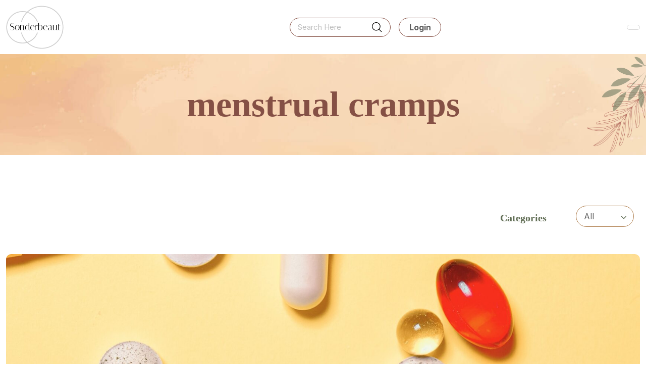

--- FILE ---
content_type: text/html; charset=UTF-8
request_url: https://www.sonderbeaut.com/tag/menstrual-cramps/
body_size: 44074
content:
<!doctype html>
<html lang="en-US" prefix="og: https://ogp.me/ns#">

<head>
  <meta charset="UTF-8">
  <meta name="viewport" content="width=device-width, initial-scale=1, shrink-to-fit=no, maximum-scale=1.0, user-scalable=0 ">
	<!-- Add reCAPTCHA JavaScript API here -->
  <script async defer data-loading-method="user-interaction" data-src="https://www.google.com/recaptcha/api.js"></script>
	
  <script id="cookieyes" type="text/javascript" data-loading-method="user-interaction" data-src="https://cdn-cookieyes.com/client_data/71d34e5b9debbdd6e59987e4/script.js"></script>
<!-- Search Engine Optimization by Rank Math - https://rankmath.com/ -->
<title>menstrual cramps - Sonderbeaut</title>
<style>.flying-press-lazy-bg{background-image:none!important;}</style>
<link rel='preload' href='https://www.sonderbeaut.com/wp-content/themes/sonderbeaut/images/search.svg' as='image' fetchpriority='high' />
<link rel='preload' href='https://www.sonderbeaut.com/wp-content/themes/sonderbeaut/images/inr-bnr-overlay-img.jpeg' as='image' fetchpriority='high' />
<link rel='preload' href='https://www.sonderbeaut.com/wp-content/uploads/2024/05/logo.png' as='image' imagesrcset='' imagesizes=''/>
<link rel='preload' href='https://www.sonderbeaut.com/wp-content/themes/sonderbeaut/images/bnr-img-p.png' as='image' imagesrcset='' imagesizes=''/>
<link rel='preload' href='https://www.sonderbeaut.com/wp-content/uploads/2023/08/pexels-anna-shvets-3683041-1-scaled-1.jpg' as='image' imagesrcset='' imagesizes=''/>
<link rel='preload' href='https://www.sonderbeaut.com/wp-content/themes/sonderbeaut/images/cal.svg' as='image' imagesrcset='' imagesizes=''/>
<link rel='preload' href='https://www.sonderbeaut.com/wp-content/themes/sonderbeaut/images/arw-cmn.svg' as='image' imagesrcset='' imagesizes=''/>
<link rel='preload' href='https://www.sonderbeaut.com/wp-content/cache/flying-press/UcC73FwrK3iLTeHuS_nVMrMxCp50SjIa1ZL7W0Q5nw.woff2' as='font' type='font/woff2' fetchpriority='high' crossorigin='anonymous'><link rel='preload' href='https://www.sonderbeaut.com/wp-content/cache/flying-press/JTUSjIg1_i6t8kCHKm459WlhyyTh89Y.woff2' as='font' type='font/woff2' fetchpriority='high' crossorigin='anonymous'>
<style id="flying-press-css">/*!
 * Font Awesome Free 6.4.2 by @fontawesome - https://fontawesome.com
 * License - https://fontawesome.com/license/free (Icons: CC BY 4.0, Fonts: SIL OFL 1.1, Code: MIT License)
 * Copyright 2023 Fonticons, Inc.
 */
@media (prefers-reduced-motion:reduce){.fa-beat,.fa-beat-fade,.fa-bounce,.fa-fade,.fa-flip,.fa-pulse,.fa-shake,.fa-spin,.fa-spin-pulse{-webkit-transition-duration:0s;transition-duration:0s;-webkit-transition-delay:0s;transition-delay:0s;-webkit-animation-duration:1ms;animation-duration:1ms;-webkit-animation-iteration-count:1;animation-iteration-count:1;-webkit-animation-delay:-1ms;animation-delay:-1ms}}@-webkit-keyframes fa-beat{0%,90%{-webkit-transform:scale(1);transform:scale(1)}45%{-webkit-transform:scale(var(--fa-beat-scale,1.25));transform:scale(var(--fa-beat-scale,1.25))}}@keyframes fa-beat{0%,90%{-webkit-transform:scale(1);transform:scale(1)}45%{-webkit-transform:scale(var(--fa-beat-scale,1.25));transform:scale(var(--fa-beat-scale,1.25))}}@-webkit-keyframes fa-bounce{0%{-webkit-transform:scale(1)translateY(0);transform:scale(1)translateY(0)}10%{-webkit-transform:scale(var(--fa-bounce-start-scale-x,1.1),var(--fa-bounce-start-scale-y,.9))translateY(0);transform:scale(var(--fa-bounce-start-scale-x,1.1),var(--fa-bounce-start-scale-y,.9))translateY(0)}30%{-webkit-transform:scale(var(--fa-bounce-jump-scale-x,.9),var(--fa-bounce-jump-scale-y,1.1))translateY(var(--fa-bounce-height,-.5em));transform:scale(var(--fa-bounce-jump-scale-x,.9),var(--fa-bounce-jump-scale-y,1.1))translateY(var(--fa-bounce-height,-.5em))}50%{-webkit-transform:scale(var(--fa-bounce-land-scale-x,1.05),var(--fa-bounce-land-scale-y,.95))translateY(0);transform:scale(var(--fa-bounce-land-scale-x,1.05),var(--fa-bounce-land-scale-y,.95))translateY(0)}57%{-webkit-transform:scale(1)translateY(var(--fa-bounce-rebound,-.125em));transform:scale(1)translateY(var(--fa-bounce-rebound,-.125em))}64%{-webkit-transform:scale(1)translateY(0);transform:scale(1)translateY(0)}}@keyframes fa-bounce{0%{-webkit-transform:scale(1)translateY(0);transform:scale(1)translateY(0)}10%{-webkit-transform:scale(var(--fa-bounce-start-scale-x,1.1),var(--fa-bounce-start-scale-y,.9))translateY(0);transform:scale(var(--fa-bounce-start-scale-x,1.1),var(--fa-bounce-start-scale-y,.9))translateY(0)}30%{-webkit-transform:scale(var(--fa-bounce-jump-scale-x,.9),var(--fa-bounce-jump-scale-y,1.1))translateY(var(--fa-bounce-height,-.5em));transform:scale(var(--fa-bounce-jump-scale-x,.9),var(--fa-bounce-jump-scale-y,1.1))translateY(var(--fa-bounce-height,-.5em))}50%{-webkit-transform:scale(var(--fa-bounce-land-scale-x,1.05),var(--fa-bounce-land-scale-y,.95))translateY(0);transform:scale(var(--fa-bounce-land-scale-x,1.05),var(--fa-bounce-land-scale-y,.95))translateY(0)}57%{-webkit-transform:scale(1)translateY(var(--fa-bounce-rebound,-.125em));transform:scale(1)translateY(var(--fa-bounce-rebound,-.125em))}64%{-webkit-transform:scale(1)translateY(0);transform:scale(1)translateY(0)}}@-webkit-keyframes fa-fade{50%{opacity:var(--fa-fade-opacity,.4)}}@keyframes fa-fade{50%{opacity:var(--fa-fade-opacity,.4)}}@-webkit-keyframes fa-beat-fade{0%,to{opacity:var(--fa-beat-fade-opacity,.4);-webkit-transform:scale(1);transform:scale(1)}50%{opacity:1;-webkit-transform:scale(var(--fa-beat-fade-scale,1.125));transform:scale(var(--fa-beat-fade-scale,1.125))}}@keyframes fa-beat-fade{0%,to{opacity:var(--fa-beat-fade-opacity,.4);-webkit-transform:scale(1);transform:scale(1)}50%{opacity:1;-webkit-transform:scale(var(--fa-beat-fade-scale,1.125));transform:scale(var(--fa-beat-fade-scale,1.125))}}@-webkit-keyframes fa-flip{50%{-webkit-transform:rotate3d(var(--fa-flip-x,0),var(--fa-flip-y,1),var(--fa-flip-z,0),var(--fa-flip-angle,-180deg));transform:rotate3d(var(--fa-flip-x,0),var(--fa-flip-y,1),var(--fa-flip-z,0),var(--fa-flip-angle,-180deg))}}@keyframes fa-flip{50%{-webkit-transform:rotate3d(var(--fa-flip-x,0),var(--fa-flip-y,1),var(--fa-flip-z,0),var(--fa-flip-angle,-180deg));transform:rotate3d(var(--fa-flip-x,0),var(--fa-flip-y,1),var(--fa-flip-z,0),var(--fa-flip-angle,-180deg))}}@-webkit-keyframes fa-shake{0%{-webkit-transform:rotate(-15deg);transform:rotate(-15deg)}4%{-webkit-transform:rotate(15deg);transform:rotate(15deg)}8%,24%{-webkit-transform:rotate(-18deg);transform:rotate(-18deg)}12%,28%{-webkit-transform:rotate(18deg);transform:rotate(18deg)}16%{-webkit-transform:rotate(-22deg);transform:rotate(-22deg)}20%{-webkit-transform:rotate(22deg);transform:rotate(22deg)}32%{-webkit-transform:rotate(-12deg);transform:rotate(-12deg)}36%{-webkit-transform:rotate(12deg);transform:rotate(12deg)}40%,to{-webkit-transform:rotate(0);transform:rotate(0)}}@keyframes fa-shake{0%{-webkit-transform:rotate(-15deg);transform:rotate(-15deg)}4%{-webkit-transform:rotate(15deg);transform:rotate(15deg)}8%,24%{-webkit-transform:rotate(-18deg);transform:rotate(-18deg)}12%,28%{-webkit-transform:rotate(18deg);transform:rotate(18deg)}16%{-webkit-transform:rotate(-22deg);transform:rotate(-22deg)}20%{-webkit-transform:rotate(22deg);transform:rotate(22deg)}32%{-webkit-transform:rotate(-12deg);transform:rotate(-12deg)}36%{-webkit-transform:rotate(12deg);transform:rotate(12deg)}40%,to{-webkit-transform:rotate(0);transform:rotate(0)}}@-webkit-keyframes fa-spin{0%{-webkit-transform:rotate(0);transform:rotate(0)}}@keyframes fa-spin{0%{-webkit-transform:rotate(0);transform:rotate(0)}}@font-face{font-family:"Font Awesome 6 Brands";font-style:normal;font-weight:400;font-display:block;src:url(https://www.sonderbeaut.com/wp-content/cache/flying-press/fa-brands-400.woff2)format("woff2"),url(https://www.sonderbeaut.com/wp-content/cache/flying-press/fa-brands-400.ttf)format("truetype")}:host,:root{--fa-font-regular:normal 400 1em/1 "Font Awesome 6 Free"}@font-face{font-family:"Font Awesome 6 Free";font-style:normal;font-weight:400;font-display:block;src:url(https://www.sonderbeaut.com/wp-content/cache/flying-press/fa-regular-400.woff2)format("woff2"),url(https://www.sonderbeaut.com/wp-content/cache/flying-press/fa-regular-400.ttf)format("truetype")}@font-face{font-family:"Font Awesome 6 Free";font-style:normal;font-weight:900;font-display:block;src:url(https://www.sonderbeaut.com/wp-content/cache/flying-press/fa-solid-900.woff2)format("woff2"),url(https://www.sonderbeaut.com/wp-content/cache/flying-press/fa-solid-900.ttf)format("truetype")}@font-face{font-family:"Font Awesome 5 Brands";font-display:block;font-weight:400;src:url(https://www.sonderbeaut.com/wp-content/cache/flying-press/fa-brands-400.woff2)format("woff2"),url(https://www.sonderbeaut.com/wp-content/cache/flying-press/fa-brands-400.ttf)format("truetype")}@font-face{font-family:"Font Awesome 5 Free";font-display:block;font-weight:900;src:url(https://www.sonderbeaut.com/wp-content/cache/flying-press/fa-solid-900.woff2)format("woff2"),url(https://www.sonderbeaut.com/wp-content/cache/flying-press/fa-solid-900.ttf)format("truetype")}@font-face{font-family:"Font Awesome 5 Free";font-display:block;font-weight:400;src:url(https://www.sonderbeaut.com/wp-content/cache/flying-press/fa-regular-400.woff2)format("woff2"),url(https://www.sonderbeaut.com/wp-content/cache/flying-press/fa-regular-400.ttf)format("truetype")}@font-face{font-family:FontAwesome;font-display:block;src:url(https://www.sonderbeaut.com/wp-content/cache/flying-press/fa-solid-900.woff2)format("woff2"),url(https://www.sonderbeaut.com/wp-content/cache/flying-press/fa-solid-900.ttf)format("truetype")}@font-face{font-family:FontAwesome;font-display:block;src:url(https://www.sonderbeaut.com/wp-content/cache/flying-press/fa-brands-400.woff2)format("woff2"),url(https://www.sonderbeaut.com/wp-content/cache/flying-press/fa-brands-400.ttf)format("truetype")}@font-face{font-family:FontAwesome;font-display:block;src:url(https://www.sonderbeaut.com/wp-content/cache/flying-press/fa-regular-400.woff2)format("woff2"),url(https://www.sonderbeaut.com/wp-content/cache/flying-press/fa-regular-400.ttf)format("truetype");unicode-range:U+F003,U+F006,U+F014,U+F016-F017,U+F01A-F01B,U+F01D,U+F022,U+F03E,U+F044,U+F046,U+F05C-F05D,U+F06E,U+F070,U+F087-F088,U+F08A,U+F094,U+F096-F097,U+F09D,U+F0A0,U+F0A2,U+F0A4-F0A7,U+F0C5,U+F0C7,U+F0E5-F0E6,U+F0EB,U+F0F6-F0F8,U+F10C,U+F114-F115,U+F118-F11A,U+F11C-F11D,U+F133,U+F147,U+F14E,U+F150-F152,U+F185-F186,U+F18E,U+F190-F192,U+F196,U+F1C1-F1C9,U+F1D9,U+F1DB,U+F1E3,U+F1EA,U+F1F7,U+F1F9,U+F20A,U+F247-F248,U+F24A,U+F24D,U+F255-F25B,U+F25D,U+F271-F274,U+F278,U+F27B,U+F28C,U+F28E,U+F29C,U+F2B5,U+F2B7,U+F2BA,U+F2BC,U+F2BE,U+F2C0-F2C1,U+F2C3,U+F2D0,U+F2D2,U+F2D4,U+F2DC}@font-face{font-family:FontAwesome;font-display:block;src:url(https://www.sonderbeaut.com/wp-content/cache/flying-press/fa-v4compatibility.woff2)format("woff2"),url(https://www.sonderbeaut.com/wp-content/cache/flying-press/fa-v4compatibility.ttf)format("truetype");unicode-range:U+F041,U+F047,U+F065-F066,U+F07D-F07E,U+F080,U+F08B,U+F08E,U+F090,U+F09A,U+F0AC,U+F0AE,U+F0B2,U+F0D0,U+F0D6,U+F0E4,U+F0EC,U+F10A-F10B,U+F123,U+F13E,U+F148-F149,U+F14C,U+F156,U+F15E,U+F160-F161,U+F163,U+F175-F178,U+F195,U+F1F8,U+F219,U+F27A}:host,:root{--fa-style-family-brands:"Font Awesome 6 Brands";--fa-font-brands:normal 400 1em/1 "Font Awesome 6 Brands"}@font-face{font-family:"Font Awesome 6 Brands";font-style:normal;font-weight:400;font-display:block;src:url(https://www.sonderbeaut.com/wp-content/cache/flying-press/fa-brands-400.woff2)format("woff2"),url(https://www.sonderbeaut.com/wp-content/cache/flying-press/fa-brands-400.ttf)format("truetype")}.fa{font-family:var(--fa-style-family,"Font Awesome 6 Free");font-weight:var(--fa-style,900)}.fa,.fa-brands,.fa-classic,.fa-regular,.fa-sharp,.fa-solid,.fab,.far,.fas{-moz-osx-font-smoothing:grayscale;-webkit-font-smoothing:antialiased;display:var(--fa-display,inline-block);font-variant:normal;text-rendering:auto;font-style:normal;line-height:1}.fa-shake,.fa-spin{-webkit-animation-delay:var(--fa-animation-delay,0s);animation-delay:var(--fa-animation-delay,0s);-webkit-animation-direction:var(--fa-animation-direction,normal);animation-direction:var(--fa-animation-direction,normal)}.fa-spin{-webkit-animation-name:fa-spin;animation-name:fa-spin;-webkit-animation-duration:var(--fa-animation-duration,2s);animation-duration:var(--fa-animation-duration,2s);-webkit-animation-iteration-count:var(--fa-animation-iteration-count,infinite);animation-iteration-count:var(--fa-animation-iteration-count,infinite);-webkit-animation-timing-function:var(--fa-animation-timing,linear);animation-timing-function:var(--fa-animation-timing,linear)}@media (prefers-reduced-motion:reduce){.fa-beat,.fa-beat-fade,.fa-bounce,.fa-fade,.fa-flip,.fa-pulse,.fa-shake,.fa-spin,.fa-spin-pulse{-webkit-transition-duration:0s;transition-duration:0s;-webkit-transition-delay:0s;transition-delay:0s;-webkit-animation-duration:1ms;animation-duration:1ms;-webkit-animation-iteration-count:1;animation-iteration-count:1;-webkit-animation-delay:-1ms;animation-delay:-1ms}}.fa-circle-info:before,.fa-info-circle:before{content:""}:host,:root{--fa-style-family-classic:"Font Awesome 6 Free";--fa-font-regular:normal 400 1em/1 "Font Awesome 6 Free"}@font-face{font-family:"Font Awesome 6 Free";font-style:normal;font-weight:400;font-display:block;src:url(https://www.sonderbeaut.com/wp-content/cache/flying-press/fa-regular-400.woff2)format("woff2"),url(https://www.sonderbeaut.com/wp-content/cache/flying-press/fa-regular-400.ttf)format("truetype")}:host,:root{--fa-style-family-classic:"Font Awesome 6 Free";--fa-font-solid:normal 900 1em/1 "Font Awesome 6 Free"}@font-face{font-family:"Font Awesome 6 Free";font-style:normal;font-weight:900;font-display:block;src:url(https://www.sonderbeaut.com/wp-content/cache/flying-press/fa-solid-900.woff2)format("woff2"),url(https://www.sonderbeaut.com/wp-content/cache/flying-press/fa-solid-900.ttf)format("truetype")}@keyframes fancybox-rotate{to{transform:rotate(360deg)}}.fancybox-animated{transition-timing-function:cubic-bezier(0,0,.25,1)}:root,[data-bs-theme=light]{--bs-blue:#0d6efd;--bs-indigo:#6610f2;--bs-purple:#6f42c1;--bs-pink:#d63384;--bs-red:#dc3545;--bs-orange:#fd7e14;--bs-yellow:#ffc107;--bs-green:#198754;--bs-teal:#20c997;--bs-cyan:#0dcaf0;--bs-black:#000;--bs-white:#fff;--bs-gray:#6c757d;--bs-gray-dark:#343a40;--bs-gray-100:#f8f9fa;--bs-gray-200:#e9ecef;--bs-gray-300:#dee2e6;--bs-gray-400:#ced4da;--bs-gray-500:#adb5bd;--bs-gray-600:#6c757d;--bs-gray-700:#495057;--bs-gray-800:#343a40;--bs-gray-900:#212529;--bs-primary:#0d6efd;--bs-secondary:#6c757d;--bs-success:#198754;--bs-info:#0dcaf0;--bs-warning:#ffc107;--bs-danger:#dc3545;--bs-light:#f8f9fa;--bs-dark:#212529;--bs-primary-rgb:13,110,253;--bs-secondary-rgb:108,117,125;--bs-success-rgb:25,135,84;--bs-info-rgb:13,202,240;--bs-warning-rgb:255,193,7;--bs-danger-rgb:220,53,69;--bs-light-rgb:248,249,250;--bs-dark-rgb:33,37,41;--bs-primary-text-emphasis:#052c65;--bs-secondary-text-emphasis:#2b2f32;--bs-success-text-emphasis:#0a3622;--bs-info-text-emphasis:#055160;--bs-warning-text-emphasis:#664d03;--bs-danger-text-emphasis:#58151c;--bs-light-text-emphasis:#495057;--bs-dark-text-emphasis:#495057;--bs-primary-bg-subtle:#cfe2ff;--bs-secondary-bg-subtle:#e2e3e5;--bs-success-bg-subtle:#d1e7dd;--bs-info-bg-subtle:#cff4fc;--bs-warning-bg-subtle:#fff3cd;--bs-danger-bg-subtle:#f8d7da;--bs-light-bg-subtle:#fcfcfd;--bs-dark-bg-subtle:#ced4da;--bs-primary-border-subtle:#9ec5fe;--bs-secondary-border-subtle:#c4c8cb;--bs-success-border-subtle:#a3cfbb;--bs-info-border-subtle:#9eeaf9;--bs-warning-border-subtle:#ffe69c;--bs-danger-border-subtle:#f1aeb5;--bs-light-border-subtle:#e9ecef;--bs-dark-border-subtle:#adb5bd;--bs-white-rgb:255,255,255;--bs-black-rgb:0,0,0;--bs-font-sans-serif:system-ui,-apple-system,"Segoe UI",Roboto,"Helvetica Neue","Noto Sans","Liberation Sans",Arial,sans-serif,"Apple Color Emoji","Segoe UI Emoji","Segoe UI Symbol","Noto Color Emoji";--bs-font-monospace:SFMono-Regular,Menlo,Monaco,Consolas,"Liberation Mono","Courier New",monospace;--bs-gradient:linear-gradient(180deg,#ffffff26,#fff0);--bs-body-font-family:var(--bs-font-sans-serif);--bs-body-font-size:1rem;--bs-body-font-weight:400;--bs-body-line-height:1.5;--bs-body-color:#212529;--bs-body-color-rgb:33,37,41;--bs-body-bg:#fff;--bs-body-bg-rgb:255,255,255;--bs-emphasis-color:#000;--bs-emphasis-color-rgb:0,0,0;--bs-secondary-color:#212529bf;--bs-secondary-color-rgb:33,37,41;--bs-secondary-bg:#e9ecef;--bs-secondary-bg-rgb:233,236,239;--bs-tertiary-color:#21252980;--bs-tertiary-color-rgb:33,37,41;--bs-tertiary-bg:#f8f9fa;--bs-tertiary-bg-rgb:248,249,250;--bs-heading-color:inherit;--bs-link-color:#0d6efd;--bs-link-color-rgb:13,110,253;--bs-link-decoration:underline;--bs-link-hover-color:#0a58ca;--bs-link-hover-color-rgb:10,88,202;--bs-code-color:#d63384;--bs-highlight-color:#212529;--bs-highlight-bg:#fff3cd;--bs-border-width:1px;--bs-border-style:solid;--bs-border-color:#dee2e6;--bs-border-color-translucent:#0000002d;--bs-border-radius:.375rem;--bs-border-radius-sm:.25rem;--bs-border-radius-lg:.5rem;--bs-border-radius-xl:1rem;--bs-border-radius-xxl:2rem;--bs-border-radius-2xl:var(--bs-border-radius-xxl);--bs-border-radius-pill:50rem;--bs-box-shadow:0 .5rem 1rem #00000026;--bs-box-shadow-sm:0 .125rem .25rem #00000013;--bs-box-shadow-lg:0 1rem 3rem #0000002d;--bs-box-shadow-inset:inset 0 1px 2px #00000013;--bs-focus-ring-width:.25rem;--bs-focus-ring-opacity:.25;--bs-focus-ring-color:#0d6efd40;--bs-form-valid-color:#198754;--bs-form-valid-border-color:#198754;--bs-form-invalid-color:#dc3545;--bs-form-invalid-border-color:#dc3545}*,:after,:before{box-sizing:border-box}@media (prefers-reduced-motion:no-preference){:root{scroll-behavior:smooth}}body{font-family:var(--bs-body-font-family);font-size:var(--bs-body-font-size);font-weight:var(--bs-body-font-weight);line-height:var(--bs-body-line-height);color:var(--bs-body-color);text-align:var(--bs-body-text-align);background-color:var(--bs-body-bg);-webkit-text-size-adjust:100%;-webkit-tap-highlight-color:transparent;margin:0}.h1,.h2,.h3,.h4,.h5,.h6,h1,h2,h3,h4,h5,h6{color:var(--bs-heading-color);margin-top:0;margin-bottom:.5rem;font-weight:500;line-height:1.2}.h1,h1{font-size:calc(1.375rem + 1.5vw)}@media (width>=1200px){.h1,h1{font-size:2.5rem}}.h2,h2{font-size:calc(1.325rem + .9vw)}@media (width>=1200px){.h2,h2{font-size:2rem}}.h3,h3{font-size:calc(1.3rem + .6vw)}@media (width>=1200px){.h3,h3{font-size:1.75rem}}p{margin-top:0;margin-bottom:1rem}ol,ul{padding-left:2rem}dl,ol,ul{margin-top:0;margin-bottom:1rem}ol ol,ol ul,ul ol,ul ul{margin-bottom:0}a{color:rgba(var(--bs-link-color-rgb),var(--bs-link-opacity,1));text-decoration:underline}a:hover{--bs-link-color-rgb:var(--bs-link-hover-color-rgb)}a:not([href]):not([class]),a:not([href]):not([class]):hover{color:inherit;text-decoration:none}figure{margin:0 0 1rem}img,svg{vertical-align:middle}label{display:inline-block}button{border-radius:0}button:focus:not(:focus-visible){outline:0}button,input,optgroup,select,textarea{font-family:inherit;font-size:inherit;line-height:inherit;margin:0}button,select{text-transform:none}[role=button]{cursor:pointer}select{word-wrap:normal}select:disabled{opacity:1}[type=button],[type=reset],[type=submit],button{-webkit-appearance:button}[type=button]:not(:disabled),[type=reset]:not(:disabled),[type=submit]:not(:disabled),button:not(:disabled){cursor:pointer}::-moz-focus-inner{border-style:none;padding:0}textarea{resize:vertical}::-webkit-datetime-edit-day-field,::-webkit-datetime-edit-fields-wrapper,::-webkit-datetime-edit-hour-field,::-webkit-datetime-edit-minute,::-webkit-datetime-edit-month-field,::-webkit-datetime-edit-text,::-webkit-datetime-edit-year-field{padding:0}::-webkit-inner-spin-button{height:auto}[type=search]{-webkit-appearance:textfield;outline-offset:-2px}::-webkit-search-decoration{-webkit-appearance:none}::-webkit-color-swatch-wrapper{padding:0}::-webkit-file-upload-button{font:inherit;-webkit-appearance:button}::file-selector-button{font:inherit;-webkit-appearance:button}iframe{border:0}.container,.container-fluid,.container-lg,.container-md,.container-sm,.container-xl,.container-xxl{--bs-gutter-x:1.5rem;--bs-gutter-y:0;width:100%;padding-right:calc(var(--bs-gutter-x)*.5);padding-left:calc(var(--bs-gutter-x)*.5);margin-left:auto;margin-right:auto}@media (width>=576px){.container,.container-sm{max-width:540px}}@media (width>=768px){.container,.container-md,.container-sm{max-width:720px}}@media (width>=992px){.container,.container-lg,.container-md,.container-sm{max-width:960px}}@media (width>=1200px){.container,.container-lg,.container-md,.container-sm,.container-xl{max-width:1140px}}@media (width>=1400px){.container,.container-lg,.container-md,.container-sm,.container-xl,.container-xxl{max-width:1320px}}:root{--bs-breakpoint-xs:0;--bs-breakpoint-sm:576px;--bs-breakpoint-md:768px;--bs-breakpoint-lg:992px;--bs-breakpoint-xl:1200px;--bs-breakpoint-xxl:1400px}.row{--bs-gutter-x:1.5rem;--bs-gutter-y:0;margin-top:calc(-1*var(--bs-gutter-y));margin-right:calc(-.5*var(--bs-gutter-x));margin-left:calc(-.5*var(--bs-gutter-x));flex-wrap:wrap;display:flex}.row>*{width:100%;max-width:100%;padding-right:calc(var(--bs-gutter-x)*.5);padding-left:calc(var(--bs-gutter-x)*.5);margin-top:var(--bs-gutter-y);flex-shrink:0}@media (width>=768px){.col-md-4{flex:none;width:33.3333%}.col-md-6{flex:none;width:50%}.col-md-12{flex:none;width:100%}}.collapse:not(.show){display:none}.navbar{--bs-navbar-padding-x:0;--bs-navbar-padding-y:.5rem;--bs-navbar-color:rgba(var(--bs-emphasis-color-rgb),.65);--bs-navbar-hover-color:rgba(var(--bs-emphasis-color-rgb),.8);--bs-navbar-disabled-color:rgba(var(--bs-emphasis-color-rgb),.3);--bs-navbar-active-color:rgba(var(--bs-emphasis-color-rgb),1);--bs-navbar-brand-padding-y:.3125rem;--bs-navbar-brand-margin-end:1rem;--bs-navbar-brand-font-size:1.25rem;--bs-navbar-brand-color:rgba(var(--bs-emphasis-color-rgb),1);--bs-navbar-brand-hover-color:rgba(var(--bs-emphasis-color-rgb),1);--bs-navbar-nav-link-padding-x:.5rem;--bs-navbar-toggler-padding-y:.25rem;--bs-navbar-toggler-padding-x:.75rem;--bs-navbar-toggler-font-size:1.25rem;--bs-navbar-toggler-icon-bg:url("data:image/svg+xml,%3csvg xmlns='http://www.w3.org/2000/svg' viewBox='0 0 30 30'%3e%3cpath stroke='rgba%2833, 37, 41, 0.75%29' stroke-linecap='round' stroke-miterlimit='10' stroke-width='2' d='M4 7h22M4 15h22M4 23h22'/%3e%3c/svg%3e");--bs-navbar-toggler-border-color:rgba(var(--bs-emphasis-color-rgb),.15);--bs-navbar-toggler-border-radius:var(--bs-border-radius);--bs-navbar-toggler-focus-width:.25rem;--bs-navbar-toggler-transition:box-shadow .15s ease-in-out;padding:var(--bs-navbar-padding-y)var(--bs-navbar-padding-x);flex-wrap:wrap;justify-content:space-between;align-items:center;display:flex;position:relative}.navbar>.container,.navbar>.container-fluid,.navbar>.container-lg,.navbar>.container-md,.navbar>.container-sm,.navbar>.container-xl,.navbar>.container-xxl{flex-wrap:inherit;justify-content:space-between;align-items:center;display:flex}.navbar-brand{padding-top:var(--bs-navbar-brand-padding-y);padding-bottom:var(--bs-navbar-brand-padding-y);margin-right:var(--bs-navbar-brand-margin-end);font-size:var(--bs-navbar-brand-font-size);color:var(--bs-navbar-brand-color);white-space:nowrap;text-decoration:none}.navbar-brand:focus,.navbar-brand:hover{color:var(--bs-navbar-brand-hover-color)}.navbar-nav{--bs-nav-link-padding-x:0;--bs-nav-link-padding-y:.5rem;--bs-nav-link-font-weight: ;--bs-nav-link-color:var(--bs-navbar-color);--bs-nav-link-hover-color:var(--bs-navbar-hover-color);--bs-nav-link-disabled-color:var(--bs-navbar-disabled-color);flex-direction:column;margin-bottom:0;padding-left:0;list-style:none;display:flex}.navbar-collapse{flex-grow:1;flex-basis:100%;align-items:center}.navbar-toggler{padding:var(--bs-navbar-toggler-padding-y)var(--bs-navbar-toggler-padding-x);font-size:var(--bs-navbar-toggler-font-size);color:var(--bs-navbar-color);border:var(--bs-border-width)solid var(--bs-navbar-toggler-border-color);border-radius:var(--bs-navbar-toggler-border-radius);transition:var(--bs-navbar-toggler-transition);background-color:#0000;line-height:1}@media (prefers-reduced-motion:reduce){.navbar-toggler{transition:none}}.navbar-toggler:hover{text-decoration:none}.navbar-toggler:focus{box-shadow:0 0 0 var(--bs-navbar-toggler-focus-width);outline:0;text-decoration:none}.navbar-toggler-icon{vertical-align:middle;background-image:var(--bs-navbar-toggler-icon-bg);background-position:50%;background-repeat:no-repeat;background-size:100%;width:1.5em;height:1.5em;display:inline-block}@media (width>=992px){.navbar-expand-lg{flex-wrap:nowrap;justify-content:flex-start}.navbar-expand-lg .navbar-nav{flex-direction:row}.navbar-expand-lg .navbar-collapse{flex-basis:auto;display:flex!important}.navbar-expand-lg .navbar-toggler{display:none}}.pagination{--bs-pagination-padding-x:.75rem;--bs-pagination-padding-y:.375rem;--bs-pagination-font-size:1rem;--bs-pagination-color:var(--bs-link-color);--bs-pagination-bg:var(--bs-body-bg);--bs-pagination-border-width:var(--bs-border-width);--bs-pagination-border-color:var(--bs-border-color);--bs-pagination-border-radius:var(--bs-border-radius);--bs-pagination-hover-color:var(--bs-link-hover-color);--bs-pagination-hover-bg:var(--bs-tertiary-bg);--bs-pagination-hover-border-color:var(--bs-border-color);--bs-pagination-focus-color:var(--bs-link-hover-color);--bs-pagination-focus-bg:var(--bs-secondary-bg);--bs-pagination-focus-box-shadow:0 0 0 .25rem #0d6efd40;--bs-pagination-active-color:#fff;--bs-pagination-active-bg:#0d6efd;--bs-pagination-active-border-color:#0d6efd;--bs-pagination-disabled-color:var(--bs-secondary-color);--bs-pagination-disabled-bg:var(--bs-secondary-bg);--bs-pagination-disabled-border-color:var(--bs-border-color);padding-left:0;list-style:none;display:flex}@keyframes progress-bar-stripes{0%{background-position-x:1rem}}.progress-bar-animated{animation:1s linear infinite progress-bar-stripes}@media (prefers-reduced-motion:reduce){.progress-bar-animated{animation:none}}@keyframes spinner-border{}@keyframes spinner-grow{0%{transform:scale(0)}50%{opacity:1;transform:none}}@keyframes placeholder-glow{50%{opacity:.2}}@keyframes placeholder-wave{to{-webkit-mask-position:-200% 0;mask-position:-200% 0}}.mb-5{margin-bottom:3rem!important}.ms-auto{margin-left:auto!important}@font-face{font-family:FontAwesome;src:url(https://www.sonderbeaut.com/wp-content/cache/flying-press/fontawesome-webfont.eot?v=4.7.0);src:url(https://www.sonderbeaut.com/wp-content/cache/flying-press/fontawesome-webfont.eot#iefix&v=4.7.0)format("embedded-opentype"),url(https://www.sonderbeaut.com/wp-content/cache/flying-press/fontawesome-webfont.woff2?v=4.7.0)format("woff2"),url(https://www.sonderbeaut.com/wp-content/cache/flying-press/fontawesome-webfont.woff?v=4.7.0)format("woff"),url(https://www.sonderbeaut.com/wp-content/cache/flying-press/fontawesome-webfont.ttf?v=4.7.0)format("truetype"),url(https://www.sonderbeaut.com/wp-content/cache/flying-press/fontawesome-webfont.svg?v=4.7.0#fontawesomeregular)format("svg");font-weight:400;font-style:normal}.fa{font:14px/1 FontAwesome;font-size:inherit;text-rendering:auto;-webkit-font-smoothing:antialiased;-moz-osx-font-smoothing:grayscale;display:inline-block}.fa-3x{font-size:3em}.fa-fw{text-align:center;width:1.28571em}.fa-spin{-webkit-animation:2s linear infinite fa-spin;animation:2s linear infinite fa-spin}@-webkit-keyframes fa-spin{0%{-webkit-transform:rotate(0);transform:rotate(0)}to{-webkit-transform:rotate(359deg);transform:rotate(359deg)}}@keyframes fa-spin{0%{-webkit-transform:rotate(0);transform:rotate(0)}to{-webkit-transform:rotate(359deg);transform:rotate(359deg)}}.fa-info-circle:before{content:""}.fa-spinner:before{content:""}.select2-container{box-sizing:border-box;vertical-align:middle;margin:0;display:inline-block;position:relative}.select2-container .select2-selection--multiple{box-sizing:border-box;cursor:pointer;-webkit-user-select:none;user-select:none;min-height:32px;display:block}.select2-container .select2-selection--multiple .select2-selection__rendered{text-overflow:ellipsis;white-space:nowrap;padding-left:8px;display:inline-block;overflow:hidden}.select2-container .select2-search--inline{float:left}.select2-container .select2-search--inline .select2-search__field{box-sizing:border-box;border:none;margin-top:5px;padding:0;font-size:100%}.select2-container .select2-search--inline .select2-search__field::-webkit-search-cancel-button{-webkit-appearance:none}.select2-hidden-accessible{clip:rect(0 0 0 0)!important;-webkit-clip-path:inset(50%)!important;clip-path:inset(50%)!important;white-space:nowrap!important;border:0!important;width:1px!important;height:1px!important;padding:0!important;position:absolute!important;overflow:hidden!important}.select2-container--default .select2-selection--multiple{cursor:text;background-color:#fff;border:1px solid #aaa;border-radius:4px}.select2-container--default .select2-selection--multiple .select2-selection__rendered{box-sizing:border-box;width:100%;margin:0;padding:0 5px;list-style:none}.select2-container--default .select2-selection--multiple .select2-selection__rendered li{list-style:none}.select2-container--default[dir=rtl] .select2-selection--multiple .select2-selection__choice,.select2-container--default[dir=rtl] .select2-selection--multiple .select2-search--inline{float:right}.select2-container--default .select2-search--inline .select2-search__field{box-shadow:none;-webkit-appearance:textfield;background:0 0;border:none;outline:0}body{-webkit-font-smoothing:antialiased;-moz-osx-font-smoothing:grayscale;color:#5d5d5d;background-color:#fff;width:100%;margin:0;padding:0;font-family:Inter,sans-serif;font-size:16px;font-style:normal;font-weight:400;line-height:1.5;position:relative}:root{scroll-behavior:inherit;--colorgrey:#5d5d5d;--colorlightred:#9b6c52;--colorred:#855045;--whitecolor:#fff;--but-color-2:#cecece;--green-one:#7a916f;--black:#000;--border-two:#ae7d4c;--submit-green:#6c7962;--pop-up--placeholder:#b1b1b1;--bg-pop-up:#f9f9f9;--name:#616e55}p{margin:0 0 22px}p:last-child{margin-bottom:0}h1,h2,h3,h4,h5,h6{color:#8a4e47;margin:0 0 25px;padding:0;font-family:Playfair Display,serif;font-weight:700}h1:last-child,h2:last-child,h3:last-child,h4:last-child,h5:last-child,h6:last-child{margin-bottom:0}h1,.h1-title{color:var(--colorred);font-size:70px;font-weight:400;line-height:normal}h1 span,.h1-title span{font-weight:700}h2,.h2-title{color:var(--colorred);font-size:50px;font-weight:700;line-height:normal}h3,.h3-title{font-size:19px;font-weight:700;line-height:normal}a{color:#874f46;-o-transition:all .3s ease-in-out;margin:0;padding:0;-webkit-transition:all .3s ease-in-out;-moz-transition:all .3s ease-in-out;-ms-transition:all .3s ease-in-out;transition:all .3s ease-in-out;outline:none!important;text-decoration:none!important}a:hover{color:red}img{max-width:100%}input[type=text],input[type=tel],input[type=password],input[type=email],select{-webkit-appearance:none;appearance:none;-ms-border-radius:10px;width:100%;color:var(--black);border:1px solid var(--border-two);background-color:#fff0;-webkit-border-radius:10px;-moz-border-radius:10px;border-radius:10px;height:61px;padding:0 24px;font-size:15px;outline:none!important}textarea{-webkit-appearance:none;appearance:none;-ms-border-radius:10px;border:1px solid var(--border-two);resize:none;width:100%;color:var(--black);background-color:#fff0;-webkit-border-radius:10px;-moz-border-radius:10px;border-radius:10px;height:154px;padding:16px 24px;font-size:15px;outline:none!important}.select-hidden{-webkit-appearance:none;-moz-appearance:none;-ms-appearance:none;appearance:none;-o-appearance:none;background:#fff0 url(https://www.sonderbeaut.com/wp-content/themes/sonderbeaut/images/sort-down.svg) calc(100% - 16px)/18px no-repeat;border:1px solid #ffffffb3;outline:none;width:100%;padding:0 40px 0 11px}select::-ms-expand{display:none}input[type=submit]{background:var(--colorred);color:var(--whitecolor);-webkit-appearance:none;appearance:none;-ms-border-radius:60px;cursor:pointer;text-transform:uppercase;border:none;-webkit-border-radius:60px;-moz-border-radius:60px;border-radius:60px;height:60px;padding-left:82px;padding-right:82px;font-size:18px;font-weight:500;-webkit-transition:all .3s ease-in-out;transition:all .3s ease-in-out;outline:none!important}input[type=submit]:hover{background:var(--border-two);color:var(--whitecolor)}::-webkit-input-placeholder{color:#5d5d5d80}:-ms-placeholder-shown{color:#5d5d5d80}::-moz-placeholder{color:#5d5d5d80}:-moz-placeholder-shown{color:#5d5d5d80}.form_input_check label{margin:0;padding-left:40px;display:inline-block;position:relative}.form_input_check label span{margin:0;padding:0}.form_input_check label input[type=checkbox],.form_input_check label input[type=radio]{visibility:hidden;display:none}.form_input_check label input[type=checkbox]+span:before,.form_input_check label input[type=radio]+span:before{content:"";background:#fff0;border:1px solid #3e3e42;width:22px;height:22px;position:absolute;top:0;left:0}.form_input_check label input[type=checkbox]+span:after,.form_input_check label input[type=radio]+span:after{content:"";background:url(https://www.sonderbeaut.com/wp-content/themes/sonderbeaut/images/tick.svg) 50%/15px no-repeat;width:20px;height:20px;-webkit-transition:all .2s;transition:all .2s;position:absolute;top:0;left:0}.form_input_check label input[type=checkbox]:not(:checked)+span:after,.form_input_check label input[type=radio]:not(:checked)+span:after{opacity:0;-webkit-transform:scale(0);transform:scale(0)}.form_input_check label input[type=checkbox]:checked+span:after,.form_input_check label input[type=radio]:checked+span:after{opacity:1;-webkit-transform:scale(1);transform:scale(1)}.navbar-brand{width:114px;min-width:114px;margin:0;padding:0;display:inline-block}.navbar{min-height:inherit;height:inherit;-ms-border-radius:0;-o-border-radius:0;background:0 0;border:none;-webkit-border-radius:0;-moz-border-radius:0;border-radius:0;margin:0;padding:0}.navbar-nav li{list-style:none;position:relative}.navbar-nav>li{margin:0 16px;padding:5px 0;position:relative}.navbar-nav>li:last-child{margin-right:0}.navbar-nav>li:first-child{margin-left:0}.navbar-nav>li>a{text-transform:capitalize;color:var(--colorgrey);font-size:15px;font-weight:400;line-height:1.2;position:relative}.navbar-nav>li>a:after{content:"";background:var(--colorred);width:0;height:1px;-webkit-transition:all .3s ease-in-out;transition:all .3s ease-in-out;display:block;position:absolute;bottom:-6px;left:50%;-webkit-transform:translate(-50%);transform:translate(-50%)}.navbar-nav>li.current-menu-item>a,.navbar-nav>li>a:hover,.navbar-nav>li.menu-item-has-children:hover>a{color:var(--colorred)}.navbar-nav>li.current-menu-item>a:after,.navbar-nav>li>a:hover:after,.navbar-nav>li.menu-item-has-children:hover>a:after{width:100%}.navbar-collapse .navbar-toggler{display:none}#navoverlay{pointer-events:none;z-index:99;background:#fff0;width:100%;height:100%;margin:0;padding:0;-webkit-transition:background-color .5s linear;transition:background-color .5s linear;display:block;position:fixed;top:0;left:0}.cmn-btn{text-transform:capitalize;border:1px solid var(--colorred);color:var(--colorgrey);border-radius:50px;padding:16px 30px;font-size:18px;font-weight:400;display:inline-block;position:relative}.cmn-btn:hover{background-color:var(--colorred);color:var(--whitecolor)}.cmn-btn i img{transition:all .3s}.cmn-btn:hover i img{filter:brightness(0)invert()}.hdr-search form input[type=text]{border:1px solid var(--colorred);border-radius:50px;height:38px;padding:5px 50px 5px 15px}.hdr-search form input[type=text]::placeholder{opacity:.8}.hdr-search form input[type=submit]{background:#fff0 url(https://www.sonderbeaut.com/wp-content/themes/sonderbeaut/images/search.svg) 50% no-repeat;width:30px;height:20px;padding:0;font-size:0;position:absolute;top:50%;right:12px;transform:translateY(-50%)}.hdr-search{width:200px;position:relative}.rgt-hdr{align-items:center;margin-left:80px;display:flex}.rgt-hdr .cmn-btn{color:var(--colorgrey);justify-content:center;width:84px;height:38px;padding:5px 10px;font-size:16px;font-weight:600}.rgt-hdr .cmn-btn:hover{color:var(--whitecolor)}.login-btn{margin-left:16px}@-webkit-keyframes flash{}@keyframes flash{}.cmn-btn{border:1px solid var(--colorred);color:var(--colorgrey);text-align:center;border-radius:120px;align-items:center;padding:12px 26px;font-size:18px;display:inline-flex}.cmn-btn i{justify-content:center;align-items:center;width:23px;height:16px;margin-left:24px;display:flex}.cmn-btn i img{max-width:23px}.date,.duration span{color:#ae7d4c;font-size:14px;font-weight:400}.cmn-pdding{padding:100px 0}.row-upper-footer{flex-wrap:wrap;margin:0 -12px;display:flex}.footer{background-color:var(--colorred);z-index:2;padding-top:65px;position:relative}.footer-title{color:var(--whitecolor);font-size:24px;font-weight:700}.list-footer{margin:0;padding:0;list-style:none}.upper-footer{padding-bottom:34px}.list-footer li{align-items:center;margin-bottom:12px;display:flex}.list-footer li:last-child{margin-bottom:0}.list-footer li a{color:var(--whitecolor);font-size:18px}.col-footer-one{width:35%}.col-footer-two{width:31%}.col-footer-three{width:34%}.p-footer{max-width:389px;color:var(--whitecolor)}.mr-list-footer{margin-bottom:40px}.list-footer li i{justify-content:center;align-items:center;width:15px;height:12px;margin-right:10px;display:flex}.list-footer li i img{max-width:15px}.footer-logo{width:178px;min-width:178px;margin-bottom:20px;display:inline-block}.footer-logo img{width:100%}.social-link{align-items:center;margin:0 96px 0 0;padding:0;list-style:none;display:flex}.social-link li:not(:last-child){margin-right:15px}.social-link li a{justify-content:center;align-items:center;width:18px;height:18px;display:flex}.social-link li a img{max-width:18px}.social-link li a:hover img{opacity:.5}.copy-text{color:var(--whitecolor);font-size:18px}.copy-text a{color:var(--whitecolor)}.copy-text a:hover{opacity:.5}.loer-footer-body{text-align:center}.lower-footer{border-top:1px solid var(--whitecolor);padding:18px 0}.sign-up-sec{z-index:1;background:linear-gradient(88.56deg,#c0c0c082 1.27%,#ffffffa8 91.72%);padding:56px 0;position:relative}.inr-sign-up{text-align:center;max-width:743px;margin:0 auto}.gradient-sign-up{max-width:743px;filter:progid:DXImageTransform.Microsoft.gradient(startColorstr="#855045",endColorstr="#ffffff",GradientType=1);background:-moz-linear-gradient(#855045 0%,#ffffff84 100%);background:-webkit-linear-gradient(#855045 0%,#ffffff84 100%);background:linear-gradient(#855045 0%,#ffffff84 100%);border-radius:80px;margin:0 auto;padding:2px}.form-sign-up{border-radius:80px;position:relative}.form-sign-up input[type=email]{background-color:#f6f6f6!important;border:none!important;border-radius:80px!important;height:70px!important;padding-left:21px!important;padding-right:200px!important;font-size:16px!important}.form-sign-up input[type=email]::placeholder{color:#5d5d5d80}.form-sign-up input[type=submit]{background-color:var(--colorred);color:var(--whitecolor);text-transform:capitalize;border:1px solid #fff0;border-radius:80px;height:58px;font-size:16px;font-weight:600;position:absolute;top:44%;right:7px;transform:translateY(-44%);padding:0 32px!important}.cmn-hdr{text-align:center;margin-bottom:20px}.inr-sign-up p{max-width:596px;margin-left:auto;margin-right:auto}.lft-sign{pointer-events:none;z-index:-1;max-width:188px;position:absolute;bottom:0;left:0}.rgt-sign{pointer-events:none;z-index:-1;max-width:149px;position:absolute;top:0;right:0}.center-sign{opacity:.6;filter:blur(137px);z-index:-1;pointer-events:none;background:#fff;border-radius:100%;width:583px;height:349px;position:absolute;top:-23px;left:50%;transform:translate(-50%)}.date{justify-content:space-between;align-items:center;margin:0;padding:0;list-style:none;display:flex}.date li{color:var(--colorgrey);text-transform:capitalize;align-items:center;font-size:14px;font-weight:500;display:flex}.prnt-blog-inr .date li:last-child{color:#ae7d4c;line-height:1}.prnt-blog-inr .slide-btn a:hover{background-color:#ae7d4c}.prnt-blog-inr .slide-btn a{border-color:#ae7d4c}.date li:last-child{color:#855045}.prnt-blog-inr .inr-a-container:hover{box-shadow:none;transform:none}.date li i{justify-content:center;align-items:center;width:14px;height:14px;margin-right:7px;display:flex}.date li i img{max-width:14px}.prnt-blog-inr .date li i img{filter:brightness(0)saturate()invert(52%)sepia(12%)saturate(1731%)hue-rotate(349deg)brightness(97%)contrast(83%)}.articals-img{border-radius:10px;width:100%;height:307px;margin-bottom:20px;transition:all .3s ease-in-out;display:inline-block;overflow:hidden}.articals-img img{object-fit:cover;object-position:center;width:100%;height:100%}.card-articals h3 a{color:var(--colorred);text-transform:capitalize}.card-articals h3{margin-bottom:10px}.card-articals p{margin-bottom:12px}.card-articals{flex-direction:column;justify-content:space-between;height:calc(100% - 327px);padding:0 11px 22px;display:flex}.inr-a-container{background:var(--whitecolor);border-radius:10px;height:100%;transition:all .3s ease-in-out}.inr-a-container:hover{transform:scale(1.05);box-shadow:0 12.7283px 31.3312px 2.791px #6144551a}.inr-banner{z-index:1;background:linear-gradient(90deg,#f8c999 0%,#f9dcbae3 100%);align-items:flex-end;min-height:450px;display:flex;position:relative}.bnr-img-p{z-index:-1;max-width:329px;margin-bottom:0;position:absolute;top:0;right:0}.bnr-img-p img{width:100%}.left-inr-bnr{width:50%}.heading-inr h1 span{display:block}.inr-bnr-part{flex-wrap:wrap;align-items:center;display:flex}.heading-inr h1{line-height:1.18}.hidden,.hidden1{padding:100px;display:none}.padding-pop-up{padding:20px}.red,.red1{width:100%;max-width:1140px;overflow:unset;margin:0;padding:0}.box-pop-up{flex-wrap:wrap;justify-content:space-between;display:flex}.left-pop-up,.right-pop-up{width:50%}.girl-pop-up{width:100%;height:100%;margin-bottom:0}.girl-pop-up img{object-position:center;width:100%;height:100%}.inr-pop-up{padding:55px}.pop-up-img{max-width:91px;margin:0 auto 20px;display:flex}.pop-up-img img{width:100%}.inr-pop-up .cmn-hdr{margin-bottom:9px;font-weight:700}.inr-pop-up .cmn-hdr h2{font-size:27px}.inr-pop-up p{text-align:center}.pop-up-form label,.personal-traits-form label a{margin-bottom:10px;font-size:14px;font-weight:500;position:relative}.pop-up-form input[type=email],.pop-up-form input[type=password],.pop-up-form input[type=text]{background-color:var(--bg-pop-up);width:100%;color:var(--black);border:none;height:55px;padding-left:20px;padding-right:40px;font-size:14px}.pop-up-form input[type=email]::placeholder,.pop-up-form input[type=password]::placeholder{color:var(--pop-up--placeholder)}.input-pop-up{margin-bottom:30px;position:relative}.input-pop-up:last-child{margin-bottom:0}.showPass{cursor:pointer;z-index:999;background:url(https://www.sonderbeaut.com/wp-content/themes/sonderbeaut/images/eye.svg) 50%/100% 100% no-repeat;width:20px;height:20px;display:block;position:absolute;top:50%;right:20px;transform:translateY(-50%)}.eye-password{width:100%;margin-bottom:0!important}.input-corner{position:relative}.remeber-box{flex-wrap:wrap;justify-content:space-between;align-items:center;display:flex}.forget a{text-transform:capitalize;color:var(--colorgrey);margin-bottom:0;display:inline-block}.forget a:hover{color:var(--colorred)}.remeber-box .form_input_check label{margin-bottom:0}.remeber-box .form_input_check label input[type=checkbox]+span:before,.remeber-box .form_input_check label input[type=radio]+span:before{background:#ebebeb;border:1px solid #dedede;width:20px;height:20px}.remeber-box .form_input_check label{padding-left:32px}.remeber-box .form_input_check label span{font-size:14px;font-weight:500}.pop-up-form input[type=submit]{color:var(--colorgrey);border:1px solid var(--colorred);-webkit-appearance:none;appearance:none;-ms-border-radius:120px;text-transform:capitalize;background:#fff0;-webkit-border-radius:120px;-moz-border-radius:120px;border-radius:120px;width:100%;height:46px;font-weight:400;transition:none}.pop-up-form .sign-up{text-transform:capitalize;font-size:14px;font-weight:500}.pop-up-form .sign-up a{color:var(--colorred)}.remeber-box .form_input_check label input[type=checkbox]+span:after,.remeber-box .form_input_check label input[type=radio]+span:after{background:url(https://www.sonderbeaut.com/wp-content/themes/sonderbeaut/images/right-brown.jpg) 50% no-repeat;background-size:100% 100%!important}input:-webkit-autofill{-webkit-box-shadow:0 0 0 1000px var(--bg-pop-up)inset}.pop-up-form input[type=submit]:focus{background-color:var(--colorred)!important;color:var(--whitecolor)!important}.pop-up-form input[type=submit]:hover{background-color:var(--colorred);color:var(--whitecolor)}.list-footer li a:hover{opacity:.5}.lft-b-review{width:584px;position:relative}.lft-b-review input[type=text]{border-color:#f7d7b0;border-radius:50px;width:100%;height:55px;padding:10px 87px 10px 26px}.card-articals h3 a:hover{opacity:.5}.inr-sign-up .cmn-hdr h2{font-size:40px}.col-footer{padding:0 12px}.select-hidden{visibility:hidden;padding-right:10px;display:none}.select{cursor:pointer;color:#fff;z-index:99;width:115px;height:40px;font-size:16px;display:inline-block;position:relative}.select-styled{-o-transition:all .2s ease-in;border:1px solid var(--border-two);color:var(--colorgrey);text-overflow:ellipsis;white-space:nowrap;background-color:#fff0;border-radius:50px;padding:8px 30px 8px 15px;-webkit-transition:all .2s ease-in;-moz-transition:all .2s ease-in;transition:all .2s ease-in;position:relative;inset:0;overflow:hidden}.select-styled:after{content:"";background:url(https://www.sonderbeaut.com/wp-content/themes/sonderbeaut/images/select-arrow.svg) 50%/100% 100% no-repeat;width:10px;height:10px;transition:all .3s;position:absolute;top:38%;right:14px;transform:rotate(180deg)translateY(-23%)}.select-styled:active:after,.select-styled.active:after{transform:rotate(0)translateY(0)}.select-options{z-index:999;z-index:-1;background-color:#fff;border:1px solid #f7d7b0;border-top:#fff0;border-bottom-right-radius:20px;border-bottom-left-radius:20px;margin:0;padding:20px 0 0;list-style:none;display:none;position:absolute;top:60%;left:0;right:0}.select-options li{-o-transition:all .15s ease-in;color:var(--colorgrey);word-wrap:break-word;border-bottom:1px solid #dadada;margin:0;padding:5px 10px;font-size:15px;-webkit-transition:all .15s ease-in;-moz-transition:all .15s ease-in;transition:all .15s ease-in}.select-options li:last-child{border-bottom:#fff0}.select-options li:hover,.select-options li.is-selected{color:#c0392b}.select-options li[rel=hide]{display:none}.browse-review{justify-content:space-between;align-items:center;display:flex}.rgt-b-review label{color:#616e55;margin-right:58px;font-family:Playfair Display,serif;font-size:20px;font-weight:700}.anather-box-check.remeber-box .form_input_check label span{font-size:13px}.anather-box-check.remeber-box .form_input_check label span a{color:var(--colorgrey);text-decoration:underline!important}.form-sign-up input[type=submit]:hover{color:var(--colorred);background:var(--whitecolor);border-color:var(--colorred)}.max-card .date{margin-bottom:13px}.pop-up-form .sign-up a:hover,.anather-box-check.remeber-box .form_input_check label span a:hover{opacity:.5}.heading-inr{max-width:100%}.hdr_total_form{z-index:10;-o-transition:.3s ease all;background-color:#fff;border:1px solid #855045;width:300px;padding:10px;-webkit-transition:all .3s;transition:all .3s;display:none;position:absolute;top:34px;left:50%;transform:translate(-50%)}.hdr_search{position:relative}.hdr_search input[type=text]{color:#000;-o-transition:all 3s ease-in-out;border:1px solid #fff;padding-left:41px;font-size:15px;font-weight:400;-webkit-transition:all 3s ease-in-out;transition:all 3s ease-in-out;height:44px!important}.hdr_search input[type=submit]{z-index:2;background:url(https://www.sonderbeaut.com/wp-content/themes/sonderbeaut/images/search.svg) 18px 50%/16px no-repeat;width:36px;height:100%;padding:0;position:absolute;top:50%;right:0;-webkit-transform:translateY(-50%);-ms-transform:translateY(-50%);transform:translateY(-50%)}.srch_icon{display:none}.form-input input[type=text]::placeholder,.form-input input[type=tel]::placeholder,.form-input input[type=password]::placeholder,.form-input input[type=email]::placeholder,select::placeholder{letter-spacing:.07em}.prnt-blog-inr .card-articals{padding-left:0;padding-right:0}.prnt-blog-inr{margin-bottom:-40px}.prnt-blog-inr .outr-blog-box{margin-bottom:40px}.blog-innr .cmn-hdr{text-align:left;margin-bottom:40px}.blog-innr.cmn-pdding{padding-bottom:160px}.inr-banner.about-bnr{justify-content:center;align-items:center;min-height:200px}.inr-banner.about-bnr .bnr-img-p{max-width:125px}.inr-banner.about-bnr .left-inr-bnr{width:100%}.inr-banner.about-bnr .inr-bnr-part .heading-inr{text-align:center;margin-left:auto;margin-right:auto;padding:25px 0}.inr-banner.about-bnr .inr-bnr-part{justify-content:center}.rgt-b-review{align-items:center;display:flex}.inr-banner.about-bnr.contact-bnr .heading-inr h1 span{display:inline-block}.lgndtls-red2,.red,.red1{width:100%;max-width:767px;overflow:unset;margin:0;padding:0;display:none}.pop-up-form select{border:1px solid var(--bg-pop-up);color:#b1b1b1;background:url(https://www.sonderbeaut.com/wp-content/themes/sonderbeaut/images/selctdwn-arw.svg) no-repeat calc(100% - 10px)center var(--bg-pop-up);background-size:15px;width:100%;height:55px;padding-left:10px;padding-right:30px;font-size:14px}.pop-up-form select:focus{background:#fff url(https://www.sonderbeaut.com/wp-content/themes/sonderbeaut/images/selctdwn-arw.svg) calc(100% - 16px) no-repeat;border:1px solid #ae7d4c}.usr-dtls-lftcol{padding-bottom:20px}.usr-dtls-rw{margin-bottom:10px}.inr-pop-up .cmn-hdr h2{color:var(--colorlightred)}.lgndtls-red2 .inr-pop-up{padding:53px}.hidden2,.hidden3,.hiddenprofile{padding:100px;display:none}.pagination{flex-wrap:wrap;justify-content:center;padding:78px 0 0}a.save-user-data,.inr-pop-up.forgot-pop-up{display:none}.form_input_check{position:relative}.insp-more:hover .inspire-text{display:block!important}.inspire-text{z-index:99;color:#fff;background:#905d54;border:1px solid #ae7d4c99;border-radius:15px;width:320px;padding:15px 10px;display:none;position:absolute;top:-70px;right:0}li:has(>.child-filter-heading){margin:4px 0 25px}.select2-container{width:100%}.select2-container--default .select2-selection--multiple{border:1px solid var(--bg-pop-up);color:#b1b1b1;background:url(https://www.sonderbeaut.com/wp-content/themes/sonderbeaut/images/selctdwn-arw.svg) no-repeat calc(100% - 10px)center var(--bg-pop-up);cursor:text;background-size:15px;border-radius:10px;width:100%;min-height:55px;padding:0 24px;font-size:14px;outline:none!important}.select2-container--default .select2-selection--multiple:focus{background:#fff url(https://www.sonderbeaut.com/wp-content/themes/sonderbeaut/images/selctdwn-arw.svg) calc(100% - 16px) no-repeat;border:1px solid #ae7d4c}.anim_section{overflow:hidden}.input-pop-up .select2-container .select2-selection--multiple .select2-selection__rendered{height:55px;padding-bottom:10px;overflow-y:auto}.review-content{padding:20px}.review-content i.fa-spinner{margin:0 auto;display:block}.favreviews-user ul{padding:0;list-style:none}.favreviews-user ul li{align-items:center;gap:15px;margin-bottom:10px;display:flex}.favreviews-user ul img{border:2px solid #936159;border-radius:100px;width:40px;min-width:40px;height:40px}.favreviews-user ul a{color:#616e57;font-weight:500}.lgndtls-red2.profile{max-width:500px;padding:15px}.lgndtls-red2.profile h2{font-size:25px}#mailpoet_form_1 form.mailpoet_form{padding:0!important}.anim_section{z-index:3}.main-head{z-index:1000;background:#fff;width:100%;padding:10px 0;transition:transform .3s;-webkit-box-shadow:0 0 10px #0000000d;box-shadow:0 0 10px #0000000d}.sign-up-sec{background:url(https://www.sonderbeaut.com/wp-content/themes/sonderbeaut/images/bnr-bg.jpeg) top/cover no-repeat}.form-sign-up input[type=submit]{top:8px;transform:none}.form-sign-up .gradient-sign-up{background:#fff0}.form-sign-up input[type=email]{border:1px solid var(--colorred)!important}.review-duration-select a.insp-more,.pop-support a.insp-more{position:relative}.review-duration-select a.insp-more .inspire-text,.personal-traits-form a.insp-more .inspire-text{background:#fff;left:30px}.invalid{color:#7c4a46}.password-checker{border:1px solid #000;border-radius:10px;margin-top:15px;padding:10px;font-size:12px;display:none}.password-checker ul{margin:0}input[name=user-register]:disabled{color:#666;cursor:not-allowed;opacity:.6;background-color:#ccc;border:1px solid #999}.right-pop-up{width:100%}@media (width>=1200px){.container{max-width:1164px}}@media (width<=1199px){.articals-img{height:260px}.card-articals{height:calc(100% - 280px)}h2,.h2-title{font-size:40px}.col-footer-two{width:23%}.col-footer-three{width:42%}.lower-footer{padding:8px 0}.date li{font-size:13px}.navbar-brand{width:94px;min-width:94px}.rgt-hdr{margin-left:20px}.navbar-nav>li{margin:0 10px}}@media (width<=1024px){.navbar-nav>li{padding-top:15px;padding-bottom:15px}.navbar-nav>li.current-menu-item>a:after,.navbar-nav>li>a:after,.navbar-nav>li.menu-item-has-children>a:after{opacity:0;width:100%}.navbar-nav>li.current-menu-item>a:after,.navbar-nav>li>a:hover:after,.navbar-nav>li.menu-item-has-children:hover>a:after{opacity:1;width:100%}}@media (width<=991px){.navbar-toggler,.filter-toggler{width:33px;height:28px;margin-left:20px;padding:0;position:relative;box-shadow:none!important;border:none!important;outline:none!important}.stick,.stick:after,.stick:before{background:#000;border-radius:5px;width:30px;height:2px;transition:all .6s;position:absolute;top:auto;left:0}.stick:before{content:"";top:-10px;left:0}.stick:after{content:"";top:10px;left:0}.navbar-nav>li{margin:0;padding:0}.navbar-nav>li>a{width:100%;padding:8px 20px;display:inline-block}.navbar-nav>li>a:after{bottom:0}.navbar-collapse{z-index:100;background:#fff;width:290px;margin:0;position:fixed;top:0;right:0;overflow-y:auto;-webkit-transform:translate(100%);transform:translate(100%);transition:inherit!important;height:100%!important;-webkit-transition:transform .2s ease-in-out!important;transition:transform .2s ease-in-out!important;display:block!important}.navbar-collapse .navbar-nav{margin:80px 0 0;padding:0 0 40px}.navbar-collapse .navbar-toggler{display:block;position:absolute;top:20px;right:20px}.cmn-pdding{padding:70px 0}.rgt-hdr{margin-left:auto}h2,.h2-title{font-size:30px}.bnr-img-p{max-width:159px}.col-footer-one{width:100%;margin-bottom:20px}.col-footer-two{width:40%}.col-footer-three{width:60%}.p-footer{max-width:100%}.mr-list-footer{margin-bottom:20px}.inr-sign-up{max-width:100%}.inr-banner{min-height:400px}.heading-inr h1{font-size:60px;line-height:1}.left-inr-bnr{width:60%}.navbar-nav>li.current-menu-item>a:after,.navbar-nav>li>a:hover:after,.navbar-nav>li.menu-item-has-children:hover>a:after{display:none}.navbar-nav>li.current-menu-item>a,.navbar-nav>li>a:hover,.navbar-nav>li.menu-item-has-children:hover>a{border-bottom:1px solid #ae7d4c}.lft-b-review{width:100%}.browse-review{justify-content:right;width:100%;max-width:550px;margin:0 auto}.blog-innr .browse-review{justify-content:space-between;max-width:100%}.blog-innr .browse-review .lft-b-review{width:50%}.left-pop-up,.right-pop-up{width:100%}.girl-pop-up{display:none}.navbar-nav>li:not(:last-child)>a{border-bottom:1px solid #ae7d4c3f}.heading-inr{max-width:370px;padding-right:20px}.rgt-b-review label{margin-right:40px}.navbar-nav li:last-child a{border:0}.prnt-blog-inr .outr-blog-box{width:50%}.inr-a-container:hover{box-shadow:none;transform:none}.pagination{padding:28px 0 0}.anather-box-check.remeber-box .form_input_check label span:not(.insp-more){font-size:12px;display:block}.inspire-text{width:100%;font-size:12px}.review-duration-select .inspire-text,.personal-traits-form .inspire-text{width:max-content}.review-duration-select .inspire-text img,.personal-traits-form .inspire-text img{width:175px}}@media (width<=767px){.prnt-blog-inr .outr-blog-box{width:100%}.cmn-btn{padding:8px 16px;font-size:16px}.cmn-btn i img{max-width:100%}.cmn-btn i{width:17px;height:auto;margin-left:14px}.hdr-search{width:190px;position:relative}.hdr-search form input[type=submit]{background-size:100% 100%;width:30px;height:15px}.rgt-hdr .cmn-btn{width:78px;height:34px;padding:3px 7px;font-size:14px}.hdr-search form input[type=text]{height:34px}.navbar-brand{width:90px;min-width:90px}body{font-size:15px}.inr-sign-up p{margin-bottom:10px}.heading-inr h1{font-size:45px}.list-footer li a{font-size:16px}.col-footer-two{width:33%}.col-footer-three{width:67%}.copy-text{font-size:16px}.form-sign-up input[type=email]{height:60px}.form-sign-up input[type=submit]{height:48px;padding:0 24px}.cmn-pdding{padding:50px 0}.bnr-img-p{max-width:15%}.center-sign{width:100%;height:100%;top:0}.footer{padding-top:35px}.inr-sign-up .cmn-hdr,.footer-title{margin-bottom:10px}.inr-banner{min-height:250px}.lft-sign,.rgt-sign{max-width:15%}.date li{font-size:13px}.card-articals{padding:0 5px 22px}.date li i{width:11px;height:11px}.date li i img{max-width:100%}.browse-review{flex-wrap:wrap}.lft-b-review input[type=text]{height:45px;padding:8px 45px 8px 20px}.footer-logo{width:158px;min-width:158px}.input-pop-up{margin-bottom:13px}.social-link{margin-right:0}.inr-banner.about-bnr{min-height:200px}.inr-banner.about-bnr .bnr-img-p{max-width:15%}.blog-innr.cmn-pdding{padding-bottom:90px}.browse-review{justify-content:right}div #review-notification{padding:35px 10px}.blog-innr .browse-review{justify-content:space-evenly;row-gap:25px}.blog-innr .browse-review .lft-b-review{width:100%}}@media (width<=575px){.inr-banner.about-bnr .left-inr-bnr{margin-bottom:20px;padding-top:40px}.cmn-btn{padding:8px 16px;font-size:15px}.heading-inr h1{font-size:35px}.col-footer{margin-bottom:20px}.row-upper-footer{margin:0 -12px -20px}.footer-title{font-size:20px}.list-footer li{margin-bottom:7px}.mr-list-footer{margin-bottom:10px}.left-inr-bnr{width:100%;margin-bottom:20px;padding-top:40px}.heading-inr h1{text-align:center}.inr-sign-up .cmn-hdr h2{font-size:30px}.cmn-hdr{margin-bottom:10px}.list-footer li a{font-size:14px}.pop-up-form input[type=email],.pop-up-form input[type=password],.pop-up-form input[type=text]{height:45px}.pop-up-form input[type=submit]{height:40px;font-size:14px}.inr-pop-up{padding:55px 20px}.heading-inr{margin:0 auto;padding-right:0}.inr-banner.about-bnr{min-height:190px}.blog-innr.cmn-pdding{padding-bottom:60px}.lgndtls-red2 .inr-pop-up{padding:53px 20px}.pop-up-form select{height:45px}.witout-login-nm,.search_desktop{display:none}.rgt-b-review{margin-bottom:20px}}@media (width<=479px){h2,.h2-title{font-size:25px}h3,.h3-title{font-size:18px}.login-btn{margin-left:6px}.navbar-brand{width:80px;min-width:80px}.srch_icon{justify-content:center;align-items:center;display:inline-flex}.hdr-search{justify-content:center;align-items:center;width:30px;height:30px;display:inline-flex}.hdr_total_form{border:none;border-radius:50px;width:250px;padding:0;top:50px}input[type=text],input[type=tel],input[type=password],input[type=email],select{height:50px}.lft-footer{width:100%;margin-top:5px}.copy-text{text-align:center}.list-footer li a{font-size:15px}.form-sign-up input[type=submit]{padding:0 14px;font-size:13px}.form-sign-up input[type=email]{padding-left:13px;padding-right:13px}.sign-up-sec{padding:46px 0}.rgt-sign,.lft-sign{max-width:68px}.col-footer{width:100%}.footer-logo{width:140px;min-width:140px}.lower-footer{padding:10px 0 20px}.social-link li:not(:last-child){margin-right:25px}.loer-footer-body{flex-direction:column-reverse}.gradient-sign-up input[type=email]{padding-right:150px}.inr-banner{min-height:250px}.cmn-btn{padding:8px 13px;font-size:13px}}@media (width<=375px){.footer-logo{width:110px;min-width:110px}.pop-up-form .remeber-box .form_input_check label{text-align:left}.gradient-sign-up input[type=email]{padding-right:13px}.forget{margin-top:10px;margin-left:0}.remeber-box>*{width:100%}.form-sign-up input[type=submit]{margin-top:10px;position:static;transform:translateY(0)}.form-sign-up input[type=email]{height:50px;font-size:14px}.form-sign-up input[type=email]::placeholder{font-size:14px}.lft-sign,.rgt-sign{max-width:20%}.select-options li{font-size:14px}.rgt-b-review label{font-size:16px}.lft-b-review input[type=text],.lft-b-review input[type=text]::placeholder{font-size:15px}textarea{padding:16px 8px}input[type=text],input[type=tel],input[type=password],input[type=email],select{padding:0 8px}.cmn-btn{padding:8px 11px;font-size:11px}}@media (width<=320px){.review-duration-select .inspire-text img,.personal-traits-form .inspire-text img{width:145px}}@media screen and (width<=499px){.mailpoet_form{box-sizing:border-box}}.mailpoet_form .mailpoet_submit,.mailpoet_form .mailpoet_paragraph,.mailpoet_form .mailpoet_form_paragraph,.mailpoet_form .mailpoet_textarea,.mailpoet_form .mailpoet_text,.mailpoet_form .mailpoet_select,.mailpoet_form .mailpoet_form_image,.mailpoet_form .mailpoet_message,.mailpoet_form .mailpoet_paragraph select{max-width:100%}@media screen and (width<=499px){.mailpoet_form .mailpoet_submit,.mailpoet_form .mailpoet_paragraph,.mailpoet_form .mailpoet_form_paragraph,.mailpoet_form .mailpoet_textarea,.mailpoet_form .mailpoet_text,.mailpoet_form .mailpoet_select,.mailpoet_form .mailpoet_form_image,.mailpoet_form .mailpoet_message,.mailpoet_form .mailpoet_paragraph select{font-size:16px!important;line-height:1.4!important}}.mailpoet_form .mailpoet_submit{white-space:normal;word-wrap:break-word}.mailpoet_form_loading{text-align:center;width:30px;display:none}.mailpoet_form_loading>span{background-color:#5b5b5b;border-radius:100%;width:5px;height:5px;animation:1.4s ease-in-out infinite both mailpoet-bouncedelay;display:inline-block}.mailpoet_form_loading .mailpoet_bounce1{animation-delay:-.32s}.mailpoet_form_loading .mailpoet_bounce2{margin:0 7px;animation-delay:-.16s}.mailpoet_recaptcha_noscript_container{width:302px;height:422px;position:relative}.mailpoet_recaptcha_noscript_container>div{width:302px;height:422px;position:absolute}.mailpoet_recaptcha_noscript_container>div iframe{border-style:none;width:302px;height:422px}.mailpoet_recaptcha_noscript_input{background:#f9f9f9;border:1px #c1c1c1;border-radius:3px;width:300px;height:60px;margin:0;padding:0;bottom:12px;left:25px;right:25px}.mailpoet_recaptcha_noscript_input textarea{resize:none;border:1px solid #c1c1c1;width:250px;height:40px;margin:10px 25px;padding:0}@keyframes mailpoet-bouncedelay{0%,80%,to{transform:scale(0)}40%{transform:scale(1)}}.mailpoet_form .mailpoet_paragraph{margin-bottom:20px}@media screen and (width>=500px){div.mailpoet_form:not(.mailpoet_form_fixed_bar) .mailpoet_paragraph:last-child,div.mailpoet_form:not(.mailpoet_form_fixed_bar) .mailpoet_paragraph p:last-child{margin-bottom:0}}@container column (width>400px){.mailpoet_paragraph:last-child{margin-bottom:0}}.mailpoet_form_popup_overlay{opacity:.7;z-index:100000;background-color:#000;height:100%;margin:0;display:none;position:fixed;top:0;left:0;width:100%!important;max-width:100%!important}.mailpoet_message{clear:both}@keyframes fade-in-overlay{0%{opacity:0}to{opacity:.7}}@keyframes slide-up-popup{0%{opacity:0;transform:translate(-50%,-20%)}to{opacity:1;transform:translate(-50%,-50%)}}@keyframes slide-up{0%{opacity:0;transform:translateY(30%)}to{opacity:1;transform:translateY(0)}}@keyframes fade-in{0%{opacity:0}to{opacity:1}}@keyframes slide-right{0%{opacity:0;transform:translate(-30%)}to{opacity:1;transform:translate(0)}}@keyframes slide-right-popup{0%{opacity:0;transform:translate(-80%,-50%)}to{opacity:1;transform:translate(-50%,-50%)}}@keyframes slide-left{0%{opacity:0;transform:translate(30%)}to{opacity:1;transform:translate(0)}}@keyframes slide-left-popup{0%{opacity:0;transform:translate(-20%,-50%)}to{opacity:1;transform:translate(-50%,-50%)}}@keyframes slide-down{0%{opacity:0;transform:translateY(-30%)}to{opacity:1;transform:translateY(0)}}@keyframes slide-down-popup{0%{opacity:0;transform:translate(-50%,-80%)}to{opacity:1;transform:translate(-50%,-50%)}}@keyframes zoom-out{0%{opacity:0;transform:scale(1.3)}to{opacity:1;transform:scale(1)}}@keyframes zoom-out-popup{0%{transform:scale(1.3)translate(-35%,-35%)}to{transform:scale(1)translate(-50%,-50%)}}@keyframes zoom-in{0%{opacity:0;transform:scale(.8)}to{opacity:1;transform:scale(1)}}@keyframes zoom-in-popup{0%{transform:scale(.8)translate(-60%,-60%)}to{transform:scale(1)translate(-50%,-50%)}}@keyframes flip{0%{opacity:0;transform-style:preserve-3d;transform:rotateY(-60deg)}to{opacity:1;transform:rotateY(0)}}@keyframes flip-popup{0%{opacity:0;transform-style:preserve-3d;transform:rotateY(-60deg)translate(-59%,-50%)}to{opacity:1;transform:rotateY(0)translate(-50%,-50%)}}@font-face{font-display:swap;font-family:Alegreya;font-style:italic;font-weight:400;src:url(https://www.sonderbeaut.com/wp-content/cache/flying-press/4UaHrEBBsBhlBjvfkSLk96fp57F2IwN-Pw.woff2)format("woff2");unicode-range:U+460-52F,U+1C80-1C8A,U+20B4,U+2DE0-2DFF,U+A640-A69F,U+FE2E-FE2F}@font-face{font-display:swap;font-family:Alegreya;font-style:italic;font-weight:400;src:url(https://www.sonderbeaut.com/wp-content/cache/flying-press/4UaHrEBBsBhlBjvfkSLk967p57F2IwN-Pw.woff2)format("woff2");unicode-range:U+301,U+400-45F,U+490-491,U+4B0-4B1,U+2116}@font-face{font-display:swap;font-family:Alegreya;font-style:italic;font-weight:400;src:url(https://www.sonderbeaut.com/wp-content/cache/flying-press/4UaHrEBBsBhlBjvfkSLk96bp57F2IwN-Pw.woff2)format("woff2");unicode-range:U+1F??}@font-face{font-display:swap;font-family:Alegreya;font-style:italic;font-weight:400;src:url(https://www.sonderbeaut.com/wp-content/cache/flying-press/4UaHrEBBsBhlBjvfkSLk96np57F2IwN-Pw.woff2)format("woff2");unicode-range:U+370-377,U+37A-37F,U+384-38A,U+38C,U+38E-3A1,U+3A3-3FF}@font-face{font-display:swap;font-family:Alegreya;font-style:italic;font-weight:400;src:url(https://www.sonderbeaut.com/wp-content/cache/flying-press/4UaHrEBBsBhlBjvfkSLk96Xp57F2IwN-Pw.woff2)format("woff2");unicode-range:U+102-103,U+110-111,U+128-129,U+168-169,U+1A0-1A1,U+1AF-1B0,U+300-301,U+303-304,U+308-309,U+323,U+329,U+1EA0-1EF9,U+20AB}@font-face{font-display:swap;font-family:Alegreya;font-style:italic;font-weight:400;src:url(https://www.sonderbeaut.com/wp-content/cache/flying-press/4UaHrEBBsBhlBjvfkSLk96Tp57F2IwN-Pw.woff2)format("woff2");unicode-range:U+100-2BA,U+2BD-2C5,U+2C7-2CC,U+2CE-2D7,U+2DD-2FF,U+304,U+308,U+329,U+1D00-1DBF,U+1E00-1E9F,U+1EF2-1EFF,U+2020,U+20A0-20AB,U+20AD-20C0,U+2113,U+2C60-2C7F,U+A720-A7FF}@font-face{font-display:swap;font-family:Alegreya;font-style:italic;font-weight:400;src:url(https://www.sonderbeaut.com/wp-content/cache/flying-press/4UaHrEBBsBhlBjvfkSLk96rp57F2IwM.woff2)format("woff2");unicode-range:U+??,U+131,U+152-153,U+2BB-2BC,U+2C6,U+2DA,U+2DC,U+304,U+308,U+329,U+2000-206F,U+20AC,U+2122,U+2191,U+2193,U+2212,U+2215,U+FEFF,U+FFFD}@font-face{font-display:swap;font-family:Alegreya;font-style:italic;font-weight:700;src:url(https://www.sonderbeaut.com/wp-content/cache/flying-press/4UaHrEBBsBhlBjvfkSLk96fp57F2IwN-Pw.woff2)format("woff2");unicode-range:U+460-52F,U+1C80-1C8A,U+20B4,U+2DE0-2DFF,U+A640-A69F,U+FE2E-FE2F}@font-face{font-display:swap;font-family:Alegreya;font-style:italic;font-weight:700;src:url(https://www.sonderbeaut.com/wp-content/cache/flying-press/4UaHrEBBsBhlBjvfkSLk967p57F2IwN-Pw.woff2)format("woff2");unicode-range:U+301,U+400-45F,U+490-491,U+4B0-4B1,U+2116}@font-face{font-display:swap;font-family:Alegreya;font-style:italic;font-weight:700;src:url(https://www.sonderbeaut.com/wp-content/cache/flying-press/4UaHrEBBsBhlBjvfkSLk96bp57F2IwN-Pw.woff2)format("woff2");unicode-range:U+1F??}@font-face{font-display:swap;font-family:Alegreya;font-style:italic;font-weight:700;src:url(https://www.sonderbeaut.com/wp-content/cache/flying-press/4UaHrEBBsBhlBjvfkSLk96np57F2IwN-Pw.woff2)format("woff2");unicode-range:U+370-377,U+37A-37F,U+384-38A,U+38C,U+38E-3A1,U+3A3-3FF}@font-face{font-display:swap;font-family:Alegreya;font-style:italic;font-weight:700;src:url(https://www.sonderbeaut.com/wp-content/cache/flying-press/4UaHrEBBsBhlBjvfkSLk96Xp57F2IwN-Pw.woff2)format("woff2");unicode-range:U+102-103,U+110-111,U+128-129,U+168-169,U+1A0-1A1,U+1AF-1B0,U+300-301,U+303-304,U+308-309,U+323,U+329,U+1EA0-1EF9,U+20AB}@font-face{font-display:swap;font-family:Alegreya;font-style:italic;font-weight:700;src:url(https://www.sonderbeaut.com/wp-content/cache/flying-press/4UaHrEBBsBhlBjvfkSLk96Tp57F2IwN-Pw.woff2)format("woff2");unicode-range:U+100-2BA,U+2BD-2C5,U+2C7-2CC,U+2CE-2D7,U+2DD-2FF,U+304,U+308,U+329,U+1D00-1DBF,U+1E00-1E9F,U+1EF2-1EFF,U+2020,U+20A0-20AB,U+20AD-20C0,U+2113,U+2C60-2C7F,U+A720-A7FF}@font-face{font-display:swap;font-family:Alegreya;font-style:italic;font-weight:700;src:url(https://www.sonderbeaut.com/wp-content/cache/flying-press/4UaHrEBBsBhlBjvfkSLk96rp57F2IwM.woff2)format("woff2");unicode-range:U+??,U+131,U+152-153,U+2BB-2BC,U+2C6,U+2DA,U+2DC,U+304,U+308,U+329,U+2000-206F,U+20AC,U+2122,U+2191,U+2193,U+2212,U+2215,U+FEFF,U+FFFD}@font-face{font-display:swap;font-family:Alegreya;font-style:normal;font-weight:400;src:url(https://www.sonderbeaut.com/wp-content/cache/flying-press/4UaBrEBBsBhlBjvfkSLsx6jj4JN0EwI.woff2)format("woff2");unicode-range:U+460-52F,U+1C80-1C8A,U+20B4,U+2DE0-2DFF,U+A640-A69F,U+FE2E-FE2F}@font-face{font-display:swap;font-family:Alegreya;font-style:normal;font-weight:400;src:url(https://www.sonderbeaut.com/wp-content/cache/flying-press/4UaBrEBBsBhlBjvfkSLlx6jj4JN0EwI.woff2)format("woff2");unicode-range:U+301,U+400-45F,U+490-491,U+4B0-4B1,U+2116}@font-face{font-display:swap;font-family:Alegreya;font-style:normal;font-weight:400;src:url(https://www.sonderbeaut.com/wp-content/cache/flying-press/4UaBrEBBsBhlBjvfkSLtx6jj4JN0EwI.woff2)format("woff2");unicode-range:U+1F??}@font-face{font-display:swap;font-family:Alegreya;font-style:normal;font-weight:400;src:url(https://www.sonderbeaut.com/wp-content/cache/flying-press/4UaBrEBBsBhlBjvfkSLix6jj4JN0EwI.woff2)format("woff2");unicode-range:U+370-377,U+37A-37F,U+384-38A,U+38C,U+38E-3A1,U+3A3-3FF}@font-face{font-display:swap;font-family:Alegreya;font-style:normal;font-weight:400;src:url(https://www.sonderbeaut.com/wp-content/cache/flying-press/4UaBrEBBsBhlBjvfkSLux6jj4JN0EwI.woff2)format("woff2");unicode-range:U+102-103,U+110-111,U+128-129,U+168-169,U+1A0-1A1,U+1AF-1B0,U+300-301,U+303-304,U+308-309,U+323,U+329,U+1EA0-1EF9,U+20AB}@font-face{font-display:swap;font-family:Alegreya;font-style:normal;font-weight:400;src:url(https://www.sonderbeaut.com/wp-content/cache/flying-press/4UaBrEBBsBhlBjvfkSLvx6jj4JN0EwI.woff2)format("woff2");unicode-range:U+100-2BA,U+2BD-2C5,U+2C7-2CC,U+2CE-2D7,U+2DD-2FF,U+304,U+308,U+329,U+1D00-1DBF,U+1E00-1E9F,U+1EF2-1EFF,U+2020,U+20A0-20AB,U+20AD-20C0,U+2113,U+2C60-2C7F,U+A720-A7FF}@font-face{font-display:swap;font-family:Alegreya;font-style:normal;font-weight:400;src:url(https://www.sonderbeaut.com/wp-content/cache/flying-press/4UaBrEBBsBhlBjvfkSLhx6jj4JN0.woff2)format("woff2");unicode-range:U+??,U+131,U+152-153,U+2BB-2BC,U+2C6,U+2DA,U+2DC,U+304,U+308,U+329,U+2000-206F,U+20AC,U+2122,U+2191,U+2193,U+2212,U+2215,U+FEFF,U+FFFD}@font-face{font-display:swap;font-family:Alegreya;font-style:normal;font-weight:700;src:url(https://www.sonderbeaut.com/wp-content/cache/flying-press/4UaBrEBBsBhlBjvfkSLsx6jj4JN0EwI.woff2)format("woff2");unicode-range:U+460-52F,U+1C80-1C8A,U+20B4,U+2DE0-2DFF,U+A640-A69F,U+FE2E-FE2F}@font-face{font-display:swap;font-family:Alegreya;font-style:normal;font-weight:700;src:url(https://www.sonderbeaut.com/wp-content/cache/flying-press/4UaBrEBBsBhlBjvfkSLlx6jj4JN0EwI.woff2)format("woff2");unicode-range:U+301,U+400-45F,U+490-491,U+4B0-4B1,U+2116}@font-face{font-display:swap;font-family:Alegreya;font-style:normal;font-weight:700;src:url(https://www.sonderbeaut.com/wp-content/cache/flying-press/4UaBrEBBsBhlBjvfkSLtx6jj4JN0EwI.woff2)format("woff2");unicode-range:U+1F??}@font-face{font-display:swap;font-family:Alegreya;font-style:normal;font-weight:700;src:url(https://www.sonderbeaut.com/wp-content/cache/flying-press/4UaBrEBBsBhlBjvfkSLix6jj4JN0EwI.woff2)format("woff2");unicode-range:U+370-377,U+37A-37F,U+384-38A,U+38C,U+38E-3A1,U+3A3-3FF}@font-face{font-display:swap;font-family:Alegreya;font-style:normal;font-weight:700;src:url(https://www.sonderbeaut.com/wp-content/cache/flying-press/4UaBrEBBsBhlBjvfkSLux6jj4JN0EwI.woff2)format("woff2");unicode-range:U+102-103,U+110-111,U+128-129,U+168-169,U+1A0-1A1,U+1AF-1B0,U+300-301,U+303-304,U+308-309,U+323,U+329,U+1EA0-1EF9,U+20AB}@font-face{font-display:swap;font-family:Alegreya;font-style:normal;font-weight:700;src:url(https://www.sonderbeaut.com/wp-content/cache/flying-press/4UaBrEBBsBhlBjvfkSLvx6jj4JN0EwI.woff2)format("woff2");unicode-range:U+100-2BA,U+2BD-2C5,U+2C7-2CC,U+2CE-2D7,U+2DD-2FF,U+304,U+308,U+329,U+1D00-1DBF,U+1E00-1E9F,U+1EF2-1EFF,U+2020,U+20A0-20AB,U+20AD-20C0,U+2113,U+2C60-2C7F,U+A720-A7FF}@font-face{font-display:swap;font-family:Alegreya;font-style:normal;font-weight:700;src:url(https://www.sonderbeaut.com/wp-content/cache/flying-press/4UaBrEBBsBhlBjvfkSLhx6jj4JN0.woff2)format("woff2");unicode-range:U+??,U+131,U+152-153,U+2BB-2BC,U+2C6,U+2DA,U+2DC,U+304,U+308,U+329,U+2000-206F,U+20AC,U+2122,U+2191,U+2193,U+2212,U+2215,U+FEFF,U+FFFD}@font-face{font-display:swap;font-family:Alegreya Sans;font-style:italic;font-weight:400;src:url(https://www.sonderbeaut.com/wp-content/cache/flying-press/5aUt9_-1phKLFgshYDvh6Vwt7V9dsm1TpG1Lsyu7.woff2)format("woff2");unicode-range:U+460-52F,U+1C80-1C8A,U+20B4,U+2DE0-2DFF,U+A640-A69F,U+FE2E-FE2F}@font-face{font-display:swap;font-family:Alegreya Sans;font-style:italic;font-weight:400;src:url(https://www.sonderbeaut.com/wp-content/cache/flying-press/5aUt9_-1phKLFgshYDvh6Vwt7V9du21TpG1Lsyu7.woff2)format("woff2");unicode-range:U+301,U+400-45F,U+490-491,U+4B0-4B1,U+2116}@font-face{font-display:swap;font-family:Alegreya Sans;font-style:italic;font-weight:400;src:url(https://www.sonderbeaut.com/wp-content/cache/flying-press/5aUt9_-1phKLFgshYDvh6Vwt7V9ds21TpG1Lsyu7.woff2)format("woff2");unicode-range:U+1F??}@font-face{font-display:swap;font-family:Alegreya Sans;font-style:italic;font-weight:400;src:url(https://www.sonderbeaut.com/wp-content/cache/flying-press/5aUt9_-1phKLFgshYDvh6Vwt7V9dvG1TpG1Lsyu7.woff2)format("woff2");unicode-range:U+370-377,U+37A-37F,U+384-38A,U+38C,U+38E-3A1,U+3A3-3FF}@font-face{font-display:swap;font-family:Alegreya Sans;font-style:italic;font-weight:400;src:url(https://www.sonderbeaut.com/wp-content/cache/flying-press/5aUt9_-1phKLFgshYDvh6Vwt7V9dsG1TpG1Lsyu7.woff2)format("woff2");unicode-range:U+102-103,U+110-111,U+128-129,U+168-169,U+1A0-1A1,U+1AF-1B0,U+300-301,U+303-304,U+308-309,U+323,U+329,U+1EA0-1EF9,U+20AB}@font-face{font-display:swap;font-family:Alegreya Sans;font-style:italic;font-weight:400;src:url(https://www.sonderbeaut.com/wp-content/cache/flying-press/5aUt9_-1phKLFgshYDvh6Vwt7V9dsW1TpG1Lsyu7.woff2)format("woff2");unicode-range:U+100-2BA,U+2BD-2C5,U+2C7-2CC,U+2CE-2D7,U+2DD-2FF,U+304,U+308,U+329,U+1D00-1DBF,U+1E00-1E9F,U+1EF2-1EFF,U+2020,U+20A0-20AB,U+20AD-20C0,U+2113,U+2C60-2C7F,U+A720-A7FF}@font-face{font-display:swap;font-family:Alegreya Sans;font-style:italic;font-weight:400;src:url(https://www.sonderbeaut.com/wp-content/cache/flying-press/5aUt9_-1phKLFgshYDvh6Vwt7V9dv21TpG1Lsw.woff2)format("woff2");unicode-range:U+??,U+131,U+152-153,U+2BB-2BC,U+2C6,U+2DA,U+2DC,U+304,U+308,U+329,U+2000-206F,U+20AC,U+2122,U+2191,U+2193,U+2212,U+2215,U+FEFF,U+FFFD}@font-face{font-display:swap;font-family:Alegreya Sans;font-style:italic;font-weight:700;src:url(https://www.sonderbeaut.com/wp-content/cache/flying-press/5aUo9_-1phKLFgshYDvh6Vwt7V9VBEhGhE9GmRGyBaT8.woff2)format("woff2");unicode-range:U+460-52F,U+1C80-1C8A,U+20B4,U+2DE0-2DFF,U+A640-A69F,U+FE2E-FE2F}@font-face{font-display:swap;font-family:Alegreya Sans;font-style:italic;font-weight:700;src:url(https://www.sonderbeaut.com/wp-content/cache/flying-press/5aUo9_-1phKLFgshYDvh6Vwt7V9VBEhGjU9GmRGyBaT8.woff2)format("woff2");unicode-range:U+301,U+400-45F,U+490-491,U+4B0-4B1,U+2116}@font-face{font-display:swap;font-family:Alegreya Sans;font-style:italic;font-weight:700;src:url(https://www.sonderbeaut.com/wp-content/cache/flying-press/5aUo9_-1phKLFgshYDvh6Vwt7V9VBEhGhU9GmRGyBaT8.woff2)format("woff2");unicode-range:U+1F??}@font-face{font-display:swap;font-family:Alegreya Sans;font-style:italic;font-weight:700;src:url(https://www.sonderbeaut.com/wp-content/cache/flying-press/5aUo9_-1phKLFgshYDvh6Vwt7V9VBEhGik9GmRGyBaT8.woff2)format("woff2");unicode-range:U+370-377,U+37A-37F,U+384-38A,U+38C,U+38E-3A1,U+3A3-3FF}@font-face{font-display:swap;font-family:Alegreya Sans;font-style:italic;font-weight:700;src:url(https://www.sonderbeaut.com/wp-content/cache/flying-press/5aUo9_-1phKLFgshYDvh6Vwt7V9VBEhGhk9GmRGyBaT8.woff2)format("woff2");unicode-range:U+102-103,U+110-111,U+128-129,U+168-169,U+1A0-1A1,U+1AF-1B0,U+300-301,U+303-304,U+308-309,U+323,U+329,U+1EA0-1EF9,U+20AB}@font-face{font-display:swap;font-family:Alegreya Sans;font-style:italic;font-weight:700;src:url(https://www.sonderbeaut.com/wp-content/cache/flying-press/5aUo9_-1phKLFgshYDvh6Vwt7V9VBEhGh09GmRGyBaT8.woff2)format("woff2");unicode-range:U+100-2BA,U+2BD-2C5,U+2C7-2CC,U+2CE-2D7,U+2DD-2FF,U+304,U+308,U+329,U+1D00-1DBF,U+1E00-1E9F,U+1EF2-1EFF,U+2020,U+20A0-20AB,U+20AD-20C0,U+2113,U+2C60-2C7F,U+A720-A7FF}@font-face{font-display:swap;font-family:Alegreya Sans;font-style:italic;font-weight:700;src:url(https://www.sonderbeaut.com/wp-content/cache/flying-press/5aUo9_-1phKLFgshYDvh6Vwt7V9VBEhGiU9GmRGyBQ.woff2)format("woff2");unicode-range:U+??,U+131,U+152-153,U+2BB-2BC,U+2C6,U+2DA,U+2DC,U+304,U+308,U+329,U+2000-206F,U+20AC,U+2122,U+2191,U+2193,U+2212,U+2215,U+FEFF,U+FFFD}@font-face{font-display:swap;font-family:Alegreya Sans;font-style:normal;font-weight:400;src:url(https://www.sonderbeaut.com/wp-content/cache/flying-press/5aUz9_-1phKLFgshYDvh6Vwt7VdtvWdUhm97sg.woff2)format("woff2");unicode-range:U+460-52F,U+1C80-1C8A,U+20B4,U+2DE0-2DFF,U+A640-A69F,U+FE2E-FE2F}@font-face{font-display:swap;font-family:Alegreya Sans;font-style:normal;font-weight:400;src:url(https://www.sonderbeaut.com/wp-content/cache/flying-press/5aUz9_-1phKLFgshYDvh6Vwt7V5tvWdUhm97sg.woff2)format("woff2");unicode-range:U+301,U+400-45F,U+490-491,U+4B0-4B1,U+2116}@font-face{font-display:swap;font-family:Alegreya Sans;font-style:normal;font-weight:400;src:url(https://www.sonderbeaut.com/wp-content/cache/flying-press/5aUz9_-1phKLFgshYDvh6Vwt7VZtvWdUhm97sg.woff2)format("woff2");unicode-range:U+1F??}@font-face{font-display:swap;font-family:Alegreya Sans;font-style:normal;font-weight:400;src:url(https://www.sonderbeaut.com/wp-content/cache/flying-press/5aUz9_-1phKLFgshYDvh6Vwt7VltvWdUhm97sg.woff2)format("woff2");unicode-range:U+370-377,U+37A-37F,U+384-38A,U+38C,U+38E-3A1,U+3A3-3FF}@font-face{font-display:swap;font-family:Alegreya Sans;font-style:normal;font-weight:400;src:url(https://www.sonderbeaut.com/wp-content/cache/flying-press/5aUz9_-1phKLFgshYDvh6Vwt7VVtvWdUhm97sg.woff2)format("woff2");unicode-range:U+102-103,U+110-111,U+128-129,U+168-169,U+1A0-1A1,U+1AF-1B0,U+300-301,U+303-304,U+308-309,U+323,U+329,U+1EA0-1EF9,U+20AB}@font-face{font-display:swap;font-family:Alegreya Sans;font-style:normal;font-weight:400;src:url(https://www.sonderbeaut.com/wp-content/cache/flying-press/5aUz9_-1phKLFgshYDvh6Vwt7VRtvWdUhm97sg.woff2)format("woff2");unicode-range:U+100-2BA,U+2BD-2C5,U+2C7-2CC,U+2CE-2D7,U+2DD-2FF,U+304,U+308,U+329,U+1D00-1DBF,U+1E00-1E9F,U+1EF2-1EFF,U+2020,U+20A0-20AB,U+20AD-20C0,U+2113,U+2C60-2C7F,U+A720-A7FF}@font-face{font-display:swap;font-family:Alegreya Sans;font-style:normal;font-weight:400;src:url(https://www.sonderbeaut.com/wp-content/cache/flying-press/5aUz9_-1phKLFgshYDvh6Vwt7VptvWdUhm8.woff2)format("woff2");unicode-range:U+??,U+131,U+152-153,U+2BB-2BC,U+2C6,U+2DA,U+2DC,U+304,U+308,U+329,U+2000-206F,U+20AC,U+2122,U+2191,U+2193,U+2212,U+2215,U+FEFF,U+FFFD}@font-face{font-display:swap;font-family:Alegreya Sans;font-style:normal;font-weight:700;src:url(https://www.sonderbeaut.com/wp-content/cache/flying-press/5aUu9_-1phKLFgshYDvh6Vwt5eFIqEd2i0VBuxOCBA.woff2)format("woff2");unicode-range:U+460-52F,U+1C80-1C8A,U+20B4,U+2DE0-2DFF,U+A640-A69F,U+FE2E-FE2F}@font-face{font-display:swap;font-family:Alegreya Sans;font-style:normal;font-weight:700;src:url(https://www.sonderbeaut.com/wp-content/cache/flying-press/5aUu9_-1phKLFgshYDvh6Vwt5eFIqE52i0VBuxOCBA.woff2)format("woff2");unicode-range:U+301,U+400-45F,U+490-491,U+4B0-4B1,U+2116}@font-face{font-display:swap;font-family:Alegreya Sans;font-style:normal;font-weight:700;src:url(https://www.sonderbeaut.com/wp-content/cache/flying-press/5aUu9_-1phKLFgshYDvh6Vwt5eFIqEZ2i0VBuxOCBA.woff2)format("woff2");unicode-range:U+1F??}@font-face{font-display:swap;font-family:Alegreya Sans;font-style:normal;font-weight:700;src:url(https://www.sonderbeaut.com/wp-content/cache/flying-press/5aUu9_-1phKLFgshYDvh6Vwt5eFIqEl2i0VBuxOCBA.woff2)format("woff2");unicode-range:U+370-377,U+37A-37F,U+384-38A,U+38C,U+38E-3A1,U+3A3-3FF}@font-face{font-display:swap;font-family:Alegreya Sans;font-style:normal;font-weight:700;src:url(https://www.sonderbeaut.com/wp-content/cache/flying-press/5aUu9_-1phKLFgshYDvh6Vwt5eFIqEV2i0VBuxOCBA.woff2)format("woff2");unicode-range:U+102-103,U+110-111,U+128-129,U+168-169,U+1A0-1A1,U+1AF-1B0,U+300-301,U+303-304,U+308-309,U+323,U+329,U+1EA0-1EF9,U+20AB}@font-face{font-display:swap;font-family:Alegreya Sans;font-style:normal;font-weight:700;src:url(https://www.sonderbeaut.com/wp-content/cache/flying-press/5aUu9_-1phKLFgshYDvh6Vwt5eFIqER2i0VBuxOCBA.woff2)format("woff2");unicode-range:U+100-2BA,U+2BD-2C5,U+2C7-2CC,U+2CE-2D7,U+2DD-2FF,U+304,U+308,U+329,U+1D00-1DBF,U+1E00-1E9F,U+1EF2-1EFF,U+2020,U+20A0-20AB,U+20AD-20C0,U+2113,U+2C60-2C7F,U+A720-A7FF}@font-face{font-display:swap;font-family:Alegreya Sans;font-style:normal;font-weight:700;src:url(https://www.sonderbeaut.com/wp-content/cache/flying-press/5aUu9_-1phKLFgshYDvh6Vwt5eFIqEp2i0VBuxM.woff2)format("woff2");unicode-range:U+??,U+131,U+152-153,U+2BB-2BC,U+2C6,U+2DA,U+2DC,U+304,U+308,U+329,U+2000-206F,U+20AC,U+2122,U+2191,U+2193,U+2212,U+2215,U+FEFF,U+FFFD}@font-face{font-display:swap;font-family:Amatic SC;font-style:normal;font-weight:400;src:url(https://www.sonderbeaut.com/wp-content/cache/flying-press/TUZyzwprpvBS1izr_vOEDuSfU5cP1V3r.woff2)format("woff2");unicode-range:U+301,U+400-45F,U+490-491,U+4B0-4B1,U+2116}@font-face{font-display:swap;font-family:Amatic SC;font-style:normal;font-weight:400;src:url(https://www.sonderbeaut.com/wp-content/cache/flying-press/TUZyzwprpvBS1izr_vOECOSfU5cP1V3r.woff2)format("woff2");unicode-range:U+307-308,U+590-5FF,U+200C-2010,U+20AA,U+25CC,U+FB1D-FB4F}@font-face{font-display:swap;font-family:Amatic SC;font-style:normal;font-weight:400;src:url(https://www.sonderbeaut.com/wp-content/cache/flying-press/TUZyzwprpvBS1izr_vOEBeSfU5cP1V3r.woff2)format("woff2");unicode-range:U+102-103,U+110-111,U+128-129,U+168-169,U+1A0-1A1,U+1AF-1B0,U+300-301,U+303-304,U+308-309,U+323,U+329,U+1EA0-1EF9,U+20AB}@font-face{font-display:swap;font-family:Amatic SC;font-style:normal;font-weight:400;src:url(https://www.sonderbeaut.com/wp-content/cache/flying-press/TUZyzwprpvBS1izr_vOEBOSfU5cP1V3r.woff2)format("woff2");unicode-range:U+100-2BA,U+2BD-2C5,U+2C7-2CC,U+2CE-2D7,U+2DD-2FF,U+304,U+308,U+329,U+1D00-1DBF,U+1E00-1E9F,U+1EF2-1EFF,U+2020,U+20A0-20AB,U+20AD-20C0,U+2113,U+2C60-2C7F,U+A720-A7FF}@font-face{font-display:swap;font-family:Amatic SC;font-style:normal;font-weight:400;src:url(https://www.sonderbeaut.com/wp-content/cache/flying-press/TUZyzwprpvBS1izr_vOECuSfU5cP1Q.woff2)format("woff2");unicode-range:U+??,U+131,U+152-153,U+2BB-2BC,U+2C6,U+2DA,U+2DC,U+304,U+308,U+329,U+2000-206F,U+20AC,U+2122,U+2191,U+2193,U+2212,U+2215,U+FEFF,U+FFFD}@font-face{font-display:swap;font-family:Amatic SC;font-style:normal;font-weight:700;src:url(https://www.sonderbeaut.com/wp-content/cache/flying-press/TUZ3zwprpvBS1izr_vOMscGKerUC_2fi-Vl4.woff2)format("woff2");unicode-range:U+301,U+400-45F,U+490-491,U+4B0-4B1,U+2116}@font-face{font-display:swap;font-family:Amatic SC;font-style:normal;font-weight:700;src:url(https://www.sonderbeaut.com/wp-content/cache/flying-press/TUZ3zwprpvBS1izr_vOMscGKfLUC_2fi-Vl4.woff2)format("woff2");unicode-range:U+307-308,U+590-5FF,U+200C-2010,U+20AA,U+25CC,U+FB1D-FB4F}@font-face{font-display:swap;font-family:Amatic SC;font-style:normal;font-weight:700;src:url(https://www.sonderbeaut.com/wp-content/cache/flying-press/TUZ3zwprpvBS1izr_vOMscGKcbUC_2fi-Vl4.woff2)format("woff2");unicode-range:U+102-103,U+110-111,U+128-129,U+168-169,U+1A0-1A1,U+1AF-1B0,U+300-301,U+303-304,U+308-309,U+323,U+329,U+1EA0-1EF9,U+20AB}@font-face{font-display:swap;font-family:Amatic SC;font-style:normal;font-weight:700;src:url(https://www.sonderbeaut.com/wp-content/cache/flying-press/TUZ3zwprpvBS1izr_vOMscGKcLUC_2fi-Vl4.woff2)format("woff2");unicode-range:U+100-2BA,U+2BD-2C5,U+2C7-2CC,U+2CE-2D7,U+2DD-2FF,U+304,U+308,U+329,U+1D00-1DBF,U+1E00-1E9F,U+1EF2-1EFF,U+2020,U+20A0-20AB,U+20AD-20C0,U+2113,U+2C60-2C7F,U+A720-A7FF}@font-face{font-display:swap;font-family:Amatic SC;font-style:normal;font-weight:700;src:url(https://www.sonderbeaut.com/wp-content/cache/flying-press/TUZ3zwprpvBS1izr_vOMscGKfrUC_2fi-Q.woff2)format("woff2");unicode-range:U+??,U+131,U+152-153,U+2BB-2BC,U+2C6,U+2DA,U+2DC,U+304,U+308,U+329,U+2000-206F,U+20AC,U+2122,U+2191,U+2193,U+2212,U+2215,U+FEFF,U+FFFD}@font-face{font-display:swap;font-family:Anonymous Pro;font-style:italic;font-weight:400;src:url(https://www.sonderbeaut.com/wp-content/cache/flying-press/rP2fp2a15UIB7Un-bOeISG3pHl4G8wn5wqm72JOY.woff2)format("woff2");unicode-range:U+301,U+400-45F,U+490-491,U+4B0-4B1,U+2116}@font-face{font-display:swap;font-family:Anonymous Pro;font-style:italic;font-weight:400;src:url(https://www.sonderbeaut.com/wp-content/cache/flying-press/rP2fp2a15UIB7Un-bOeISG3pHl4G9An5wqm72JOY.woff2)format("woff2");unicode-range:U+370-377,U+37A-37F,U+384-38A,U+38C,U+38E-3A1,U+3A3-3FF}@font-face{font-display:swap;font-family:Anonymous Pro;font-style:italic;font-weight:400;src:url(https://www.sonderbeaut.com/wp-content/cache/flying-press/rP2fp2a15UIB7Un-bOeISG3pHl4G-Qn5wqm72JOY.woff2)format("woff2");unicode-range:U+100-2BA,U+2BD-2C5,U+2C7-2CC,U+2CE-2D7,U+2DD-2FF,U+304,U+308,U+329,U+1D00-1DBF,U+1E00-1E9F,U+1EF2-1EFF,U+2020,U+20A0-20AB,U+20AD-20C0,U+2113,U+2C60-2C7F,U+A720-A7FF}@font-face{font-display:swap;font-family:Anonymous Pro;font-style:italic;font-weight:400;src:url(https://www.sonderbeaut.com/wp-content/cache/flying-press/rP2fp2a15UIB7Un-bOeISG3pHl4G9wn5wqm72A.woff2)format("woff2");unicode-range:U+??,U+131,U+152-153,U+2BB-2BC,U+2C6,U+2DA,U+2DC,U+304,U+308,U+329,U+2000-206F,U+20AC,U+2122,U+2191,U+2193,U+2212,U+2215,U+FEFF,U+FFFD}@font-face{font-display:swap;font-family:Anonymous Pro;font-style:italic;font-weight:700;src:url(https://www.sonderbeaut.com/wp-content/cache/flying-press/rP2ap2a15UIB7Un-bOeISG3pHl4OTCzs64u28qmR9FXh.woff2)format("woff2");unicode-range:U+301,U+400-45F,U+490-491,U+4B0-4B1,U+2116}@font-face{font-display:swap;font-family:Anonymous Pro;font-style:italic;font-weight:700;src:url(https://www.sonderbeaut.com/wp-content/cache/flying-press/rP2ap2a15UIB7Un-bOeISG3pHl4OTCzs7Iu28qmR9FXh.woff2)format("woff2");unicode-range:U+370-377,U+37A-37F,U+384-38A,U+38C,U+38E-3A1,U+3A3-3FF}@font-face{font-display:swap;font-family:Anonymous Pro;font-style:italic;font-weight:700;src:url(https://www.sonderbeaut.com/wp-content/cache/flying-press/rP2ap2a15UIB7Un-bOeISG3pHl4OTCzs4Yu28qmR9FXh.woff2)format("woff2");unicode-range:U+100-2BA,U+2BD-2C5,U+2C7-2CC,U+2CE-2D7,U+2DD-2FF,U+304,U+308,U+329,U+1D00-1DBF,U+1E00-1E9F,U+1EF2-1EFF,U+2020,U+20A0-20AB,U+20AD-20C0,U+2113,U+2C60-2C7F,U+A720-A7FF}@font-face{font-display:swap;font-family:Anonymous Pro;font-style:italic;font-weight:700;src:url(https://www.sonderbeaut.com/wp-content/cache/flying-press/rP2ap2a15UIB7Un-bOeISG3pHl4OTCzs74u28qmR9A.woff2)format("woff2");unicode-range:U+??,U+131,U+152-153,U+2BB-2BC,U+2C6,U+2DA,U+2DC,U+304,U+308,U+329,U+2000-206F,U+20AC,U+2122,U+2191,U+2193,U+2212,U+2215,U+FEFF,U+FFFD}@font-face{font-display:swap;font-family:Anonymous Pro;font-style:normal;font-weight:400;src:url(https://www.sonderbeaut.com/wp-content/cache/flying-press/rP2Bp2a15UIB7Un-bOeISG3pHl829QP-4KuL2Q.woff2)format("woff2");unicode-range:U+301,U+400-45F,U+490-491,U+4B0-4B1,U+2116}@font-face{font-display:swap;font-family:Anonymous Pro;font-style:normal;font-weight:400;src:url(https://www.sonderbeaut.com/wp-content/cache/flying-press/rP2Bp2a15UIB7Un-bOeISG3pHlg29QP-4KuL2Q.woff2)format("woff2");unicode-range:U+370-377,U+37A-37F,U+384-38A,U+38C,U+38E-3A1,U+3A3-3FF}@font-face{font-display:swap;font-family:Anonymous Pro;font-style:normal;font-weight:400;src:url(https://www.sonderbeaut.com/wp-content/cache/flying-press/rP2Bp2a15UIB7Un-bOeISG3pHlU29QP-4KuL2Q.woff2)format("woff2");unicode-range:U+100-2BA,U+2BD-2C5,U+2C7-2CC,U+2CE-2D7,U+2DD-2FF,U+304,U+308,U+329,U+1D00-1DBF,U+1E00-1E9F,U+1EF2-1EFF,U+2020,U+20A0-20AB,U+20AD-20C0,U+2113,U+2C60-2C7F,U+A720-A7FF}@font-face{font-display:swap;font-family:Anonymous Pro;font-style:normal;font-weight:400;src:url(https://www.sonderbeaut.com/wp-content/cache/flying-press/rP2Bp2a15UIB7Un-bOeISG3pHls29QP-4Ks.woff2)format("woff2");unicode-range:U+??,U+131,U+152-153,U+2BB-2BC,U+2C6,U+2DA,U+2DC,U+304,U+308,U+329,U+2000-206F,U+20AC,U+2122,U+2191,U+2193,U+2212,U+2215,U+FEFF,U+FFFD}@font-face{font-display:swap;font-family:Anonymous Pro;font-style:normal;font-weight:700;src:url(https://www.sonderbeaut.com/wp-content/cache/flying-press/rP2cp2a15UIB7Un-bOeISG3pFuAT4Crc7YGx0Kuh9Q.woff2)format("woff2");unicode-range:U+301,U+400-45F,U+490-491,U+4B0-4B1,U+2116}@font-face{font-display:swap;font-family:Anonymous Pro;font-style:normal;font-weight:700;src:url(https://www.sonderbeaut.com/wp-content/cache/flying-press/rP2cp2a15UIB7Un-bOeISG3pFuAT4C3c7YGx0Kuh9Q.woff2)format("woff2");unicode-range:U+370-377,U+37A-37F,U+384-38A,U+38C,U+38E-3A1,U+3A3-3FF}@font-face{font-display:swap;font-family:Anonymous Pro;font-style:normal;font-weight:700;src:url(https://www.sonderbeaut.com/wp-content/cache/flying-press/rP2cp2a15UIB7Un-bOeISG3pFuAT4CDc7YGx0Kuh9Q.woff2)format("woff2");unicode-range:U+100-2BA,U+2BD-2C5,U+2C7-2CC,U+2CE-2D7,U+2DD-2FF,U+304,U+308,U+329,U+1D00-1DBF,U+1E00-1E9F,U+1EF2-1EFF,U+2020,U+20A0-20AB,U+20AD-20C0,U+2113,U+2C60-2C7F,U+A720-A7FF}@font-face{font-display:swap;font-family:Anonymous Pro;font-style:normal;font-weight:700;src:url(https://www.sonderbeaut.com/wp-content/cache/flying-press/rP2cp2a15UIB7Un-bOeISG3pFuAT4C7c7YGx0Ks.woff2)format("woff2");unicode-range:U+??,U+131,U+152-153,U+2BB-2BC,U+2C6,U+2DA,U+2DC,U+304,U+308,U+329,U+2000-206F,U+20AC,U+2122,U+2191,U+2193,U+2212,U+2215,U+FEFF,U+FFFD}@font-face{font-display:swap;font-family:Architects Daughter;font-style:normal;font-weight:400;src:url(https://www.sonderbeaut.com/wp-content/cache/flying-press/KtkxAKiDZI_td1Lkx62xHZHDtgO_Y-bvTYdg4-7jA-Wztg.woff2)format("woff2");unicode-range:U+100-2BA,U+2BD-2C5,U+2C7-2CC,U+2CE-2D7,U+2DD-2FF,U+304,U+308,U+329,U+1D00-1DBF,U+1E00-1E9F,U+1EF2-1EFF,U+2020,U+20A0-20AB,U+20AD-20C0,U+2113,U+2C60-2C7F,U+A720-A7FF}@font-face{font-display:swap;font-family:Architects Daughter;font-style:normal;font-weight:400;src:url(https://www.sonderbeaut.com/wp-content/cache/flying-press/KtkxAKiDZI_td1Lkx62xHZHDtgO_Y-bvTYlg4-7jA-U.woff2)format("woff2");unicode-range:U+??,U+131,U+152-153,U+2BB-2BC,U+2C6,U+2DA,U+2DC,U+304,U+308,U+329,U+2000-206F,U+20AC,U+2122,U+2191,U+2193,U+2212,U+2215,U+FEFF,U+FFFD}@font-face{font-display:swap;font-family:Archivo;font-style:italic;font-weight:400;font-stretch:100%;src:url(https://www.sonderbeaut.com/wp-content/cache/flying-press/k3kBo8UDI-1M0wlSfdzyIEkpwTM29hr-8mTYCx-muKZlYPTr_Q.woff2)format("woff2");unicode-range:U+102-103,U+110-111,U+128-129,U+168-169,U+1A0-1A1,U+1AF-1B0,U+300-301,U+303-304,U+308-309,U+323,U+329,U+1EA0-1EF9,U+20AB}@font-face{font-display:swap;font-family:Archivo;font-style:italic;font-weight:400;font-stretch:100%;src:url(https://www.sonderbeaut.com/wp-content/cache/flying-press/k3kBo8UDI-1M0wlSfdzyIEkpwTM29hr-8mTYCx6muKZlYPTr_Q.woff2)format("woff2");unicode-range:U+100-2BA,U+2BD-2C5,U+2C7-2CC,U+2CE-2D7,U+2DD-2FF,U+304,U+308,U+329,U+1D00-1DBF,U+1E00-1E9F,U+1EF2-1EFF,U+2020,U+20A0-20AB,U+20AD-20C0,U+2113,U+2C60-2C7F,U+A720-A7FF}@font-face{font-display:swap;font-family:Archivo;font-style:italic;font-weight:400;font-stretch:100%;src:url(https://www.sonderbeaut.com/wp-content/cache/flying-press/k3kBo8UDI-1M0wlSfdzyIEkpwTM29hr-8mTYCxCmuKZlYPQ.woff2)format("woff2");unicode-range:U+??,U+131,U+152-153,U+2BB-2BC,U+2C6,U+2DA,U+2DC,U+304,U+308,U+329,U+2000-206F,U+20AC,U+2122,U+2191,U+2193,U+2212,U+2215,U+FEFF,U+FFFD}@font-face{font-display:swap;font-family:Archivo;font-style:italic;font-weight:700;font-stretch:100%;src:url(https://www.sonderbeaut.com/wp-content/cache/flying-press/k3kBo8UDI-1M0wlSfdzyIEkpwTM29hr-8mTYCx-muKZlYPTr_Q.woff2)format("woff2");unicode-range:U+102-103,U+110-111,U+128-129,U+168-169,U+1A0-1A1,U+1AF-1B0,U+300-301,U+303-304,U+308-309,U+323,U+329,U+1EA0-1EF9,U+20AB}@font-face{font-display:swap;font-family:Archivo;font-style:italic;font-weight:700;font-stretch:100%;src:url(https://www.sonderbeaut.com/wp-content/cache/flying-press/k3kBo8UDI-1M0wlSfdzyIEkpwTM29hr-8mTYCx6muKZlYPTr_Q.woff2)format("woff2");unicode-range:U+100-2BA,U+2BD-2C5,U+2C7-2CC,U+2CE-2D7,U+2DD-2FF,U+304,U+308,U+329,U+1D00-1DBF,U+1E00-1E9F,U+1EF2-1EFF,U+2020,U+20A0-20AB,U+20AD-20C0,U+2113,U+2C60-2C7F,U+A720-A7FF}@font-face{font-display:swap;font-family:Archivo;font-style:italic;font-weight:700;font-stretch:100%;src:url(https://www.sonderbeaut.com/wp-content/cache/flying-press/k3kBo8UDI-1M0wlSfdzyIEkpwTM29hr-8mTYCxCmuKZlYPQ.woff2)format("woff2");unicode-range:U+??,U+131,U+152-153,U+2BB-2BC,U+2C6,U+2DA,U+2DC,U+304,U+308,U+329,U+2000-206F,U+20AC,U+2122,U+2191,U+2193,U+2212,U+2215,U+FEFF,U+FFFD}@font-face{font-display:swap;font-family:Archivo;font-style:normal;font-weight:400;font-stretch:100%;src:url(https://www.sonderbeaut.com/wp-content/cache/flying-press/k3kPo8UDI-1M0wlSV9XAw6lQkqWY8Q82sLySOxKsv4RnUPU.woff2)format("woff2");unicode-range:U+102-103,U+110-111,U+128-129,U+168-169,U+1A0-1A1,U+1AF-1B0,U+300-301,U+303-304,U+308-309,U+323,U+329,U+1EA0-1EF9,U+20AB}@font-face{font-display:swap;font-family:Archivo;font-style:normal;font-weight:400;font-stretch:100%;src:url(https://www.sonderbeaut.com/wp-content/cache/flying-press/k3kPo8UDI-1M0wlSV9XAw6lQkqWY8Q82sLyTOxKsv4RnUPU.woff2)format("woff2");unicode-range:U+100-2BA,U+2BD-2C5,U+2C7-2CC,U+2CE-2D7,U+2DD-2FF,U+304,U+308,U+329,U+1D00-1DBF,U+1E00-1E9F,U+1EF2-1EFF,U+2020,U+20A0-20AB,U+20AD-20C0,U+2113,U+2C60-2C7F,U+A720-A7FF}@font-face{font-display:swap;font-family:Archivo;font-style:normal;font-weight:400;font-stretch:100%;src:url(https://www.sonderbeaut.com/wp-content/cache/flying-press/k3kPo8UDI-1M0wlSV9XAw6lQkqWY8Q82sLydOxKsv4Rn.woff2)format("woff2");unicode-range:U+??,U+131,U+152-153,U+2BB-2BC,U+2C6,U+2DA,U+2DC,U+304,U+308,U+329,U+2000-206F,U+20AC,U+2122,U+2191,U+2193,U+2212,U+2215,U+FEFF,U+FFFD}@font-face{font-display:swap;font-family:Archivo;font-style:normal;font-weight:700;font-stretch:100%;src:url(https://www.sonderbeaut.com/wp-content/cache/flying-press/k3kPo8UDI-1M0wlSV9XAw6lQkqWY8Q82sLySOxKsv4RnUPU.woff2)format("woff2");unicode-range:U+102-103,U+110-111,U+128-129,U+168-169,U+1A0-1A1,U+1AF-1B0,U+300-301,U+303-304,U+308-309,U+323,U+329,U+1EA0-1EF9,U+20AB}@font-face{font-display:swap;font-family:Archivo;font-style:normal;font-weight:700;font-stretch:100%;src:url(https://www.sonderbeaut.com/wp-content/cache/flying-press/k3kPo8UDI-1M0wlSV9XAw6lQkqWY8Q82sLyTOxKsv4RnUPU.woff2)format("woff2");unicode-range:U+100-2BA,U+2BD-2C5,U+2C7-2CC,U+2CE-2D7,U+2DD-2FF,U+304,U+308,U+329,U+1D00-1DBF,U+1E00-1E9F,U+1EF2-1EFF,U+2020,U+20A0-20AB,U+20AD-20C0,U+2113,U+2C60-2C7F,U+A720-A7FF}@font-face{font-display:swap;font-family:Archivo;font-style:normal;font-weight:700;font-stretch:100%;src:url(https://www.sonderbeaut.com/wp-content/cache/flying-press/k3kPo8UDI-1M0wlSV9XAw6lQkqWY8Q82sLydOxKsv4Rn.woff2)format("woff2");unicode-range:U+??,U+131,U+152-153,U+2BB-2BC,U+2C6,U+2DA,U+2DC,U+304,U+308,U+329,U+2000-206F,U+20AC,U+2122,U+2191,U+2193,U+2212,U+2215,U+FEFF,U+FFFD}@font-face{font-display:swap;font-family:Archivo Narrow;font-style:italic;font-weight:400;src:url(https://www.sonderbeaut.com/wp-content/cache/flying-press/tss2ApVBdCYD5Q7hcxTE1ArZ0bb1uXF63v0qNxhX5Q.woff2)format("woff2");unicode-range:U+102-103,U+110-111,U+128-129,U+168-169,U+1A0-1A1,U+1AF-1B0,U+300-301,U+303-304,U+308-309,U+323,U+329,U+1EA0-1EF9,U+20AB}@font-face{font-display:swap;font-family:Archivo Narrow;font-style:italic;font-weight:400;src:url(https://www.sonderbeaut.com/wp-content/cache/flying-press/tss2ApVBdCYD5Q7hcxTE1ArZ0bb1uXB63v0qNxhX5Q.woff2)format("woff2");unicode-range:U+100-2BA,U+2BD-2C5,U+2C7-2CC,U+2CE-2D7,U+2DD-2FF,U+304,U+308,U+329,U+1D00-1DBF,U+1E00-1E9F,U+1EF2-1EFF,U+2020,U+20A0-20AB,U+20AD-20C0,U+2113,U+2C60-2C7F,U+A720-A7FF}@font-face{font-display:swap;font-family:Archivo Narrow;font-style:italic;font-weight:400;src:url(https://www.sonderbeaut.com/wp-content/cache/flying-press/tss2ApVBdCYD5Q7hcxTE1ArZ0bb1uX563v0qNxg.woff2)format("woff2");unicode-range:U+??,U+131,U+152-153,U+2BB-2BC,U+2C6,U+2DA,U+2DC,U+304,U+308,U+329,U+2000-206F,U+20AC,U+2122,U+2191,U+2193,U+2212,U+2215,U+FEFF,U+FFFD}@font-face{font-display:swap;font-family:Archivo Narrow;font-style:italic;font-weight:700;src:url(https://www.sonderbeaut.com/wp-content/cache/flying-press/tss2ApVBdCYD5Q7hcxTE1ArZ0bb1uXF63v0qNxhX5Q.woff2)format("woff2");unicode-range:U+102-103,U+110-111,U+128-129,U+168-169,U+1A0-1A1,U+1AF-1B0,U+300-301,U+303-304,U+308-309,U+323,U+329,U+1EA0-1EF9,U+20AB}@font-face{font-display:swap;font-family:Archivo Narrow;font-style:italic;font-weight:700;src:url(https://www.sonderbeaut.com/wp-content/cache/flying-press/tss2ApVBdCYD5Q7hcxTE1ArZ0bb1uXB63v0qNxhX5Q.woff2)format("woff2");unicode-range:U+100-2BA,U+2BD-2C5,U+2C7-2CC,U+2CE-2D7,U+2DD-2FF,U+304,U+308,U+329,U+1D00-1DBF,U+1E00-1E9F,U+1EF2-1EFF,U+2020,U+20A0-20AB,U+20AD-20C0,U+2113,U+2C60-2C7F,U+A720-A7FF}@font-face{font-display:swap;font-family:Archivo Narrow;font-style:italic;font-weight:700;src:url(https://www.sonderbeaut.com/wp-content/cache/flying-press/tss2ApVBdCYD5Q7hcxTE1ArZ0bb1uX563v0qNxg.woff2)format("woff2");unicode-range:U+??,U+131,U+152-153,U+2BB-2BC,U+2C6,U+2DA,U+2DC,U+304,U+308,U+329,U+2000-206F,U+20AC,U+2122,U+2191,U+2193,U+2212,U+2215,U+FEFF,U+FFFD}@font-face{font-display:swap;font-family:Archivo Narrow;font-style:normal;font-weight:400;src:url(https://www.sonderbeaut.com/wp-content/cache/flying-press/tss0ApVBdCYD5Q7hcxTE1ArZ0bb_iXxw2d8oBxk.woff2)format("woff2");unicode-range:U+102-103,U+110-111,U+128-129,U+168-169,U+1A0-1A1,U+1AF-1B0,U+300-301,U+303-304,U+308-309,U+323,U+329,U+1EA0-1EF9,U+20AB}@font-face{font-display:swap;font-family:Archivo Narrow;font-style:normal;font-weight:400;src:url(https://www.sonderbeaut.com/wp-content/cache/flying-press/tss0ApVBdCYD5Q7hcxTE1ArZ0bb-iXxw2d8oBxk.woff2)format("woff2");unicode-range:U+100-2BA,U+2BD-2C5,U+2C7-2CC,U+2CE-2D7,U+2DD-2FF,U+304,U+308,U+329,U+1D00-1DBF,U+1E00-1E9F,U+1EF2-1EFF,U+2020,U+20A0-20AB,U+20AD-20C0,U+2113,U+2C60-2C7F,U+A720-A7FF}@font-face{font-display:swap;font-family:Archivo Narrow;font-style:normal;font-weight:400;src:url(https://www.sonderbeaut.com/wp-content/cache/flying-press/tss0ApVBdCYD5Q7hcxTE1ArZ0bbwiXxw2d8o.woff2)format("woff2");unicode-range:U+??,U+131,U+152-153,U+2BB-2BC,U+2C6,U+2DA,U+2DC,U+304,U+308,U+329,U+2000-206F,U+20AC,U+2122,U+2191,U+2193,U+2212,U+2215,U+FEFF,U+FFFD}@font-face{font-display:swap;font-family:Archivo Narrow;font-style:normal;font-weight:700;src:url(https://www.sonderbeaut.com/wp-content/cache/flying-press/tss0ApVBdCYD5Q7hcxTE1ArZ0bb_iXxw2d8oBxk.woff2)format("woff2");unicode-range:U+102-103,U+110-111,U+128-129,U+168-169,U+1A0-1A1,U+1AF-1B0,U+300-301,U+303-304,U+308-309,U+323,U+329,U+1EA0-1EF9,U+20AB}@font-face{font-display:swap;font-family:Archivo Narrow;font-style:normal;font-weight:700;src:url(https://www.sonderbeaut.com/wp-content/cache/flying-press/tss0ApVBdCYD5Q7hcxTE1ArZ0bb-iXxw2d8oBxk.woff2)format("woff2");unicode-range:U+100-2BA,U+2BD-2C5,U+2C7-2CC,U+2CE-2D7,U+2DD-2FF,U+304,U+308,U+329,U+1D00-1DBF,U+1E00-1E9F,U+1EF2-1EFF,U+2020,U+20A0-20AB,U+20AD-20C0,U+2113,U+2C60-2C7F,U+A720-A7FF}@font-face{font-display:swap;font-family:Archivo Narrow;font-style:normal;font-weight:700;src:url(https://www.sonderbeaut.com/wp-content/cache/flying-press/tss0ApVBdCYD5Q7hcxTE1ArZ0bbwiXxw2d8o.woff2)format("woff2");unicode-range:U+??,U+131,U+152-153,U+2BB-2BC,U+2C6,U+2DA,U+2DC,U+304,U+308,U+329,U+2000-206F,U+20AC,U+2122,U+2191,U+2193,U+2212,U+2215,U+FEFF,U+FFFD}@font-face{font-display:swap;font-family:Asap;font-style:italic;font-weight:400;font-stretch:100%;src:url(https://www.sonderbeaut.com/wp-content/cache/flying-press/KFO7CniXp96ayz4E7kSn66aGLdTylUAMa3OUBHMdazTgWw.woff2)format("woff2");unicode-range:U+102-103,U+110-111,U+128-129,U+168-169,U+1A0-1A1,U+1AF-1B0,U+300-301,U+303-304,U+308-309,U+323,U+329,U+1EA0-1EF9,U+20AB}@font-face{font-display:swap;font-family:Asap;font-style:italic;font-weight:400;font-stretch:100%;src:url(https://www.sonderbeaut.com/wp-content/cache/flying-press/KFO7CniXp96ayz4E7kSn66aGLdTylUAMa3KUBHMdazTgWw.woff2)format("woff2");unicode-range:U+100-2BA,U+2BD-2C5,U+2C7-2CC,U+2CE-2D7,U+2DD-2FF,U+304,U+308,U+329,U+1D00-1DBF,U+1E00-1E9F,U+1EF2-1EFF,U+2020,U+20A0-20AB,U+20AD-20C0,U+2113,U+2C60-2C7F,U+A720-A7FF}@font-face{font-display:swap;font-family:Asap;font-style:italic;font-weight:400;font-stretch:100%;src:url(https://www.sonderbeaut.com/wp-content/cache/flying-press/KFO7CniXp96ayz4E7kSn66aGLdTylUAMa3yUBHMdazQ.woff2)format("woff2");unicode-range:U+??,U+131,U+152-153,U+2BB-2BC,U+2C6,U+2DA,U+2DC,U+304,U+308,U+329,U+2000-206F,U+20AC,U+2122,U+2191,U+2193,U+2212,U+2215,U+FEFF,U+FFFD}@font-face{font-display:swap;font-family:Asap;font-style:italic;font-weight:700;font-stretch:100%;src:url(https://www.sonderbeaut.com/wp-content/cache/flying-press/KFO7CniXp96ayz4E7kSn66aGLdTylUAMa3OUBHMdazTgWw.woff2)format("woff2");unicode-range:U+102-103,U+110-111,U+128-129,U+168-169,U+1A0-1A1,U+1AF-1B0,U+300-301,U+303-304,U+308-309,U+323,U+329,U+1EA0-1EF9,U+20AB}@font-face{font-display:swap;font-family:Asap;font-style:italic;font-weight:700;font-stretch:100%;src:url(https://www.sonderbeaut.com/wp-content/cache/flying-press/KFO7CniXp96ayz4E7kSn66aGLdTylUAMa3KUBHMdazTgWw.woff2)format("woff2");unicode-range:U+100-2BA,U+2BD-2C5,U+2C7-2CC,U+2CE-2D7,U+2DD-2FF,U+304,U+308,U+329,U+1D00-1DBF,U+1E00-1E9F,U+1EF2-1EFF,U+2020,U+20A0-20AB,U+20AD-20C0,U+2113,U+2C60-2C7F,U+A720-A7FF}@font-face{font-display:swap;font-family:Asap;font-style:italic;font-weight:700;font-stretch:100%;src:url(https://www.sonderbeaut.com/wp-content/cache/flying-press/KFO7CniXp96ayz4E7kSn66aGLdTylUAMa3yUBHMdazQ.woff2)format("woff2");unicode-range:U+??,U+131,U+152-153,U+2BB-2BC,U+2C6,U+2DA,U+2DC,U+304,U+308,U+329,U+2000-206F,U+20AC,U+2122,U+2191,U+2193,U+2212,U+2215,U+FEFF,U+FFFD}@font-face{font-display:swap;font-family:Asap;font-style:normal;font-weight:400;font-stretch:100%;src:url(https://www.sonderbeaut.com/wp-content/cache/flying-press/KFO9CniXp96a4Tc2DaTeuDAoKsE615hGW36eA1EfWzU.woff2)format("woff2");unicode-range:U+102-103,U+110-111,U+128-129,U+168-169,U+1A0-1A1,U+1AF-1B0,U+300-301,U+303-304,U+308-309,U+323,U+329,U+1EA0-1EF9,U+20AB}@font-face{font-display:swap;font-family:Asap;font-style:normal;font-weight:400;font-stretch:100%;src:url(https://www.sonderbeaut.com/wp-content/cache/flying-press/KFO9CniXp96a4Tc2DaTeuDAoKsE615hHW36eA1EfWzU.woff2)format("woff2");unicode-range:U+100-2BA,U+2BD-2C5,U+2C7-2CC,U+2CE-2D7,U+2DD-2FF,U+304,U+308,U+329,U+1D00-1DBF,U+1E00-1E9F,U+1EF2-1EFF,U+2020,U+20A0-20AB,U+20AD-20C0,U+2113,U+2C60-2C7F,U+A720-A7FF}@font-face{font-display:swap;font-family:Asap;font-style:normal;font-weight:400;font-stretch:100%;src:url(https://www.sonderbeaut.com/wp-content/cache/flying-press/KFO9CniXp96a4Tc2DaTeuDAoKsE615hJW36eA1Ef.woff2)format("woff2");unicode-range:U+??,U+131,U+152-153,U+2BB-2BC,U+2C6,U+2DA,U+2DC,U+304,U+308,U+329,U+2000-206F,U+20AC,U+2122,U+2191,U+2193,U+2212,U+2215,U+FEFF,U+FFFD}@font-face{font-display:swap;font-family:Asap;font-style:normal;font-weight:700;font-stretch:100%;src:url(https://www.sonderbeaut.com/wp-content/cache/flying-press/KFO9CniXp96a4Tc2DaTeuDAoKsE615hGW36eA1EfWzU.woff2)format("woff2");unicode-range:U+102-103,U+110-111,U+128-129,U+168-169,U+1A0-1A1,U+1AF-1B0,U+300-301,U+303-304,U+308-309,U+323,U+329,U+1EA0-1EF9,U+20AB}@font-face{font-display:swap;font-family:Asap;font-style:normal;font-weight:700;font-stretch:100%;src:url(https://www.sonderbeaut.com/wp-content/cache/flying-press/KFO9CniXp96a4Tc2DaTeuDAoKsE615hHW36eA1EfWzU.woff2)format("woff2");unicode-range:U+100-2BA,U+2BD-2C5,U+2C7-2CC,U+2CE-2D7,U+2DD-2FF,U+304,U+308,U+329,U+1D00-1DBF,U+1E00-1E9F,U+1EF2-1EFF,U+2020,U+20A0-20AB,U+20AD-20C0,U+2113,U+2C60-2C7F,U+A720-A7FF}@font-face{font-display:swap;font-family:Asap;font-style:normal;font-weight:700;font-stretch:100%;src:url(https://www.sonderbeaut.com/wp-content/cache/flying-press/KFO9CniXp96a4Tc2DaTeuDAoKsE615hJW36eA1Ef.woff2)format("woff2");unicode-range:U+??,U+131,U+152-153,U+2BB-2BC,U+2C6,U+2DA,U+2DC,U+304,U+308,U+329,U+2000-206F,U+20AC,U+2122,U+2191,U+2193,U+2212,U+2215,U+FEFF,U+FFFD}@font-face{font-display:swap;font-family:Barlow;font-style:italic;font-weight:400;src:url(https://www.sonderbeaut.com/wp-content/cache/flying-press/7cHrv4kjgoGqM7E_Cfs0wH8DnzcjTrA.woff2)format("woff2");unicode-range:U+102-103,U+110-111,U+128-129,U+168-169,U+1A0-1A1,U+1AF-1B0,U+300-301,U+303-304,U+308-309,U+323,U+329,U+1EA0-1EF9,U+20AB}@font-face{font-display:swap;font-family:Barlow;font-style:italic;font-weight:400;src:url(https://www.sonderbeaut.com/wp-content/cache/flying-press/7cHrv4kjgoGqM7E_Cfs1wH8DnzcjTrA.woff2)format("woff2");unicode-range:U+100-2BA,U+2BD-2C5,U+2C7-2CC,U+2CE-2D7,U+2DD-2FF,U+304,U+308,U+329,U+1D00-1DBF,U+1E00-1E9F,U+1EF2-1EFF,U+2020,U+20A0-20AB,U+20AD-20C0,U+2113,U+2C60-2C7F,U+A720-A7FF}@font-face{font-display:swap;font-family:Barlow;font-style:italic;font-weight:400;src:url(https://www.sonderbeaut.com/wp-content/cache/flying-press/7cHrv4kjgoGqM7E_Cfs7wH8Dnzcj.woff2)format("woff2");unicode-range:U+??,U+131,U+152-153,U+2BB-2BC,U+2C6,U+2DA,U+2DC,U+304,U+308,U+329,U+2000-206F,U+20AC,U+2122,U+2191,U+2193,U+2212,U+2215,U+FEFF,U+FFFD}@font-face{font-display:swap;font-family:Barlow;font-style:italic;font-weight:700;src:url(https://www.sonderbeaut.com/wp-content/cache/flying-press/7cHsv4kjgoGqM7E_CfOA5WohvToJdLm8BvE.woff2)format("woff2");unicode-range:U+102-103,U+110-111,U+128-129,U+168-169,U+1A0-1A1,U+1AF-1B0,U+300-301,U+303-304,U+308-309,U+323,U+329,U+1EA0-1EF9,U+20AB}@font-face{font-display:swap;font-family:Barlow;font-style:italic;font-weight:700;src:url(https://www.sonderbeaut.com/wp-content/cache/flying-press/7cHsv4kjgoGqM7E_CfOA5WogvToJdLm8BvE.woff2)format("woff2");unicode-range:U+100-2BA,U+2BD-2C5,U+2C7-2CC,U+2CE-2D7,U+2DD-2FF,U+304,U+308,U+329,U+1D00-1DBF,U+1E00-1E9F,U+1EF2-1EFF,U+2020,U+20A0-20AB,U+20AD-20C0,U+2113,U+2C60-2C7F,U+A720-A7FF}@font-face{font-display:swap;font-family:Barlow;font-style:italic;font-weight:700;src:url(https://www.sonderbeaut.com/wp-content/cache/flying-press/7cHsv4kjgoGqM7E_CfOA5WouvToJdLm8.woff2)format("woff2");unicode-range:U+??,U+131,U+152-153,U+2BB-2BC,U+2C6,U+2DA,U+2DC,U+304,U+308,U+329,U+2000-206F,U+20AC,U+2122,U+2191,U+2193,U+2212,U+2215,U+FEFF,U+FFFD}@font-face{font-display:swap;font-family:Barlow;font-style:normal;font-weight:400;src:url(https://www.sonderbeaut.com/wp-content/cache/flying-press/7cHpv4kjgoGqM7E_A8s5ynghnQci.woff2)format("woff2");unicode-range:U+102-103,U+110-111,U+128-129,U+168-169,U+1A0-1A1,U+1AF-1B0,U+300-301,U+303-304,U+308-309,U+323,U+329,U+1EA0-1EF9,U+20AB}@font-face{font-display:swap;font-family:Barlow;font-style:normal;font-weight:400;src:url(https://www.sonderbeaut.com/wp-content/cache/flying-press/7cHpv4kjgoGqM7E_Ass5ynghnQci.woff2)format("woff2");unicode-range:U+100-2BA,U+2BD-2C5,U+2C7-2CC,U+2CE-2D7,U+2DD-2FF,U+304,U+308,U+329,U+1D00-1DBF,U+1E00-1E9F,U+1EF2-1EFF,U+2020,U+20A0-20AB,U+20AD-20C0,U+2113,U+2C60-2C7F,U+A720-A7FF}@font-face{font-display:swap;font-family:Barlow;font-style:normal;font-weight:400;src:url(https://www.sonderbeaut.com/wp-content/cache/flying-press/7cHpv4kjgoGqM7E_DMs5ynghnQ.woff2)format("woff2");unicode-range:U+??,U+131,U+152-153,U+2BB-2BC,U+2C6,U+2DA,U+2DC,U+304,U+308,U+329,U+2000-206F,U+20AC,U+2122,U+2191,U+2193,U+2212,U+2215,U+FEFF,U+FFFD}@font-face{font-display:swap;font-family:Barlow;font-style:normal;font-weight:700;src:url(https://www.sonderbeaut.com/wp-content/cache/flying-press/7cHqv4kjgoGqM7E3t-4s6Fostz0rdom9.woff2)format("woff2");unicode-range:U+102-103,U+110-111,U+128-129,U+168-169,U+1A0-1A1,U+1AF-1B0,U+300-301,U+303-304,U+308-309,U+323,U+329,U+1EA0-1EF9,U+20AB}@font-face{font-display:swap;font-family:Barlow;font-style:normal;font-weight:700;src:url(https://www.sonderbeaut.com/wp-content/cache/flying-press/7cHqv4kjgoGqM7E3t-4s6Vostz0rdom9.woff2)format("woff2");unicode-range:U+100-2BA,U+2BD-2C5,U+2C7-2CC,U+2CE-2D7,U+2DD-2FF,U+304,U+308,U+329,U+1D00-1DBF,U+1E00-1E9F,U+1EF2-1EFF,U+2020,U+20A0-20AB,U+20AD-20C0,U+2113,U+2C60-2C7F,U+A720-A7FF}@font-face{font-display:swap;font-family:Barlow;font-style:normal;font-weight:700;src:url(https://www.sonderbeaut.com/wp-content/cache/flying-press/7cHqv4kjgoGqM7E3t-4s51ostz0rdg.woff2)format("woff2");unicode-range:U+??,U+131,U+152-153,U+2BB-2BC,U+2C6,U+2DA,U+2DC,U+304,U+308,U+329,U+2000-206F,U+20AC,U+2122,U+2191,U+2193,U+2212,U+2215,U+FEFF,U+FFFD}@font-face{font-display:swap;font-family:BioRhyme;font-style:normal;font-weight:400;font-stretch:100%;src:url(https://www.sonderbeaut.com/wp-content/cache/flying-press/1cXtaULHBpDMsHYW_GZNh7loEHurwOIGadIc0bOaVygyhiY5.woff2)format("woff2");unicode-range:U+100-2BA,U+2BD-2C5,U+2C7-2CC,U+2CE-2D7,U+2DD-2FF,U+304,U+308,U+329,U+1D00-1DBF,U+1E00-1E9F,U+1EF2-1EFF,U+2020,U+20A0-20AB,U+20AD-20C0,U+2113,U+2C60-2C7F,U+A720-A7FF}@font-face{font-display:swap;font-family:BioRhyme;font-style:normal;font-weight:400;font-stretch:100%;src:url(https://www.sonderbeaut.com/wp-content/cache/flying-press/1cXtaULHBpDMsHYW_GZNh7loEHurwOIGadIc37OaVygyhg.woff2)format("woff2");unicode-range:U+??,U+131,U+152-153,U+2BB-2BC,U+2C6,U+2DA,U+2DC,U+304,U+308,U+329,U+2000-206F,U+20AC,U+2122,U+2191,U+2193,U+2212,U+2215,U+FEFF,U+FFFD}@font-face{font-display:swap;font-family:BioRhyme;font-style:normal;font-weight:700;font-stretch:100%;src:url(https://www.sonderbeaut.com/wp-content/cache/flying-press/1cXtaULHBpDMsHYW_GZNh7loEHurwOIGadIc0bOaVygyhiY5.woff2)format("woff2");unicode-range:U+100-2BA,U+2BD-2C5,U+2C7-2CC,U+2CE-2D7,U+2DD-2FF,U+304,U+308,U+329,U+1D00-1DBF,U+1E00-1E9F,U+1EF2-1EFF,U+2020,U+20A0-20AB,U+20AD-20C0,U+2113,U+2C60-2C7F,U+A720-A7FF}@font-face{font-display:swap;font-family:BioRhyme;font-style:normal;font-weight:700;font-stretch:100%;src:url(https://www.sonderbeaut.com/wp-content/cache/flying-press/1cXtaULHBpDMsHYW_GZNh7loEHurwOIGadIc37OaVygyhg.woff2)format("woff2");unicode-range:U+??,U+131,U+152-153,U+2BB-2BC,U+2C6,U+2DA,U+2DC,U+304,U+308,U+329,U+2000-206F,U+20AC,U+2122,U+2191,U+2193,U+2212,U+2215,U+FEFF,U+FFFD}@font-face{font-display:swap;font-family:Bonbon;font-style:normal;font-weight:400;src:url(https://www.sonderbeaut.com/wp-content/cache/flying-press/0FlVVPeVlFec4eePdzsBTwUp-Q.woff2)format("woff2");unicode-range:U+??,U+131,U+152-153,U+2BB-2BC,U+2C6,U+2DA,U+2DC,U+304,U+308,U+329,U+2000-206F,U+20AC,U+2122,U+2191,U+2193,U+2212,U+2215,U+FEFF,U+FFFD}@font-face{font-display:swap;font-family:Cabin;font-style:italic;font-weight:400;font-stretch:100%;src:url(https://www.sonderbeaut.com/wp-content/cache/flying-press/u-4g0qWljRw-Pd815fNqc8T_wAFcX-c37OnhHXisAZFxqZQ.woff2)format("woff2");unicode-range:U+102-103,U+110-111,U+128-129,U+168-169,U+1A0-1A1,U+1AF-1B0,U+300-301,U+303-304,U+308-309,U+323,U+329,U+1EA0-1EF9,U+20AB}@font-face{font-display:swap;font-family:Cabin;font-style:italic;font-weight:400;font-stretch:100%;src:url(https://www.sonderbeaut.com/wp-content/cache/flying-press/u-4g0qWljRw-Pd815fNqc8T_wAFcX-c37OngHXisAZFxqZQ.woff2)format("woff2");unicode-range:U+100-2BA,U+2BD-2C5,U+2C7-2CC,U+2CE-2D7,U+2DD-2FF,U+304,U+308,U+329,U+1D00-1DBF,U+1E00-1E9F,U+1EF2-1EFF,U+2020,U+20A0-20AB,U+20AD-20C0,U+2113,U+2C60-2C7F,U+A720-A7FF}@font-face{font-display:swap;font-family:Cabin;font-style:italic;font-weight:400;font-stretch:100%;src:url(https://www.sonderbeaut.com/wp-content/cache/flying-press/u-4g0qWljRw-Pd815fNqc8T_wAFcX-c37OnuHXisAZFx.woff2)format("woff2");unicode-range:U+??,U+131,U+152-153,U+2BB-2BC,U+2C6,U+2DA,U+2DC,U+304,U+308,U+329,U+2000-206F,U+20AC,U+2122,U+2191,U+2193,U+2212,U+2215,U+FEFF,U+FFFD}@font-face{font-display:swap;font-family:Cabin;font-style:italic;font-weight:700;font-stretch:100%;src:url(https://www.sonderbeaut.com/wp-content/cache/flying-press/u-4g0qWljRw-Pd815fNqc8T_wAFcX-c37OnhHXisAZFxqZQ.woff2)format("woff2");unicode-range:U+102-103,U+110-111,U+128-129,U+168-169,U+1A0-1A1,U+1AF-1B0,U+300-301,U+303-304,U+308-309,U+323,U+329,U+1EA0-1EF9,U+20AB}@font-face{font-display:swap;font-family:Cabin;font-style:italic;font-weight:700;font-stretch:100%;src:url(https://www.sonderbeaut.com/wp-content/cache/flying-press/u-4g0qWljRw-Pd815fNqc8T_wAFcX-c37OngHXisAZFxqZQ.woff2)format("woff2");unicode-range:U+100-2BA,U+2BD-2C5,U+2C7-2CC,U+2CE-2D7,U+2DD-2FF,U+304,U+308,U+329,U+1D00-1DBF,U+1E00-1E9F,U+1EF2-1EFF,U+2020,U+20A0-20AB,U+20AD-20C0,U+2113,U+2C60-2C7F,U+A720-A7FF}@font-face{font-display:swap;font-family:Cabin;font-style:italic;font-weight:700;font-stretch:100%;src:url(https://www.sonderbeaut.com/wp-content/cache/flying-press/u-4g0qWljRw-Pd815fNqc8T_wAFcX-c37OnuHXisAZFx.woff2)format("woff2");unicode-range:U+??,U+131,U+152-153,U+2BB-2BC,U+2C6,U+2DA,U+2DC,U+304,U+308,U+329,U+2000-206F,U+20AC,U+2122,U+2191,U+2193,U+2212,U+2215,U+FEFF,U+FFFD}@font-face{font-display:swap;font-family:Cabin;font-style:normal;font-weight:400;font-stretch:100%;src:url(https://www.sonderbeaut.com/wp-content/cache/flying-press/u-4i0qWljRw-PfU81xCKCpdpbgZJl6XvptnsF3-OA6Fw.woff2)format("woff2");unicode-range:U+102-103,U+110-111,U+128-129,U+168-169,U+1A0-1A1,U+1AF-1B0,U+300-301,U+303-304,U+308-309,U+323,U+329,U+1EA0-1EF9,U+20AB}@font-face{font-display:swap;font-family:Cabin;font-style:normal;font-weight:400;font-stretch:100%;src:url(https://www.sonderbeaut.com/wp-content/cache/flying-press/u-4i0qWljRw-PfU81xCKCpdpbgZJl6Xvp9nsF3-OA6Fw.woff2)format("woff2");unicode-range:U+100-2BA,U+2BD-2C5,U+2C7-2CC,U+2CE-2D7,U+2DD-2FF,U+304,U+308,U+329,U+1D00-1DBF,U+1E00-1E9F,U+1EF2-1EFF,U+2020,U+20A0-20AB,U+20AD-20C0,U+2113,U+2C60-2C7F,U+A720-A7FF}@font-face{font-display:swap;font-family:Cabin;font-style:normal;font-weight:400;font-stretch:100%;src:url(https://www.sonderbeaut.com/wp-content/cache/flying-press/u-4i0qWljRw-PfU81xCKCpdpbgZJl6XvqdnsF3-OAw.woff2)format("woff2");unicode-range:U+??,U+131,U+152-153,U+2BB-2BC,U+2C6,U+2DA,U+2DC,U+304,U+308,U+329,U+2000-206F,U+20AC,U+2122,U+2191,U+2193,U+2212,U+2215,U+FEFF,U+FFFD}@font-face{font-display:swap;font-family:Cabin;font-style:normal;font-weight:700;font-stretch:100%;src:url(https://www.sonderbeaut.com/wp-content/cache/flying-press/u-4i0qWljRw-PfU81xCKCpdpbgZJl6XvptnsF3-OA6Fw.woff2)format("woff2");unicode-range:U+102-103,U+110-111,U+128-129,U+168-169,U+1A0-1A1,U+1AF-1B0,U+300-301,U+303-304,U+308-309,U+323,U+329,U+1EA0-1EF9,U+20AB}@font-face{font-display:swap;font-family:Cabin;font-style:normal;font-weight:700;font-stretch:100%;src:url(https://www.sonderbeaut.com/wp-content/cache/flying-press/u-4i0qWljRw-PfU81xCKCpdpbgZJl6Xvp9nsF3-OA6Fw.woff2)format("woff2");unicode-range:U+100-2BA,U+2BD-2C5,U+2C7-2CC,U+2CE-2D7,U+2DD-2FF,U+304,U+308,U+329,U+1D00-1DBF,U+1E00-1E9F,U+1EF2-1EFF,U+2020,U+20A0-20AB,U+20AD-20C0,U+2113,U+2C60-2C7F,U+A720-A7FF}@font-face{font-display:swap;font-family:Cabin;font-style:normal;font-weight:700;font-stretch:100%;src:url(https://www.sonderbeaut.com/wp-content/cache/flying-press/u-4i0qWljRw-PfU81xCKCpdpbgZJl6XvqdnsF3-OAw.woff2)format("woff2");unicode-range:U+??,U+131,U+152-153,U+2BB-2BC,U+2C6,U+2DA,U+2DC,U+304,U+308,U+329,U+2000-206F,U+20AC,U+2122,U+2191,U+2193,U+2212,U+2215,U+FEFF,U+FFFD}@font-face{font-display:swap;font-family:Cairo;font-style:normal;font-weight:400;src:url(https://www.sonderbeaut.com/wp-content/cache/flying-press/SLXVc1nY6HkvangtZmpQdkhzfH5lkSscQyyS8p4_RHH1.woff2)format("woff2");unicode-range:U+6??,U+750-77F,U+870-88E,U+890-891,U+897-8E1,U+8E3-8FF,U+200C-200E,U+2010-2011,U+204F,U+2E41,U+FB50-FDFF,U+FE70-FE74,U+FE76-FEFC,U+102E0-102FB,U+10E60-10E7E,U+10EC2-10EC4,U+10EFC-10EFF,U+1EE00-1EE03,U+1EE05-1EE1F,U+1EE21-1EE22,U+1EE24,U+1EE27,U+1EE29-1EE32,U+1EE34-1EE37,U+1EE39,U+1EE3B,U+1EE42,U+1EE47,U+1EE49,U+1EE4B,U+1EE4D-1EE4F,U+1EE51-1EE52,U+1EE54,U+1EE57,U+1EE59,U+1EE5B,U+1EE5D,U+1EE5F,U+1EE61-1EE62,U+1EE64,U+1EE67-1EE6A,U+1EE6C-1EE72,U+1EE74-1EE77,U+1EE79-1EE7C,U+1EE7E,U+1EE80-1EE89,U+1EE8B-1EE9B,U+1EEA1-1EEA3,U+1EEA5-1EEA9,U+1EEAB-1EEBB,U+1EEF0-1EEF1}@font-face{font-display:swap;font-family:Cairo;font-style:normal;font-weight:400;src:url(https://www.sonderbeaut.com/wp-content/cache/flying-press/SLXVc1nY6HkvangtZmpQdkhzfH5lkSscSCyS8p4_RHH1.woff2)format("woff2");unicode-range:U+100-2BA,U+2BD-2C5,U+2C7-2CC,U+2CE-2D7,U+2DD-2FF,U+304,U+308,U+329,U+1D00-1DBF,U+1E00-1E9F,U+1EF2-1EFF,U+2020,U+20A0-20AB,U+20AD-20C0,U+2113,U+2C60-2C7F,U+A720-A7FF}@font-face{font-display:swap;font-family:Cairo;font-style:normal;font-weight:400;src:url(https://www.sonderbeaut.com/wp-content/cache/flying-press/SLXVc1nY6HkvangtZmpQdkhzfH5lkSscRiyS8p4_RA.woff2)format("woff2");unicode-range:U+??,U+131,U+152-153,U+2BB-2BC,U+2C6,U+2DA,U+2DC,U+304,U+308,U+329,U+2000-206F,U+20AC,U+2122,U+2191,U+2193,U+2212,U+2215,U+FEFF,U+FFFD}@font-face{font-display:swap;font-family:Cairo;font-style:normal;font-weight:700;src:url(https://www.sonderbeaut.com/wp-content/cache/flying-press/SLXVc1nY6HkvangtZmpQdkhzfH5lkSscQyyS8p4_RHH1.woff2)format("woff2");unicode-range:U+6??,U+750-77F,U+870-88E,U+890-891,U+897-8E1,U+8E3-8FF,U+200C-200E,U+2010-2011,U+204F,U+2E41,U+FB50-FDFF,U+FE70-FE74,U+FE76-FEFC,U+102E0-102FB,U+10E60-10E7E,U+10EC2-10EC4,U+10EFC-10EFF,U+1EE00-1EE03,U+1EE05-1EE1F,U+1EE21-1EE22,U+1EE24,U+1EE27,U+1EE29-1EE32,U+1EE34-1EE37,U+1EE39,U+1EE3B,U+1EE42,U+1EE47,U+1EE49,U+1EE4B,U+1EE4D-1EE4F,U+1EE51-1EE52,U+1EE54,U+1EE57,U+1EE59,U+1EE5B,U+1EE5D,U+1EE5F,U+1EE61-1EE62,U+1EE64,U+1EE67-1EE6A,U+1EE6C-1EE72,U+1EE74-1EE77,U+1EE79-1EE7C,U+1EE7E,U+1EE80-1EE89,U+1EE8B-1EE9B,U+1EEA1-1EEA3,U+1EEA5-1EEA9,U+1EEAB-1EEBB,U+1EEF0-1EEF1}@font-face{font-display:swap;font-family:Cairo;font-style:normal;font-weight:700;src:url(https://www.sonderbeaut.com/wp-content/cache/flying-press/SLXVc1nY6HkvangtZmpQdkhzfH5lkSscSCyS8p4_RHH1.woff2)format("woff2");unicode-range:U+100-2BA,U+2BD-2C5,U+2C7-2CC,U+2CE-2D7,U+2DD-2FF,U+304,U+308,U+329,U+1D00-1DBF,U+1E00-1E9F,U+1EF2-1EFF,U+2020,U+20A0-20AB,U+20AD-20C0,U+2113,U+2C60-2C7F,U+A720-A7FF}@font-face{font-display:swap;font-family:Cairo;font-style:normal;font-weight:700;src:url(https://www.sonderbeaut.com/wp-content/cache/flying-press/SLXVc1nY6HkvangtZmpQdkhzfH5lkSscRiyS8p4_RA.woff2)format("woff2");unicode-range:U+??,U+131,U+152-153,U+2BB-2BC,U+2C6,U+2DA,U+2DC,U+304,U+308,U+329,U+2000-206F,U+20AC,U+2122,U+2191,U+2193,U+2212,U+2215,U+FEFF,U+FFFD}@font-face{font-display:swap;font-family:Cardo;font-style:italic;font-weight:400;src:url(https://www.sonderbeaut.com/wp-content/cache/flying-press/wlpxgwjKBV1pqhv97LQx3ExNYChuCg.woff2)format("woff2");unicode-range:U+304-305,U+308,U+331,U+10330-1034A}@font-face{font-display:swap;font-family:Cardo;font-style:italic;font-weight:400;src:url(https://www.sonderbeaut.com/wp-content/cache/flying-press/wlpxgwjKBV1pqhv97I8x3ExNYChuCg.woff2)format("woff2");unicode-range:U+1F??}@font-face{font-display:swap;font-family:Cardo;font-style:italic;font-weight:400;src:url(https://www.sonderbeaut.com/wp-content/cache/flying-press/wlpxgwjKBV1pqhv97IAx3ExNYChuCg.woff2)format("woff2");unicode-range:U+370-377,U+37A-37F,U+384-38A,U+38C,U+38E-3A1,U+3A3-3FF}@font-face{font-display:swap;font-family:Cardo;font-style:italic;font-weight:400;src:url(https://www.sonderbeaut.com/wp-content/cache/flying-press/wlpxgwjKBV1pqhv97IEx3ExNYChuCg.woff2)format("woff2");unicode-range:U+307-308,U+590-5FF,U+200C-2010,U+20AA,U+25CC,U+FB1D-FB4F}@font-face{font-display:swap;font-family:Cardo;font-style:italic;font-weight:400;src:url(https://www.sonderbeaut.com/wp-content/cache/flying-press/wlpxgwjKBV1pqhv97MEx3ExNYChuCg.woff2)format("woff2");unicode-range:U+10300-1032F}@font-face{font-display:swap;font-family:Cardo;font-style:italic;font-weight:400;src:url(https://www.sonderbeaut.com/wp-content/cache/flying-press/wlpxgwjKBV1pqhv97Lcx3ExNYChuCg.woff2)format("woff2");unicode-range:U+16A0-16F8}@font-face{font-display:swap;font-family:Cardo;font-style:italic;font-weight:400;src:url(https://www.sonderbeaut.com/wp-content/cache/flying-press/wlpxgwjKBV1pqhv97I0x3ExNYChuCg.woff2)format("woff2");unicode-range:U+100-2BA,U+2BD-2C5,U+2C7-2CC,U+2CE-2D7,U+2DD-2FF,U+304,U+308,U+329,U+1D00-1DBF,U+1E00-1E9F,U+1EF2-1EFF,U+2020,U+20A0-20AB,U+20AD-20C0,U+2113,U+2C60-2C7F,U+A720-A7FF}@font-face{font-display:swap;font-family:Cardo;font-style:italic;font-weight:400;src:url(https://www.sonderbeaut.com/wp-content/cache/flying-press/wlpxgwjKBV1pqhv97IMx3ExNYCg.woff2)format("woff2");unicode-range:U+??,U+131,U+152-153,U+2BB-2BC,U+2C6,U+2DA,U+2DC,U+304,U+308,U+329,U+2000-206F,U+20AC,U+2122,U+2191,U+2193,U+2212,U+2215,U+FEFF,U+FFFD}@font-face{font-display:swap;font-family:Cardo;font-style:normal;font-weight:400;src:url(https://www.sonderbeaut.com/wp-content/cache/flying-press/wlp_gwjKBV1pqhvP3IE7225PUCk.woff2)format("woff2");unicode-range:U+304-305,U+308,U+331,U+10330-1034A}@font-face{font-display:swap;font-family:Cardo;font-style:normal;font-weight:400;src:url(https://www.sonderbeaut.com/wp-content/cache/flying-press/wlp_gwjKBV1pqhv03IE7225PUCk.woff2)format("woff2");unicode-range:U+1F??}@font-face{font-display:swap;font-family:Cardo;font-style:normal;font-weight:400;src:url(https://www.sonderbeaut.com/wp-content/cache/flying-press/wlp_gwjKBV1pqhv73IE7225PUCk.woff2)format("woff2");unicode-range:U+370-377,U+37A-37F,U+384-38A,U+38C,U+38E-3A1,U+3A3-3FF}@font-face{font-display:swap;font-family:Cardo;font-style:normal;font-weight:400;src:url(https://www.sonderbeaut.com/wp-content/cache/flying-press/wlp_gwjKBV1pqhv63IE7225PUCk.woff2)format("woff2");unicode-range:U+307-308,U+590-5FF,U+200C-2010,U+20AA,U+25CC,U+FB1D-FB4F}@font-face{font-display:swap;font-family:Cardo;font-style:normal;font-weight:400;src:url(https://www.sonderbeaut.com/wp-content/cache/flying-press/wlp_gwjKBV1pqhu63IE7225PUCk.woff2)format("woff2");unicode-range:U+10300-1032F}@font-face{font-display:swap;font-family:Cardo;font-style:normal;font-weight:400;src:url(https://www.sonderbeaut.com/wp-content/cache/flying-press/wlp_gwjKBV1pqhvM3IE7225PUCk.woff2)format("woff2");unicode-range:U+16A0-16F8}@font-face{font-display:swap;font-family:Cardo;font-style:normal;font-weight:400;src:url(https://www.sonderbeaut.com/wp-content/cache/flying-press/wlp_gwjKBV1pqhv23IE7225PUCk.woff2)format("woff2");unicode-range:U+100-2BA,U+2BD-2C5,U+2C7-2CC,U+2CE-2D7,U+2DD-2FF,U+304,U+308,U+329,U+1D00-1DBF,U+1E00-1E9F,U+1EF2-1EFF,U+2020,U+20A0-20AB,U+20AD-20C0,U+2113,U+2C60-2C7F,U+A720-A7FF}@font-face{font-display:swap;font-family:Cardo;font-style:normal;font-weight:400;src:url(https://www.sonderbeaut.com/wp-content/cache/flying-press/wlp_gwjKBV1pqhv43IE7225P.woff2)format("woff2");unicode-range:U+??,U+131,U+152-153,U+2BB-2BC,U+2C6,U+2DA,U+2DC,U+304,U+308,U+329,U+2000-206F,U+20AC,U+2122,U+2191,U+2193,U+2212,U+2215,U+FEFF,U+FFFD}@font-face{font-display:swap;font-family:Cardo;font-style:normal;font-weight:700;src:url(https://www.sonderbeaut.com/wp-content/cache/flying-press/wlpygwjKBV1pqhND-ZQh-WNlaiBWM_I.woff2)format("woff2");unicode-range:U+304-305,U+308,U+331,U+10330-1034A}@font-face{font-display:swap;font-family:Cardo;font-style:normal;font-weight:700;src:url(https://www.sonderbeaut.com/wp-content/cache/flying-press/wlpygwjKBV1pqhND-ZQa-WNlaiBWM_I.woff2)format("woff2");unicode-range:U+1F??}@font-face{font-display:swap;font-family:Cardo;font-style:normal;font-weight:700;src:url(https://www.sonderbeaut.com/wp-content/cache/flying-press/wlpygwjKBV1pqhND-ZQV-WNlaiBWM_I.woff2)format("woff2");unicode-range:U+370-377,U+37A-37F,U+384-38A,U+38C,U+38E-3A1,U+3A3-3FF}@font-face{font-display:swap;font-family:Cardo;font-style:normal;font-weight:700;src:url(https://www.sonderbeaut.com/wp-content/cache/flying-press/wlpygwjKBV1pqhND-ZQU-WNlaiBWM_I.woff2)format("woff2");unicode-range:U+307-308,U+590-5FF,U+200C-2010,U+20AA,U+25CC,U+FB1D-FB4F}@font-face{font-display:swap;font-family:Cardo;font-style:normal;font-weight:700;src:url(https://www.sonderbeaut.com/wp-content/cache/flying-press/wlpygwjKBV1pqhND-ZRU-WNlaiBWM_I.woff2)format("woff2");unicode-range:U+10300-1032F}@font-face{font-display:swap;font-family:Cardo;font-style:normal;font-weight:700;src:url(https://www.sonderbeaut.com/wp-content/cache/flying-press/wlpygwjKBV1pqhND-ZQi-WNlaiBWM_I.woff2)format("woff2");unicode-range:U+16A0-16F8}@font-face{font-display:swap;font-family:Cardo;font-style:normal;font-weight:700;src:url(https://www.sonderbeaut.com/wp-content/cache/flying-press/wlpygwjKBV1pqhND-ZQY-WNlaiBWM_I.woff2)format("woff2");unicode-range:U+100-2BA,U+2BD-2C5,U+2C7-2CC,U+2CE-2D7,U+2DD-2FF,U+304,U+308,U+329,U+1D00-1DBF,U+1E00-1E9F,U+1EF2-1EFF,U+2020,U+20A0-20AB,U+20AD-20C0,U+2113,U+2C60-2C7F,U+A720-A7FF}@font-face{font-display:swap;font-family:Cardo;font-style:normal;font-weight:700;src:url(https://www.sonderbeaut.com/wp-content/cache/flying-press/wlpygwjKBV1pqhND-ZQW-WNlaiBW.woff2)format("woff2");unicode-range:U+??,U+131,U+152-153,U+2BB-2BC,U+2C6,U+2DA,U+2DC,U+304,U+308,U+329,U+2000-206F,U+20AC,U+2122,U+2191,U+2193,U+2212,U+2215,U+FEFF,U+FFFD}@font-face{font-display:swap;font-family:Chivo;font-style:italic;font-weight:400;src:url(https://www.sonderbeaut.com/wp-content/cache/flying-press/va9G4kzIxd1KFrBtce5flYLMSTfHdQ.woff2)format("woff2");unicode-range:U+102-103,U+110-111,U+128-129,U+168-169,U+1A0-1A1,U+1AF-1B0,U+300-301,U+303-304,U+308-309,U+323,U+329,U+1EA0-1EF9,U+20AB}@font-face{font-display:swap;font-family:Chivo;font-style:italic;font-weight:400;src:url(https://www.sonderbeaut.com/wp-content/cache/flying-press/va9G4kzIxd1KFrBtce9flYLMSTfHdQ.woff2)format("woff2");unicode-range:U+100-2BA,U+2BD-2C5,U+2C7-2CC,U+2CE-2D7,U+2DD-2FF,U+304,U+308,U+329,U+1D00-1DBF,U+1E00-1E9F,U+1EF2-1EFF,U+2020,U+20A0-20AB,U+20AD-20C0,U+2113,U+2C60-2C7F,U+A720-A7FF}@font-face{font-display:swap;font-family:Chivo;font-style:italic;font-weight:400;src:url(https://www.sonderbeaut.com/wp-content/cache/flying-press/va9G4kzIxd1KFrBtceFflYLMSTc.woff2)format("woff2");unicode-range:U+??,U+131,U+152-153,U+2BB-2BC,U+2C6,U+2DA,U+2DC,U+304,U+308,U+329,U+2000-206F,U+20AC,U+2122,U+2191,U+2193,U+2212,U+2215,U+FEFF,U+FFFD}@font-face{font-display:swap;font-family:Chivo;font-style:italic;font-weight:700;src:url(https://www.sonderbeaut.com/wp-content/cache/flying-press/va9G4kzIxd1KFrBtce5flYLMSTfHdQ.woff2)format("woff2");unicode-range:U+102-103,U+110-111,U+128-129,U+168-169,U+1A0-1A1,U+1AF-1B0,U+300-301,U+303-304,U+308-309,U+323,U+329,U+1EA0-1EF9,U+20AB}@font-face{font-display:swap;font-family:Chivo;font-style:italic;font-weight:700;src:url(https://www.sonderbeaut.com/wp-content/cache/flying-press/va9G4kzIxd1KFrBtce9flYLMSTfHdQ.woff2)format("woff2");unicode-range:U+100-2BA,U+2BD-2C5,U+2C7-2CC,U+2CE-2D7,U+2DD-2FF,U+304,U+308,U+329,U+1D00-1DBF,U+1E00-1E9F,U+1EF2-1EFF,U+2020,U+20A0-20AB,U+20AD-20C0,U+2113,U+2C60-2C7F,U+A720-A7FF}@font-face{font-display:swap;font-family:Chivo;font-style:italic;font-weight:700;src:url(https://www.sonderbeaut.com/wp-content/cache/flying-press/va9G4kzIxd1KFrBtceFflYLMSTc.woff2)format("woff2");unicode-range:U+??,U+131,U+152-153,U+2BB-2BC,U+2C6,U+2DA,U+2DC,U+304,U+308,U+329,U+2000-206F,U+20AC,U+2122,U+2191,U+2193,U+2212,U+2215,U+FEFF,U+FFFD}@font-face{font-display:swap;font-family:Chivo;font-style:normal;font-weight:400;src:url(https://www.sonderbeaut.com/wp-content/cache/flying-press/va9I4kzIxd1KFrBnQeNVkqDOeTY.woff2)format("woff2");unicode-range:U+102-103,U+110-111,U+128-129,U+168-169,U+1A0-1A1,U+1AF-1B0,U+300-301,U+303-304,U+308-309,U+323,U+329,U+1EA0-1EF9,U+20AB}@font-face{font-display:swap;font-family:Chivo;font-style:normal;font-weight:400;src:url(https://www.sonderbeaut.com/wp-content/cache/flying-press/va9I4kzIxd1KFrBmQeNVkqDOeTY.woff2)format("woff2");unicode-range:U+100-2BA,U+2BD-2C5,U+2C7-2CC,U+2CE-2D7,U+2DD-2FF,U+304,U+308,U+329,U+1D00-1DBF,U+1E00-1E9F,U+1EF2-1EFF,U+2020,U+20A0-20AB,U+20AD-20C0,U+2113,U+2C60-2C7F,U+A720-A7FF}@font-face{font-display:swap;font-family:Chivo;font-style:normal;font-weight:400;src:url(https://www.sonderbeaut.com/wp-content/cache/flying-press/va9I4kzIxd1KFrBoQeNVkqDO.woff2)format("woff2");unicode-range:U+??,U+131,U+152-153,U+2BB-2BC,U+2C6,U+2DA,U+2DC,U+304,U+308,U+329,U+2000-206F,U+20AC,U+2122,U+2191,U+2193,U+2212,U+2215,U+FEFF,U+FFFD}@font-face{font-display:swap;font-family:Chivo;font-style:normal;font-weight:700;src:url(https://www.sonderbeaut.com/wp-content/cache/flying-press/va9I4kzIxd1KFrBnQeNVkqDOeTY.woff2)format("woff2");unicode-range:U+102-103,U+110-111,U+128-129,U+168-169,U+1A0-1A1,U+1AF-1B0,U+300-301,U+303-304,U+308-309,U+323,U+329,U+1EA0-1EF9,U+20AB}@font-face{font-display:swap;font-family:Chivo;font-style:normal;font-weight:700;src:url(https://www.sonderbeaut.com/wp-content/cache/flying-press/va9I4kzIxd1KFrBmQeNVkqDOeTY.woff2)format("woff2");unicode-range:U+100-2BA,U+2BD-2C5,U+2C7-2CC,U+2CE-2D7,U+2DD-2FF,U+304,U+308,U+329,U+1D00-1DBF,U+1E00-1E9F,U+1EF2-1EFF,U+2020,U+20A0-20AB,U+20AD-20C0,U+2113,U+2C60-2C7F,U+A720-A7FF}@font-face{font-display:swap;font-family:Chivo;font-style:normal;font-weight:700;src:url(https://www.sonderbeaut.com/wp-content/cache/flying-press/va9I4kzIxd1KFrBoQeNVkqDO.woff2)format("woff2");unicode-range:U+??,U+131,U+152-153,U+2BB-2BC,U+2C6,U+2DA,U+2DC,U+304,U+308,U+329,U+2000-206F,U+20AC,U+2122,U+2191,U+2193,U+2212,U+2215,U+FEFF,U+FFFD}@font-face{font-display:swap;font-family:Concert One;font-style:normal;font-weight:400;src:url(https://www.sonderbeaut.com/wp-content/cache/flying-press/VEM1Ro9xs5PjtzCu-srDqSTsjP6gukARXRY.woff2)format("woff2");unicode-range:U+100-2BA,U+2BD-2C5,U+2C7-2CC,U+2CE-2D7,U+2DD-2FF,U+304,U+308,U+329,U+1D00-1DBF,U+1E00-1E9F,U+1EF2-1EFF,U+2020,U+20A0-20AB,U+20AD-20C0,U+2113,U+2C60-2C7F,U+A720-A7FF}@font-face{font-display:swap;font-family:Concert One;font-style:normal;font-weight:400;src:url(https://www.sonderbeaut.com/wp-content/cache/flying-press/VEM1Ro9xs5PjtzCu-srDqSTijP6gukAR.woff2)format("woff2");unicode-range:U+??,U+131,U+152-153,U+2BB-2BC,U+2C6,U+2DA,U+2DC,U+304,U+308,U+329,U+2000-206F,U+20AC,U+2122,U+2191,U+2193,U+2212,U+2215,U+FEFF,U+FFFD}@font-face{font-display:swap;font-family:Cormorant;font-style:italic;font-weight:400;src:url(https://www.sonderbeaut.com/wp-content/cache/flying-press/H4cjBXOCl9bbnla_nHIq6quyoqOcaThrLtg.woff2)format("woff2");unicode-range:U+460-52F,U+1C80-1C8A,U+20B4,U+2DE0-2DFF,U+A640-A69F,U+FE2E-FE2F}@font-face{font-display:swap;font-family:Cormorant;font-style:italic;font-weight:400;src:url(https://www.sonderbeaut.com/wp-content/cache/flying-press/H4cjBXOCl9bbnla_nHIq6qu7oqOcaThrLtg.woff2)format("woff2");unicode-range:U+301,U+400-45F,U+490-491,U+4B0-4B1,U+2116}@font-face{font-display:swap;font-family:Cormorant;font-style:italic;font-weight:400;src:url(https://www.sonderbeaut.com/wp-content/cache/flying-press/H4cjBXOCl9bbnla_nHIq6quwoqOcaThrLtg.woff2)format("woff2");unicode-range:U+102-103,U+110-111,U+128-129,U+168-169,U+1A0-1A1,U+1AF-1B0,U+300-301,U+303-304,U+308-309,U+323,U+329,U+1EA0-1EF9,U+20AB}@font-face{font-display:swap;font-family:Cormorant;font-style:italic;font-weight:400;src:url(https://www.sonderbeaut.com/wp-content/cache/flying-press/H4cjBXOCl9bbnla_nHIq6quxoqOcaThrLtg.woff2)format("woff2");unicode-range:U+100-2BA,U+2BD-2C5,U+2C7-2CC,U+2CE-2D7,U+2DD-2FF,U+304,U+308,U+329,U+1D00-1DBF,U+1E00-1E9F,U+1EF2-1EFF,U+2020,U+20A0-20AB,U+20AD-20C0,U+2113,U+2C60-2C7F,U+A720-A7FF}@font-face{font-display:swap;font-family:Cormorant;font-style:italic;font-weight:400;src:url(https://www.sonderbeaut.com/wp-content/cache/flying-press/H4cjBXOCl9bbnla_nHIq6qu_oqOcaThr.woff2)format("woff2");unicode-range:U+??,U+131,U+152-153,U+2BB-2BC,U+2C6,U+2DA,U+2DC,U+304,U+308,U+329,U+2000-206F,U+20AC,U+2122,U+2191,U+2193,U+2212,U+2215,U+FEFF,U+FFFD}@font-face{font-display:swap;font-family:Cormorant;font-style:italic;font-weight:700;src:url(https://www.sonderbeaut.com/wp-content/cache/flying-press/H4cjBXOCl9bbnla_nHIq6quyoqOcaThrLtg.woff2)format("woff2");unicode-range:U+460-52F,U+1C80-1C8A,U+20B4,U+2DE0-2DFF,U+A640-A69F,U+FE2E-FE2F}@font-face{font-display:swap;font-family:Cormorant;font-style:italic;font-weight:700;src:url(https://www.sonderbeaut.com/wp-content/cache/flying-press/H4cjBXOCl9bbnla_nHIq6qu7oqOcaThrLtg.woff2)format("woff2");unicode-range:U+301,U+400-45F,U+490-491,U+4B0-4B1,U+2116}@font-face{font-display:swap;font-family:Cormorant;font-style:italic;font-weight:700;src:url(https://www.sonderbeaut.com/wp-content/cache/flying-press/H4cjBXOCl9bbnla_nHIq6quwoqOcaThrLtg.woff2)format("woff2");unicode-range:U+102-103,U+110-111,U+128-129,U+168-169,U+1A0-1A1,U+1AF-1B0,U+300-301,U+303-304,U+308-309,U+323,U+329,U+1EA0-1EF9,U+20AB}@font-face{font-display:swap;font-family:Cormorant;font-style:italic;font-weight:700;src:url(https://www.sonderbeaut.com/wp-content/cache/flying-press/H4cjBXOCl9bbnla_nHIq6quxoqOcaThrLtg.woff2)format("woff2");unicode-range:U+100-2BA,U+2BD-2C5,U+2C7-2CC,U+2CE-2D7,U+2DD-2FF,U+304,U+308,U+329,U+1D00-1DBF,U+1E00-1E9F,U+1EF2-1EFF,U+2020,U+20A0-20AB,U+20AD-20C0,U+2113,U+2C60-2C7F,U+A720-A7FF}@font-face{font-display:swap;font-family:Cormorant;font-style:italic;font-weight:700;src:url(https://www.sonderbeaut.com/wp-content/cache/flying-press/H4cjBXOCl9bbnla_nHIq6qu_oqOcaThr.woff2)format("woff2");unicode-range:U+??,U+131,U+152-153,U+2BB-2BC,U+2C6,U+2DA,U+2DC,U+304,U+308,U+329,U+2000-206F,U+20AC,U+2122,U+2191,U+2193,U+2212,U+2215,U+FEFF,U+FFFD}@font-face{font-display:swap;font-family:Cormorant;font-style:normal;font-weight:400;src:url(https://www.sonderbeaut.com/wp-content/cache/flying-press/H4clBXOCl9bbnla_nHIq4pu9qKS-awhq.woff2)format("woff2");unicode-range:U+460-52F,U+1C80-1C8A,U+20B4,U+2DE0-2DFF,U+A640-A69F,U+FE2E-FE2F}@font-face{font-display:swap;font-family:Cormorant;font-style:normal;font-weight:400;src:url(https://www.sonderbeaut.com/wp-content/cache/flying-press/H4clBXOCl9bbnla_nHIq65u9qKS-awhq.woff2)format("woff2");unicode-range:U+301,U+400-45F,U+490-491,U+4B0-4B1,U+2116}@font-face{font-display:swap;font-family:Cormorant;font-style:normal;font-weight:400;src:url(https://www.sonderbeaut.com/wp-content/cache/flying-press/H4clBXOCl9bbnla_nHIq4Ju9qKS-awhq.woff2)format("woff2");unicode-range:U+102-103,U+110-111,U+128-129,U+168-169,U+1A0-1A1,U+1AF-1B0,U+300-301,U+303-304,U+308-309,U+323,U+329,U+1EA0-1EF9,U+20AB}@font-face{font-display:swap;font-family:Cormorant;font-style:normal;font-weight:400;src:url(https://www.sonderbeaut.com/wp-content/cache/flying-press/H4clBXOCl9bbnla_nHIq4Zu9qKS-awhq.woff2)format("woff2");unicode-range:U+100-2BA,U+2BD-2C5,U+2C7-2CC,U+2CE-2D7,U+2DD-2FF,U+304,U+308,U+329,U+1D00-1DBF,U+1E00-1E9F,U+1EF2-1EFF,U+2020,U+20A0-20AB,U+20AD-20C0,U+2113,U+2C60-2C7F,U+A720-A7FF}@font-face{font-display:swap;font-family:Cormorant;font-style:normal;font-weight:400;src:url(https://www.sonderbeaut.com/wp-content/cache/flying-press/H4clBXOCl9bbnla_nHIq75u9qKS-aw.woff2)format("woff2");unicode-range:U+??,U+131,U+152-153,U+2BB-2BC,U+2C6,U+2DA,U+2DC,U+304,U+308,U+329,U+2000-206F,U+20AC,U+2122,U+2191,U+2193,U+2212,U+2215,U+FEFF,U+FFFD}@font-face{font-display:swap;font-family:Cormorant;font-style:normal;font-weight:700;src:url(https://www.sonderbeaut.com/wp-content/cache/flying-press/H4clBXOCl9bbnla_nHIq4pu9qKS-awhq.woff2)format("woff2");unicode-range:U+460-52F,U+1C80-1C8A,U+20B4,U+2DE0-2DFF,U+A640-A69F,U+FE2E-FE2F}@font-face{font-display:swap;font-family:Cormorant;font-style:normal;font-weight:700;src:url(https://www.sonderbeaut.com/wp-content/cache/flying-press/H4clBXOCl9bbnla_nHIq65u9qKS-awhq.woff2)format("woff2");unicode-range:U+301,U+400-45F,U+490-491,U+4B0-4B1,U+2116}@font-face{font-display:swap;font-family:Cormorant;font-style:normal;font-weight:700;src:url(https://www.sonderbeaut.com/wp-content/cache/flying-press/H4clBXOCl9bbnla_nHIq4Ju9qKS-awhq.woff2)format("woff2");unicode-range:U+102-103,U+110-111,U+128-129,U+168-169,U+1A0-1A1,U+1AF-1B0,U+300-301,U+303-304,U+308-309,U+323,U+329,U+1EA0-1EF9,U+20AB}@font-face{font-display:swap;font-family:Cormorant;font-style:normal;font-weight:700;src:url(https://www.sonderbeaut.com/wp-content/cache/flying-press/H4clBXOCl9bbnla_nHIq4Zu9qKS-awhq.woff2)format("woff2");unicode-range:U+100-2BA,U+2BD-2C5,U+2C7-2CC,U+2CE-2D7,U+2DD-2FF,U+304,U+308,U+329,U+1D00-1DBF,U+1E00-1E9F,U+1EF2-1EFF,U+2020,U+20A0-20AB,U+20AD-20C0,U+2113,U+2C60-2C7F,U+A720-A7FF}@font-face{font-display:swap;font-family:Cormorant;font-style:normal;font-weight:700;src:url(https://www.sonderbeaut.com/wp-content/cache/flying-press/H4clBXOCl9bbnla_nHIq75u9qKS-aw.woff2)format("woff2");unicode-range:U+??,U+131,U+152-153,U+2BB-2BC,U+2C6,U+2DA,U+2DC,U+304,U+308,U+329,U+2000-206F,U+20AC,U+2122,U+2191,U+2193,U+2212,U+2215,U+FEFF,U+FFFD}@font-face{font-display:swap;font-family:Crimson Text;font-style:italic;font-weight:400;src:url(https://www.sonderbeaut.com/wp-content/cache/flying-press/wlpogwHKFkZgtmSR3NB0oRJfajheK_Z_3rhHR6s.woff2)format("woff2");unicode-range:U+102-103,U+110-111,U+128-129,U+168-169,U+1A0-1A1,U+1AF-1B0,U+300-301,U+303-304,U+308-309,U+323,U+329,U+1EA0-1EF9,U+20AB}@font-face{font-display:swap;font-family:Crimson Text;font-style:italic;font-weight:400;src:url(https://www.sonderbeaut.com/wp-content/cache/flying-press/wlpogwHKFkZgtmSR3NB0oRJfajhfK_Z_3rhHR6s.woff2)format("woff2");unicode-range:U+100-2BA,U+2BD-2C5,U+2C7-2CC,U+2CE-2D7,U+2DD-2FF,U+304,U+308,U+329,U+1D00-1DBF,U+1E00-1E9F,U+1EF2-1EFF,U+2020,U+20A0-20AB,U+20AD-20C0,U+2113,U+2C60-2C7F,U+A720-A7FF}@font-face{font-display:swap;font-family:Crimson Text;font-style:italic;font-weight:400;src:url(https://www.sonderbeaut.com/wp-content/cache/flying-press/wlpogwHKFkZgtmSR3NB0oRJfajhRK_Z_3rhH.woff2)format("woff2");unicode-range:U+??,U+131,U+152-153,U+2BB-2BC,U+2C6,U+2DA,U+2DC,U+304,U+308,U+329,U+2000-206F,U+20AC,U+2122,U+2191,U+2193,U+2212,U+2215,U+FEFF,U+FFFD}@font-face{font-display:swap;font-family:Crimson Text;font-style:italic;font-weight:700;src:url(https://www.sonderbeaut.com/wp-content/cache/flying-press/wlprgwHKFkZgtmSR3NB0oRJfajDqDuNd_LVtfaKvOEo.woff2)format("woff2");unicode-range:U+102-103,U+110-111,U+128-129,U+168-169,U+1A0-1A1,U+1AF-1B0,U+300-301,U+303-304,U+308-309,U+323,U+329,U+1EA0-1EF9,U+20AB}@font-face{font-display:swap;font-family:Crimson Text;font-style:italic;font-weight:700;src:url(https://www.sonderbeaut.com/wp-content/cache/flying-press/wlprgwHKFkZgtmSR3NB0oRJfajDqDuNc_LVtfaKvOEo.woff2)format("woff2");unicode-range:U+100-2BA,U+2BD-2C5,U+2C7-2CC,U+2CE-2D7,U+2DD-2FF,U+304,U+308,U+329,U+1D00-1DBF,U+1E00-1E9F,U+1EF2-1EFF,U+2020,U+20A0-20AB,U+20AD-20C0,U+2113,U+2C60-2C7F,U+A720-A7FF}@font-face{font-display:swap;font-family:Crimson Text;font-style:italic;font-weight:700;src:url(https://www.sonderbeaut.com/wp-content/cache/flying-press/wlprgwHKFkZgtmSR3NB0oRJfajDqDuNS_LVtfaKv.woff2)format("woff2");unicode-range:U+??,U+131,U+152-153,U+2BB-2BC,U+2C6,U+2DA,U+2DC,U+304,U+308,U+329,U+2000-206F,U+20AC,U+2122,U+2191,U+2193,U+2212,U+2215,U+FEFF,U+FFFD}@font-face{font-display:swap;font-family:Crimson Text;font-style:normal;font-weight:400;src:url(https://www.sonderbeaut.com/wp-content/cache/flying-press/wlp2gwHKFkZgtmSR3NB0oRJfYAhTIfFd3IhG.woff2)format("woff2");unicode-range:U+102-103,U+110-111,U+128-129,U+168-169,U+1A0-1A1,U+1AF-1B0,U+300-301,U+303-304,U+308-309,U+323,U+329,U+1EA0-1EF9,U+20AB}@font-face{font-display:swap;font-family:Crimson Text;font-style:normal;font-weight:400;src:url(https://www.sonderbeaut.com/wp-content/cache/flying-press/wlp2gwHKFkZgtmSR3NB0oRJfYQhTIfFd3IhG.woff2)format("woff2");unicode-range:U+100-2BA,U+2BD-2C5,U+2C7-2CC,U+2CE-2D7,U+2DD-2FF,U+304,U+308,U+329,U+1D00-1DBF,U+1E00-1E9F,U+1EF2-1EFF,U+2020,U+20A0-20AB,U+20AD-20C0,U+2113,U+2C60-2C7F,U+A720-A7FF}@font-face{font-display:swap;font-family:Crimson Text;font-style:normal;font-weight:400;src:url(https://www.sonderbeaut.com/wp-content/cache/flying-press/wlp2gwHKFkZgtmSR3NB0oRJfbwhTIfFd3A.woff2)format("woff2");unicode-range:U+??,U+131,U+152-153,U+2BB-2BC,U+2C6,U+2DA,U+2DC,U+304,U+308,U+329,U+2000-206F,U+20AC,U+2122,U+2191,U+2193,U+2212,U+2215,U+FEFF,U+FFFD}@font-face{font-display:swap;font-family:Crimson Text;font-style:normal;font-weight:700;src:url(https://www.sonderbeaut.com/wp-content/cache/flying-press/wlppgwHKFkZgtmSR3NB0oRJX1C1GA9NQ9rJPf5Ku.woff2)format("woff2");unicode-range:U+102-103,U+110-111,U+128-129,U+168-169,U+1A0-1A1,U+1AF-1B0,U+300-301,U+303-304,U+308-309,U+323,U+329,U+1EA0-1EF9,U+20AB}@font-face{font-display:swap;font-family:Crimson Text;font-style:normal;font-weight:700;src:url(https://www.sonderbeaut.com/wp-content/cache/flying-press/wlppgwHKFkZgtmSR3NB0oRJX1C1GAtNQ9rJPf5Ku.woff2)format("woff2");unicode-range:U+100-2BA,U+2BD-2C5,U+2C7-2CC,U+2CE-2D7,U+2DD-2FF,U+304,U+308,U+329,U+1D00-1DBF,U+1E00-1E9F,U+1EF2-1EFF,U+2020,U+20A0-20AB,U+20AD-20C0,U+2113,U+2C60-2C7F,U+A720-A7FF}@font-face{font-display:swap;font-family:Crimson Text;font-style:normal;font-weight:700;src:url(https://www.sonderbeaut.com/wp-content/cache/flying-press/wlppgwHKFkZgtmSR3NB0oRJX1C1GDNNQ9rJPfw.woff2)format("woff2");unicode-range:U+??,U+131,U+152-153,U+2BB-2BC,U+2C6,U+2DA,U+2DC,U+304,U+308,U+329,U+2000-206F,U+20AC,U+2122,U+2191,U+2193,U+2212,U+2215,U+FEFF,U+FFFD}@font-face{font-display:swap;font-family:Eczar;font-style:normal;font-weight:400;src:url(https://www.sonderbeaut.com/wp-content/cache/flying-press/BXRlvF3Pi-DLmz0kDO5Q82f1YcE.woff2)format("woff2");unicode-range:U+900-97F,U+1CD0-1CF9,U+200C-200D,U+20A8,U+20B9,U+20F0,U+25CC,U+A830-A839,U+A8E0-A8FF,U+11B00-11B09}@font-face{font-display:swap;font-family:Eczar;font-style:normal;font-weight:400;src:url(https://www.sonderbeaut.com/wp-content/cache/flying-press/BXRlvF3Pi-DLmz0pDO5Q82f1YcE.woff2)format("woff2");unicode-range:U+1F??}@font-face{font-display:swap;font-family:Eczar;font-style:normal;font-weight:400;src:url(https://www.sonderbeaut.com/wp-content/cache/flying-press/BXRlvF3Pi-DLmz0mDO5Q82f1YcE.woff2)format("woff2");unicode-range:U+370-377,U+37A-37F,U+384-38A,U+38C,U+38E-3A1,U+3A3-3FF}@font-face{font-display:swap;font-family:Eczar;font-style:normal;font-weight:400;src:url(https://www.sonderbeaut.com/wp-content/cache/flying-press/BXRlvF3Pi-DLmz0rDO5Q82f1YcE.woff2)format("woff2");unicode-range:U+100-2BA,U+2BD-2C5,U+2C7-2CC,U+2CE-2D7,U+2DD-2FF,U+304,U+308,U+329,U+1D00-1DBF,U+1E00-1E9F,U+1EF2-1EFF,U+2020,U+20A0-20AB,U+20AD-20C0,U+2113,U+2C60-2C7F,U+A720-A7FF}@font-face{font-display:swap;font-family:Eczar;font-style:normal;font-weight:400;src:url(https://www.sonderbeaut.com/wp-content/cache/flying-press/BXRlvF3Pi-DLmz0lDO5Q82f1.woff2)format("woff2");unicode-range:U+??,U+131,U+152-153,U+2BB-2BC,U+2C6,U+2DA,U+2DC,U+304,U+308,U+329,U+2000-206F,U+20AC,U+2122,U+2191,U+2193,U+2212,U+2215,U+FEFF,U+FFFD}@font-face{font-display:swap;font-family:Eczar;font-style:normal;font-weight:700;src:url(https://www.sonderbeaut.com/wp-content/cache/flying-press/BXRlvF3Pi-DLmz0kDO5Q82f1YcE.woff2)format("woff2");unicode-range:U+900-97F,U+1CD0-1CF9,U+200C-200D,U+20A8,U+20B9,U+20F0,U+25CC,U+A830-A839,U+A8E0-A8FF,U+11B00-11B09}@font-face{font-display:swap;font-family:Eczar;font-style:normal;font-weight:700;src:url(https://www.sonderbeaut.com/wp-content/cache/flying-press/BXRlvF3Pi-DLmz0pDO5Q82f1YcE.woff2)format("woff2");unicode-range:U+1F??}@font-face{font-display:swap;font-family:Eczar;font-style:normal;font-weight:700;src:url(https://www.sonderbeaut.com/wp-content/cache/flying-press/BXRlvF3Pi-DLmz0mDO5Q82f1YcE.woff2)format("woff2");unicode-range:U+370-377,U+37A-37F,U+384-38A,U+38C,U+38E-3A1,U+3A3-3FF}@font-face{font-display:swap;font-family:Eczar;font-style:normal;font-weight:700;src:url(https://www.sonderbeaut.com/wp-content/cache/flying-press/BXRlvF3Pi-DLmz0rDO5Q82f1YcE.woff2)format("woff2");unicode-range:U+100-2BA,U+2BD-2C5,U+2C7-2CC,U+2CE-2D7,U+2DD-2FF,U+304,U+308,U+329,U+1D00-1DBF,U+1E00-1E9F,U+1EF2-1EFF,U+2020,U+20A0-20AB,U+20AD-20C0,U+2113,U+2C60-2C7F,U+A720-A7FF}@font-face{font-display:swap;font-family:Eczar;font-style:normal;font-weight:700;src:url(https://www.sonderbeaut.com/wp-content/cache/flying-press/BXRlvF3Pi-DLmz0lDO5Q82f1.woff2)format("woff2");unicode-range:U+??,U+131,U+152-153,U+2BB-2BC,U+2C6,U+2DA,U+2DC,U+304,U+308,U+329,U+2000-206F,U+20AC,U+2122,U+2191,U+2193,U+2212,U+2215,U+FEFF,U+FFFD}@font-face{font-display:swap;font-family:"Exo 2";font-style:italic;font-weight:400;src:url(https://www.sonderbeaut.com/wp-content/cache/flying-press/7cHov4okm5zmbtYtG-Ec5VArlT8bdw.woff2)format("woff2");unicode-range:U+460-52F,U+1C80-1C8A,U+20B4,U+2DE0-2DFF,U+A640-A69F,U+FE2E-FE2F}@font-face{font-display:swap;font-family:"Exo 2";font-style:italic;font-weight:400;src:url(https://www.sonderbeaut.com/wp-content/cache/flying-press/7cHov4okm5zmbtYtG-gc5VArlT8bdw.woff2)format("woff2");unicode-range:U+301,U+400-45F,U+490-491,U+4B0-4B1,U+2116}@font-face{font-display:swap;font-family:"Exo 2";font-style:italic;font-weight:400;src:url(https://www.sonderbeaut.com/wp-content/cache/flying-press/7cHov4okm5zmbtYtG-Mc5VArlT8bdw.woff2)format("woff2");unicode-range:U+102-103,U+110-111,U+128-129,U+168-169,U+1A0-1A1,U+1AF-1B0,U+300-301,U+303-304,U+308-309,U+323,U+329,U+1EA0-1EF9,U+20AB}@font-face{font-display:swap;font-family:"Exo 2";font-style:italic;font-weight:400;src:url(https://www.sonderbeaut.com/wp-content/cache/flying-press/7cHov4okm5zmbtYtG-Ic5VArlT8bdw.woff2)format("woff2");unicode-range:U+100-2BA,U+2BD-2C5,U+2C7-2CC,U+2CE-2D7,U+2DD-2FF,U+304,U+308,U+329,U+1D00-1DBF,U+1E00-1E9F,U+1EF2-1EFF,U+2020,U+20A0-20AB,U+20AD-20C0,U+2113,U+2C60-2C7F,U+A720-A7FF}@font-face{font-display:swap;font-family:"Exo 2";font-style:italic;font-weight:400;src:url(https://www.sonderbeaut.com/wp-content/cache/flying-press/7cHov4okm5zmbtYtG-wc5VArlT8.woff2)format("woff2");unicode-range:U+??,U+131,U+152-153,U+2BB-2BC,U+2C6,U+2DA,U+2DC,U+304,U+308,U+329,U+2000-206F,U+20AC,U+2122,U+2191,U+2193,U+2212,U+2215,U+FEFF,U+FFFD}@font-face{font-display:swap;font-family:"Exo 2";font-style:italic;font-weight:700;src:url(https://www.sonderbeaut.com/wp-content/cache/flying-press/7cHov4okm5zmbtYtG-Ec5VArlT8bdw.woff2)format("woff2");unicode-range:U+460-52F,U+1C80-1C8A,U+20B4,U+2DE0-2DFF,U+A640-A69F,U+FE2E-FE2F}@font-face{font-display:swap;font-family:"Exo 2";font-style:italic;font-weight:700;src:url(https://www.sonderbeaut.com/wp-content/cache/flying-press/7cHov4okm5zmbtYtG-gc5VArlT8bdw.woff2)format("woff2");unicode-range:U+301,U+400-45F,U+490-491,U+4B0-4B1,U+2116}@font-face{font-display:swap;font-family:"Exo 2";font-style:italic;font-weight:700;src:url(https://www.sonderbeaut.com/wp-content/cache/flying-press/7cHov4okm5zmbtYtG-Mc5VArlT8bdw.woff2)format("woff2");unicode-range:U+102-103,U+110-111,U+128-129,U+168-169,U+1A0-1A1,U+1AF-1B0,U+300-301,U+303-304,U+308-309,U+323,U+329,U+1EA0-1EF9,U+20AB}@font-face{font-display:swap;font-family:"Exo 2";font-style:italic;font-weight:700;src:url(https://www.sonderbeaut.com/wp-content/cache/flying-press/7cHov4okm5zmbtYtG-Ic5VArlT8bdw.woff2)format("woff2");unicode-range:U+100-2BA,U+2BD-2C5,U+2C7-2CC,U+2CE-2D7,U+2DD-2FF,U+304,U+308,U+329,U+1D00-1DBF,U+1E00-1E9F,U+1EF2-1EFF,U+2020,U+20A0-20AB,U+20AD-20C0,U+2113,U+2C60-2C7F,U+A720-A7FF}@font-face{font-display:swap;font-family:"Exo 2";font-style:italic;font-weight:700;src:url(https://www.sonderbeaut.com/wp-content/cache/flying-press/7cHov4okm5zmbtYtG-wc5VArlT8.woff2)format("woff2");unicode-range:U+??,U+131,U+152-153,U+2BB-2BC,U+2C6,U+2DA,U+2DC,U+304,U+308,U+329,U+2000-206F,U+20AC,U+2122,U+2191,U+2193,U+2212,U+2215,U+FEFF,U+FFFD}@font-face{font-display:swap;font-family:"Exo 2";font-style:normal;font-weight:400;src:url(https://www.sonderbeaut.com/wp-content/cache/flying-press/7cHmv4okm5zmbtYlK-4W4nIppT4.woff2)format("woff2");unicode-range:U+460-52F,U+1C80-1C8A,U+20B4,U+2DE0-2DFF,U+A640-A69F,U+FE2E-FE2F}@font-face{font-display:swap;font-family:"Exo 2";font-style:normal;font-weight:400;src:url(https://www.sonderbeaut.com/wp-content/cache/flying-press/7cHmv4okm5zmbtYsK-4W4nIppT4.woff2)format("woff2");unicode-range:U+301,U+400-45F,U+490-491,U+4B0-4B1,U+2116}@font-face{font-display:swap;font-family:"Exo 2";font-style:normal;font-weight:400;src:url(https://www.sonderbeaut.com/wp-content/cache/flying-press/7cHmv4okm5zmbtYnK-4W4nIppT4.woff2)format("woff2");unicode-range:U+102-103,U+110-111,U+128-129,U+168-169,U+1A0-1A1,U+1AF-1B0,U+300-301,U+303-304,U+308-309,U+323,U+329,U+1EA0-1EF9,U+20AB}@font-face{font-display:swap;font-family:"Exo 2";font-style:normal;font-weight:400;src:url(https://www.sonderbeaut.com/wp-content/cache/flying-press/7cHmv4okm5zmbtYmK-4W4nIppT4.woff2)format("woff2");unicode-range:U+100-2BA,U+2BD-2C5,U+2C7-2CC,U+2CE-2D7,U+2DD-2FF,U+304,U+308,U+329,U+1D00-1DBF,U+1E00-1E9F,U+1EF2-1EFF,U+2020,U+20A0-20AB,U+20AD-20C0,U+2113,U+2C60-2C7F,U+A720-A7FF}@font-face{font-display:swap;font-family:"Exo 2";font-style:normal;font-weight:400;src:url(https://www.sonderbeaut.com/wp-content/cache/flying-press/7cHmv4okm5zmbtYoK-4W4nIp.woff2)format("woff2");unicode-range:U+??,U+131,U+152-153,U+2BB-2BC,U+2C6,U+2DA,U+2DC,U+304,U+308,U+329,U+2000-206F,U+20AC,U+2122,U+2191,U+2193,U+2212,U+2215,U+FEFF,U+FFFD}@font-face{font-display:swap;font-family:"Exo 2";font-style:normal;font-weight:700;src:url(https://www.sonderbeaut.com/wp-content/cache/flying-press/7cHmv4okm5zmbtYlK-4W4nIppT4.woff2)format("woff2");unicode-range:U+460-52F,U+1C80-1C8A,U+20B4,U+2DE0-2DFF,U+A640-A69F,U+FE2E-FE2F}@font-face{font-display:swap;font-family:"Exo 2";font-style:normal;font-weight:700;src:url(https://www.sonderbeaut.com/wp-content/cache/flying-press/7cHmv4okm5zmbtYsK-4W4nIppT4.woff2)format("woff2");unicode-range:U+301,U+400-45F,U+490-491,U+4B0-4B1,U+2116}@font-face{font-display:swap;font-family:"Exo 2";font-style:normal;font-weight:700;src:url(https://www.sonderbeaut.com/wp-content/cache/flying-press/7cHmv4okm5zmbtYnK-4W4nIppT4.woff2)format("woff2");unicode-range:U+102-103,U+110-111,U+128-129,U+168-169,U+1A0-1A1,U+1AF-1B0,U+300-301,U+303-304,U+308-309,U+323,U+329,U+1EA0-1EF9,U+20AB}@font-face{font-display:swap;font-family:"Exo 2";font-style:normal;font-weight:700;src:url(https://www.sonderbeaut.com/wp-content/cache/flying-press/7cHmv4okm5zmbtYmK-4W4nIppT4.woff2)format("woff2");unicode-range:U+100-2BA,U+2BD-2C5,U+2C7-2CC,U+2CE-2D7,U+2DD-2FF,U+304,U+308,U+329,U+1D00-1DBF,U+1E00-1E9F,U+1EF2-1EFF,U+2020,U+20A0-20AB,U+20AD-20C0,U+2113,U+2C60-2C7F,U+A720-A7FF}@font-face{font-display:swap;font-family:"Exo 2";font-style:normal;font-weight:700;src:url(https://www.sonderbeaut.com/wp-content/cache/flying-press/7cHmv4okm5zmbtYoK-4W4nIp.woff2)format("woff2");unicode-range:U+??,U+131,U+152-153,U+2BB-2BC,U+2C6,U+2DA,U+2DC,U+304,U+308,U+329,U+2000-206F,U+20AC,U+2122,U+2191,U+2193,U+2212,U+2215,U+FEFF,U+FFFD}@font-face{font-display:swap;font-family:Fira Sans;font-style:italic;font-weight:400;src:url(https://www.sonderbeaut.com/wp-content/cache/flying-press/va9C4kDNxMZdWfMOD5VvkrjEYTLVdlTOr0s.woff2)format("woff2");unicode-range:U+460-52F,U+1C80-1C8A,U+20B4,U+2DE0-2DFF,U+A640-A69F,U+FE2E-FE2F}@font-face{font-display:swap;font-family:Fira Sans;font-style:italic;font-weight:400;src:url(https://www.sonderbeaut.com/wp-content/cache/flying-press/va9C4kDNxMZdWfMOD5VvkrjNYTLVdlTOr0s.woff2)format("woff2");unicode-range:U+301,U+400-45F,U+490-491,U+4B0-4B1,U+2116}@font-face{font-display:swap;font-family:Fira Sans;font-style:italic;font-weight:400;src:url(https://www.sonderbeaut.com/wp-content/cache/flying-press/va9C4kDNxMZdWfMOD5VvkrjFYTLVdlTOr0s.woff2)format("woff2");unicode-range:U+1F??}@font-face{font-display:swap;font-family:Fira Sans;font-style:italic;font-weight:400;src:url(https://www.sonderbeaut.com/wp-content/cache/flying-press/va9C4kDNxMZdWfMOD5VvkrjKYTLVdlTOr0s.woff2)format("woff2");unicode-range:U+370-377,U+37A-37F,U+384-38A,U+38C,U+38E-3A1,U+3A3-3FF}@font-face{font-display:swap;font-family:Fira Sans;font-style:italic;font-weight:400;src:url(https://www.sonderbeaut.com/wp-content/cache/flying-press/va9C4kDNxMZdWfMOD5VvkrjGYTLVdlTOr0s.woff2)format("woff2");unicode-range:U+102-103,U+110-111,U+128-129,U+168-169,U+1A0-1A1,U+1AF-1B0,U+300-301,U+303-304,U+308-309,U+323,U+329,U+1EA0-1EF9,U+20AB}@font-face{font-display:swap;font-family:Fira Sans;font-style:italic;font-weight:400;src:url(https://www.sonderbeaut.com/wp-content/cache/flying-press/va9C4kDNxMZdWfMOD5VvkrjHYTLVdlTOr0s.woff2)format("woff2");unicode-range:U+100-2BA,U+2BD-2C5,U+2C7-2CC,U+2CE-2D7,U+2DD-2FF,U+304,U+308,U+329,U+1D00-1DBF,U+1E00-1E9F,U+1EF2-1EFF,U+2020,U+20A0-20AB,U+20AD-20C0,U+2113,U+2C60-2C7F,U+A720-A7FF}@font-face{font-display:swap;font-family:Fira Sans;font-style:italic;font-weight:400;src:url(https://www.sonderbeaut.com/wp-content/cache/flying-press/va9C4kDNxMZdWfMOD5VvkrjJYTLVdlTO.woff2)format("woff2");unicode-range:U+??,U+131,U+152-153,U+2BB-2BC,U+2C6,U+2DA,U+2DC,U+304,U+308,U+329,U+2000-206F,U+20AC,U+2122,U+2191,U+2193,U+2212,U+2215,U+FEFF,U+FFFD}@font-face{font-display:swap;font-family:Fira Sans;font-style:italic;font-weight:700;src:url(https://www.sonderbeaut.com/wp-content/cache/flying-press/va9f4kDNxMZdWfMOD5VvkrByRCf1VFnklULWJXg.woff2)format("woff2");unicode-range:U+460-52F,U+1C80-1C8A,U+20B4,U+2DE0-2DFF,U+A640-A69F,U+FE2E-FE2F}@font-face{font-display:swap;font-family:Fira Sans;font-style:italic;font-weight:700;src:url(https://www.sonderbeaut.com/wp-content/cache/flying-press/va9f4kDNxMZdWfMOD5VvkrByRCf8VFnklULWJXg.woff2)format("woff2");unicode-range:U+301,U+400-45F,U+490-491,U+4B0-4B1,U+2116}@font-face{font-display:swap;font-family:Fira Sans;font-style:italic;font-weight:700;src:url(https://www.sonderbeaut.com/wp-content/cache/flying-press/va9f4kDNxMZdWfMOD5VvkrByRCf0VFnklULWJXg.woff2)format("woff2");unicode-range:U+1F??}@font-face{font-display:swap;font-family:Fira Sans;font-style:italic;font-weight:700;src:url(https://www.sonderbeaut.com/wp-content/cache/flying-press/va9f4kDNxMZdWfMOD5VvkrByRCf7VFnklULWJXg.woff2)format("woff2");unicode-range:U+370-377,U+37A-37F,U+384-38A,U+38C,U+38E-3A1,U+3A3-3FF}@font-face{font-display:swap;font-family:Fira Sans;font-style:italic;font-weight:700;src:url(https://www.sonderbeaut.com/wp-content/cache/flying-press/va9f4kDNxMZdWfMOD5VvkrByRCf3VFnklULWJXg.woff2)format("woff2");unicode-range:U+102-103,U+110-111,U+128-129,U+168-169,U+1A0-1A1,U+1AF-1B0,U+300-301,U+303-304,U+308-309,U+323,U+329,U+1EA0-1EF9,U+20AB}@font-face{font-display:swap;font-family:Fira Sans;font-style:italic;font-weight:700;src:url(https://www.sonderbeaut.com/wp-content/cache/flying-press/va9f4kDNxMZdWfMOD5VvkrByRCf2VFnklULWJXg.woff2)format("woff2");unicode-range:U+100-2BA,U+2BD-2C5,U+2C7-2CC,U+2CE-2D7,U+2DD-2FF,U+304,U+308,U+329,U+1D00-1DBF,U+1E00-1E9F,U+1EF2-1EFF,U+2020,U+20A0-20AB,U+20AD-20C0,U+2113,U+2C60-2C7F,U+A720-A7FF}@font-face{font-display:swap;font-family:Fira Sans;font-style:italic;font-weight:700;src:url(https://www.sonderbeaut.com/wp-content/cache/flying-press/va9f4kDNxMZdWfMOD5VvkrByRCf4VFnklULW.woff2)format("woff2");unicode-range:U+??,U+131,U+152-153,U+2BB-2BC,U+2C6,U+2DA,U+2DC,U+304,U+308,U+329,U+2000-206F,U+20AC,U+2122,U+2191,U+2193,U+2212,U+2215,U+FEFF,U+FFFD}@font-face{font-display:swap;font-family:Fira Sans;font-style:normal;font-weight:400;src:url(https://www.sonderbeaut.com/wp-content/cache/flying-press/va9E4kDNxMZdWfMOD5VvmojLazX3dGTP.woff2)format("woff2");unicode-range:U+460-52F,U+1C80-1C8A,U+20B4,U+2DE0-2DFF,U+A640-A69F,U+FE2E-FE2F}@font-face{font-display:swap;font-family:Fira Sans;font-style:normal;font-weight:400;src:url(https://www.sonderbeaut.com/wp-content/cache/flying-press/va9E4kDNxMZdWfMOD5Vvk4jLazX3dGTP.woff2)format("woff2");unicode-range:U+301,U+400-45F,U+490-491,U+4B0-4B1,U+2116}@font-face{font-display:swap;font-family:Fira Sans;font-style:normal;font-weight:400;src:url(https://www.sonderbeaut.com/wp-content/cache/flying-press/va9E4kDNxMZdWfMOD5Vvm4jLazX3dGTP.woff2)format("woff2");unicode-range:U+1F??}@font-face{font-display:swap;font-family:Fira Sans;font-style:normal;font-weight:400;src:url(https://www.sonderbeaut.com/wp-content/cache/flying-press/va9E4kDNxMZdWfMOD5VvlIjLazX3dGTP.woff2)format("woff2");unicode-range:U+370-377,U+37A-37F,U+384-38A,U+38C,U+38E-3A1,U+3A3-3FF}@font-face{font-display:swap;font-family:Fira Sans;font-style:normal;font-weight:400;src:url(https://www.sonderbeaut.com/wp-content/cache/flying-press/va9E4kDNxMZdWfMOD5VvmIjLazX3dGTP.woff2)format("woff2");unicode-range:U+102-103,U+110-111,U+128-129,U+168-169,U+1A0-1A1,U+1AF-1B0,U+300-301,U+303-304,U+308-309,U+323,U+329,U+1EA0-1EF9,U+20AB}@font-face{font-display:swap;font-family:Fira Sans;font-style:normal;font-weight:400;src:url(https://www.sonderbeaut.com/wp-content/cache/flying-press/va9E4kDNxMZdWfMOD5VvmYjLazX3dGTP.woff2)format("woff2");unicode-range:U+100-2BA,U+2BD-2C5,U+2C7-2CC,U+2CE-2D7,U+2DD-2FF,U+304,U+308,U+329,U+1D00-1DBF,U+1E00-1E9F,U+1EF2-1EFF,U+2020,U+20A0-20AB,U+20AD-20C0,U+2113,U+2C60-2C7F,U+A720-A7FF}@font-face{font-display:swap;font-family:Fira Sans;font-style:normal;font-weight:400;src:url(https://www.sonderbeaut.com/wp-content/cache/flying-press/va9E4kDNxMZdWfMOD5Vvl4jLazX3dA.woff2)format("woff2");unicode-range:U+??,U+131,U+152-153,U+2BB-2BC,U+2C6,U+2DA,U+2DC,U+304,U+308,U+329,U+2000-206F,U+20AC,U+2122,U+2191,U+2193,U+2212,U+2215,U+FEFF,U+FFFD}@font-face{font-display:swap;font-family:Fira Sans;font-style:normal;font-weight:700;src:url(https://www.sonderbeaut.com/wp-content/cache/flying-press/va9B4kDNxMZdWfMOD5VnLK3eSxf6Xl7Gl3LX.woff2)format("woff2");unicode-range:U+460-52F,U+1C80-1C8A,U+20B4,U+2DE0-2DFF,U+A640-A69F,U+FE2E-FE2F}@font-face{font-display:swap;font-family:Fira Sans;font-style:normal;font-weight:700;src:url(https://www.sonderbeaut.com/wp-content/cache/flying-press/va9B4kDNxMZdWfMOD5VnLK3eQhf6Xl7Gl3LX.woff2)format("woff2");unicode-range:U+301,U+400-45F,U+490-491,U+4B0-4B1,U+2116}@font-face{font-display:swap;font-family:Fira Sans;font-style:normal;font-weight:700;src:url(https://www.sonderbeaut.com/wp-content/cache/flying-press/va9B4kDNxMZdWfMOD5VnLK3eShf6Xl7Gl3LX.woff2)format("woff2");unicode-range:U+1F??}@font-face{font-display:swap;font-family:Fira Sans;font-style:normal;font-weight:700;src:url(https://www.sonderbeaut.com/wp-content/cache/flying-press/va9B4kDNxMZdWfMOD5VnLK3eRRf6Xl7Gl3LX.woff2)format("woff2");unicode-range:U+370-377,U+37A-37F,U+384-38A,U+38C,U+38E-3A1,U+3A3-3FF}@font-face{font-display:swap;font-family:Fira Sans;font-style:normal;font-weight:700;src:url(https://www.sonderbeaut.com/wp-content/cache/flying-press/va9B4kDNxMZdWfMOD5VnLK3eSRf6Xl7Gl3LX.woff2)format("woff2");unicode-range:U+102-103,U+110-111,U+128-129,U+168-169,U+1A0-1A1,U+1AF-1B0,U+300-301,U+303-304,U+308-309,U+323,U+329,U+1EA0-1EF9,U+20AB}@font-face{font-display:swap;font-family:Fira Sans;font-style:normal;font-weight:700;src:url(https://www.sonderbeaut.com/wp-content/cache/flying-press/va9B4kDNxMZdWfMOD5VnLK3eSBf6Xl7Gl3LX.woff2)format("woff2");unicode-range:U+100-2BA,U+2BD-2C5,U+2C7-2CC,U+2CE-2D7,U+2DD-2FF,U+304,U+308,U+329,U+1D00-1DBF,U+1E00-1E9F,U+1EF2-1EFF,U+2020,U+20A0-20AB,U+20AD-20C0,U+2113,U+2C60-2C7F,U+A720-A7FF}@font-face{font-display:swap;font-family:Fira Sans;font-style:normal;font-weight:700;src:url(https://www.sonderbeaut.com/wp-content/cache/flying-press/va9B4kDNxMZdWfMOD5VnLK3eRhf6Xl7Glw.woff2)format("woff2");unicode-range:U+??,U+131,U+152-153,U+2BB-2BC,U+2C6,U+2DA,U+2DC,U+304,U+308,U+329,U+2000-206F,U+20AC,U+2122,U+2191,U+2193,U+2212,U+2215,U+FEFF,U+FFFD}@font-face{font-display:swap;font-family:Fjalla One;font-style:normal;font-weight:400;src:url(https://www.sonderbeaut.com/wp-content/cache/flying-press/Yq6R-LCAWCX3-6Ky7FAFrOx6kjouQb5-6g.woff2)format("woff2");unicode-range:U+460-52F,U+1C80-1C8A,U+20B4,U+2DE0-2DFF,U+A640-A69F,U+FE2E-FE2F}@font-face{font-display:swap;font-family:Fjalla One;font-style:normal;font-weight:400;src:url(https://www.sonderbeaut.com/wp-content/cache/flying-press/Yq6R-LCAWCX3-6Ky7FAFrO56kjouQb5-6g.woff2)format("woff2");unicode-range:U+102-103,U+110-111,U+128-129,U+168-169,U+1A0-1A1,U+1AF-1B0,U+300-301,U+303-304,U+308-309,U+323,U+329,U+1EA0-1EF9,U+20AB}@font-face{font-display:swap;font-family:Fjalla One;font-style:normal;font-weight:400;src:url(https://www.sonderbeaut.com/wp-content/cache/flying-press/Yq6R-LCAWCX3-6Ky7FAFrO96kjouQb5-6g.woff2)format("woff2");unicode-range:U+100-2BA,U+2BD-2C5,U+2C7-2CC,U+2CE-2D7,U+2DD-2FF,U+304,U+308,U+329,U+1D00-1DBF,U+1E00-1E9F,U+1EF2-1EFF,U+2020,U+20A0-20AB,U+20AD-20C0,U+2113,U+2C60-2C7F,U+A720-A7FF}@font-face{font-display:swap;font-family:Fjalla One;font-style:normal;font-weight:400;src:url(https://www.sonderbeaut.com/wp-content/cache/flying-press/Yq6R-LCAWCX3-6Ky7FAFrOF6kjouQb4.woff2)format("woff2");unicode-range:U+??,U+131,U+152-153,U+2BB-2BC,U+2C6,U+2DA,U+2DC,U+304,U+308,U+329,U+2000-206F,U+20AC,U+2122,U+2191,U+2193,U+2212,U+2215,U+FEFF,U+FFFD}@font-face{font-display:swap;font-family:Frank Ruhl Libre;font-style:normal;font-weight:400;src:url(https://www.sonderbeaut.com/wp-content/cache/flying-press/j8_w6_fAw7jrcalD7oKYNX0QfAnPW7Ll4brkiY-xBg.woff2)format("woff2");unicode-range:U+307-308,U+590-5FF,U+200C-2010,U+20AA,U+25CC,U+FB1D-FB4F}@font-face{font-display:swap;font-family:Frank Ruhl Libre;font-style:normal;font-weight:400;src:url(https://www.sonderbeaut.com/wp-content/cache/flying-press/j8_w6_fAw7jrcalD7oKYNX0QfAnPW77l4brkiY-xBg.woff2)format("woff2");unicode-range:U+100-2BA,U+2BD-2C5,U+2C7-2CC,U+2CE-2D7,U+2DD-2FF,U+304,U+308,U+329,U+1D00-1DBF,U+1E00-1E9F,U+1EF2-1EFF,U+2020,U+20A0-20AB,U+20AD-20C0,U+2113,U+2C60-2C7F,U+A720-A7FF}@font-face{font-display:swap;font-family:Frank Ruhl Libre;font-style:normal;font-weight:400;src:url(https://www.sonderbeaut.com/wp-content/cache/flying-press/j8_w6_fAw7jrcalD7oKYNX0QfAnPW7Dl4brkiY8.woff2)format("woff2");unicode-range:U+??,U+131,U+152-153,U+2BB-2BC,U+2C6,U+2DA,U+2DC,U+304,U+308,U+329,U+2000-206F,U+20AC,U+2122,U+2191,U+2193,U+2212,U+2215,U+FEFF,U+FFFD}@font-face{font-display:swap;font-family:Frank Ruhl Libre;font-style:normal;font-weight:700;src:url(https://www.sonderbeaut.com/wp-content/cache/flying-press/j8_w6_fAw7jrcalD7oKYNX0QfAnPW7Ll4brkiY-xBg.woff2)format("woff2");unicode-range:U+307-308,U+590-5FF,U+200C-2010,U+20AA,U+25CC,U+FB1D-FB4F}@font-face{font-display:swap;font-family:Frank Ruhl Libre;font-style:normal;font-weight:700;src:url(https://www.sonderbeaut.com/wp-content/cache/flying-press/j8_w6_fAw7jrcalD7oKYNX0QfAnPW77l4brkiY-xBg.woff2)format("woff2");unicode-range:U+100-2BA,U+2BD-2C5,U+2C7-2CC,U+2CE-2D7,U+2DD-2FF,U+304,U+308,U+329,U+1D00-1DBF,U+1E00-1E9F,U+1EF2-1EFF,U+2020,U+20A0-20AB,U+20AD-20C0,U+2113,U+2C60-2C7F,U+A720-A7FF}@font-face{font-display:swap;font-family:Frank Ruhl Libre;font-style:normal;font-weight:700;src:url(https://www.sonderbeaut.com/wp-content/cache/flying-press/j8_w6_fAw7jrcalD7oKYNX0QfAnPW7Dl4brkiY8.woff2)format("woff2");unicode-range:U+??,U+131,U+152-153,U+2BB-2BC,U+2C6,U+2DA,U+2DC,U+304,U+308,U+329,U+2000-206F,U+20AC,U+2122,U+2191,U+2193,U+2212,U+2215,U+FEFF,U+FFFD}@font-face{font-display:swap;font-family:Great Vibes;font-style:normal;font-weight:400;src:url(https://www.sonderbeaut.com/wp-content/cache/flying-press/RWmMoKWR9v4ksMfaWd_JN9XIiaQoDmlrMlY.woff2)format("woff2");unicode-range:U+460-52F,U+1C80-1C8A,U+20B4,U+2DE0-2DFF,U+A640-A69F,U+FE2E-FE2F}@font-face{font-display:swap;font-family:Great Vibes;font-style:normal;font-weight:400;src:url(https://www.sonderbeaut.com/wp-content/cache/flying-press/RWmMoKWR9v4ksMfaWd_JN9XBiaQoDmlrMlY.woff2)format("woff2");unicode-range:U+301,U+400-45F,U+490-491,U+4B0-4B1,U+2116}@font-face{font-display:swap;font-family:Great Vibes;font-style:normal;font-weight:400;src:url(https://www.sonderbeaut.com/wp-content/cache/flying-press/RWmMoKWR9v4ksMfaWd_JN9XJiaQoDmlrMlY.woff2)format("woff2");unicode-range:U+1F??}@font-face{font-display:swap;font-family:Great Vibes;font-style:normal;font-weight:400;src:url(https://www.sonderbeaut.com/wp-content/cache/flying-press/RWmMoKWR9v4ksMfaWd_JN9XKiaQoDmlrMlY.woff2)format("woff2");unicode-range:U+102-103,U+110-111,U+128-129,U+168-169,U+1A0-1A1,U+1AF-1B0,U+300-301,U+303-304,U+308-309,U+323,U+329,U+1EA0-1EF9,U+20AB}@font-face{font-display:swap;font-family:Great Vibes;font-style:normal;font-weight:400;src:url(https://www.sonderbeaut.com/wp-content/cache/flying-press/RWmMoKWR9v4ksMfaWd_JN9XLiaQoDmlrMlY.woff2)format("woff2");unicode-range:U+100-2BA,U+2BD-2C5,U+2C7-2CC,U+2CE-2D7,U+2DD-2FF,U+304,U+308,U+329,U+1D00-1DBF,U+1E00-1E9F,U+1EF2-1EFF,U+2020,U+20A0-20AB,U+20AD-20C0,U+2113,U+2C60-2C7F,U+A720-A7FF}@font-face{font-display:swap;font-family:Great Vibes;font-style:normal;font-weight:400;src:url(https://www.sonderbeaut.com/wp-content/cache/flying-press/RWmMoKWR9v4ksMfaWd_JN9XFiaQoDmlr.woff2)format("woff2");unicode-range:U+??,U+131,U+152-153,U+2BB-2BC,U+2C6,U+2DA,U+2DC,U+304,U+308,U+329,U+2000-206F,U+20AC,U+2122,U+2191,U+2193,U+2212,U+2215,U+FEFF,U+FFFD}@font-face{font-display:swap;font-family:Heebo;font-style:normal;font-weight:400;src:url(https://www.sonderbeaut.com/wp-content/cache/flying-press/NGS6v5_NC0k9P9H0TbFhsqMA6aw.woff2)format("woff2");unicode-range:U+307-308,U+590-5FF,U+200C-2010,U+20AA,U+25CC,U+FB1D-FB4F}@font-face{font-display:swap;font-family:Heebo;font-style:normal;font-weight:400;src:url(https://www.sonderbeaut.com/wp-content/cache/flying-press/NGS6v5_NC0k9P9GKTbFhsqMA6aw.woff2)format("woff2");unicode-range:U+302-303,U+305,U+307-308,U+310,U+312,U+315,U+31A,U+326-327,U+32C,U+32F-330,U+332-333,U+338,U+33A,U+346,U+34D,U+391-3A1,U+3A3-3A9,U+3B1-3C9,U+3D1,U+3D5-3D6,U+3F0-3F1,U+3F4-3F5,U+2016-2017,U+2034-2038,U+203C,U+2040,U+2043,U+2047,U+2050,U+2057,U+205F,U+2070-2071,U+2074-208E,U+2090-209C,U+20D0-20DC,U+20E1,U+20E5-20EF,U+2100-2112,U+2114-2115,U+2117-2121,U+2123-214F,U+2190,U+2192,U+2194-21AE,U+21B0-21E5,U+21F1-21F2,U+21F4-2211,U+2213-2214,U+2216-22FF,U+2308-230B,U+2310,U+2319,U+231C-2321,U+2336-237A,U+237C,U+2395,U+239B-23B7,U+23D0,U+23DC-23E1,U+2474-2475,U+25AF,U+25B3,U+25B7,U+25BD,U+25C1,U+25CA,U+25CC,U+25FB,U+266D-266F,U+27C0-27FF,U+2900-2AFF,U+2B0E-2B11,U+2B30-2B4C,U+2BFE,U+3030,U+FF5B,U+FF5D,U+1D400-1D7FF,U+1EE??}@font-face{font-display:swap;font-family:Heebo;font-style:normal;font-weight:400;src:url(https://www.sonderbeaut.com/wp-content/cache/flying-press/NGS6v5_NC0k9P9GYTbFhsqMA6aw.woff2)format("woff2");unicode-range:U+1-C,U+E-1F,U+7F-9F,U+20DD-20E0,U+20E2-20E4,U+2150-218F,U+2190,U+2192,U+2194-2199,U+21AF,U+21E6-21F0,U+21F3,U+2218-2219,U+2299,U+22C4-22C6,U+2300-243F,U+2440-244A,U+2460-24FF,U+25A0-27BF,U+28??,U+2921-2922,U+2981,U+29BF,U+29EB,U+2B??,U+4DC0-4DFF,U+FFF9-FFFB,U+10140-1018E,U+10190-1019C,U+101A0,U+101D0-101FD,U+102E0-102FB,U+10E60-10E7E,U+1D2C0-1D2D3,U+1D2E0-1D37F,U+1F0??,U+1F100-1F1AD,U+1F1E6-1F1FF,U+1F30D-1F30F,U+1F315,U+1F31C,U+1F31E,U+1F320-1F32C,U+1F336,U+1F378,U+1F37D,U+1F382,U+1F393-1F39F,U+1F3A7-1F3A8,U+1F3AC-1F3AF,U+1F3C2,U+1F3C4-1F3C6,U+1F3CA-1F3CE,U+1F3D4-1F3E0,U+1F3ED,U+1F3F1-1F3F3,U+1F3F5-1F3F7,U+1F408,U+1F415,U+1F41F,U+1F426,U+1F43F,U+1F441-1F442,U+1F444,U+1F446-1F449,U+1F44C-1F44E,U+1F453,U+1F46A,U+1F47D,U+1F4A3,U+1F4B0,U+1F4B3,U+1F4B9,U+1F4BB,U+1F4BF,U+1F4C8-1F4CB,U+1F4D6,U+1F4DA,U+1F4DF,U+1F4E3-1F4E6,U+1F4EA-1F4ED,U+1F4F7,U+1F4F9-1F4FB,U+1F4FD-1F4FE,U+1F503,U+1F507-1F50B,U+1F50D,U+1F512-1F513,U+1F53E-1F54A,U+1F54F-1F5FA,U+1F610,U+1F650-1F67F,U+1F687,U+1F68D,U+1F691,U+1F694,U+1F698,U+1F6AD,U+1F6B2,U+1F6B9-1F6BA,U+1F6BC,U+1F6C6-1F6CF,U+1F6D3-1F6D7,U+1F6E0-1F6EA,U+1F6F0-1F6F3,U+1F6F7-1F6FC,U+1F7??,U+1F800-1F80B,U+1F810-1F847,U+1F850-1F859,U+1F860-1F887,U+1F890-1F8AD,U+1F8B0-1F8BB,U+1F8C0-1F8C1,U+1F900-1F90B,U+1F93B,U+1F946,U+1F984,U+1F996,U+1F9E9,U+1FA00-1FA6F,U+1FA70-1FA7C,U+1FA80-1FA89,U+1FA8F-1FAC6,U+1FACE-1FADC,U+1FADF-1FAE9,U+1FAF0-1FAF8,U+1FB??}@font-face{font-display:swap;font-family:Heebo;font-style:normal;font-weight:400;src:url(https://www.sonderbeaut.com/wp-content/cache/flying-press/NGS6v5_NC0k9P9H4TbFhsqMA6aw.woff2)format("woff2");unicode-range:U+100-2BA,U+2BD-2C5,U+2C7-2CC,U+2CE-2D7,U+2DD-2FF,U+304,U+308,U+329,U+1D00-1DBF,U+1E00-1E9F,U+1EF2-1EFF,U+2020,U+20A0-20AB,U+20AD-20C0,U+2113,U+2C60-2C7F,U+A720-A7FF}@font-face{font-display:swap;font-family:Heebo;font-style:normal;font-weight:400;src:url(https://www.sonderbeaut.com/wp-content/cache/flying-press/NGS6v5_NC0k9P9H2TbFhsqMA.woff2)format("woff2");unicode-range:U+??,U+131,U+152-153,U+2BB-2BC,U+2C6,U+2DA,U+2DC,U+304,U+308,U+329,U+2000-206F,U+20AC,U+2122,U+2191,U+2193,U+2212,U+2215,U+FEFF,U+FFFD}@font-face{font-display:swap;font-family:Heebo;font-style:normal;font-weight:700;src:url(https://www.sonderbeaut.com/wp-content/cache/flying-press/NGS6v5_NC0k9P9H0TbFhsqMA6aw.woff2)format("woff2");unicode-range:U+307-308,U+590-5FF,U+200C-2010,U+20AA,U+25CC,U+FB1D-FB4F}@font-face{font-display:swap;font-family:Heebo;font-style:normal;font-weight:700;src:url(https://www.sonderbeaut.com/wp-content/cache/flying-press/NGS6v5_NC0k9P9GKTbFhsqMA6aw.woff2)format("woff2");unicode-range:U+302-303,U+305,U+307-308,U+310,U+312,U+315,U+31A,U+326-327,U+32C,U+32F-330,U+332-333,U+338,U+33A,U+346,U+34D,U+391-3A1,U+3A3-3A9,U+3B1-3C9,U+3D1,U+3D5-3D6,U+3F0-3F1,U+3F4-3F5,U+2016-2017,U+2034-2038,U+203C,U+2040,U+2043,U+2047,U+2050,U+2057,U+205F,U+2070-2071,U+2074-208E,U+2090-209C,U+20D0-20DC,U+20E1,U+20E5-20EF,U+2100-2112,U+2114-2115,U+2117-2121,U+2123-214F,U+2190,U+2192,U+2194-21AE,U+21B0-21E5,U+21F1-21F2,U+21F4-2211,U+2213-2214,U+2216-22FF,U+2308-230B,U+2310,U+2319,U+231C-2321,U+2336-237A,U+237C,U+2395,U+239B-23B7,U+23D0,U+23DC-23E1,U+2474-2475,U+25AF,U+25B3,U+25B7,U+25BD,U+25C1,U+25CA,U+25CC,U+25FB,U+266D-266F,U+27C0-27FF,U+2900-2AFF,U+2B0E-2B11,U+2B30-2B4C,U+2BFE,U+3030,U+FF5B,U+FF5D,U+1D400-1D7FF,U+1EE??}@font-face{font-display:swap;font-family:Heebo;font-style:normal;font-weight:700;src:url(https://www.sonderbeaut.com/wp-content/cache/flying-press/NGS6v5_NC0k9P9GYTbFhsqMA6aw.woff2)format("woff2");unicode-range:U+1-C,U+E-1F,U+7F-9F,U+20DD-20E0,U+20E2-20E4,U+2150-218F,U+2190,U+2192,U+2194-2199,U+21AF,U+21E6-21F0,U+21F3,U+2218-2219,U+2299,U+22C4-22C6,U+2300-243F,U+2440-244A,U+2460-24FF,U+25A0-27BF,U+28??,U+2921-2922,U+2981,U+29BF,U+29EB,U+2B??,U+4DC0-4DFF,U+FFF9-FFFB,U+10140-1018E,U+10190-1019C,U+101A0,U+101D0-101FD,U+102E0-102FB,U+10E60-10E7E,U+1D2C0-1D2D3,U+1D2E0-1D37F,U+1F0??,U+1F100-1F1AD,U+1F1E6-1F1FF,U+1F30D-1F30F,U+1F315,U+1F31C,U+1F31E,U+1F320-1F32C,U+1F336,U+1F378,U+1F37D,U+1F382,U+1F393-1F39F,U+1F3A7-1F3A8,U+1F3AC-1F3AF,U+1F3C2,U+1F3C4-1F3C6,U+1F3CA-1F3CE,U+1F3D4-1F3E0,U+1F3ED,U+1F3F1-1F3F3,U+1F3F5-1F3F7,U+1F408,U+1F415,U+1F41F,U+1F426,U+1F43F,U+1F441-1F442,U+1F444,U+1F446-1F449,U+1F44C-1F44E,U+1F453,U+1F46A,U+1F47D,U+1F4A3,U+1F4B0,U+1F4B3,U+1F4B9,U+1F4BB,U+1F4BF,U+1F4C8-1F4CB,U+1F4D6,U+1F4DA,U+1F4DF,U+1F4E3-1F4E6,U+1F4EA-1F4ED,U+1F4F7,U+1F4F9-1F4FB,U+1F4FD-1F4FE,U+1F503,U+1F507-1F50B,U+1F50D,U+1F512-1F513,U+1F53E-1F54A,U+1F54F-1F5FA,U+1F610,U+1F650-1F67F,U+1F687,U+1F68D,U+1F691,U+1F694,U+1F698,U+1F6AD,U+1F6B2,U+1F6B9-1F6BA,U+1F6BC,U+1F6C6-1F6CF,U+1F6D3-1F6D7,U+1F6E0-1F6EA,U+1F6F0-1F6F3,U+1F6F7-1F6FC,U+1F7??,U+1F800-1F80B,U+1F810-1F847,U+1F850-1F859,U+1F860-1F887,U+1F890-1F8AD,U+1F8B0-1F8BB,U+1F8C0-1F8C1,U+1F900-1F90B,U+1F93B,U+1F946,U+1F984,U+1F996,U+1F9E9,U+1FA00-1FA6F,U+1FA70-1FA7C,U+1FA80-1FA89,U+1FA8F-1FAC6,U+1FACE-1FADC,U+1FADF-1FAE9,U+1FAF0-1FAF8,U+1FB??}@font-face{font-display:swap;font-family:Heebo;font-style:normal;font-weight:700;src:url(https://www.sonderbeaut.com/wp-content/cache/flying-press/NGS6v5_NC0k9P9H4TbFhsqMA6aw.woff2)format("woff2");unicode-range:U+100-2BA,U+2BD-2C5,U+2C7-2CC,U+2CE-2D7,U+2DD-2FF,U+304,U+308,U+329,U+1D00-1DBF,U+1E00-1E9F,U+1EF2-1EFF,U+2020,U+20A0-20AB,U+20AD-20C0,U+2113,U+2C60-2C7F,U+A720-A7FF}@font-face{font-display:swap;font-family:Heebo;font-style:normal;font-weight:700;src:url(https://www.sonderbeaut.com/wp-content/cache/flying-press/NGS6v5_NC0k9P9H2TbFhsqMA.woff2)format("woff2");unicode-range:U+??,U+131,U+152-153,U+2BB-2BC,U+2C6,U+2DA,U+2DC,U+304,U+308,U+329,U+2000-206F,U+20AC,U+2122,U+2191,U+2193,U+2212,U+2215,U+FEFF,U+FFFD}@font-face{font-display:swap;font-family:Inconsolata;font-style:normal;font-weight:400;font-stretch:100%;src:url(https://www.sonderbeaut.com/wp-content/cache/flying-press/QlddNThLqRwH-OJ1UHjlKENVzkWGVkL3GZQmAwLyxq15IDhunJ_o.woff2)format("woff2");unicode-range:U+102-103,U+110-111,U+128-129,U+168-169,U+1A0-1A1,U+1AF-1B0,U+300-301,U+303-304,U+308-309,U+323,U+329,U+1EA0-1EF9,U+20AB}@font-face{font-display:swap;font-family:Inconsolata;font-style:normal;font-weight:400;font-stretch:100%;src:url(https://www.sonderbeaut.com/wp-content/cache/flying-press/QlddNThLqRwH-OJ1UHjlKENVzkWGVkL3GZQmAwLyx615IDhunJ_o.woff2)format("woff2");unicode-range:U+100-2BA,U+2BD-2C5,U+2C7-2CC,U+2CE-2D7,U+2DD-2FF,U+304,U+308,U+329,U+1D00-1DBF,U+1E00-1E9F,U+1EF2-1EFF,U+2020,U+20A0-20AB,U+20AD-20C0,U+2113,U+2C60-2C7F,U+A720-A7FF}@font-face{font-display:swap;font-family:Inconsolata;font-style:normal;font-weight:400;font-stretch:100%;src:url(https://www.sonderbeaut.com/wp-content/cache/flying-press/QlddNThLqRwH-OJ1UHjlKENVzkWGVkL3GZQmAwLyya15IDhunA.woff2)format("woff2");unicode-range:U+??,U+131,U+152-153,U+2BB-2BC,U+2C6,U+2DA,U+2DC,U+304,U+308,U+329,U+2000-206F,U+20AC,U+2122,U+2191,U+2193,U+2212,U+2215,U+FEFF,U+FFFD}@font-face{font-display:swap;font-family:Inconsolata;font-style:normal;font-weight:700;font-stretch:100%;src:url(https://www.sonderbeaut.com/wp-content/cache/flying-press/QlddNThLqRwH-OJ1UHjlKENVzkWGVkL3GZQmAwLyxq15IDhunJ_o.woff2)format("woff2");unicode-range:U+102-103,U+110-111,U+128-129,U+168-169,U+1A0-1A1,U+1AF-1B0,U+300-301,U+303-304,U+308-309,U+323,U+329,U+1EA0-1EF9,U+20AB}@font-face{font-display:swap;font-family:Inconsolata;font-style:normal;font-weight:700;font-stretch:100%;src:url(https://www.sonderbeaut.com/wp-content/cache/flying-press/QlddNThLqRwH-OJ1UHjlKENVzkWGVkL3GZQmAwLyx615IDhunJ_o.woff2)format("woff2");unicode-range:U+100-2BA,U+2BD-2C5,U+2C7-2CC,U+2CE-2D7,U+2DD-2FF,U+304,U+308,U+329,U+1D00-1DBF,U+1E00-1E9F,U+1EF2-1EFF,U+2020,U+20A0-20AB,U+20AD-20C0,U+2113,U+2C60-2C7F,U+A720-A7FF}@font-face{font-display:swap;font-family:Inconsolata;font-style:normal;font-weight:700;font-stretch:100%;src:url(https://www.sonderbeaut.com/wp-content/cache/flying-press/QlddNThLqRwH-OJ1UHjlKENVzkWGVkL3GZQmAwLyya15IDhunA.woff2)format("woff2");unicode-range:U+??,U+131,U+152-153,U+2BB-2BC,U+2C6,U+2DA,U+2DC,U+304,U+308,U+329,U+2000-206F,U+20AC,U+2122,U+2191,U+2193,U+2212,U+2215,U+FEFF,U+FFFD}@font-face{font-display:swap;font-family:Indie Flower;font-style:normal;font-weight:400;src:url(https://www.sonderbeaut.com/wp-content/cache/flying-press/m8JVjfNVeKWVnh3QMuKkFcZVZ0uH99GUDs4k.woff2)format("woff2");unicode-range:U+100-2BA,U+2BD-2C5,U+2C7-2CC,U+2CE-2D7,U+2DD-2FF,U+304,U+308,U+329,U+1D00-1DBF,U+1E00-1E9F,U+1EF2-1EFF,U+2020,U+20A0-20AB,U+20AD-20C0,U+2113,U+2C60-2C7F,U+A720-A7FF}@font-face{font-display:swap;font-family:Indie Flower;font-style:normal;font-weight:400;src:url(https://www.sonderbeaut.com/wp-content/cache/flying-press/m8JVjfNVeKWVnh3QMuKkFcZVaUuH99GUDg.woff2)format("woff2");unicode-range:U+??,U+131,U+152-153,U+2BB-2BC,U+2C6,U+2DA,U+2DC,U+304,U+308,U+329,U+2000-206F,U+20AC,U+2122,U+2191,U+2193,U+2212,U+2215,U+FEFF,U+FFFD}@font-face{font-display:swap;font-family:Inknut Antiqua;font-style:normal;font-weight:400;src:url(https://www.sonderbeaut.com/wp-content/cache/flying-press/Y4GSYax7VC4ot_qNB4nYpBdaKUUF4J3TRBYAWYo.woff2)format("woff2");unicode-range:U+900-97F,U+1CD0-1CF9,U+200C-200D,U+20A8,U+20B9,U+20F0,U+25CC,U+A830-A839,U+A8E0-A8FF,U+11B00-11B09}@font-face{font-display:swap;font-family:Inknut Antiqua;font-style:normal;font-weight:400;src:url(https://www.sonderbeaut.com/wp-content/cache/flying-press/Y4GSYax7VC4ot_qNB4nYpBdaKUUK4J3TRBYAWYo.woff2)format("woff2");unicode-range:U+100-2BA,U+2BD-2C5,U+2C7-2CC,U+2CE-2D7,U+2DD-2FF,U+304,U+308,U+329,U+1D00-1DBF,U+1E00-1E9F,U+1EF2-1EFF,U+2020,U+20A0-20AB,U+20AD-20C0,U+2113,U+2C60-2C7F,U+A720-A7FF}@font-face{font-display:swap;font-family:Inknut Antiqua;font-style:normal;font-weight:400;src:url(https://www.sonderbeaut.com/wp-content/cache/flying-press/Y4GSYax7VC4ot_qNB4nYpBdaKUUE4J3TRBYA.woff2)format("woff2");unicode-range:U+??,U+131,U+152-153,U+2BB-2BC,U+2C6,U+2DA,U+2DC,U+304,U+308,U+329,U+2000-206F,U+20AC,U+2122,U+2191,U+2193,U+2212,U+2215,U+FEFF,U+FFFD}@font-face{font-display:swap;font-family:Inknut Antiqua;font-style:normal;font-weight:700;src:url(https://www.sonderbeaut.com/wp-content/cache/flying-press/Y4GRYax7VC4ot_qNB4nYpBdaKU2_xYj_ZhsqY4NemP8.woff2)format("woff2");unicode-range:U+900-97F,U+1CD0-1CF9,U+200C-200D,U+20A8,U+20B9,U+20F0,U+25CC,U+A830-A839,U+A8E0-A8FF,U+11B00-11B09}@font-face{font-display:swap;font-family:Inknut Antiqua;font-style:normal;font-weight:700;src:url(https://www.sonderbeaut.com/wp-content/cache/flying-press/Y4GRYax7VC4ot_qNB4nYpBdaKU2_xYjwZhsqY4NemP8.woff2)format("woff2");unicode-range:U+100-2BA,U+2BD-2C5,U+2C7-2CC,U+2CE-2D7,U+2DD-2FF,U+304,U+308,U+329,U+1D00-1DBF,U+1E00-1E9F,U+1EF2-1EFF,U+2020,U+20A0-20AB,U+20AD-20C0,U+2113,U+2C60-2C7F,U+A720-A7FF}@font-face{font-display:swap;font-family:Inknut Antiqua;font-style:normal;font-weight:700;src:url(https://www.sonderbeaut.com/wp-content/cache/flying-press/Y4GRYax7VC4ot_qNB4nYpBdaKU2_xYj-ZhsqY4Ne.woff2)format("woff2");unicode-range:U+??,U+131,U+152-153,U+2BB-2BC,U+2C6,U+2DA,U+2DC,U+304,U+308,U+329,U+2000-206F,U+20AC,U+2122,U+2191,U+2193,U+2212,U+2215,U+FEFF,U+FFFD}@font-face{font-display:swap;font-family:Inter;font-style:italic;font-weight:400;src:url(https://www.sonderbeaut.com/wp-content/cache/flying-press/UcC53FwrK3iLTcvneQg7Ca725JhhKnNqk6L0UUMbndwVgHU.woff2)format("woff2");unicode-range:U+460-52F,U+1C80-1C8A,U+20B4,U+2DE0-2DFF,U+A640-A69F,U+FE2E-FE2F}@font-face{font-display:swap;font-family:Inter;font-style:italic;font-weight:400;src:url(https://www.sonderbeaut.com/wp-content/cache/flying-press/UcC53FwrK3iLTcvneQg7Ca725JhhKnNqk6L9UUMbndwVgHU.woff2)format("woff2");unicode-range:U+301,U+400-45F,U+490-491,U+4B0-4B1,U+2116}@font-face{font-display:swap;font-family:Inter;font-style:italic;font-weight:400;src:url(https://www.sonderbeaut.com/wp-content/cache/flying-press/UcC53FwrK3iLTcvneQg7Ca725JhhKnNqk6L1UUMbndwVgHU.woff2)format("woff2");unicode-range:U+1F??}@font-face{font-display:swap;font-family:Inter;font-style:italic;font-weight:400;src:url(https://www.sonderbeaut.com/wp-content/cache/flying-press/UcC53FwrK3iLTcvneQg7Ca725JhhKnNqk6L6UUMbndwVgHU.woff2)format("woff2");unicode-range:U+370-377,U+37A-37F,U+384-38A,U+38C,U+38E-3A1,U+3A3-3FF}@font-face{font-display:swap;font-family:Inter;font-style:italic;font-weight:400;src:url(https://www.sonderbeaut.com/wp-content/cache/flying-press/UcC53FwrK3iLTcvneQg7Ca725JhhKnNqk6L2UUMbndwVgHU.woff2)format("woff2");unicode-range:U+102-103,U+110-111,U+128-129,U+168-169,U+1A0-1A1,U+1AF-1B0,U+300-301,U+303-304,U+308-309,U+323,U+329,U+1EA0-1EF9,U+20AB}@font-face{font-display:swap;font-family:Inter;font-style:italic;font-weight:400;src:url(https://www.sonderbeaut.com/wp-content/cache/flying-press/UcC53FwrK3iLTcvneQg7Ca725JhhKnNqk6L3UUMbndwVgHU.woff2)format("woff2");unicode-range:U+100-2BA,U+2BD-2C5,U+2C7-2CC,U+2CE-2D7,U+2DD-2FF,U+304,U+308,U+329,U+1D00-1DBF,U+1E00-1E9F,U+1EF2-1EFF,U+2020,U+20A0-20AB,U+20AD-20C0,U+2113,U+2C60-2C7F,U+A720-A7FF}@font-face{font-display:swap;font-family:Inter;font-style:italic;font-weight:400;src:url(https://www.sonderbeaut.com/wp-content/cache/flying-press/UcC53FwrK3iLTcvneQg7Ca725JhhKnNqk6L5UUMbndwV.woff2)format("woff2");unicode-range:U+??,U+131,U+152-153,U+2BB-2BC,U+2C6,U+2DA,U+2DC,U+304,U+308,U+329,U+2000-206F,U+20AC,U+2122,U+2191,U+2193,U+2212,U+2215,U+FEFF,U+FFFD}@font-face{font-display:swap;font-family:Inter;font-style:italic;font-weight:700;src:url(https://www.sonderbeaut.com/wp-content/cache/flying-press/UcC53FwrK3iLTcvneQg7Ca725JhhKnNqk6L0UUMbndwVgHU.woff2)format("woff2");unicode-range:U+460-52F,U+1C80-1C8A,U+20B4,U+2DE0-2DFF,U+A640-A69F,U+FE2E-FE2F}@font-face{font-display:swap;font-family:Inter;font-style:italic;font-weight:700;src:url(https://www.sonderbeaut.com/wp-content/cache/flying-press/UcC53FwrK3iLTcvneQg7Ca725JhhKnNqk6L9UUMbndwVgHU.woff2)format("woff2");unicode-range:U+301,U+400-45F,U+490-491,U+4B0-4B1,U+2116}@font-face{font-display:swap;font-family:Inter;font-style:italic;font-weight:700;src:url(https://www.sonderbeaut.com/wp-content/cache/flying-press/UcC53FwrK3iLTcvneQg7Ca725JhhKnNqk6L1UUMbndwVgHU.woff2)format("woff2");unicode-range:U+1F??}@font-face{font-display:swap;font-family:Inter;font-style:italic;font-weight:700;src:url(https://www.sonderbeaut.com/wp-content/cache/flying-press/UcC53FwrK3iLTcvneQg7Ca725JhhKnNqk6L6UUMbndwVgHU.woff2)format("woff2");unicode-range:U+370-377,U+37A-37F,U+384-38A,U+38C,U+38E-3A1,U+3A3-3FF}@font-face{font-display:swap;font-family:Inter;font-style:italic;font-weight:700;src:url(https://www.sonderbeaut.com/wp-content/cache/flying-press/UcC53FwrK3iLTcvneQg7Ca725JhhKnNqk6L2UUMbndwVgHU.woff2)format("woff2");unicode-range:U+102-103,U+110-111,U+128-129,U+168-169,U+1A0-1A1,U+1AF-1B0,U+300-301,U+303-304,U+308-309,U+323,U+329,U+1EA0-1EF9,U+20AB}@font-face{font-display:swap;font-family:Inter;font-style:italic;font-weight:700;src:url(https://www.sonderbeaut.com/wp-content/cache/flying-press/UcC53FwrK3iLTcvneQg7Ca725JhhKnNqk6L3UUMbndwVgHU.woff2)format("woff2");unicode-range:U+100-2BA,U+2BD-2C5,U+2C7-2CC,U+2CE-2D7,U+2DD-2FF,U+304,U+308,U+329,U+1D00-1DBF,U+1E00-1E9F,U+1EF2-1EFF,U+2020,U+20A0-20AB,U+20AD-20C0,U+2113,U+2C60-2C7F,U+A720-A7FF}@font-face{font-display:swap;font-family:Inter;font-style:italic;font-weight:700;src:url(https://www.sonderbeaut.com/wp-content/cache/flying-press/UcC53FwrK3iLTcvneQg7Ca725JhhKnNqk6L5UUMbndwV.woff2)format("woff2");unicode-range:U+??,U+131,U+152-153,U+2BB-2BC,U+2C6,U+2DA,U+2DC,U+304,U+308,U+329,U+2000-206F,U+20AC,U+2122,U+2191,U+2193,U+2212,U+2215,U+FEFF,U+FFFD}@font-face{font-display:swap;font-family:Inter;font-style:normal;font-weight:400;src:url(https://www.sonderbeaut.com/wp-content/cache/flying-press/UcC73FwrK3iLTeHuS_nVMrMxCp50SjIa2JL7W0Q5n-wU.woff2)format("woff2");unicode-range:U+460-52F,U+1C80-1C8A,U+20B4,U+2DE0-2DFF,U+A640-A69F,U+FE2E-FE2F}@font-face{font-display:swap;font-family:Inter;font-style:normal;font-weight:400;src:url(https://www.sonderbeaut.com/wp-content/cache/flying-press/UcC73FwrK3iLTeHuS_nVMrMxCp50SjIa0ZL7W0Q5n-wU.woff2)format("woff2");unicode-range:U+301,U+400-45F,U+490-491,U+4B0-4B1,U+2116}@font-face{font-display:swap;font-family:Inter;font-style:normal;font-weight:400;src:url(https://www.sonderbeaut.com/wp-content/cache/flying-press/UcC73FwrK3iLTeHuS_nVMrMxCp50SjIa2ZL7W0Q5n-wU.woff2)format("woff2");unicode-range:U+1F??}@font-face{font-display:swap;font-family:Inter;font-style:normal;font-weight:400;src:url(https://www.sonderbeaut.com/wp-content/cache/flying-press/UcC73FwrK3iLTeHuS_nVMrMxCp50SjIa1pL7W0Q5n-wU.woff2)format("woff2");unicode-range:U+370-377,U+37A-37F,U+384-38A,U+38C,U+38E-3A1,U+3A3-3FF}@font-face{font-display:swap;font-family:Inter;font-style:normal;font-weight:400;src:url(https://www.sonderbeaut.com/wp-content/cache/flying-press/UcC73FwrK3iLTeHuS_nVMrMxCp50SjIa2pL7W0Q5n-wU.woff2)format("woff2");unicode-range:U+102-103,U+110-111,U+128-129,U+168-169,U+1A0-1A1,U+1AF-1B0,U+300-301,U+303-304,U+308-309,U+323,U+329,U+1EA0-1EF9,U+20AB}@font-face{font-display:swap;font-family:Inter;font-style:normal;font-weight:400;src:url(https://www.sonderbeaut.com/wp-content/cache/flying-press/UcC73FwrK3iLTeHuS_nVMrMxCp50SjIa25L7W0Q5n-wU.woff2)format("woff2");unicode-range:U+100-2BA,U+2BD-2C5,U+2C7-2CC,U+2CE-2D7,U+2DD-2FF,U+304,U+308,U+329,U+1D00-1DBF,U+1E00-1E9F,U+1EF2-1EFF,U+2020,U+20A0-20AB,U+20AD-20C0,U+2113,U+2C60-2C7F,U+A720-A7FF}@font-face{font-display:swap;font-family:Inter;font-style:normal;font-weight:400;src:url(https://www.sonderbeaut.com/wp-content/cache/flying-press/UcC73FwrK3iLTeHuS_nVMrMxCp50SjIa1ZL7W0Q5nw.woff2)format("woff2");unicode-range:U+??,U+131,U+152-153,U+2BB-2BC,U+2C6,U+2DA,U+2DC,U+304,U+308,U+329,U+2000-206F,U+20AC,U+2122,U+2191,U+2193,U+2212,U+2215,U+FEFF,U+FFFD}@font-face{font-display:swap;font-family:Inter;font-style:normal;font-weight:700;src:url(https://www.sonderbeaut.com/wp-content/cache/flying-press/UcC73FwrK3iLTeHuS_nVMrMxCp50SjIa2JL7W0Q5n-wU.woff2)format("woff2");unicode-range:U+460-52F,U+1C80-1C8A,U+20B4,U+2DE0-2DFF,U+A640-A69F,U+FE2E-FE2F}@font-face{font-display:swap;font-family:Inter;font-style:normal;font-weight:700;src:url(https://www.sonderbeaut.com/wp-content/cache/flying-press/UcC73FwrK3iLTeHuS_nVMrMxCp50SjIa0ZL7W0Q5n-wU.woff2)format("woff2");unicode-range:U+301,U+400-45F,U+490-491,U+4B0-4B1,U+2116}@font-face{font-display:swap;font-family:Inter;font-style:normal;font-weight:700;src:url(https://www.sonderbeaut.com/wp-content/cache/flying-press/UcC73FwrK3iLTeHuS_nVMrMxCp50SjIa2ZL7W0Q5n-wU.woff2)format("woff2");unicode-range:U+1F??}@font-face{font-display:swap;font-family:Inter;font-style:normal;font-weight:700;src:url(https://www.sonderbeaut.com/wp-content/cache/flying-press/UcC73FwrK3iLTeHuS_nVMrMxCp50SjIa1pL7W0Q5n-wU.woff2)format("woff2");unicode-range:U+370-377,U+37A-37F,U+384-38A,U+38C,U+38E-3A1,U+3A3-3FF}@font-face{font-display:swap;font-family:Inter;font-style:normal;font-weight:700;src:url(https://www.sonderbeaut.com/wp-content/cache/flying-press/UcC73FwrK3iLTeHuS_nVMrMxCp50SjIa2pL7W0Q5n-wU.woff2)format("woff2");unicode-range:U+102-103,U+110-111,U+128-129,U+168-169,U+1A0-1A1,U+1AF-1B0,U+300-301,U+303-304,U+308-309,U+323,U+329,U+1EA0-1EF9,U+20AB}@font-face{font-display:swap;font-family:Inter;font-style:normal;font-weight:700;src:url(https://www.sonderbeaut.com/wp-content/cache/flying-press/UcC73FwrK3iLTeHuS_nVMrMxCp50SjIa25L7W0Q5n-wU.woff2)format("woff2");unicode-range:U+100-2BA,U+2BD-2C5,U+2C7-2CC,U+2CE-2D7,U+2DD-2FF,U+304,U+308,U+329,U+1D00-1DBF,U+1E00-1E9F,U+1EF2-1EFF,U+2020,U+20A0-20AB,U+20AD-20C0,U+2113,U+2C60-2C7F,U+A720-A7FF}@font-face{font-display:swap;font-family:Inter;font-style:normal;font-weight:700;src:url(https://www.sonderbeaut.com/wp-content/cache/flying-press/UcC73FwrK3iLTeHuS_nVMrMxCp50SjIa1ZL7W0Q5nw.woff2)format("woff2");unicode-range:U+??,U+131,U+152-153,U+2BB-2BC,U+2C6,U+2DA,U+2DC,U+304,U+308,U+329,U+2000-206F,U+20AC,U+2122,U+2191,U+2193,U+2212,U+2215,U+FEFF,U+FFFD}@font-face{font-display:swap;font-family:Karla;font-style:italic;font-weight:400;src:url(https://www.sonderbeaut.com/wp-content/cache/flying-press/qkB_XvYC6trAT7RQNNK2EG7SIwPWMNlCVytER0IPh7KX59Z0CnSKYmkvjnJSTyQB.woff2)format("woff2");unicode-range:U+100-2BA,U+2BD-2C5,U+2C7-2CC,U+2CE-2D7,U+2DD-2FF,U+304,U+308,U+329,U+1D00-1DBF,U+1E00-1E9F,U+1EF2-1EFF,U+2020,U+20A0-20AB,U+20AD-20C0,U+2113,U+2C60-2C7F,U+A720-A7FF}@font-face{font-display:swap;font-family:Karla;font-style:italic;font-weight:400;src:url(https://www.sonderbeaut.com/wp-content/cache/flying-press/qkB_XvYC6trAT7RQNNK2EG7SIwPWMNlCVytER0IPh7KX59Z0CnSKbGkvjnJSTw.woff2)format("woff2");unicode-range:U+??,U+131,U+152-153,U+2BB-2BC,U+2C6,U+2DA,U+2DC,U+304,U+308,U+329,U+2000-206F,U+20AC,U+2122,U+2191,U+2193,U+2212,U+2215,U+FEFF,U+FFFD}@font-face{font-display:swap;font-family:Karla;font-style:italic;font-weight:700;src:url(https://www.sonderbeaut.com/wp-content/cache/flying-press/qkB_XvYC6trAT7RQNNK2EG7SIwPWMNlCVytER0IPh7KX59Z0CnSKYmkvjnJSTyQB.woff2)format("woff2");unicode-range:U+100-2BA,U+2BD-2C5,U+2C7-2CC,U+2CE-2D7,U+2DD-2FF,U+304,U+308,U+329,U+1D00-1DBF,U+1E00-1E9F,U+1EF2-1EFF,U+2020,U+20A0-20AB,U+20AD-20C0,U+2113,U+2C60-2C7F,U+A720-A7FF}@font-face{font-display:swap;font-family:Karla;font-style:italic;font-weight:700;src:url(https://www.sonderbeaut.com/wp-content/cache/flying-press/qkB_XvYC6trAT7RQNNK2EG7SIwPWMNlCVytER0IPh7KX59Z0CnSKbGkvjnJSTw.woff2)format("woff2");unicode-range:U+??,U+131,U+152-153,U+2BB-2BC,U+2C6,U+2DA,U+2DC,U+304,U+308,U+329,U+2000-206F,U+20AC,U+2122,U+2191,U+2193,U+2212,U+2215,U+FEFF,U+FFFD}@font-face{font-display:swap;font-family:Karla;font-style:normal;font-weight:400;src:url(https://www.sonderbeaut.com/wp-content/cache/flying-press/qkB9XvYC6trAT55ZBi1ueQVIjQTD-JrIH2G7nytkHRyQ8p4wUjm6bmMorHBiTg.woff2)format("woff2");unicode-range:U+100-2BA,U+2BD-2C5,U+2C7-2CC,U+2CE-2D7,U+2DD-2FF,U+304,U+308,U+329,U+1D00-1DBF,U+1E00-1E9F,U+1EF2-1EFF,U+2020,U+20A0-20AB,U+20AD-20C0,U+2113,U+2C60-2C7F,U+A720-A7FF}@font-face{font-display:swap;font-family:Karla;font-style:normal;font-weight:400;src:url(https://www.sonderbeaut.com/wp-content/cache/flying-press/qkB9XvYC6trAT55ZBi1ueQVIjQTD-JrIH2G7nytkHRyQ8p4wUje6bmMorHA.woff2)format("woff2");unicode-range:U+??,U+131,U+152-153,U+2BB-2BC,U+2C6,U+2DA,U+2DC,U+304,U+308,U+329,U+2000-206F,U+20AC,U+2122,U+2191,U+2193,U+2212,U+2215,U+FEFF,U+FFFD}@font-face{font-display:swap;font-family:Karla;font-style:normal;font-weight:700;src:url(https://www.sonderbeaut.com/wp-content/cache/flying-press/qkB9XvYC6trAT55ZBi1ueQVIjQTD-JrIH2G7nytkHRyQ8p4wUjm6bmMorHBiTg.woff2)format("woff2");unicode-range:U+100-2BA,U+2BD-2C5,U+2C7-2CC,U+2CE-2D7,U+2DD-2FF,U+304,U+308,U+329,U+1D00-1DBF,U+1E00-1E9F,U+1EF2-1EFF,U+2020,U+20A0-20AB,U+20AD-20C0,U+2113,U+2C60-2C7F,U+A720-A7FF}@font-face{font-display:swap;font-family:Karla;font-style:normal;font-weight:700;src:url(https://www.sonderbeaut.com/wp-content/cache/flying-press/qkB9XvYC6trAT55ZBi1ueQVIjQTD-JrIH2G7nytkHRyQ8p4wUje6bmMorHA.woff2)format("woff2");unicode-range:U+??,U+131,U+152-153,U+2BB-2BC,U+2C6,U+2DA,U+2DC,U+304,U+308,U+329,U+2000-206F,U+20AC,U+2122,U+2191,U+2193,U+2212,U+2215,U+FEFF,U+FFFD}@font-face{font-display:swap;font-family:Libre Baskerville;font-style:italic;font-weight:400;src:url(https://www.sonderbeaut.com/wp-content/cache/flying-press/kmKhZrc3Hgbbcjq75U4uslyuy4kn0qNcWx8QDO-WyrubOA.woff2)format("woff2");unicode-range:U+100-2BA,U+2BD-2C5,U+2C7-2CC,U+2CE-2D7,U+2DD-2FF,U+304,U+308,U+329,U+1D00-1DBF,U+1E00-1E9F,U+1EF2-1EFF,U+2020,U+20A0-20AB,U+20AD-20C0,U+2113,U+2C60-2C7F,U+A720-A7FF}@font-face{font-display:swap;font-family:Libre Baskerville;font-style:italic;font-weight:400;src:url(https://www.sonderbeaut.com/wp-content/cache/flying-press/kmKhZrc3Hgbbcjq75U4uslyuy4kn0qNcWxEQDO-Wyrs.woff2)format("woff2");unicode-range:U+??,U+131,U+152-153,U+2BB-2BC,U+2C6,U+2DA,U+2DC,U+304,U+308,U+329,U+2000-206F,U+20AC,U+2122,U+2191,U+2193,U+2212,U+2215,U+FEFF,U+FFFD}@font-face{font-display:swap;font-family:Libre Baskerville;font-style:italic;font-weight:700;src:url(https://www.sonderbeaut.com/wp-content/cache/flying-press/kmKhZrc3Hgbbcjq75U4uslyuy4kn0qNcWx8QDO-WyrubOA.woff2)format("woff2");unicode-range:U+100-2BA,U+2BD-2C5,U+2C7-2CC,U+2CE-2D7,U+2DD-2FF,U+304,U+308,U+329,U+1D00-1DBF,U+1E00-1E9F,U+1EF2-1EFF,U+2020,U+20A0-20AB,U+20AD-20C0,U+2113,U+2C60-2C7F,U+A720-A7FF}@font-face{font-display:swap;font-family:Libre Baskerville;font-style:italic;font-weight:700;src:url(https://www.sonderbeaut.com/wp-content/cache/flying-press/kmKhZrc3Hgbbcjq75U4uslyuy4kn0qNcWxEQDO-Wyrs.woff2)format("woff2");unicode-range:U+??,U+131,U+152-153,U+2BB-2BC,U+2C6,U+2DA,U+2DC,U+304,U+308,U+329,U+2000-206F,U+20AC,U+2122,U+2191,U+2193,U+2212,U+2215,U+FEFF,U+FFFD}@font-face{font-display:swap;font-family:Libre Baskerville;font-style:normal;font-weight:400;src:url(https://www.sonderbeaut.com/wp-content/cache/flying-press/kmKnZrc3Hgbbcjq75U4uslyuy4kn0qNXaxMaC82U-ro.woff2)format("woff2");unicode-range:U+100-2BA,U+2BD-2C5,U+2C7-2CC,U+2CE-2D7,U+2DD-2FF,U+304,U+308,U+329,U+1D00-1DBF,U+1E00-1E9F,U+1EF2-1EFF,U+2020,U+20A0-20AB,U+20AD-20C0,U+2113,U+2C60-2C7F,U+A720-A7FF}@font-face{font-display:swap;font-family:Libre Baskerville;font-style:normal;font-weight:400;src:url(https://www.sonderbeaut.com/wp-content/cache/flying-press/kmKnZrc3Hgbbcjq75U4uslyuy4kn0qNZaxMaC82U.woff2)format("woff2");unicode-range:U+??,U+131,U+152-153,U+2BB-2BC,U+2C6,U+2DA,U+2DC,U+304,U+308,U+329,U+2000-206F,U+20AC,U+2122,U+2191,U+2193,U+2212,U+2215,U+FEFF,U+FFFD}@font-face{font-display:swap;font-family:Libre Baskerville;font-style:normal;font-weight:700;src:url(https://www.sonderbeaut.com/wp-content/cache/flying-press/kmKnZrc3Hgbbcjq75U4uslyuy4kn0qNXaxMaC82U-ro.woff2)format("woff2");unicode-range:U+100-2BA,U+2BD-2C5,U+2C7-2CC,U+2CE-2D7,U+2DD-2FF,U+304,U+308,U+329,U+1D00-1DBF,U+1E00-1E9F,U+1EF2-1EFF,U+2020,U+20A0-20AB,U+20AD-20C0,U+2113,U+2C60-2C7F,U+A720-A7FF}@font-face{font-display:swap;font-family:Libre Baskerville;font-style:normal;font-weight:700;src:url(https://www.sonderbeaut.com/wp-content/cache/flying-press/kmKnZrc3Hgbbcjq75U4uslyuy4kn0qNZaxMaC82U.woff2)format("woff2");unicode-range:U+??,U+131,U+152-153,U+2BB-2BC,U+2C6,U+2DA,U+2DC,U+304,U+308,U+329,U+2000-206F,U+20AC,U+2122,U+2191,U+2193,U+2212,U+2215,U+FEFF,U+FFFD}@font-face{font-display:swap;font-family:Libre Franklin;font-style:italic;font-weight:400;src:url(https://www.sonderbeaut.com/wp-content/cache/flying-press/jizBREVItHgc8qDIbSTKq4XkRiUa6zgTjnTLgNuZ5w.woff2)format("woff2");unicode-range:U+460-52F,U+1C80-1C8A,U+20B4,U+2DE0-2DFF,U+A640-A69F,U+FE2E-FE2F}@font-face{font-display:swap;font-family:Libre Franklin;font-style:italic;font-weight:400;src:url(https://www.sonderbeaut.com/wp-content/cache/flying-press/jizBREVItHgc8qDIbSTKq4XkRiUa6zETjnTLgNuZ5w.woff2)format("woff2");unicode-range:U+301,U+400-45F,U+490-491,U+4B0-4B1,U+2116}@font-face{font-display:swap;font-family:Libre Franklin;font-style:italic;font-weight:400;src:url(https://www.sonderbeaut.com/wp-content/cache/flying-press/jizBREVItHgc8qDIbSTKq4XkRiUa6zoTjnTLgNuZ5w.woff2)format("woff2");unicode-range:U+102-103,U+110-111,U+128-129,U+168-169,U+1A0-1A1,U+1AF-1B0,U+300-301,U+303-304,U+308-309,U+323,U+329,U+1EA0-1EF9,U+20AB}@font-face{font-display:swap;font-family:Libre Franklin;font-style:italic;font-weight:400;src:url(https://www.sonderbeaut.com/wp-content/cache/flying-press/jizBREVItHgc8qDIbSTKq4XkRiUa6zsTjnTLgNuZ5w.woff2)format("woff2");unicode-range:U+100-2BA,U+2BD-2C5,U+2C7-2CC,U+2CE-2D7,U+2DD-2FF,U+304,U+308,U+329,U+1D00-1DBF,U+1E00-1E9F,U+1EF2-1EFF,U+2020,U+20A0-20AB,U+20AD-20C0,U+2113,U+2C60-2C7F,U+A720-A7FF}@font-face{font-display:swap;font-family:Libre Franklin;font-style:italic;font-weight:400;src:url(https://www.sonderbeaut.com/wp-content/cache/flying-press/jizBREVItHgc8qDIbSTKq4XkRiUa6zUTjnTLgNs.woff2)format("woff2");unicode-range:U+??,U+131,U+152-153,U+2BB-2BC,U+2C6,U+2DA,U+2DC,U+304,U+308,U+329,U+2000-206F,U+20AC,U+2122,U+2191,U+2193,U+2212,U+2215,U+FEFF,U+FFFD}@font-face{font-display:swap;font-family:Libre Franklin;font-style:italic;font-weight:700;src:url(https://www.sonderbeaut.com/wp-content/cache/flying-press/jizBREVItHgc8qDIbSTKq4XkRiUa6zgTjnTLgNuZ5w.woff2)format("woff2");unicode-range:U+460-52F,U+1C80-1C8A,U+20B4,U+2DE0-2DFF,U+A640-A69F,U+FE2E-FE2F}@font-face{font-display:swap;font-family:Libre Franklin;font-style:italic;font-weight:700;src:url(https://www.sonderbeaut.com/wp-content/cache/flying-press/jizBREVItHgc8qDIbSTKq4XkRiUa6zETjnTLgNuZ5w.woff2)format("woff2");unicode-range:U+301,U+400-45F,U+490-491,U+4B0-4B1,U+2116}@font-face{font-display:swap;font-family:Libre Franklin;font-style:italic;font-weight:700;src:url(https://www.sonderbeaut.com/wp-content/cache/flying-press/jizBREVItHgc8qDIbSTKq4XkRiUa6zoTjnTLgNuZ5w.woff2)format("woff2");unicode-range:U+102-103,U+110-111,U+128-129,U+168-169,U+1A0-1A1,U+1AF-1B0,U+300-301,U+303-304,U+308-309,U+323,U+329,U+1EA0-1EF9,U+20AB}@font-face{font-display:swap;font-family:Libre Franklin;font-style:italic;font-weight:700;src:url(https://www.sonderbeaut.com/wp-content/cache/flying-press/jizBREVItHgc8qDIbSTKq4XkRiUa6zsTjnTLgNuZ5w.woff2)format("woff2");unicode-range:U+100-2BA,U+2BD-2C5,U+2C7-2CC,U+2CE-2D7,U+2DD-2FF,U+304,U+308,U+329,U+1D00-1DBF,U+1E00-1E9F,U+1EF2-1EFF,U+2020,U+20A0-20AB,U+20AD-20C0,U+2113,U+2C60-2C7F,U+A720-A7FF}@font-face{font-display:swap;font-family:Libre Franklin;font-style:italic;font-weight:700;src:url(https://www.sonderbeaut.com/wp-content/cache/flying-press/jizBREVItHgc8qDIbSTKq4XkRiUa6zUTjnTLgNs.woff2)format("woff2");unicode-range:U+??,U+131,U+152-153,U+2BB-2BC,U+2C6,U+2DA,U+2DC,U+304,U+308,U+329,U+2000-206F,U+20AC,U+2122,U+2191,U+2193,U+2212,U+2215,U+FEFF,U+FFFD}@font-face{font-display:swap;font-family:Libre Franklin;font-style:normal;font-weight:400;src:url(https://www.sonderbeaut.com/wp-content/cache/flying-press/jizDREVItHgc8qDIbSTKq4XkRiUS2zcZiVbJsNo.woff2)format("woff2");unicode-range:U+460-52F,U+1C80-1C8A,U+20B4,U+2DE0-2DFF,U+A640-A69F,U+FE2E-FE2F}@font-face{font-display:swap;font-family:Libre Franklin;font-style:normal;font-weight:400;src:url(https://www.sonderbeaut.com/wp-content/cache/flying-press/jizDREVItHgc8qDIbSTKq4XkRiUb2zcZiVbJsNo.woff2)format("woff2");unicode-range:U+301,U+400-45F,U+490-491,U+4B0-4B1,U+2116}@font-face{font-display:swap;font-family:Libre Franklin;font-style:normal;font-weight:400;src:url(https://www.sonderbeaut.com/wp-content/cache/flying-press/jizDREVItHgc8qDIbSTKq4XkRiUQ2zcZiVbJsNo.woff2)format("woff2");unicode-range:U+102-103,U+110-111,U+128-129,U+168-169,U+1A0-1A1,U+1AF-1B0,U+300-301,U+303-304,U+308-309,U+323,U+329,U+1EA0-1EF9,U+20AB}@font-face{font-display:swap;font-family:Libre Franklin;font-style:normal;font-weight:400;src:url(https://www.sonderbeaut.com/wp-content/cache/flying-press/jizDREVItHgc8qDIbSTKq4XkRiUR2zcZiVbJsNo.woff2)format("woff2");unicode-range:U+100-2BA,U+2BD-2C5,U+2C7-2CC,U+2CE-2D7,U+2DD-2FF,U+304,U+308,U+329,U+1D00-1DBF,U+1E00-1E9F,U+1EF2-1EFF,U+2020,U+20A0-20AB,U+20AD-20C0,U+2113,U+2C60-2C7F,U+A720-A7FF}@font-face{font-display:swap;font-family:Libre Franklin;font-style:normal;font-weight:400;src:url(https://www.sonderbeaut.com/wp-content/cache/flying-press/jizDREVItHgc8qDIbSTKq4XkRiUf2zcZiVbJ.woff2)format("woff2");unicode-range:U+??,U+131,U+152-153,U+2BB-2BC,U+2C6,U+2DA,U+2DC,U+304,U+308,U+329,U+2000-206F,U+20AC,U+2122,U+2191,U+2193,U+2212,U+2215,U+FEFF,U+FFFD}@font-face{font-display:swap;font-family:Libre Franklin;font-style:normal;font-weight:700;src:url(https://www.sonderbeaut.com/wp-content/cache/flying-press/jizDREVItHgc8qDIbSTKq4XkRiUS2zcZiVbJsNo.woff2)format("woff2");unicode-range:U+460-52F,U+1C80-1C8A,U+20B4,U+2DE0-2DFF,U+A640-A69F,U+FE2E-FE2F}@font-face{font-display:swap;font-family:Libre Franklin;font-style:normal;font-weight:700;src:url(https://www.sonderbeaut.com/wp-content/cache/flying-press/jizDREVItHgc8qDIbSTKq4XkRiUb2zcZiVbJsNo.woff2)format("woff2");unicode-range:U+301,U+400-45F,U+490-491,U+4B0-4B1,U+2116}@font-face{font-display:swap;font-family:Libre Franklin;font-style:normal;font-weight:700;src:url(https://www.sonderbeaut.com/wp-content/cache/flying-press/jizDREVItHgc8qDIbSTKq4XkRiUQ2zcZiVbJsNo.woff2)format("woff2");unicode-range:U+102-103,U+110-111,U+128-129,U+168-169,U+1A0-1A1,U+1AF-1B0,U+300-301,U+303-304,U+308-309,U+323,U+329,U+1EA0-1EF9,U+20AB}@font-face{font-display:swap;font-family:Libre Franklin;font-style:normal;font-weight:700;src:url(https://www.sonderbeaut.com/wp-content/cache/flying-press/jizDREVItHgc8qDIbSTKq4XkRiUR2zcZiVbJsNo.woff2)format("woff2");unicode-range:U+100-2BA,U+2BD-2C5,U+2C7-2CC,U+2CE-2D7,U+2DD-2FF,U+304,U+308,U+329,U+1D00-1DBF,U+1E00-1E9F,U+1EF2-1EFF,U+2020,U+20A0-20AB,U+20AD-20C0,U+2113,U+2C60-2C7F,U+A720-A7FF}@font-face{font-display:swap;font-family:Libre Franklin;font-style:normal;font-weight:700;src:url(https://www.sonderbeaut.com/wp-content/cache/flying-press/jizDREVItHgc8qDIbSTKq4XkRiUf2zcZiVbJ.woff2)format("woff2");unicode-range:U+??,U+131,U+152-153,U+2BB-2BC,U+2C6,U+2DA,U+2DC,U+304,U+308,U+329,U+2000-206F,U+20AC,U+2122,U+2191,U+2193,U+2212,U+2215,U+FEFF,U+FFFD}@font-face{font-display:swap;font-family:Montserrat;font-style:italic;font-weight:400;src:url(https://www.sonderbeaut.com/wp-content/cache/flying-press/JTUQjIg1_i6t8kCHKm459WxRxC7m0dR9pBOi.woff2)format("woff2");unicode-range:U+460-52F,U+1C80-1C8A,U+20B4,U+2DE0-2DFF,U+A640-A69F,U+FE2E-FE2F}@font-face{font-display:swap;font-family:Montserrat;font-style:italic;font-weight:400;src:url(https://www.sonderbeaut.com/wp-content/cache/flying-press/JTUQjIg1_i6t8kCHKm459WxRzS7m0dR9pBOi.woff2)format("woff2");unicode-range:U+301,U+400-45F,U+490-491,U+4B0-4B1,U+2116}@font-face{font-display:swap;font-family:Montserrat;font-style:italic;font-weight:400;src:url(https://www.sonderbeaut.com/wp-content/cache/flying-press/JTUQjIg1_i6t8kCHKm459WxRxi7m0dR9pBOi.woff2)format("woff2");unicode-range:U+102-103,U+110-111,U+128-129,U+168-169,U+1A0-1A1,U+1AF-1B0,U+300-301,U+303-304,U+308-309,U+323,U+329,U+1EA0-1EF9,U+20AB}@font-face{font-display:swap;font-family:Montserrat;font-style:italic;font-weight:400;src:url(https://www.sonderbeaut.com/wp-content/cache/flying-press/JTUQjIg1_i6t8kCHKm459WxRxy7m0dR9pBOi.woff2)format("woff2");unicode-range:U+100-2BA,U+2BD-2C5,U+2C7-2CC,U+2CE-2D7,U+2DD-2FF,U+304,U+308,U+329,U+1D00-1DBF,U+1E00-1E9F,U+1EF2-1EFF,U+2020,U+20A0-20AB,U+20AD-20C0,U+2113,U+2C60-2C7F,U+A720-A7FF}@font-face{font-display:swap;font-family:Montserrat;font-style:italic;font-weight:400;src:url(https://www.sonderbeaut.com/wp-content/cache/flying-press/JTUQjIg1_i6t8kCHKm459WxRyS7m0dR9pA.woff2)format("woff2");unicode-range:U+??,U+131,U+152-153,U+2BB-2BC,U+2C6,U+2DA,U+2DC,U+304,U+308,U+329,U+2000-206F,U+20AC,U+2122,U+2191,U+2193,U+2212,U+2215,U+FEFF,U+FFFD}@font-face{font-display:swap;font-family:Montserrat;font-style:italic;font-weight:700;src:url(https://www.sonderbeaut.com/wp-content/cache/flying-press/JTUQjIg1_i6t8kCHKm459WxRxC7m0dR9pBOi.woff2)format("woff2");unicode-range:U+460-52F,U+1C80-1C8A,U+20B4,U+2DE0-2DFF,U+A640-A69F,U+FE2E-FE2F}@font-face{font-display:swap;font-family:Montserrat;font-style:italic;font-weight:700;src:url(https://www.sonderbeaut.com/wp-content/cache/flying-press/JTUQjIg1_i6t8kCHKm459WxRzS7m0dR9pBOi.woff2)format("woff2");unicode-range:U+301,U+400-45F,U+490-491,U+4B0-4B1,U+2116}@font-face{font-display:swap;font-family:Montserrat;font-style:italic;font-weight:700;src:url(https://www.sonderbeaut.com/wp-content/cache/flying-press/JTUQjIg1_i6t8kCHKm459WxRxi7m0dR9pBOi.woff2)format("woff2");unicode-range:U+102-103,U+110-111,U+128-129,U+168-169,U+1A0-1A1,U+1AF-1B0,U+300-301,U+303-304,U+308-309,U+323,U+329,U+1EA0-1EF9,U+20AB}@font-face{font-display:swap;font-family:Montserrat;font-style:italic;font-weight:700;src:url(https://www.sonderbeaut.com/wp-content/cache/flying-press/JTUQjIg1_i6t8kCHKm459WxRxy7m0dR9pBOi.woff2)format("woff2");unicode-range:U+100-2BA,U+2BD-2C5,U+2C7-2CC,U+2CE-2D7,U+2DD-2FF,U+304,U+308,U+329,U+1D00-1DBF,U+1E00-1E9F,U+1EF2-1EFF,U+2020,U+20A0-20AB,U+20AD-20C0,U+2113,U+2C60-2C7F,U+A720-A7FF}@font-face{font-display:swap;font-family:Montserrat;font-style:italic;font-weight:700;src:url(https://www.sonderbeaut.com/wp-content/cache/flying-press/JTUQjIg1_i6t8kCHKm459WxRyS7m0dR9pA.woff2)format("woff2");unicode-range:U+??,U+131,U+152-153,U+2BB-2BC,U+2C6,U+2DA,U+2DC,U+304,U+308,U+329,U+2000-206F,U+20AC,U+2122,U+2191,U+2193,U+2212,U+2215,U+FEFF,U+FFFD}@font-face{font-display:swap;font-family:Montserrat;font-style:normal;font-weight:400;src:url(https://www.sonderbeaut.com/wp-content/cache/flying-press/JTUSjIg1_i6t8kCHKm459WRhyyTh89ZNpQ.woff2)format("woff2");unicode-range:U+460-52F,U+1C80-1C8A,U+20B4,U+2DE0-2DFF,U+A640-A69F,U+FE2E-FE2F}@font-face{font-display:swap;font-family:Montserrat;font-style:normal;font-weight:400;src:url(https://www.sonderbeaut.com/wp-content/cache/flying-press/JTUSjIg1_i6t8kCHKm459W1hyyTh89ZNpQ.woff2)format("woff2");unicode-range:U+301,U+400-45F,U+490-491,U+4B0-4B1,U+2116}@font-face{font-display:swap;font-family:Montserrat;font-style:normal;font-weight:400;src:url(https://www.sonderbeaut.com/wp-content/cache/flying-press/JTUSjIg1_i6t8kCHKm459WZhyyTh89ZNpQ.woff2)format("woff2");unicode-range:U+102-103,U+110-111,U+128-129,U+168-169,U+1A0-1A1,U+1AF-1B0,U+300-301,U+303-304,U+308-309,U+323,U+329,U+1EA0-1EF9,U+20AB}@font-face{font-display:swap;font-family:Montserrat;font-style:normal;font-weight:400;src:url(https://www.sonderbeaut.com/wp-content/cache/flying-press/JTUSjIg1_i6t8kCHKm459WdhyyTh89ZNpQ.woff2)format("woff2");unicode-range:U+100-2BA,U+2BD-2C5,U+2C7-2CC,U+2CE-2D7,U+2DD-2FF,U+304,U+308,U+329,U+1D00-1DBF,U+1E00-1E9F,U+1EF2-1EFF,U+2020,U+20A0-20AB,U+20AD-20C0,U+2113,U+2C60-2C7F,U+A720-A7FF}@font-face{font-display:swap;font-family:Montserrat;font-style:normal;font-weight:400;src:url(https://www.sonderbeaut.com/wp-content/cache/flying-press/JTUSjIg1_i6t8kCHKm459WlhyyTh89Y.woff2)format("woff2");unicode-range:U+??,U+131,U+152-153,U+2BB-2BC,U+2C6,U+2DA,U+2DC,U+304,U+308,U+329,U+2000-206F,U+20AC,U+2122,U+2191,U+2193,U+2212,U+2215,U+FEFF,U+FFFD}@font-face{font-display:swap;font-family:Montserrat;font-style:normal;font-weight:700;src:url(https://www.sonderbeaut.com/wp-content/cache/flying-press/JTUSjIg1_i6t8kCHKm459WRhyyTh89ZNpQ.woff2)format("woff2");unicode-range:U+460-52F,U+1C80-1C8A,U+20B4,U+2DE0-2DFF,U+A640-A69F,U+FE2E-FE2F}@font-face{font-display:swap;font-family:Montserrat;font-style:normal;font-weight:700;src:url(https://www.sonderbeaut.com/wp-content/cache/flying-press/JTUSjIg1_i6t8kCHKm459W1hyyTh89ZNpQ.woff2)format("woff2");unicode-range:U+301,U+400-45F,U+490-491,U+4B0-4B1,U+2116}@font-face{font-display:swap;font-family:Montserrat;font-style:normal;font-weight:700;src:url(https://www.sonderbeaut.com/wp-content/cache/flying-press/JTUSjIg1_i6t8kCHKm459WZhyyTh89ZNpQ.woff2)format("woff2");unicode-range:U+102-103,U+110-111,U+128-129,U+168-169,U+1A0-1A1,U+1AF-1B0,U+300-301,U+303-304,U+308-309,U+323,U+329,U+1EA0-1EF9,U+20AB}@font-face{font-display:swap;font-family:Montserrat;font-style:normal;font-weight:700;src:url(https://www.sonderbeaut.com/wp-content/cache/flying-press/JTUSjIg1_i6t8kCHKm459WdhyyTh89ZNpQ.woff2)format("woff2");unicode-range:U+100-2BA,U+2BD-2C5,U+2C7-2CC,U+2CE-2D7,U+2DD-2FF,U+304,U+308,U+329,U+1D00-1DBF,U+1E00-1E9F,U+1EF2-1EFF,U+2020,U+20A0-20AB,U+20AD-20C0,U+2113,U+2C60-2C7F,U+A720-A7FF}@font-face{font-display:swap;font-family:Montserrat;font-style:normal;font-weight:700;src:url(https://www.sonderbeaut.com/wp-content/cache/flying-press/JTUSjIg1_i6t8kCHKm459WlhyyTh89Y.woff2)format("woff2");unicode-range:U+??,U+131,U+152-153,U+2BB-2BC,U+2C6,U+2DA,U+2DC,U+304,U+308,U+329,U+2000-206F,U+20AC,U+2122,U+2191,U+2193,U+2212,U+2215,U+FEFF,U+FFFD}@font-face{font-display:swap;font-family:Neuton;font-style:italic;font-weight:400;src:url(https://www.sonderbeaut.com/wp-content/cache/flying-press/UMBRrPtMoH62xUZCyrg2Wi_XBLM40BY.woff2)format("woff2");unicode-range:U+100-2BA,U+2BD-2C5,U+2C7-2CC,U+2CE-2D7,U+2DD-2FF,U+304,U+308,U+329,U+1D00-1DBF,U+1E00-1E9F,U+1EF2-1EFF,U+2020,U+20A0-20AB,U+20AD-20C0,U+2113,U+2C60-2C7F,U+A720-A7FF}@font-face{font-display:swap;font-family:Neuton;font-style:italic;font-weight:400;src:url(https://www.sonderbeaut.com/wp-content/cache/flying-press/UMBRrPtMoH62xUZCyrg4Wi_XBLM4.woff2)format("woff2");unicode-range:U+??,U+131,U+152-153,U+2BB-2BC,U+2C6,U+2DA,U+2DC,U+304,U+308,U+329,U+2000-206F,U+20AC,U+2122,U+2191,U+2193,U+2212,U+2215,U+FEFF,U+FFFD}@font-face{font-display:swap;font-family:Neuton;font-style:normal;font-weight:400;src:url(https://www.sonderbeaut.com/wp-content/cache/flying-press/UMBTrPtMoH62xUZCwYg6UCj1BoM5.woff2)format("woff2");unicode-range:U+100-2BA,U+2BD-2C5,U+2C7-2CC,U+2CE-2D7,U+2DD-2FF,U+304,U+308,U+329,U+1D00-1DBF,U+1E00-1E9F,U+1EF2-1EFF,U+2020,U+20A0-20AB,U+20AD-20C0,U+2113,U+2C60-2C7F,U+A720-A7FF}@font-face{font-display:swap;font-family:Neuton;font-style:normal;font-weight:400;src:url(https://www.sonderbeaut.com/wp-content/cache/flying-press/UMBTrPtMoH62xUZCz4g6UCj1Bg.woff2)format("woff2");unicode-range:U+??,U+131,U+152-153,U+2BB-2BC,U+2C6,U+2DA,U+2DC,U+304,U+308,U+329,U+2000-206F,U+20AC,U+2122,U+2191,U+2193,U+2212,U+2215,U+FEFF,U+FFFD}@font-face{font-display:swap;font-family:Neuton;font-style:normal;font-weight:700;src:url(https://www.sonderbeaut.com/wp-content/cache/flying-press/UMBQrPtMoH62xUZKdK0vcwr4LLkw6C97.woff2)format("woff2");unicode-range:U+100-2BA,U+2BD-2C5,U+2C7-2CC,U+2CE-2D7,U+2DD-2FF,U+304,U+308,U+329,U+1D00-1DBF,U+1E00-1E9F,U+1EF2-1EFF,U+2020,U+20A0-20AB,U+20AD-20C0,U+2113,U+2C60-2C7F,U+A720-A7FF}@font-face{font-display:swap;font-family:Neuton;font-style:normal;font-weight:700;src:url(https://www.sonderbeaut.com/wp-content/cache/flying-press/UMBQrPtMoH62xUZKdK0vfQr4LLkw6A.woff2)format("woff2");unicode-range:U+??,U+131,U+152-153,U+2BB-2BC,U+2C6,U+2DA,U+2DC,U+304,U+308,U+329,U+2000-206F,U+20AC,U+2122,U+2191,U+2193,U+2212,U+2215,U+FEFF,U+FFFD}@font-face{font-display:swap;font-family:Notable;font-style:normal;font-weight:400;src:url(https://www.sonderbeaut.com/wp-content/cache/flying-press/gNMEW3N_SIqx-WX9yHQiFaWw9MM.woff2)format("woff2");unicode-range:U+??,U+131,U+152-153,U+2BB-2BC,U+2C6,U+2DA,U+2DC,U+304,U+308,U+329,U+2000-206F,U+20AC,U+2122,U+2191,U+2193,U+2212,U+2215,U+FEFF,U+FFFD}@font-face{font-display:swap;font-family:Nothing You Could Do;font-style:normal;font-weight:400;src:url(https://www.sonderbeaut.com/wp-content/cache/flying-press/oY1B8fbBpaP5OX3DtrRYf_Q2BPB1SnfZb3OOnVsH2pmp.woff2)format("woff2");unicode-range:U+??,U+131,U+152-153,U+2BB-2BC,U+2C6,U+2DA,U+2DC,U+304,U+308,U+329,U+2000-206F,U+20AC,U+2122,U+2191,U+2193,U+2212,U+2215,U+FEFF,U+FFFD}@font-face{font-display:swap;font-family:Noto Sans;font-style:italic;font-weight:400;font-stretch:100%;src:url(https://www.sonderbeaut.com/wp-content/cache/flying-press/o-0ZIpQlx3QUlC5A4PNr4C5OaxRsfNNlKbCePevttHOmHS91ixg0.woff2)format("woff2");unicode-range:U+460-52F,U+1C80-1C8A,U+20B4,U+2DE0-2DFF,U+A640-A69F,U+FE2E-FE2F}@font-face{font-display:swap;font-family:Noto Sans;font-style:italic;font-weight:400;font-stretch:100%;src:url(https://www.sonderbeaut.com/wp-content/cache/flying-press/o-0ZIpQlx3QUlC5A4PNr4C5OaxRsfNNlKbCePevtvXOmHS91ixg0.woff2)format("woff2");unicode-range:U+301,U+400-45F,U+490-491,U+4B0-4B1,U+2116}@font-face{font-display:swap;font-family:Noto Sans;font-style:italic;font-weight:400;font-stretch:100%;src:url(https://www.sonderbeaut.com/wp-content/cache/flying-press/o-0ZIpQlx3QUlC5A4PNr4C5OaxRsfNNlKbCePevtuHOmHS91ixg0.woff2)format("woff2");unicode-range:U+900-97F,U+1CD0-1CF9,U+200C-200D,U+20A8,U+20B9,U+20F0,U+25CC,U+A830-A839,U+A8E0-A8FF,U+11B00-11B09}@font-face{font-display:swap;font-family:Noto Sans;font-style:italic;font-weight:400;font-stretch:100%;src:url(https://www.sonderbeaut.com/wp-content/cache/flying-press/o-0ZIpQlx3QUlC5A4PNr4C5OaxRsfNNlKbCePevttXOmHS91ixg0.woff2)format("woff2");unicode-range:U+1F??}@font-face{font-display:swap;font-family:Noto Sans;font-style:italic;font-weight:400;font-stretch:100%;src:url(https://www.sonderbeaut.com/wp-content/cache/flying-press/o-0ZIpQlx3QUlC5A4PNr4C5OaxRsfNNlKbCePevtunOmHS91ixg0.woff2)format("woff2");unicode-range:U+370-377,U+37A-37F,U+384-38A,U+38C,U+38E-3A1,U+3A3-3FF}@font-face{font-display:swap;font-family:Noto Sans;font-style:italic;font-weight:400;font-stretch:100%;src:url(https://www.sonderbeaut.com/wp-content/cache/flying-press/o-0ZIpQlx3QUlC5A4PNr4C5OaxRsfNNlKbCePevttnOmHS91ixg0.woff2)format("woff2");unicode-range:U+102-103,U+110-111,U+128-129,U+168-169,U+1A0-1A1,U+1AF-1B0,U+300-301,U+303-304,U+308-309,U+323,U+329,U+1EA0-1EF9,U+20AB}@font-face{font-display:swap;font-family:Noto Sans;font-style:italic;font-weight:400;font-stretch:100%;src:url(https://www.sonderbeaut.com/wp-content/cache/flying-press/o-0ZIpQlx3QUlC5A4PNr4C5OaxRsfNNlKbCePevtt3OmHS91ixg0.woff2)format("woff2");unicode-range:U+100-2BA,U+2BD-2C5,U+2C7-2CC,U+2CE-2D7,U+2DD-2FF,U+304,U+308,U+329,U+1D00-1DBF,U+1E00-1E9F,U+1EF2-1EFF,U+2020,U+20A0-20AB,U+20AD-20C0,U+2113,U+2C60-2C7F,U+A720-A7FF}@font-face{font-display:swap;font-family:Noto Sans;font-style:italic;font-weight:400;font-stretch:100%;src:url(https://www.sonderbeaut.com/wp-content/cache/flying-press/o-0ZIpQlx3QUlC5A4PNr4C5OaxRsfNNlKbCePevtuXOmHS91iw.woff2)format("woff2");unicode-range:U+??,U+131,U+152-153,U+2BB-2BC,U+2C6,U+2DA,U+2DC,U+304,U+308,U+329,U+2000-206F,U+20AC,U+2122,U+2191,U+2193,U+2212,U+2215,U+FEFF,U+FFFD}@font-face{font-display:swap;font-family:Noto Sans;font-style:italic;font-weight:700;font-stretch:100%;src:url(https://www.sonderbeaut.com/wp-content/cache/flying-press/o-0ZIpQlx3QUlC5A4PNr4C5OaxRsfNNlKbCePevttHOmHS91ixg0.woff2)format("woff2");unicode-range:U+460-52F,U+1C80-1C8A,U+20B4,U+2DE0-2DFF,U+A640-A69F,U+FE2E-FE2F}@font-face{font-display:swap;font-family:Noto Sans;font-style:italic;font-weight:700;font-stretch:100%;src:url(https://www.sonderbeaut.com/wp-content/cache/flying-press/o-0ZIpQlx3QUlC5A4PNr4C5OaxRsfNNlKbCePevtvXOmHS91ixg0.woff2)format("woff2");unicode-range:U+301,U+400-45F,U+490-491,U+4B0-4B1,U+2116}@font-face{font-display:swap;font-family:Noto Sans;font-style:italic;font-weight:700;font-stretch:100%;src:url(https://www.sonderbeaut.com/wp-content/cache/flying-press/o-0ZIpQlx3QUlC5A4PNr4C5OaxRsfNNlKbCePevtuHOmHS91ixg0.woff2)format("woff2");unicode-range:U+900-97F,U+1CD0-1CF9,U+200C-200D,U+20A8,U+20B9,U+20F0,U+25CC,U+A830-A839,U+A8E0-A8FF,U+11B00-11B09}@font-face{font-display:swap;font-family:Noto Sans;font-style:italic;font-weight:700;font-stretch:100%;src:url(https://www.sonderbeaut.com/wp-content/cache/flying-press/o-0ZIpQlx3QUlC5A4PNr4C5OaxRsfNNlKbCePevttXOmHS91ixg0.woff2)format("woff2");unicode-range:U+1F??}@font-face{font-display:swap;font-family:Noto Sans;font-style:italic;font-weight:700;font-stretch:100%;src:url(https://www.sonderbeaut.com/wp-content/cache/flying-press/o-0ZIpQlx3QUlC5A4PNr4C5OaxRsfNNlKbCePevtunOmHS91ixg0.woff2)format("woff2");unicode-range:U+370-377,U+37A-37F,U+384-38A,U+38C,U+38E-3A1,U+3A3-3FF}@font-face{font-display:swap;font-family:Noto Sans;font-style:italic;font-weight:700;font-stretch:100%;src:url(https://www.sonderbeaut.com/wp-content/cache/flying-press/o-0ZIpQlx3QUlC5A4PNr4C5OaxRsfNNlKbCePevttnOmHS91ixg0.woff2)format("woff2");unicode-range:U+102-103,U+110-111,U+128-129,U+168-169,U+1A0-1A1,U+1AF-1B0,U+300-301,U+303-304,U+308-309,U+323,U+329,U+1EA0-1EF9,U+20AB}@font-face{font-display:swap;font-family:Noto Sans;font-style:italic;font-weight:700;font-stretch:100%;src:url(https://www.sonderbeaut.com/wp-content/cache/flying-press/o-0ZIpQlx3QUlC5A4PNr4C5OaxRsfNNlKbCePevtt3OmHS91ixg0.woff2)format("woff2");unicode-range:U+100-2BA,U+2BD-2C5,U+2C7-2CC,U+2CE-2D7,U+2DD-2FF,U+304,U+308,U+329,U+1D00-1DBF,U+1E00-1E9F,U+1EF2-1EFF,U+2020,U+20A0-20AB,U+20AD-20C0,U+2113,U+2C60-2C7F,U+A720-A7FF}@font-face{font-display:swap;font-family:Noto Sans;font-style:italic;font-weight:700;font-stretch:100%;src:url(https://www.sonderbeaut.com/wp-content/cache/flying-press/o-0ZIpQlx3QUlC5A4PNr4C5OaxRsfNNlKbCePevtuXOmHS91iw.woff2)format("woff2");unicode-range:U+??,U+131,U+152-153,U+2BB-2BC,U+2C6,U+2DA,U+2DC,U+304,U+308,U+329,U+2000-206F,U+20AC,U+2122,U+2191,U+2193,U+2212,U+2215,U+FEFF,U+FFFD}@font-face{font-display:swap;font-family:Noto Sans;font-style:normal;font-weight:400;font-stretch:100%;src:url(https://www.sonderbeaut.com/wp-content/cache/flying-press/o-0bIpQlx3QUlC5A4PNB6Ryti20_6n1iPHjc5aPdu3mhPy1Fig.woff2)format("woff2");unicode-range:U+460-52F,U+1C80-1C8A,U+20B4,U+2DE0-2DFF,U+A640-A69F,U+FE2E-FE2F}@font-face{font-display:swap;font-family:Noto Sans;font-style:normal;font-weight:400;font-stretch:100%;src:url(https://www.sonderbeaut.com/wp-content/cache/flying-press/o-0bIpQlx3QUlC5A4PNB6Ryti20_6n1iPHjc5ardu3mhPy1Fig.woff2)format("woff2");unicode-range:U+301,U+400-45F,U+490-491,U+4B0-4B1,U+2116}@font-face{font-display:swap;font-family:Noto Sans;font-style:normal;font-weight:400;font-stretch:100%;src:url(https://www.sonderbeaut.com/wp-content/cache/flying-press/o-0bIpQlx3QUlC5A4PNB6Ryti20_6n1iPHjc5a_du3mhPy1Fig.woff2)format("woff2");unicode-range:U+900-97F,U+1CD0-1CF9,U+200C-200D,U+20A8,U+20B9,U+20F0,U+25CC,U+A830-A839,U+A8E0-A8FF,U+11B00-11B09}@font-face{font-display:swap;font-family:Noto Sans;font-style:normal;font-weight:400;font-stretch:100%;src:url(https://www.sonderbeaut.com/wp-content/cache/flying-press/o-0bIpQlx3QUlC5A4PNB6Ryti20_6n1iPHjc5aLdu3mhPy1Fig.woff2)format("woff2");unicode-range:U+1F??}@font-face{font-display:swap;font-family:Noto Sans;font-style:normal;font-weight:400;font-stretch:100%;src:url(https://www.sonderbeaut.com/wp-content/cache/flying-press/o-0bIpQlx3QUlC5A4PNB6Ryti20_6n1iPHjc5a3du3mhPy1Fig.woff2)format("woff2");unicode-range:U+370-377,U+37A-37F,U+384-38A,U+38C,U+38E-3A1,U+3A3-3FF}@font-face{font-display:swap;font-family:Noto Sans;font-style:normal;font-weight:400;font-stretch:100%;src:url(https://www.sonderbeaut.com/wp-content/cache/flying-press/o-0bIpQlx3QUlC5A4PNB6Ryti20_6n1iPHjc5aHdu3mhPy1Fig.woff2)format("woff2");unicode-range:U+102-103,U+110-111,U+128-129,U+168-169,U+1A0-1A1,U+1AF-1B0,U+300-301,U+303-304,U+308-309,U+323,U+329,U+1EA0-1EF9,U+20AB}@font-face{font-display:swap;font-family:Noto Sans;font-style:normal;font-weight:400;font-stretch:100%;src:url(https://www.sonderbeaut.com/wp-content/cache/flying-press/o-0bIpQlx3QUlC5A4PNB6Ryti20_6n1iPHjc5aDdu3mhPy1Fig.woff2)format("woff2");unicode-range:U+100-2BA,U+2BD-2C5,U+2C7-2CC,U+2CE-2D7,U+2DD-2FF,U+304,U+308,U+329,U+1D00-1DBF,U+1E00-1E9F,U+1EF2-1EFF,U+2020,U+20A0-20AB,U+20AD-20C0,U+2113,U+2C60-2C7F,U+A720-A7FF}@font-face{font-display:swap;font-family:Noto Sans;font-style:normal;font-weight:400;font-stretch:100%;src:url(https://www.sonderbeaut.com/wp-content/cache/flying-press/o-0bIpQlx3QUlC5A4PNB6Ryti20_6n1iPHjc5a7du3mhPy0.woff2)format("woff2");unicode-range:U+??,U+131,U+152-153,U+2BB-2BC,U+2C6,U+2DA,U+2DC,U+304,U+308,U+329,U+2000-206F,U+20AC,U+2122,U+2191,U+2193,U+2212,U+2215,U+FEFF,U+FFFD}@font-face{font-display:swap;font-family:Noto Sans;font-style:normal;font-weight:700;font-stretch:100%;src:url(https://www.sonderbeaut.com/wp-content/cache/flying-press/o-0bIpQlx3QUlC5A4PNB6Ryti20_6n1iPHjc5aPdu3mhPy1Fig.woff2)format("woff2");unicode-range:U+460-52F,U+1C80-1C8A,U+20B4,U+2DE0-2DFF,U+A640-A69F,U+FE2E-FE2F}@font-face{font-display:swap;font-family:Noto Sans;font-style:normal;font-weight:700;font-stretch:100%;src:url(https://www.sonderbeaut.com/wp-content/cache/flying-press/o-0bIpQlx3QUlC5A4PNB6Ryti20_6n1iPHjc5ardu3mhPy1Fig.woff2)format("woff2");unicode-range:U+301,U+400-45F,U+490-491,U+4B0-4B1,U+2116}@font-face{font-display:swap;font-family:Noto Sans;font-style:normal;font-weight:700;font-stretch:100%;src:url(https://www.sonderbeaut.com/wp-content/cache/flying-press/o-0bIpQlx3QUlC5A4PNB6Ryti20_6n1iPHjc5a_du3mhPy1Fig.woff2)format("woff2");unicode-range:U+900-97F,U+1CD0-1CF9,U+200C-200D,U+20A8,U+20B9,U+20F0,U+25CC,U+A830-A839,U+A8E0-A8FF,U+11B00-11B09}@font-face{font-display:swap;font-family:Noto Sans;font-style:normal;font-weight:700;font-stretch:100%;src:url(https://www.sonderbeaut.com/wp-content/cache/flying-press/o-0bIpQlx3QUlC5A4PNB6Ryti20_6n1iPHjc5aLdu3mhPy1Fig.woff2)format("woff2");unicode-range:U+1F??}@font-face{font-display:swap;font-family:Noto Sans;font-style:normal;font-weight:700;font-stretch:100%;src:url(https://www.sonderbeaut.com/wp-content/cache/flying-press/o-0bIpQlx3QUlC5A4PNB6Ryti20_6n1iPHjc5a3du3mhPy1Fig.woff2)format("woff2");unicode-range:U+370-377,U+37A-37F,U+384-38A,U+38C,U+38E-3A1,U+3A3-3FF}@font-face{font-display:swap;font-family:Noto Sans;font-style:normal;font-weight:700;font-stretch:100%;src:url(https://www.sonderbeaut.com/wp-content/cache/flying-press/o-0bIpQlx3QUlC5A4PNB6Ryti20_6n1iPHjc5aHdu3mhPy1Fig.woff2)format("woff2");unicode-range:U+102-103,U+110-111,U+128-129,U+168-169,U+1A0-1A1,U+1AF-1B0,U+300-301,U+303-304,U+308-309,U+323,U+329,U+1EA0-1EF9,U+20AB}@font-face{font-display:swap;font-family:Noto Sans;font-style:normal;font-weight:700;font-stretch:100%;src:url(https://www.sonderbeaut.com/wp-content/cache/flying-press/o-0bIpQlx3QUlC5A4PNB6Ryti20_6n1iPHjc5aDdu3mhPy1Fig.woff2)format("woff2");unicode-range:U+100-2BA,U+2BD-2C5,U+2C7-2CC,U+2CE-2D7,U+2DD-2FF,U+304,U+308,U+329,U+1D00-1DBF,U+1E00-1E9F,U+1EF2-1EFF,U+2020,U+20A0-20AB,U+20AD-20C0,U+2113,U+2C60-2C7F,U+A720-A7FF}@font-face{font-display:swap;font-family:Noto Sans;font-style:normal;font-weight:700;font-stretch:100%;src:url(https://www.sonderbeaut.com/wp-content/cache/flying-press/o-0bIpQlx3QUlC5A4PNB6Ryti20_6n1iPHjc5a7du3mhPy0.woff2)format("woff2");unicode-range:U+??,U+131,U+152-153,U+2BB-2BC,U+2C6,U+2DA,U+2DC,U+304,U+308,U+329,U+2000-206F,U+20AC,U+2122,U+2191,U+2193,U+2212,U+2215,U+FEFF,U+FFFD}@font-face{font-display:swap;font-family:Nunito;font-style:italic;font-weight:400;src:url(https://www.sonderbeaut.com/wp-content/cache/flying-press/XRXX3I6Li01BKofIMNaORs7nczIHNHI.woff2)format("woff2");unicode-range:U+460-52F,U+1C80-1C8A,U+20B4,U+2DE0-2DFF,U+A640-A69F,U+FE2E-FE2F}@font-face{font-display:swap;font-family:Nunito;font-style:italic;font-weight:400;src:url(https://www.sonderbeaut.com/wp-content/cache/flying-press/XRXX3I6Li01BKofIMNaHRs7nczIHNHI.woff2)format("woff2");unicode-range:U+301,U+400-45F,U+490-491,U+4B0-4B1,U+2116}@font-face{font-display:swap;font-family:Nunito;font-style:italic;font-weight:400;src:url(https://www.sonderbeaut.com/wp-content/cache/flying-press/XRXX3I6Li01BKofIMNaMRs7nczIHNHI.woff2)format("woff2");unicode-range:U+102-103,U+110-111,U+128-129,U+168-169,U+1A0-1A1,U+1AF-1B0,U+300-301,U+303-304,U+308-309,U+323,U+329,U+1EA0-1EF9,U+20AB}@font-face{font-display:swap;font-family:Nunito;font-style:italic;font-weight:400;src:url(https://www.sonderbeaut.com/wp-content/cache/flying-press/XRXX3I6Li01BKofIMNaNRs7nczIHNHI.woff2)format("woff2");unicode-range:U+100-2BA,U+2BD-2C5,U+2C7-2CC,U+2CE-2D7,U+2DD-2FF,U+304,U+308,U+329,U+1D00-1DBF,U+1E00-1E9F,U+1EF2-1EFF,U+2020,U+20A0-20AB,U+20AD-20C0,U+2113,U+2C60-2C7F,U+A720-A7FF}@font-face{font-display:swap;font-family:Nunito;font-style:italic;font-weight:400;src:url(https://www.sonderbeaut.com/wp-content/cache/flying-press/XRXX3I6Li01BKofIMNaDRs7nczIH.woff2)format("woff2");unicode-range:U+??,U+131,U+152-153,U+2BB-2BC,U+2C6,U+2DA,U+2DC,U+304,U+308,U+329,U+2000-206F,U+20AC,U+2122,U+2191,U+2193,U+2212,U+2215,U+FEFF,U+FFFD}@font-face{font-display:swap;font-family:Nunito;font-style:italic;font-weight:700;src:url(https://www.sonderbeaut.com/wp-content/cache/flying-press/XRXX3I6Li01BKofIMNaORs7nczIHNHI.woff2)format("woff2");unicode-range:U+460-52F,U+1C80-1C8A,U+20B4,U+2DE0-2DFF,U+A640-A69F,U+FE2E-FE2F}@font-face{font-display:swap;font-family:Nunito;font-style:italic;font-weight:700;src:url(https://www.sonderbeaut.com/wp-content/cache/flying-press/XRXX3I6Li01BKofIMNaHRs7nczIHNHI.woff2)format("woff2");unicode-range:U+301,U+400-45F,U+490-491,U+4B0-4B1,U+2116}@font-face{font-display:swap;font-family:Nunito;font-style:italic;font-weight:700;src:url(https://www.sonderbeaut.com/wp-content/cache/flying-press/XRXX3I6Li01BKofIMNaMRs7nczIHNHI.woff2)format("woff2");unicode-range:U+102-103,U+110-111,U+128-129,U+168-169,U+1A0-1A1,U+1AF-1B0,U+300-301,U+303-304,U+308-309,U+323,U+329,U+1EA0-1EF9,U+20AB}@font-face{font-display:swap;font-family:Nunito;font-style:italic;font-weight:700;src:url(https://www.sonderbeaut.com/wp-content/cache/flying-press/XRXX3I6Li01BKofIMNaNRs7nczIHNHI.woff2)format("woff2");unicode-range:U+100-2BA,U+2BD-2C5,U+2C7-2CC,U+2CE-2D7,U+2DD-2FF,U+304,U+308,U+329,U+1D00-1DBF,U+1E00-1E9F,U+1EF2-1EFF,U+2020,U+20A0-20AB,U+20AD-20C0,U+2113,U+2C60-2C7F,U+A720-A7FF}@font-face{font-display:swap;font-family:Nunito;font-style:italic;font-weight:700;src:url(https://www.sonderbeaut.com/wp-content/cache/flying-press/XRXX3I6Li01BKofIMNaDRs7nczIH.woff2)format("woff2");unicode-range:U+??,U+131,U+152-153,U+2BB-2BC,U+2C6,U+2DA,U+2DC,U+304,U+308,U+329,U+2000-206F,U+20AC,U+2122,U+2191,U+2193,U+2212,U+2215,U+FEFF,U+FFFD}@font-face{font-display:swap;font-family:Nunito;font-style:normal;font-weight:400;src:url(https://www.sonderbeaut.com/wp-content/cache/flying-press/XRXV3I6Li01BKofIOOaBTMnFcQIG.woff2)format("woff2");unicode-range:U+460-52F,U+1C80-1C8A,U+20B4,U+2DE0-2DFF,U+A640-A69F,U+FE2E-FE2F}@font-face{font-display:swap;font-family:Nunito;font-style:normal;font-weight:400;src:url(https://www.sonderbeaut.com/wp-content/cache/flying-press/XRXV3I6Li01BKofIMeaBTMnFcQIG.woff2)format("woff2");unicode-range:U+301,U+400-45F,U+490-491,U+4B0-4B1,U+2116}@font-face{font-display:swap;font-family:Nunito;font-style:normal;font-weight:400;src:url(https://www.sonderbeaut.com/wp-content/cache/flying-press/XRXV3I6Li01BKofIOuaBTMnFcQIG.woff2)format("woff2");unicode-range:U+102-103,U+110-111,U+128-129,U+168-169,U+1A0-1A1,U+1AF-1B0,U+300-301,U+303-304,U+308-309,U+323,U+329,U+1EA0-1EF9,U+20AB}@font-face{font-display:swap;font-family:Nunito;font-style:normal;font-weight:400;src:url(https://www.sonderbeaut.com/wp-content/cache/flying-press/XRXV3I6Li01BKofIO-aBTMnFcQIG.woff2)format("woff2");unicode-range:U+100-2BA,U+2BD-2C5,U+2C7-2CC,U+2CE-2D7,U+2DD-2FF,U+304,U+308,U+329,U+1D00-1DBF,U+1E00-1E9F,U+1EF2-1EFF,U+2020,U+20A0-20AB,U+20AD-20C0,U+2113,U+2C60-2C7F,U+A720-A7FF}@font-face{font-display:swap;font-family:Nunito;font-style:normal;font-weight:400;src:url(https://www.sonderbeaut.com/wp-content/cache/flying-press/XRXV3I6Li01BKofINeaBTMnFcQ.woff2)format("woff2");unicode-range:U+??,U+131,U+152-153,U+2BB-2BC,U+2C6,U+2DA,U+2DC,U+304,U+308,U+329,U+2000-206F,U+20AC,U+2122,U+2191,U+2193,U+2212,U+2215,U+FEFF,U+FFFD}@font-face{font-display:swap;font-family:Nunito;font-style:normal;font-weight:700;src:url(https://www.sonderbeaut.com/wp-content/cache/flying-press/XRXV3I6Li01BKofIOOaBTMnFcQIG.woff2)format("woff2");unicode-range:U+460-52F,U+1C80-1C8A,U+20B4,U+2DE0-2DFF,U+A640-A69F,U+FE2E-FE2F}@font-face{font-display:swap;font-family:Nunito;font-style:normal;font-weight:700;src:url(https://www.sonderbeaut.com/wp-content/cache/flying-press/XRXV3I6Li01BKofIMeaBTMnFcQIG.woff2)format("woff2");unicode-range:U+301,U+400-45F,U+490-491,U+4B0-4B1,U+2116}@font-face{font-display:swap;font-family:Nunito;font-style:normal;font-weight:700;src:url(https://www.sonderbeaut.com/wp-content/cache/flying-press/XRXV3I6Li01BKofIOuaBTMnFcQIG.woff2)format("woff2");unicode-range:U+102-103,U+110-111,U+128-129,U+168-169,U+1A0-1A1,U+1AF-1B0,U+300-301,U+303-304,U+308-309,U+323,U+329,U+1EA0-1EF9,U+20AB}@font-face{font-display:swap;font-family:Nunito;font-style:normal;font-weight:700;src:url(https://www.sonderbeaut.com/wp-content/cache/flying-press/XRXV3I6Li01BKofIO-aBTMnFcQIG.woff2)format("woff2");unicode-range:U+100-2BA,U+2BD-2C5,U+2C7-2CC,U+2CE-2D7,U+2DD-2FF,U+304,U+308,U+329,U+1D00-1DBF,U+1E00-1E9F,U+1EF2-1EFF,U+2020,U+20A0-20AB,U+20AD-20C0,U+2113,U+2C60-2C7F,U+A720-A7FF}@font-face{font-display:swap;font-family:Nunito;font-style:normal;font-weight:700;src:url(https://www.sonderbeaut.com/wp-content/cache/flying-press/XRXV3I6Li01BKofINeaBTMnFcQ.woff2)format("woff2");unicode-range:U+??,U+131,U+152-153,U+2BB-2BC,U+2C6,U+2DA,U+2DC,U+304,U+308,U+329,U+2000-206F,U+20AC,U+2122,U+2191,U+2193,U+2212,U+2215,U+FEFF,U+FFFD}@font-face{font-display:swap;font-family:Old Standard TT;font-style:italic;font-weight:400;src:url(https://www.sonderbeaut.com/wp-content/cache/flying-press/MwQsbh3o1vLImiwAVvYawgcf2eVer2q3bHNwZcQHrKU.woff2)format("woff2");unicode-range:U+460-52F,U+1C80-1C8A,U+20B4,U+2DE0-2DFF,U+A640-A69F,U+FE2E-FE2F}@font-face{font-display:swap;font-family:Old Standard TT;font-style:italic;font-weight:400;src:url(https://www.sonderbeaut.com/wp-content/cache/flying-press/MwQsbh3o1vLImiwAVvYawgcf2eVer2q-bHNwZcQHrKU.woff2)format("woff2");unicode-range:U+301,U+400-45F,U+490-491,U+4B0-4B1,U+2116}@font-face{font-display:swap;font-family:Old Standard TT;font-style:italic;font-weight:400;src:url(https://www.sonderbeaut.com/wp-content/cache/flying-press/MwQsbh3o1vLImiwAVvYawgcf2eVer2q1bHNwZcQHrKU.woff2)format("woff2");unicode-range:U+102-103,U+110-111,U+128-129,U+168-169,U+1A0-1A1,U+1AF-1B0,U+300-301,U+303-304,U+308-309,U+323,U+329,U+1EA0-1EF9,U+20AB}@font-face{font-display:swap;font-family:Old Standard TT;font-style:italic;font-weight:400;src:url(https://www.sonderbeaut.com/wp-content/cache/flying-press/MwQsbh3o1vLImiwAVvYawgcf2eVer2q0bHNwZcQHrKU.woff2)format("woff2");unicode-range:U+100-2BA,U+2BD-2C5,U+2C7-2CC,U+2CE-2D7,U+2DD-2FF,U+304,U+308,U+329,U+1D00-1DBF,U+1E00-1E9F,U+1EF2-1EFF,U+2020,U+20A0-20AB,U+20AD-20C0,U+2113,U+2C60-2C7F,U+A720-A7FF}@font-face{font-display:swap;font-family:Old Standard TT;font-style:italic;font-weight:400;src:url(https://www.sonderbeaut.com/wp-content/cache/flying-press/MwQsbh3o1vLImiwAVvYawgcf2eVer2q6bHNwZcQH.woff2)format("woff2");unicode-range:U+??,U+131,U+152-153,U+2BB-2BC,U+2C6,U+2DA,U+2DC,U+304,U+308,U+329,U+2000-206F,U+20AC,U+2122,U+2191,U+2193,U+2212,U+2215,U+FEFF,U+FFFD}@font-face{font-display:swap;font-family:Old Standard TT;font-style:normal;font-weight:400;src:url(https://www.sonderbeaut.com/wp-content/cache/flying-press/MwQubh3o1vLImiwAVvYawgcf2eVep1q4ZnRSZ_QG.woff2)format("woff2");unicode-range:U+460-52F,U+1C80-1C8A,U+20B4,U+2DE0-2DFF,U+A640-A69F,U+FE2E-FE2F}@font-face{font-display:swap;font-family:Old Standard TT;font-style:normal;font-weight:400;src:url(https://www.sonderbeaut.com/wp-content/cache/flying-press/MwQubh3o1vLImiwAVvYawgcf2eVerlq4ZnRSZ_QG.woff2)format("woff2");unicode-range:U+301,U+400-45F,U+490-491,U+4B0-4B1,U+2116}@font-face{font-display:swap;font-family:Old Standard TT;font-style:normal;font-weight:400;src:url(https://www.sonderbeaut.com/wp-content/cache/flying-press/MwQubh3o1vLImiwAVvYawgcf2eVepVq4ZnRSZ_QG.woff2)format("woff2");unicode-range:U+102-103,U+110-111,U+128-129,U+168-169,U+1A0-1A1,U+1AF-1B0,U+300-301,U+303-304,U+308-309,U+323,U+329,U+1EA0-1EF9,U+20AB}@font-face{font-display:swap;font-family:Old Standard TT;font-style:normal;font-weight:400;src:url(https://www.sonderbeaut.com/wp-content/cache/flying-press/MwQubh3o1vLImiwAVvYawgcf2eVepFq4ZnRSZ_QG.woff2)format("woff2");unicode-range:U+100-2BA,U+2BD-2C5,U+2C7-2CC,U+2CE-2D7,U+2DD-2FF,U+304,U+308,U+329,U+1D00-1DBF,U+1E00-1E9F,U+1EF2-1EFF,U+2020,U+20A0-20AB,U+20AD-20C0,U+2113,U+2C60-2C7F,U+A720-A7FF}@font-face{font-display:swap;font-family:Old Standard TT;font-style:normal;font-weight:400;src:url(https://www.sonderbeaut.com/wp-content/cache/flying-press/MwQubh3o1vLImiwAVvYawgcf2eVeqlq4ZnRSZw.woff2)format("woff2");unicode-range:U+??,U+131,U+152-153,U+2BB-2BC,U+2C6,U+2DA,U+2DC,U+304,U+308,U+329,U+2000-206F,U+20AC,U+2122,U+2191,U+2193,U+2212,U+2215,U+FEFF,U+FFFD}@font-face{font-display:swap;font-family:Old Standard TT;font-style:normal;font-weight:700;src:url(https://www.sonderbeaut.com/wp-content/cache/flying-press/MwQrbh3o1vLImiwAVvYawgcf2eVWEX-tRlZfTc4PlJz5.woff2)format("woff2");unicode-range:U+460-52F,U+1C80-1C8A,U+20B4,U+2DE0-2DFF,U+A640-A69F,U+FE2E-FE2F}@font-face{font-display:swap;font-family:Old Standard TT;font-style:normal;font-weight:700;src:url(https://www.sonderbeaut.com/wp-content/cache/flying-press/MwQrbh3o1vLImiwAVvYawgcf2eVWEX-tT1ZfTc4PlJz5.woff2)format("woff2");unicode-range:U+301,U+400-45F,U+490-491,U+4B0-4B1,U+2116}@font-face{font-display:swap;font-family:Old Standard TT;font-style:normal;font-weight:700;src:url(https://www.sonderbeaut.com/wp-content/cache/flying-press/MwQrbh3o1vLImiwAVvYawgcf2eVWEX-tRFZfTc4PlJz5.woff2)format("woff2");unicode-range:U+102-103,U+110-111,U+128-129,U+168-169,U+1A0-1A1,U+1AF-1B0,U+300-301,U+303-304,U+308-309,U+323,U+329,U+1EA0-1EF9,U+20AB}@font-face{font-display:swap;font-family:Old Standard TT;font-style:normal;font-weight:700;src:url(https://www.sonderbeaut.com/wp-content/cache/flying-press/MwQrbh3o1vLImiwAVvYawgcf2eVWEX-tRVZfTc4PlJz5.woff2)format("woff2");unicode-range:U+100-2BA,U+2BD-2C5,U+2C7-2CC,U+2CE-2D7,U+2DD-2FF,U+304,U+308,U+329,U+1D00-1DBF,U+1E00-1E9F,U+1EF2-1EFF,U+2020,U+20A0-20AB,U+20AD-20C0,U+2113,U+2C60-2C7F,U+A720-A7FF}@font-face{font-display:swap;font-family:Old Standard TT;font-style:normal;font-weight:700;src:url(https://www.sonderbeaut.com/wp-content/cache/flying-press/MwQrbh3o1vLImiwAVvYawgcf2eVWEX-tS1ZfTc4PlA.woff2)format("woff2");unicode-range:U+??,U+131,U+152-153,U+2BB-2BC,U+2C6,U+2DA,U+2DC,U+304,U+308,U+329,U+2000-206F,U+20AC,U+2122,U+2191,U+2193,U+2212,U+2215,U+FEFF,U+FFFD}@font-face{font-display:swap;font-family:Oxygen;font-style:normal;font-weight:400;src:url(https://www.sonderbeaut.com/wp-content/cache/flying-press/2sDfZG1Wl4LcnbuKgE0mRUe0A4Uc.woff2)format("woff2");unicode-range:U+100-2BA,U+2BD-2C5,U+2C7-2CC,U+2CE-2D7,U+2DD-2FF,U+304,U+308,U+329,U+1D00-1DBF,U+1E00-1E9F,U+1EF2-1EFF,U+2020,U+20A0-20AB,U+20AD-20C0,U+2113,U+2C60-2C7F,U+A720-A7FF}@font-face{font-display:swap;font-family:Oxygen;font-style:normal;font-weight:400;src:url(https://www.sonderbeaut.com/wp-content/cache/flying-press/2sDfZG1Wl4LcnbuKjk0mRUe0Aw.woff2)format("woff2");unicode-range:U+??,U+131,U+152-153,U+2BB-2BC,U+2C6,U+2DA,U+2DC,U+304,U+308,U+329,U+2000-206F,U+20AC,U+2122,U+2191,U+2193,U+2212,U+2215,U+FEFF,U+FFFD}@font-face{font-display:swap;font-family:Oxygen;font-style:normal;font-weight:700;src:url(https://www.sonderbeaut.com/wp-content/cache/flying-press/2sDcZG1Wl4LcnbuCNWgzZmW5Kb8VZBHR.woff2)format("woff2");unicode-range:U+100-2BA,U+2BD-2C5,U+2C7-2CC,U+2CE-2D7,U+2DD-2FF,U+304,U+308,U+329,U+1D00-1DBF,U+1E00-1E9F,U+1EF2-1EFF,U+2020,U+20A0-20AB,U+20AD-20C0,U+2113,U+2C60-2C7F,U+A720-A7FF}@font-face{font-display:swap;font-family:Oxygen;font-style:normal;font-weight:700;src:url(https://www.sonderbeaut.com/wp-content/cache/flying-press/2sDcZG1Wl4LcnbuCNWgzaGW5Kb8VZA.woff2)format("woff2");unicode-range:U+??,U+131,U+152-153,U+2BB-2BC,U+2C6,U+2DA,U+2DC,U+304,U+308,U+329,U+2000-206F,U+20AC,U+2122,U+2191,U+2193,U+2212,U+2215,U+FEFF,U+FFFD}@font-face{font-display:swap;font-family:PT Sans;font-style:italic;font-weight:400;src:url(https://www.sonderbeaut.com/wp-content/cache/flying-press/jizYRExUiTo99u79D0e0ysmIAjcQ-woy.woff2)format("woff2");unicode-range:U+460-52F,U+1C80-1C8A,U+20B4,U+2DE0-2DFF,U+A640-A69F,U+FE2E-FE2F}@font-face{font-display:swap;font-family:PT Sans;font-style:italic;font-weight:400;src:url(https://www.sonderbeaut.com/wp-content/cache/flying-press/jizYRExUiTo99u79D0e0w8mIAjcQ-woy.woff2)format("woff2");unicode-range:U+301,U+400-45F,U+490-491,U+4B0-4B1,U+2116}@font-face{font-display:swap;font-family:PT Sans;font-style:italic;font-weight:400;src:url(https://www.sonderbeaut.com/wp-content/cache/flying-press/jizYRExUiTo99u79D0e0ycmIAjcQ-woy.woff2)format("woff2");unicode-range:U+100-2BA,U+2BD-2C5,U+2C7-2CC,U+2CE-2D7,U+2DD-2FF,U+304,U+308,U+329,U+1D00-1DBF,U+1E00-1E9F,U+1EF2-1EFF,U+2020,U+20A0-20AB,U+20AD-20C0,U+2113,U+2C60-2C7F,U+A720-A7FF}@font-face{font-display:swap;font-family:PT Sans;font-style:italic;font-weight:400;src:url(https://www.sonderbeaut.com/wp-content/cache/flying-press/jizYRExUiTo99u79D0e0x8mIAjcQ-w.woff2)format("woff2");unicode-range:U+??,U+131,U+152-153,U+2BB-2BC,U+2C6,U+2DA,U+2DC,U+304,U+308,U+329,U+2000-206F,U+20AC,U+2122,U+2191,U+2193,U+2212,U+2215,U+FEFF,U+FFFD}@font-face{font-display:swap;font-family:PT Sans;font-style:italic;font-weight:700;src:url(https://www.sonderbeaut.com/wp-content/cache/flying-press/jizdRExUiTo99u79D0e8fOydIhUd0TA7i2bI.woff2)format("woff2");unicode-range:U+460-52F,U+1C80-1C8A,U+20B4,U+2DE0-2DFF,U+A640-A69F,U+FE2E-FE2F}@font-face{font-display:swap;font-family:PT Sans;font-style:italic;font-weight:700;src:url(https://www.sonderbeaut.com/wp-content/cache/flying-press/jizdRExUiTo99u79D0e8fOydKxUd0TA7i2bI.woff2)format("woff2");unicode-range:U+301,U+400-45F,U+490-491,U+4B0-4B1,U+2116}@font-face{font-display:swap;font-family:PT Sans;font-style:italic;font-weight:700;src:url(https://www.sonderbeaut.com/wp-content/cache/flying-press/jizdRExUiTo99u79D0e8fOydIRUd0TA7i2bI.woff2)format("woff2");unicode-range:U+100-2BA,U+2BD-2C5,U+2C7-2CC,U+2CE-2D7,U+2DD-2FF,U+304,U+308,U+329,U+1D00-1DBF,U+1E00-1E9F,U+1EF2-1EFF,U+2020,U+20A0-20AB,U+20AD-20C0,U+2113,U+2C60-2C7F,U+A720-A7FF}@font-face{font-display:swap;font-family:PT Sans;font-style:italic;font-weight:700;src:url(https://www.sonderbeaut.com/wp-content/cache/flying-press/jizdRExUiTo99u79D0e8fOydLxUd0TA7iw.woff2)format("woff2");unicode-range:U+??,U+131,U+152-153,U+2BB-2BC,U+2C6,U+2DA,U+2DC,U+304,U+308,U+329,U+2000-206F,U+20AC,U+2122,U+2191,U+2193,U+2212,U+2215,U+FEFF,U+FFFD}@font-face{font-display:swap;font-family:PT Sans;font-style:normal;font-weight:400;src:url(https://www.sonderbeaut.com/wp-content/cache/flying-press/jizaRExUiTo99u79D0-ExcOPIDUg-g.woff2)format("woff2");unicode-range:U+460-52F,U+1C80-1C8A,U+20B4,U+2DE0-2DFF,U+A640-A69F,U+FE2E-FE2F}@font-face{font-display:swap;font-family:PT Sans;font-style:normal;font-weight:400;src:url(https://www.sonderbeaut.com/wp-content/cache/flying-press/jizaRExUiTo99u79D0aExcOPIDUg-g.woff2)format("woff2");unicode-range:U+301,U+400-45F,U+490-491,U+4B0-4B1,U+2116}@font-face{font-display:swap;font-family:PT Sans;font-style:normal;font-weight:400;src:url(https://www.sonderbeaut.com/wp-content/cache/flying-press/jizaRExUiTo99u79D0yExcOPIDUg-g.woff2)format("woff2");unicode-range:U+100-2BA,U+2BD-2C5,U+2C7-2CC,U+2CE-2D7,U+2DD-2FF,U+304,U+308,U+329,U+1D00-1DBF,U+1E00-1E9F,U+1EF2-1EFF,U+2020,U+20A0-20AB,U+20AD-20C0,U+2113,U+2C60-2C7F,U+A720-A7FF}@font-face{font-display:swap;font-family:PT Sans;font-style:normal;font-weight:400;src:url(https://www.sonderbeaut.com/wp-content/cache/flying-press/jizaRExUiTo99u79D0KExcOPIDU.woff2)format("woff2");unicode-range:U+??,U+131,U+152-153,U+2BB-2BC,U+2C6,U+2DA,U+2DC,U+304,U+308,U+329,U+2000-206F,U+20AC,U+2122,U+2191,U+2193,U+2212,U+2215,U+FEFF,U+FFFD}@font-face{font-display:swap;font-family:PT Sans;font-style:normal;font-weight:700;src:url(https://www.sonderbeaut.com/wp-content/cache/flying-press/jizfRExUiTo99u79B_mh0OOtLR8a8zILig.woff2)format("woff2");unicode-range:U+460-52F,U+1C80-1C8A,U+20B4,U+2DE0-2DFF,U+A640-A69F,U+FE2E-FE2F}@font-face{font-display:swap;font-family:PT Sans;font-style:normal;font-weight:700;src:url(https://www.sonderbeaut.com/wp-content/cache/flying-press/jizfRExUiTo99u79B_mh0OqtLR8a8zILig.woff2)format("woff2");unicode-range:U+301,U+400-45F,U+490-491,U+4B0-4B1,U+2116}@font-face{font-display:swap;font-family:PT Sans;font-style:normal;font-weight:700;src:url(https://www.sonderbeaut.com/wp-content/cache/flying-press/jizfRExUiTo99u79B_mh0OCtLR8a8zILig.woff2)format("woff2");unicode-range:U+100-2BA,U+2BD-2C5,U+2C7-2CC,U+2CE-2D7,U+2DD-2FF,U+304,U+308,U+329,U+1D00-1DBF,U+1E00-1E9F,U+1EF2-1EFF,U+2020,U+20A0-20AB,U+20AD-20C0,U+2113,U+2C60-2C7F,U+A720-A7FF}@font-face{font-display:swap;font-family:PT Sans;font-style:normal;font-weight:700;src:url(https://www.sonderbeaut.com/wp-content/cache/flying-press/jizfRExUiTo99u79B_mh0O6tLR8a8zI.woff2)format("woff2");unicode-range:U+??,U+131,U+152-153,U+2BB-2BC,U+2C6,U+2DA,U+2DC,U+304,U+308,U+329,U+2000-206F,U+20AC,U+2122,U+2191,U+2193,U+2212,U+2215,U+FEFF,U+FFFD}@font-face{font-display:swap;font-family:PT Serif;font-style:italic;font-weight:400;src:url(https://www.sonderbeaut.com/wp-content/cache/flying-press/EJRTQgYoZZY2vCFuvAFT_rC1cgT9rct48Q.woff2)format("woff2");unicode-range:U+460-52F,U+1C80-1C8A,U+20B4,U+2DE0-2DFF,U+A640-A69F,U+FE2E-FE2F}@font-face{font-display:swap;font-family:PT Serif;font-style:italic;font-weight:400;src:url(https://www.sonderbeaut.com/wp-content/cache/flying-press/EJRTQgYoZZY2vCFuvAFT_rm1cgT9rct48Q.woff2)format("woff2");unicode-range:U+301,U+400-45F,U+490-491,U+4B0-4B1,U+2116}@font-face{font-display:swap;font-family:PT Serif;font-style:italic;font-weight:400;src:url(https://www.sonderbeaut.com/wp-content/cache/flying-press/EJRTQgYoZZY2vCFuvAFT_rO1cgT9rct48Q.woff2)format("woff2");unicode-range:U+100-2BA,U+2BD-2C5,U+2C7-2CC,U+2CE-2D7,U+2DD-2FF,U+304,U+308,U+329,U+1D00-1DBF,U+1E00-1E9F,U+1EF2-1EFF,U+2020,U+20A0-20AB,U+20AD-20C0,U+2113,U+2C60-2C7F,U+A720-A7FF}@font-face{font-display:swap;font-family:PT Serif;font-style:italic;font-weight:400;src:url(https://www.sonderbeaut.com/wp-content/cache/flying-press/EJRTQgYoZZY2vCFuvAFT_r21cgT9rcs.woff2)format("woff2");unicode-range:U+??,U+131,U+152-153,U+2BB-2BC,U+2C6,U+2DA,U+2DC,U+304,U+308,U+329,U+2000-206F,U+20AC,U+2122,U+2191,U+2193,U+2212,U+2215,U+FEFF,U+FFFD}@font-face{font-display:swap;font-family:PT Serif;font-style:italic;font-weight:700;src:url(https://www.sonderbeaut.com/wp-content/cache/flying-press/EJRQQgYoZZY2vCFuvAFT9gaQZyTfoOFC-I2irw.woff2)format("woff2");unicode-range:U+460-52F,U+1C80-1C8A,U+20B4,U+2DE0-2DFF,U+A640-A69F,U+FE2E-FE2F}@font-face{font-display:swap;font-family:PT Serif;font-style:italic;font-weight:700;src:url(https://www.sonderbeaut.com/wp-content/cache/flying-press/EJRQQgYoZZY2vCFuvAFT9gaQZy3foOFC-I2irw.woff2)format("woff2");unicode-range:U+301,U+400-45F,U+490-491,U+4B0-4B1,U+2116}@font-face{font-display:swap;font-family:PT Serif;font-style:italic;font-weight:700;src:url(https://www.sonderbeaut.com/wp-content/cache/flying-press/EJRQQgYoZZY2vCFuvAFT9gaQZyffoOFC-I2irw.woff2)format("woff2");unicode-range:U+100-2BA,U+2BD-2C5,U+2C7-2CC,U+2CE-2D7,U+2DD-2FF,U+304,U+308,U+329,U+1D00-1DBF,U+1E00-1E9F,U+1EF2-1EFF,U+2020,U+20A0-20AB,U+20AD-20C0,U+2113,U+2C60-2C7F,U+A720-A7FF}@font-face{font-display:swap;font-family:PT Serif;font-style:italic;font-weight:700;src:url(https://www.sonderbeaut.com/wp-content/cache/flying-press/EJRQQgYoZZY2vCFuvAFT9gaQZynfoOFC-I0.woff2)format("woff2");unicode-range:U+??,U+131,U+152-153,U+2BB-2BC,U+2C6,U+2DA,U+2DC,U+304,U+308,U+329,U+2000-206F,U+20AC,U+2122,U+2191,U+2193,U+2212,U+2215,U+FEFF,U+FFFD}@font-face{font-display:swap;font-family:PT Serif;font-style:normal;font-weight:400;src:url(https://www.sonderbeaut.com/wp-content/cache/flying-press/EJRVQgYoZZY2vCFuvAFbzr-_dSb_nco.woff2)format("woff2");unicode-range:U+460-52F,U+1C80-1C8A,U+20B4,U+2DE0-2DFF,U+A640-A69F,U+FE2E-FE2F}@font-face{font-display:swap;font-family:PT Serif;font-style:normal;font-weight:400;src:url(https://www.sonderbeaut.com/wp-content/cache/flying-press/EJRVQgYoZZY2vCFuvAFSzr-_dSb_nco.woff2)format("woff2");unicode-range:U+301,U+400-45F,U+490-491,U+4B0-4B1,U+2116}@font-face{font-display:swap;font-family:PT Serif;font-style:normal;font-weight:400;src:url(https://www.sonderbeaut.com/wp-content/cache/flying-press/EJRVQgYoZZY2vCFuvAFYzr-_dSb_nco.woff2)format("woff2");unicode-range:U+100-2BA,U+2BD-2C5,U+2C7-2CC,U+2CE-2D7,U+2DD-2FF,U+304,U+308,U+329,U+1D00-1DBF,U+1E00-1E9F,U+1EF2-1EFF,U+2020,U+20A0-20AB,U+20AD-20C0,U+2113,U+2C60-2C7F,U+A720-A7FF}@font-face{font-display:swap;font-family:PT Serif;font-style:normal;font-weight:400;src:url(https://www.sonderbeaut.com/wp-content/cache/flying-press/EJRVQgYoZZY2vCFuvAFWzr-_dSb_.woff2)format("woff2");unicode-range:U+??,U+131,U+152-153,U+2BB-2BC,U+2C6,U+2DA,U+2DC,U+304,U+308,U+329,U+2000-206F,U+20AC,U+2122,U+2191,U+2193,U+2212,U+2215,U+FEFF,U+FFFD}@font-face{font-display:swap;font-family:PT Serif;font-style:normal;font-weight:700;src:url(https://www.sonderbeaut.com/wp-content/cache/flying-press/EJRSQgYoZZY2vCFuvAnt66qfVyvVp8NAyIw.woff2)format("woff2");unicode-range:U+460-52F,U+1C80-1C8A,U+20B4,U+2DE0-2DFF,U+A640-A69F,U+FE2E-FE2F}@font-face{font-display:swap;font-family:PT Serif;font-style:normal;font-weight:700;src:url(https://www.sonderbeaut.com/wp-content/cache/flying-press/EJRSQgYoZZY2vCFuvAnt66qWVyvVp8NAyIw.woff2)format("woff2");unicode-range:U+301,U+400-45F,U+490-491,U+4B0-4B1,U+2116}@font-face{font-display:swap;font-family:PT Serif;font-style:normal;font-weight:700;src:url(https://www.sonderbeaut.com/wp-content/cache/flying-press/EJRSQgYoZZY2vCFuvAnt66qcVyvVp8NAyIw.woff2)format("woff2");unicode-range:U+100-2BA,U+2BD-2C5,U+2C7-2CC,U+2CE-2D7,U+2DD-2FF,U+304,U+308,U+329,U+1D00-1DBF,U+1E00-1E9F,U+1EF2-1EFF,U+2020,U+20A0-20AB,U+20AD-20C0,U+2113,U+2C60-2C7F,U+A720-A7FF}@font-face{font-display:swap;font-family:PT Serif;font-style:normal;font-weight:700;src:url(https://www.sonderbeaut.com/wp-content/cache/flying-press/EJRSQgYoZZY2vCFuvAnt66qSVyvVp8NA.woff2)format("woff2");unicode-range:U+??,U+131,U+152-153,U+2BB-2BC,U+2C6,U+2DA,U+2DC,U+304,U+308,U+329,U+2000-206F,U+20AC,U+2122,U+2191,U+2193,U+2212,U+2215,U+FEFF,U+FFFD}@font-face{font-display:swap;font-family:Pacifico;font-style:normal;font-weight:400;src:url(https://www.sonderbeaut.com/wp-content/cache/flying-press/FwZY7-Qmy14u9lezJ-6K6MmBp0u-zK4.woff2)format("woff2");unicode-range:U+460-52F,U+1C80-1C8A,U+20B4,U+2DE0-2DFF,U+A640-A69F,U+FE2E-FE2F}@font-face{font-display:swap;font-family:Pacifico;font-style:normal;font-weight:400;src:url(https://www.sonderbeaut.com/wp-content/cache/flying-press/FwZY7-Qmy14u9lezJ-6D6MmBp0u-zK4.woff2)format("woff2");unicode-range:U+301,U+400-45F,U+490-491,U+4B0-4B1,U+2116}@font-face{font-display:swap;font-family:Pacifico;font-style:normal;font-weight:400;src:url(https://www.sonderbeaut.com/wp-content/cache/flying-press/FwZY7-Qmy14u9lezJ-6I6MmBp0u-zK4.woff2)format("woff2");unicode-range:U+102-103,U+110-111,U+128-129,U+168-169,U+1A0-1A1,U+1AF-1B0,U+300-301,U+303-304,U+308-309,U+323,U+329,U+1EA0-1EF9,U+20AB}@font-face{font-display:swap;font-family:Pacifico;font-style:normal;font-weight:400;src:url(https://www.sonderbeaut.com/wp-content/cache/flying-press/FwZY7-Qmy14u9lezJ-6J6MmBp0u-zK4.woff2)format("woff2");unicode-range:U+100-2BA,U+2BD-2C5,U+2C7-2CC,U+2CE-2D7,U+2DD-2FF,U+304,U+308,U+329,U+1D00-1DBF,U+1E00-1E9F,U+1EF2-1EFF,U+2020,U+20A0-20AB,U+20AD-20C0,U+2113,U+2C60-2C7F,U+A720-A7FF}@font-face{font-display:swap;font-family:Pacifico;font-style:normal;font-weight:400;src:url(https://www.sonderbeaut.com/wp-content/cache/flying-press/FwZY7-Qmy14u9lezJ-6H6MmBp0u-.woff2)format("woff2");unicode-range:U+??,U+131,U+152-153,U+2BB-2BC,U+2C6,U+2DA,U+2DC,U+304,U+308,U+329,U+2000-206F,U+20AC,U+2122,U+2191,U+2193,U+2212,U+2215,U+FEFF,U+FFFD}@font-face{font-display:swap;font-family:Poppins;font-style:italic;font-weight:400;src:url(https://www.sonderbeaut.com/wp-content/cache/flying-press/pxiGyp8kv8JHgFVrJJLucXtAOvWDSHFF.woff2)format("woff2");unicode-range:U+900-97F,U+1CD0-1CF9,U+200C-200D,U+20A8,U+20B9,U+20F0,U+25CC,U+A830-A839,U+A8E0-A8FF,U+11B00-11B09}@font-face{font-display:swap;font-family:Poppins;font-style:italic;font-weight:400;src:url(https://www.sonderbeaut.com/wp-content/cache/flying-press/pxiGyp8kv8JHgFVrJJLufntAOvWDSHFF.woff2)format("woff2");unicode-range:U+100-2BA,U+2BD-2C5,U+2C7-2CC,U+2CE-2D7,U+2DD-2FF,U+304,U+308,U+329,U+1D00-1DBF,U+1E00-1E9F,U+1EF2-1EFF,U+2020,U+20A0-20AB,U+20AD-20C0,U+2113,U+2C60-2C7F,U+A720-A7FF}@font-face{font-display:swap;font-family:Poppins;font-style:italic;font-weight:400;src:url(https://www.sonderbeaut.com/wp-content/cache/flying-press/pxiGyp8kv8JHgFVrJJLucHtAOvWDSA.woff2)format("woff2");unicode-range:U+??,U+131,U+152-153,U+2BB-2BC,U+2C6,U+2DA,U+2DC,U+304,U+308,U+329,U+2000-206F,U+20AC,U+2122,U+2191,U+2193,U+2212,U+2215,U+FEFF,U+FFFD}@font-face{font-display:swap;font-family:Poppins;font-style:italic;font-weight:700;src:url(https://www.sonderbeaut.com/wp-content/cache/flying-press/pxiDyp8kv8JHgFVrJJLmy15VFteOYktMqlap.woff2)format("woff2");unicode-range:U+900-97F,U+1CD0-1CF9,U+200C-200D,U+20A8,U+20B9,U+20F0,U+25CC,U+A830-A839,U+A8E0-A8FF,U+11B00-11B09}@font-face{font-display:swap;font-family:Poppins;font-style:italic;font-weight:700;src:url(https://www.sonderbeaut.com/wp-content/cache/flying-press/pxiDyp8kv8JHgFVrJJLmy15VGdeOYktMqlap.woff2)format("woff2");unicode-range:U+100-2BA,U+2BD-2C5,U+2C7-2CC,U+2CE-2D7,U+2DD-2FF,U+304,U+308,U+329,U+1D00-1DBF,U+1E00-1E9F,U+1EF2-1EFF,U+2020,U+20A0-20AB,U+20AD-20C0,U+2113,U+2C60-2C7F,U+A720-A7FF}@font-face{font-display:swap;font-family:Poppins;font-style:italic;font-weight:700;src:url(https://www.sonderbeaut.com/wp-content/cache/flying-press/pxiDyp8kv8JHgFVrJJLmy15VF9eOYktMqg.woff2)format("woff2");unicode-range:U+??,U+131,U+152-153,U+2BB-2BC,U+2C6,U+2DA,U+2DC,U+304,U+308,U+329,U+2000-206F,U+20AC,U+2122,U+2191,U+2193,U+2212,U+2215,U+FEFF,U+FFFD}@font-face{font-display:swap;font-family:Poppins;font-style:normal;font-weight:400;src:url(https://www.sonderbeaut.com/wp-content/cache/flying-press/pxiEyp8kv8JHgFVrJJbecnFHGPezSQ.woff2)format("woff2");unicode-range:U+900-97F,U+1CD0-1CF9,U+200C-200D,U+20A8,U+20B9,U+20F0,U+25CC,U+A830-A839,U+A8E0-A8FF,U+11B00-11B09}@font-face{font-display:swap;font-family:Poppins;font-style:normal;font-weight:400;src:url(https://www.sonderbeaut.com/wp-content/cache/flying-press/pxiEyp8kv8JHgFVrJJnecnFHGPezSQ.woff2)format("woff2");unicode-range:U+100-2BA,U+2BD-2C5,U+2C7-2CC,U+2CE-2D7,U+2DD-2FF,U+304,U+308,U+329,U+1D00-1DBF,U+1E00-1E9F,U+1EF2-1EFF,U+2020,U+20A0-20AB,U+20AD-20C0,U+2113,U+2C60-2C7F,U+A720-A7FF}@font-face{font-display:swap;font-family:Poppins;font-style:normal;font-weight:400;src:url(https://www.sonderbeaut.com/wp-content/cache/flying-press/pxiEyp8kv8JHgFVrJJfecnFHGPc.woff2)format("woff2");unicode-range:U+??,U+131,U+152-153,U+2BB-2BC,U+2C6,U+2DA,U+2DC,U+304,U+308,U+329,U+2000-206F,U+20AC,U+2122,U+2191,U+2193,U+2212,U+2215,U+FEFF,U+FFFD}@font-face{font-display:swap;font-family:Poppins;font-style:normal;font-weight:700;src:url(https://www.sonderbeaut.com/wp-content/cache/flying-press/pxiByp8kv8JHgFVrLCz7Z11lFd2JQEl8qw.woff2)format("woff2");unicode-range:U+900-97F,U+1CD0-1CF9,U+200C-200D,U+20A8,U+20B9,U+20F0,U+25CC,U+A830-A839,U+A8E0-A8FF,U+11B00-11B09}@font-face{font-display:swap;font-family:Poppins;font-style:normal;font-weight:700;src:url(https://www.sonderbeaut.com/wp-content/cache/flying-press/pxiByp8kv8JHgFVrLCz7Z1JlFd2JQEl8qw.woff2)format("woff2");unicode-range:U+100-2BA,U+2BD-2C5,U+2C7-2CC,U+2CE-2D7,U+2DD-2FF,U+304,U+308,U+329,U+1D00-1DBF,U+1E00-1E9F,U+1EF2-1EFF,U+2020,U+20A0-20AB,U+20AD-20C0,U+2113,U+2C60-2C7F,U+A720-A7FF}@font-face{font-display:swap;font-family:Poppins;font-style:normal;font-weight:700;src:url(https://www.sonderbeaut.com/wp-content/cache/flying-press/pxiByp8kv8JHgFVrLCz7Z1xlFd2JQEk.woff2)format("woff2");unicode-range:U+??,U+131,U+152-153,U+2BB-2BC,U+2C6,U+2DA,U+2DC,U+304,U+308,U+329,U+2000-206F,U+20AC,U+2122,U+2191,U+2193,U+2212,U+2215,U+FEFF,U+FFFD}@font-face{font-display:swap;font-family:Proza Libre;font-style:italic;font-weight:400;src:url(https://www.sonderbeaut.com/wp-content/cache/flying-press/LYjEdGHgj0k1DIQRyUEyyEotRNb_Xb6w_za0vg.woff2)format("woff2");unicode-range:U+100-2BA,U+2BD-2C5,U+2C7-2CC,U+2CE-2D7,U+2DD-2FF,U+304,U+308,U+329,U+1D00-1DBF,U+1E00-1E9F,U+1EF2-1EFF,U+2020,U+20A0-20AB,U+20AD-20C0,U+2113,U+2C60-2C7F,U+A720-A7FF}@font-face{font-display:swap;font-family:Proza Libre;font-style:italic;font-weight:400;src:url(https://www.sonderbeaut.com/wp-content/cache/flying-press/LYjEdGHgj0k1DIQRyUEyyEotRNj_Xb6w_zY.woff2)format("woff2");unicode-range:U+??,U+131,U+152-153,U+2BB-2BC,U+2C6,U+2DA,U+2DC,U+304,U+308,U+329,U+2000-206F,U+20AC,U+2122,U+2191,U+2193,U+2212,U+2215,U+FEFF,U+FFFD}@font-face{font-display:swap;font-family:Proza Libre;font-style:italic;font-weight:700;src:url(https://www.sonderbeaut.com/wp-content/cache/flying-press/LYjZdGHgj0k1DIQRyUEyyEotTGPaSJ2S8hyOt1i8Xg.woff2)format("woff2");unicode-range:U+100-2BA,U+2BD-2C5,U+2C7-2CC,U+2CE-2D7,U+2DD-2FF,U+304,U+308,U+329,U+1D00-1DBF,U+1E00-1E9F,U+1EF2-1EFF,U+2020,U+20A0-20AB,U+20AD-20C0,U+2113,U+2C60-2C7F,U+A720-A7FF}@font-face{font-display:swap;font-family:Proza Libre;font-style:italic;font-weight:700;src:url(https://www.sonderbeaut.com/wp-content/cache/flying-press/LYjZdGHgj0k1DIQRyUEyyEotTGPaSJOS8hyOt1g.woff2)format("woff2");unicode-range:U+??,U+131,U+152-153,U+2BB-2BC,U+2C6,U+2DA,U+2DC,U+304,U+308,U+329,U+2000-206F,U+20AC,U+2122,U+2191,U+2193,U+2212,U+2215,U+FEFF,U+FFFD}@font-face{font-display:swap;font-family:Proza Libre;font-style:normal;font-weight:400;src:url(https://www.sonderbeaut.com/wp-content/cache/flying-press/LYjGdGHgj0k1DIQRyUEyyEomdNr1Wpyyzzc.woff2)format("woff2");unicode-range:U+100-2BA,U+2BD-2C5,U+2C7-2CC,U+2CE-2D7,U+2DD-2FF,U+304,U+308,U+329,U+1D00-1DBF,U+1E00-1E9F,U+1EF2-1EFF,U+2020,U+20A0-20AB,U+20AD-20C0,U+2113,U+2C60-2C7F,U+A720-A7FF}@font-face{font-display:swap;font-family:Proza Libre;font-style:normal;font-weight:400;src:url(https://www.sonderbeaut.com/wp-content/cache/flying-press/LYjGdGHgj0k1DIQRyUEyyEoodNr1Wpyy.woff2)format("woff2");unicode-range:U+??,U+131,U+152-153,U+2BB-2BC,U+2C6,U+2DA,U+2DC,U+304,U+308,U+329,U+2000-206F,U+20AC,U+2122,U+2191,U+2193,U+2212,U+2215,U+FEFF,U+FFFD}@font-face{font-display:swap;font-family:Proza Libre;font-style:normal;font-weight:700;src:url(https://www.sonderbeaut.com/wp-content/cache/flying-press/LYjbdGHgj0k1DIQRyUEyyEKTUc_WeJGY9T6Mh1k.woff2)format("woff2");unicode-range:U+100-2BA,U+2BD-2C5,U+2C7-2CC,U+2CE-2D7,U+2DD-2FF,U+304,U+308,U+329,U+1D00-1DBF,U+1E00-1E9F,U+1EF2-1EFF,U+2020,U+20A0-20AB,U+20AD-20C0,U+2113,U+2C60-2C7F,U+A720-A7FF}@font-face{font-display:swap;font-family:Proza Libre;font-style:normal;font-weight:700;src:url(https://www.sonderbeaut.com/wp-content/cache/flying-press/LYjbdGHgj0k1DIQRyUEyyEKTUc_YeJGY9T6M.woff2)format("woff2");unicode-range:U+??,U+131,U+152-153,U+2BB-2BC,U+2C6,U+2DA,U+2DC,U+304,U+308,U+329,U+2000-206F,U+20AC,U+2122,U+2191,U+2193,U+2212,U+2215,U+FEFF,U+FFFD}@font-face{font-display:swap;font-family:Rakkas;font-style:normal;font-weight:400;src:url(https://www.sonderbeaut.com/wp-content/cache/flying-press/Qw3cZQlNHiblL3jPlNFOG-AMCmR8.woff2)format("woff2");unicode-range:U+6??,U+750-77F,U+870-88E,U+890-891,U+897-8E1,U+8E3-8FF,U+200C-200E,U+2010-2011,U+204F,U+2E41,U+FB50-FDFF,U+FE70-FE74,U+FE76-FEFC,U+102E0-102FB,U+10E60-10E7E,U+10EC2-10EC4,U+10EFC-10EFF,U+1EE00-1EE03,U+1EE05-1EE1F,U+1EE21-1EE22,U+1EE24,U+1EE27,U+1EE29-1EE32,U+1EE34-1EE37,U+1EE39,U+1EE3B,U+1EE42,U+1EE47,U+1EE49,U+1EE4B,U+1EE4D-1EE4F,U+1EE51-1EE52,U+1EE54,U+1EE57,U+1EE59,U+1EE5B,U+1EE5D,U+1EE5F,U+1EE61-1EE62,U+1EE64,U+1EE67-1EE6A,U+1EE6C-1EE72,U+1EE74-1EE77,U+1EE79-1EE7C,U+1EE7E,U+1EE80-1EE89,U+1EE8B-1EE9B,U+1EEA1-1EEA3,U+1EEA5-1EEA9,U+1EEAB-1EEBB,U+1EEF0-1EEF1}@font-face{font-display:swap;font-family:Rakkas;font-style:normal;font-weight:400;src:url(https://www.sonderbeaut.com/wp-content/cache/flying-press/Qw3cZQlNHiblL3jPn9FOG-AMCmR8.woff2)format("woff2");unicode-range:U+100-2BA,U+2BD-2C5,U+2C7-2CC,U+2CE-2D7,U+2DD-2FF,U+304,U+308,U+329,U+1D00-1DBF,U+1E00-1E9F,U+1EF2-1EFF,U+2020,U+20A0-20AB,U+20AD-20C0,U+2113,U+2C60-2C7F,U+A720-A7FF}@font-face{font-display:swap;font-family:Rakkas;font-style:normal;font-weight:400;src:url(https://www.sonderbeaut.com/wp-content/cache/flying-press/Qw3cZQlNHiblL3jPkdFOG-AMCg.woff2)format("woff2");unicode-range:U+??,U+131,U+152-153,U+2BB-2BC,U+2C6,U+2DA,U+2DC,U+304,U+308,U+329,U+2000-206F,U+20AC,U+2122,U+2191,U+2193,U+2212,U+2215,U+FEFF,U+FFFD}@font-face{font-display:swap;font-family:Reenie Beanie;font-style:normal;font-weight:400;src:url(https://www.sonderbeaut.com/wp-content/cache/flying-press/z7NSdR76eDkaJKZJFkkjuvWxXPq1q6Gjb_0.woff2)format("woff2");unicode-range:U+??,U+131,U+152-153,U+2BB-2BC,U+2C6,U+2DA,U+2DC,U+304,U+308,U+329,U+2000-206F,U+20AC,U+2122,U+2191,U+2193,U+2212,U+2215,U+FEFF,U+FFFD}@font-face{font-display:swap;font-family:Roboto Slab;font-style:normal;font-weight:400;src:url(https://www.sonderbeaut.com/wp-content/cache/flying-press/BngMUXZYTXPIvIBgJJSb6ufA5qWr4xCCQ_k.woff2)format("woff2");unicode-range:U+460-52F,U+1C80-1C8A,U+20B4,U+2DE0-2DFF,U+A640-A69F,U+FE2E-FE2F}@font-face{font-display:swap;font-family:Roboto Slab;font-style:normal;font-weight:400;src:url(https://www.sonderbeaut.com/wp-content/cache/flying-press/BngMUXZYTXPIvIBgJJSb6ufJ5qWr4xCCQ_k.woff2)format("woff2");unicode-range:U+301,U+400-45F,U+490-491,U+4B0-4B1,U+2116}@font-face{font-display:swap;font-family:Roboto Slab;font-style:normal;font-weight:400;src:url(https://www.sonderbeaut.com/wp-content/cache/flying-press/BngMUXZYTXPIvIBgJJSb6ufB5qWr4xCCQ_k.woff2)format("woff2");unicode-range:U+1F??}@font-face{font-display:swap;font-family:Roboto Slab;font-style:normal;font-weight:400;src:url(https://www.sonderbeaut.com/wp-content/cache/flying-press/BngMUXZYTXPIvIBgJJSb6ufO5qWr4xCCQ_k.woff2)format("woff2");unicode-range:U+370-377,U+37A-37F,U+384-38A,U+38C,U+38E-3A1,U+3A3-3FF}@font-face{font-display:swap;font-family:Roboto Slab;font-style:normal;font-weight:400;src:url(https://www.sonderbeaut.com/wp-content/cache/flying-press/BngMUXZYTXPIvIBgJJSb6ufC5qWr4xCCQ_k.woff2)format("woff2");unicode-range:U+102-103,U+110-111,U+128-129,U+168-169,U+1A0-1A1,U+1AF-1B0,U+300-301,U+303-304,U+308-309,U+323,U+329,U+1EA0-1EF9,U+20AB}@font-face{font-display:swap;font-family:Roboto Slab;font-style:normal;font-weight:400;src:url(https://www.sonderbeaut.com/wp-content/cache/flying-press/BngMUXZYTXPIvIBgJJSb6ufD5qWr4xCCQ_k.woff2)format("woff2");unicode-range:U+100-2BA,U+2BD-2C5,U+2C7-2CC,U+2CE-2D7,U+2DD-2FF,U+304,U+308,U+329,U+1D00-1DBF,U+1E00-1E9F,U+1EF2-1EFF,U+2020,U+20A0-20AB,U+20AD-20C0,U+2113,U+2C60-2C7F,U+A720-A7FF}@font-face{font-display:swap;font-family:Roboto Slab;font-style:normal;font-weight:400;src:url(https://www.sonderbeaut.com/wp-content/cache/flying-press/BngMUXZYTXPIvIBgJJSb6ufN5qWr4xCC.woff2)format("woff2");unicode-range:U+??,U+131,U+152-153,U+2BB-2BC,U+2C6,U+2DA,U+2DC,U+304,U+308,U+329,U+2000-206F,U+20AC,U+2122,U+2191,U+2193,U+2212,U+2215,U+FEFF,U+FFFD}@font-face{font-display:swap;font-family:Roboto Slab;font-style:normal;font-weight:700;src:url(https://www.sonderbeaut.com/wp-content/cache/flying-press/BngMUXZYTXPIvIBgJJSb6ufA5qWr4xCCQ_k.woff2)format("woff2");unicode-range:U+460-52F,U+1C80-1C8A,U+20B4,U+2DE0-2DFF,U+A640-A69F,U+FE2E-FE2F}@font-face{font-display:swap;font-family:Roboto Slab;font-style:normal;font-weight:700;src:url(https://www.sonderbeaut.com/wp-content/cache/flying-press/BngMUXZYTXPIvIBgJJSb6ufJ5qWr4xCCQ_k.woff2)format("woff2");unicode-range:U+301,U+400-45F,U+490-491,U+4B0-4B1,U+2116}@font-face{font-display:swap;font-family:Roboto Slab;font-style:normal;font-weight:700;src:url(https://www.sonderbeaut.com/wp-content/cache/flying-press/BngMUXZYTXPIvIBgJJSb6ufB5qWr4xCCQ_k.woff2)format("woff2");unicode-range:U+1F??}@font-face{font-display:swap;font-family:Roboto Slab;font-style:normal;font-weight:700;src:url(https://www.sonderbeaut.com/wp-content/cache/flying-press/BngMUXZYTXPIvIBgJJSb6ufO5qWr4xCCQ_k.woff2)format("woff2");unicode-range:U+370-377,U+37A-37F,U+384-38A,U+38C,U+38E-3A1,U+3A3-3FF}@font-face{font-display:swap;font-family:Roboto Slab;font-style:normal;font-weight:700;src:url(https://www.sonderbeaut.com/wp-content/cache/flying-press/BngMUXZYTXPIvIBgJJSb6ufC5qWr4xCCQ_k.woff2)format("woff2");unicode-range:U+102-103,U+110-111,U+128-129,U+168-169,U+1A0-1A1,U+1AF-1B0,U+300-301,U+303-304,U+308-309,U+323,U+329,U+1EA0-1EF9,U+20AB}@font-face{font-display:swap;font-family:Roboto Slab;font-style:normal;font-weight:700;src:url(https://www.sonderbeaut.com/wp-content/cache/flying-press/BngMUXZYTXPIvIBgJJSb6ufD5qWr4xCCQ_k.woff2)format("woff2");unicode-range:U+100-2BA,U+2BD-2C5,U+2C7-2CC,U+2CE-2D7,U+2DD-2FF,U+304,U+308,U+329,U+1D00-1DBF,U+1E00-1E9F,U+1EF2-1EFF,U+2020,U+20A0-20AB,U+20AD-20C0,U+2113,U+2C60-2C7F,U+A720-A7FF}@font-face{font-display:swap;font-family:Roboto Slab;font-style:normal;font-weight:700;src:url(https://www.sonderbeaut.com/wp-content/cache/flying-press/BngMUXZYTXPIvIBgJJSb6ufN5qWr4xCC.woff2)format("woff2");unicode-range:U+??,U+131,U+152-153,U+2BB-2BC,U+2C6,U+2DA,U+2DC,U+304,U+308,U+329,U+2000-206F,U+20AC,U+2122,U+2191,U+2193,U+2212,U+2215,U+FEFF,U+FFFD}@font-face{font-display:swap;font-family:Ropa Sans;font-style:italic;font-weight:400;src:url(https://www.sonderbeaut.com/wp-content/cache/flying-press/EYq3maNOzLlWtsZSScy6WANle5a92XNFepo.woff2)format("woff2");unicode-range:U+100-2BA,U+2BD-2C5,U+2C7-2CC,U+2CE-2D7,U+2DD-2FF,U+304,U+308,U+329,U+1D00-1DBF,U+1E00-1E9F,U+1EF2-1EFF,U+2020,U+20A0-20AB,U+20AD-20C0,U+2113,U+2C60-2C7F,U+A720-A7FF}@font-face{font-display:swap;font-family:Ropa Sans;font-style:italic;font-weight:400;src:url(https://www.sonderbeaut.com/wp-content/cache/flying-press/EYq3maNOzLlWtsZSScy6WANre5a92XNF.woff2)format("woff2");unicode-range:U+??,U+131,U+152-153,U+2BB-2BC,U+2C6,U+2DA,U+2DC,U+304,U+308,U+329,U+2000-206F,U+20AC,U+2122,U+2191,U+2193,U+2212,U+2215,U+FEFF,U+FFFD}@font-face{font-display:swap;font-family:Ropa Sans;font-style:normal;font-weight:400;src:url(https://www.sonderbeaut.com/wp-content/cache/flying-press/EYqxmaNOzLlWtsZSScy6UzNpcZGf20NE.woff2)format("woff2");unicode-range:U+100-2BA,U+2BD-2C5,U+2C7-2CC,U+2CE-2D7,U+2DD-2FF,U+304,U+308,U+329,U+1D00-1DBF,U+1E00-1E9F,U+1EF2-1EFF,U+2020,U+20A0-20AB,U+20AD-20C0,U+2113,U+2C60-2C7F,U+A720-A7FF}@font-face{font-display:swap;font-family:Ropa Sans;font-style:normal;font-weight:400;src:url(https://www.sonderbeaut.com/wp-content/cache/flying-press/EYqxmaNOzLlWtsZSScy6XTNpcZGf2w.woff2)format("woff2");unicode-range:U+??,U+131,U+152-153,U+2BB-2BC,U+2C6,U+2DA,U+2DC,U+304,U+308,U+329,U+2000-206F,U+20AC,U+2122,U+2191,U+2193,U+2212,U+2215,U+FEFF,U+FFFD}@font-face{font-display:swap;font-family:Rubik;font-style:italic;font-weight:400;src:url(https://www.sonderbeaut.com/wp-content/cache/flying-press/iJWEBXyIfDnIV7nEnXu61E_c5IhGzg.woff2)format("woff2");unicode-range:U+6??,U+750-77F,U+870-88E,U+890-891,U+897-8E1,U+8E3-8FF,U+200C-200E,U+2010-2011,U+204F,U+2E41,U+FB50-FDFF,U+FE70-FE74,U+FE76-FEFC,U+102E0-102FB,U+10E60-10E7E,U+10EC2-10EC4,U+10EFC-10EFF,U+1EE00-1EE03,U+1EE05-1EE1F,U+1EE21-1EE22,U+1EE24,U+1EE27,U+1EE29-1EE32,U+1EE34-1EE37,U+1EE39,U+1EE3B,U+1EE42,U+1EE47,U+1EE49,U+1EE4B,U+1EE4D-1EE4F,U+1EE51-1EE52,U+1EE54,U+1EE57,U+1EE59,U+1EE5B,U+1EE5D,U+1EE5F,U+1EE61-1EE62,U+1EE64,U+1EE67-1EE6A,U+1EE6C-1EE72,U+1EE74-1EE77,U+1EE79-1EE7C,U+1EE7E,U+1EE80-1EE89,U+1EE8B-1EE9B,U+1EEA1-1EEA3,U+1EEA5-1EEA9,U+1EEAB-1EEBB,U+1EEF0-1EEF1}@font-face{font-display:swap;font-family:Rubik;font-style:italic;font-weight:400;src:url(https://www.sonderbeaut.com/wp-content/cache/flying-press/iJWEBXyIfDnIV7nEnXO61E_c5IhGzg.woff2)format("woff2");unicode-range:U+460-52F,U+1C80-1C8A,U+20B4,U+2DE0-2DFF,U+A640-A69F,U+FE2E-FE2F}@font-face{font-display:swap;font-family:Rubik;font-style:italic;font-weight:400;src:url(https://www.sonderbeaut.com/wp-content/cache/flying-press/iJWEBXyIfDnIV7nEnXq61E_c5IhGzg.woff2)format("woff2");unicode-range:U+301,U+400-45F,U+490-491,U+4B0-4B1,U+2116}@font-face{font-display:swap;font-family:Rubik;font-style:italic;font-weight:400;src:url(https://www.sonderbeaut.com/wp-content/cache/flying-press/iJWEBXyIfDnIV7nEnXy61E_c5IhGzg.woff2)format("woff2");unicode-range:U+307-308,U+590-5FF,U+200C-2010,U+20AA,U+25CC,U+FB1D-FB4F}@font-face{font-display:swap;font-family:Rubik;font-style:italic;font-weight:400;src:url(https://www.sonderbeaut.com/wp-content/cache/flying-press/iJWEBXyIfDnIV7nEnXC61E_c5IhGzg.woff2)format("woff2");unicode-range:U+100-2BA,U+2BD-2C5,U+2C7-2CC,U+2CE-2D7,U+2DD-2FF,U+304,U+308,U+329,U+1D00-1DBF,U+1E00-1E9F,U+1EF2-1EFF,U+2020,U+20A0-20AB,U+20AD-20C0,U+2113,U+2C60-2C7F,U+A720-A7FF}@font-face{font-display:swap;font-family:Rubik;font-style:italic;font-weight:400;src:url(https://www.sonderbeaut.com/wp-content/cache/flying-press/iJWEBXyIfDnIV7nEnX661E_c5Ig.woff2)format("woff2");unicode-range:U+??,U+131,U+152-153,U+2BB-2BC,U+2C6,U+2DA,U+2DC,U+304,U+308,U+329,U+2000-206F,U+20AC,U+2122,U+2191,U+2193,U+2212,U+2215,U+FEFF,U+FFFD}@font-face{font-display:swap;font-family:Rubik;font-style:italic;font-weight:700;src:url(https://www.sonderbeaut.com/wp-content/cache/flying-press/iJWEBXyIfDnIV7nEnXu61E_c5IhGzg.woff2)format("woff2");unicode-range:U+6??,U+750-77F,U+870-88E,U+890-891,U+897-8E1,U+8E3-8FF,U+200C-200E,U+2010-2011,U+204F,U+2E41,U+FB50-FDFF,U+FE70-FE74,U+FE76-FEFC,U+102E0-102FB,U+10E60-10E7E,U+10EC2-10EC4,U+10EFC-10EFF,U+1EE00-1EE03,U+1EE05-1EE1F,U+1EE21-1EE22,U+1EE24,U+1EE27,U+1EE29-1EE32,U+1EE34-1EE37,U+1EE39,U+1EE3B,U+1EE42,U+1EE47,U+1EE49,U+1EE4B,U+1EE4D-1EE4F,U+1EE51-1EE52,U+1EE54,U+1EE57,U+1EE59,U+1EE5B,U+1EE5D,U+1EE5F,U+1EE61-1EE62,U+1EE64,U+1EE67-1EE6A,U+1EE6C-1EE72,U+1EE74-1EE77,U+1EE79-1EE7C,U+1EE7E,U+1EE80-1EE89,U+1EE8B-1EE9B,U+1EEA1-1EEA3,U+1EEA5-1EEA9,U+1EEAB-1EEBB,U+1EEF0-1EEF1}@font-face{font-display:swap;font-family:Rubik;font-style:italic;font-weight:700;src:url(https://www.sonderbeaut.com/wp-content/cache/flying-press/iJWEBXyIfDnIV7nEnXO61E_c5IhGzg.woff2)format("woff2");unicode-range:U+460-52F,U+1C80-1C8A,U+20B4,U+2DE0-2DFF,U+A640-A69F,U+FE2E-FE2F}@font-face{font-display:swap;font-family:Rubik;font-style:italic;font-weight:700;src:url(https://www.sonderbeaut.com/wp-content/cache/flying-press/iJWEBXyIfDnIV7nEnXq61E_c5IhGzg.woff2)format("woff2");unicode-range:U+301,U+400-45F,U+490-491,U+4B0-4B1,U+2116}@font-face{font-display:swap;font-family:Rubik;font-style:italic;font-weight:700;src:url(https://www.sonderbeaut.com/wp-content/cache/flying-press/iJWEBXyIfDnIV7nEnXy61E_c5IhGzg.woff2)format("woff2");unicode-range:U+307-308,U+590-5FF,U+200C-2010,U+20AA,U+25CC,U+FB1D-FB4F}@font-face{font-display:swap;font-family:Rubik;font-style:italic;font-weight:700;src:url(https://www.sonderbeaut.com/wp-content/cache/flying-press/iJWEBXyIfDnIV7nEnXC61E_c5IhGzg.woff2)format("woff2");unicode-range:U+100-2BA,U+2BD-2C5,U+2C7-2CC,U+2CE-2D7,U+2DD-2FF,U+304,U+308,U+329,U+1D00-1DBF,U+1E00-1E9F,U+1EF2-1EFF,U+2020,U+20A0-20AB,U+20AD-20C0,U+2113,U+2C60-2C7F,U+A720-A7FF}@font-face{font-display:swap;font-family:Rubik;font-style:italic;font-weight:700;src:url(https://www.sonderbeaut.com/wp-content/cache/flying-press/iJWEBXyIfDnIV7nEnX661E_c5Ig.woff2)format("woff2");unicode-range:U+??,U+131,U+152-153,U+2BB-2BC,U+2C6,U+2DA,U+2DC,U+304,U+308,U+329,U+2000-206F,U+20AC,U+2122,U+2191,U+2193,U+2212,U+2215,U+FEFF,U+FFFD}@font-face{font-display:swap;font-family:Rubik;font-style:normal;font-weight:400;src:url(https://www.sonderbeaut.com/wp-content/cache/flying-press/iJWKBXyIfDnIV7nErXyw023e1Ik.woff2)format("woff2");unicode-range:U+6??,U+750-77F,U+870-88E,U+890-891,U+897-8E1,U+8E3-8FF,U+200C-200E,U+2010-2011,U+204F,U+2E41,U+FB50-FDFF,U+FE70-FE74,U+FE76-FEFC,U+102E0-102FB,U+10E60-10E7E,U+10EC2-10EC4,U+10EFC-10EFF,U+1EE00-1EE03,U+1EE05-1EE1F,U+1EE21-1EE22,U+1EE24,U+1EE27,U+1EE29-1EE32,U+1EE34-1EE37,U+1EE39,U+1EE3B,U+1EE42,U+1EE47,U+1EE49,U+1EE4B,U+1EE4D-1EE4F,U+1EE51-1EE52,U+1EE54,U+1EE57,U+1EE59,U+1EE5B,U+1EE5D,U+1EE5F,U+1EE61-1EE62,U+1EE64,U+1EE67-1EE6A,U+1EE6C-1EE72,U+1EE74-1EE77,U+1EE79-1EE7C,U+1EE7E,U+1EE80-1EE89,U+1EE8B-1EE9B,U+1EEA1-1EEA3,U+1EEA5-1EEA9,U+1EEAB-1EEBB,U+1EEF0-1EEF1}@font-face{font-display:swap;font-family:Rubik;font-style:normal;font-weight:400;src:url(https://www.sonderbeaut.com/wp-content/cache/flying-press/iJWKBXyIfDnIV7nMrXyw023e1Ik.woff2)format("woff2");unicode-range:U+460-52F,U+1C80-1C8A,U+20B4,U+2DE0-2DFF,U+A640-A69F,U+FE2E-FE2F}@font-face{font-display:swap;font-family:Rubik;font-style:normal;font-weight:400;src:url(https://www.sonderbeaut.com/wp-content/cache/flying-press/iJWKBXyIfDnIV7nFrXyw023e1Ik.woff2)format("woff2");unicode-range:U+301,U+400-45F,U+490-491,U+4B0-4B1,U+2116}@font-face{font-display:swap;font-family:Rubik;font-style:normal;font-weight:400;src:url(https://www.sonderbeaut.com/wp-content/cache/flying-press/iJWKBXyIfDnIV7nDrXyw023e1Ik.woff2)format("woff2");unicode-range:U+307-308,U+590-5FF,U+200C-2010,U+20AA,U+25CC,U+FB1D-FB4F}@font-face{font-display:swap;font-family:Rubik;font-style:normal;font-weight:400;src:url(https://www.sonderbeaut.com/wp-content/cache/flying-press/iJWKBXyIfDnIV7nPrXyw023e1Ik.woff2)format("woff2");unicode-range:U+100-2BA,U+2BD-2C5,U+2C7-2CC,U+2CE-2D7,U+2DD-2FF,U+304,U+308,U+329,U+1D00-1DBF,U+1E00-1E9F,U+1EF2-1EFF,U+2020,U+20A0-20AB,U+20AD-20C0,U+2113,U+2C60-2C7F,U+A720-A7FF}@font-face{font-display:swap;font-family:Rubik;font-style:normal;font-weight:400;src:url(https://www.sonderbeaut.com/wp-content/cache/flying-press/iJWKBXyIfDnIV7nBrXyw023e.woff2)format("woff2");unicode-range:U+??,U+131,U+152-153,U+2BB-2BC,U+2C6,U+2DA,U+2DC,U+304,U+308,U+329,U+2000-206F,U+20AC,U+2122,U+2191,U+2193,U+2212,U+2215,U+FEFF,U+FFFD}@font-face{font-display:swap;font-family:Rubik;font-style:normal;font-weight:700;src:url(https://www.sonderbeaut.com/wp-content/cache/flying-press/iJWKBXyIfDnIV7nErXyw023e1Ik.woff2)format("woff2");unicode-range:U+6??,U+750-77F,U+870-88E,U+890-891,U+897-8E1,U+8E3-8FF,U+200C-200E,U+2010-2011,U+204F,U+2E41,U+FB50-FDFF,U+FE70-FE74,U+FE76-FEFC,U+102E0-102FB,U+10E60-10E7E,U+10EC2-10EC4,U+10EFC-10EFF,U+1EE00-1EE03,U+1EE05-1EE1F,U+1EE21-1EE22,U+1EE24,U+1EE27,U+1EE29-1EE32,U+1EE34-1EE37,U+1EE39,U+1EE3B,U+1EE42,U+1EE47,U+1EE49,U+1EE4B,U+1EE4D-1EE4F,U+1EE51-1EE52,U+1EE54,U+1EE57,U+1EE59,U+1EE5B,U+1EE5D,U+1EE5F,U+1EE61-1EE62,U+1EE64,U+1EE67-1EE6A,U+1EE6C-1EE72,U+1EE74-1EE77,U+1EE79-1EE7C,U+1EE7E,U+1EE80-1EE89,U+1EE8B-1EE9B,U+1EEA1-1EEA3,U+1EEA5-1EEA9,U+1EEAB-1EEBB,U+1EEF0-1EEF1}@font-face{font-display:swap;font-family:Rubik;font-style:normal;font-weight:700;src:url(https://www.sonderbeaut.com/wp-content/cache/flying-press/iJWKBXyIfDnIV7nMrXyw023e1Ik.woff2)format("woff2");unicode-range:U+460-52F,U+1C80-1C8A,U+20B4,U+2DE0-2DFF,U+A640-A69F,U+FE2E-FE2F}@font-face{font-display:swap;font-family:Rubik;font-style:normal;font-weight:700;src:url(https://www.sonderbeaut.com/wp-content/cache/flying-press/iJWKBXyIfDnIV7nFrXyw023e1Ik.woff2)format("woff2");unicode-range:U+301,U+400-45F,U+490-491,U+4B0-4B1,U+2116}@font-face{font-display:swap;font-family:Rubik;font-style:normal;font-weight:700;src:url(https://www.sonderbeaut.com/wp-content/cache/flying-press/iJWKBXyIfDnIV7nDrXyw023e1Ik.woff2)format("woff2");unicode-range:U+307-308,U+590-5FF,U+200C-2010,U+20AA,U+25CC,U+FB1D-FB4F}@font-face{font-display:swap;font-family:Rubik;font-style:normal;font-weight:700;src:url(https://www.sonderbeaut.com/wp-content/cache/flying-press/iJWKBXyIfDnIV7nPrXyw023e1Ik.woff2)format("woff2");unicode-range:U+100-2BA,U+2BD-2C5,U+2C7-2CC,U+2CE-2D7,U+2DD-2FF,U+304,U+308,U+329,U+1D00-1DBF,U+1E00-1E9F,U+1EF2-1EFF,U+2020,U+20A0-20AB,U+20AD-20C0,U+2113,U+2C60-2C7F,U+A720-A7FF}@font-face{font-display:swap;font-family:Rubik;font-style:normal;font-weight:700;src:url(https://www.sonderbeaut.com/wp-content/cache/flying-press/iJWKBXyIfDnIV7nBrXyw023e.woff2)format("woff2");unicode-range:U+??,U+131,U+152-153,U+2BB-2BC,U+2C6,U+2DA,U+2DC,U+304,U+308,U+329,U+2000-206F,U+20AC,U+2122,U+2191,U+2193,U+2212,U+2215,U+FEFF,U+FFFD}@font-face{font-display:swap;font-family:Shadows Into Light;font-style:normal;font-weight:400;src:url(https://www.sonderbeaut.com/wp-content/cache/flying-press/UqyNK9UOIntux_czAvDQx_ZcHqZXBNQze8D55TecYeIo.woff2)format("woff2");unicode-range:U+100-2BA,U+2BD-2C5,U+2C7-2CC,U+2CE-2D7,U+2DD-2FF,U+304,U+308,U+329,U+1D00-1DBF,U+1E00-1E9F,U+1EF2-1EFF,U+2020,U+20A0-20AB,U+20AD-20C0,U+2113,U+2C60-2C7F,U+A720-A7FF}@font-face{font-display:swap;font-family:Shadows Into Light;font-style:normal;font-weight:400;src:url(https://www.sonderbeaut.com/wp-content/cache/flying-press/UqyNK9UOIntux_czAvDQx_ZcHqZXBNQzdcD55TecYQ.woff2)format("woff2");unicode-range:U+??,U+131,U+152-153,U+2BB-2BC,U+2C6,U+2DA,U+2DC,U+304,U+308,U+329,U+2000-206F,U+20AC,U+2122,U+2191,U+2193,U+2212,U+2215,U+FEFF,U+FFFD}@font-face{font-display:swap;font-family:Space Mono;font-style:italic;font-weight:400;src:url(https://www.sonderbeaut.com/wp-content/cache/flying-press/i7dNIFZifjKcF5UAWdDRYERMSHK_MQacb0yG.woff2)format("woff2");unicode-range:U+102-103,U+110-111,U+128-129,U+168-169,U+1A0-1A1,U+1AF-1B0,U+300-301,U+303-304,U+308-309,U+323,U+329,U+1EA0-1EF9,U+20AB}@font-face{font-display:swap;font-family:Space Mono;font-style:italic;font-weight:400;src:url(https://www.sonderbeaut.com/wp-content/cache/flying-press/i7dNIFZifjKcF5UAWdDRYERMSXK_MQacb0yG.woff2)format("woff2");unicode-range:U+100-2BA,U+2BD-2C5,U+2C7-2CC,U+2CE-2D7,U+2DD-2FF,U+304,U+308,U+329,U+1D00-1DBF,U+1E00-1E9F,U+1EF2-1EFF,U+2020,U+20A0-20AB,U+20AD-20C0,U+2113,U+2C60-2C7F,U+A720-A7FF}@font-face{font-display:swap;font-family:Space Mono;font-style:italic;font-weight:400;src:url(https://www.sonderbeaut.com/wp-content/cache/flying-press/i7dNIFZifjKcF5UAWdDRYERMR3K_MQacbw.woff2)format("woff2");unicode-range:U+??,U+131,U+152-153,U+2BB-2BC,U+2C6,U+2DA,U+2DC,U+304,U+308,U+329,U+2000-206F,U+20AC,U+2122,U+2191,U+2193,U+2212,U+2215,U+FEFF,U+FFFD}@font-face{font-display:swap;font-family:Space Mono;font-style:italic;font-weight:700;src:url(https://www.sonderbeaut.com/wp-content/cache/flying-press/i7dSIFZifjKcF5UAWdDRYERE_FeqEySRRXaPY-je.woff2)format("woff2");unicode-range:U+102-103,U+110-111,U+128-129,U+168-169,U+1A0-1A1,U+1AF-1B0,U+300-301,U+303-304,U+308-309,U+323,U+329,U+1EA0-1EF9,U+20AB}@font-face{font-display:swap;font-family:Space Mono;font-style:italic;font-weight:700;src:url(https://www.sonderbeaut.com/wp-content/cache/flying-press/i7dSIFZifjKcF5UAWdDRYERE_FeqEiSRRXaPY-je.woff2)format("woff2");unicode-range:U+100-2BA,U+2BD-2C5,U+2C7-2CC,U+2CE-2D7,U+2DD-2FF,U+304,U+308,U+329,U+1D00-1DBF,U+1E00-1E9F,U+1EF2-1EFF,U+2020,U+20A0-20AB,U+20AD-20C0,U+2113,U+2C60-2C7F,U+A720-A7FF}@font-face{font-display:swap;font-family:Space Mono;font-style:italic;font-weight:700;src:url(https://www.sonderbeaut.com/wp-content/cache/flying-press/i7dSIFZifjKcF5UAWdDRYERE_FeqHCSRRXaPYw.woff2)format("woff2");unicode-range:U+??,U+131,U+152-153,U+2BB-2BC,U+2C6,U+2DA,U+2DC,U+304,U+308,U+329,U+2000-206F,U+20AC,U+2122,U+2191,U+2193,U+2212,U+2215,U+FEFF,U+FFFD}@font-face{font-display:swap;font-family:Space Mono;font-style:normal;font-weight:400;src:url(https://www.sonderbeaut.com/wp-content/cache/flying-press/i7dPIFZifjKcF5UAWdDRYE58RXi4EwSsbg.woff2)format("woff2");unicode-range:U+102-103,U+110-111,U+128-129,U+168-169,U+1A0-1A1,U+1AF-1B0,U+300-301,U+303-304,U+308-309,U+323,U+329,U+1EA0-1EF9,U+20AB}@font-face{font-display:swap;font-family:Space Mono;font-style:normal;font-weight:400;src:url(https://www.sonderbeaut.com/wp-content/cache/flying-press/i7dPIFZifjKcF5UAWdDRYE98RXi4EwSsbg.woff2)format("woff2");unicode-range:U+100-2BA,U+2BD-2C5,U+2C7-2CC,U+2CE-2D7,U+2DD-2FF,U+304,U+308,U+329,U+1D00-1DBF,U+1E00-1E9F,U+1EF2-1EFF,U+2020,U+20A0-20AB,U+20AD-20C0,U+2113,U+2C60-2C7F,U+A720-A7FF}@font-face{font-display:swap;font-family:Space Mono;font-style:normal;font-weight:400;src:url(https://www.sonderbeaut.com/wp-content/cache/flying-press/i7dPIFZifjKcF5UAWdDRYEF8RXi4EwQ.woff2)format("woff2");unicode-range:U+??,U+131,U+152-153,U+2BB-2BC,U+2C6,U+2DA,U+2DC,U+304,U+308,U+329,U+2000-206F,U+20AC,U+2122,U+2191,U+2193,U+2212,U+2215,U+FEFF,U+FFFD}@font-face{font-display:swap;font-family:Space Mono;font-style:normal;font-weight:700;src:url(https://www.sonderbeaut.com/wp-content/cache/flying-press/i7dMIFZifjKcF5UAWdDRaPpZUFqaHi6WZ3S_Yg.woff2)format("woff2");unicode-range:U+102-103,U+110-111,U+128-129,U+168-169,U+1A0-1A1,U+1AF-1B0,U+300-301,U+303-304,U+308-309,U+323,U+329,U+1EA0-1EF9,U+20AB}@font-face{font-display:swap;font-family:Space Mono;font-style:normal;font-weight:700;src:url(https://www.sonderbeaut.com/wp-content/cache/flying-press/i7dMIFZifjKcF5UAWdDRaPpZUFuaHi6WZ3S_Yg.woff2)format("woff2");unicode-range:U+100-2BA,U+2BD-2C5,U+2C7-2CC,U+2CE-2D7,U+2DD-2FF,U+304,U+308,U+329,U+1D00-1DBF,U+1E00-1E9F,U+1EF2-1EFF,U+2020,U+20A0-20AB,U+20AD-20C0,U+2113,U+2C60-2C7F,U+A720-A7FF}@font-face{font-display:swap;font-family:Space Mono;font-style:normal;font-weight:700;src:url(https://www.sonderbeaut.com/wp-content/cache/flying-press/i7dMIFZifjKcF5UAWdDRaPpZUFWaHi6WZ3Q.woff2)format("woff2");unicode-range:U+??,U+131,U+152-153,U+2BB-2BC,U+2C6,U+2DA,U+2DC,U+304,U+308,U+329,U+2000-206F,U+20AC,U+2122,U+2191,U+2193,U+2212,U+2215,U+FEFF,U+FFFD}@font-face{font-display:swap;font-family:Spectral;font-style:italic;font-weight:400;src:url(https://www.sonderbeaut.com/wp-content/cache/flying-press/rnCt-xNNww_2s0amA9M8onfmTNmnUHowCw.woff2)format("woff2");unicode-range:U+460-52F,U+1C80-1C8A,U+20B4,U+2DE0-2DFF,U+A640-A69F,U+FE2E-FE2F}@font-face{font-display:swap;font-family:Spectral;font-style:italic;font-weight:400;src:url(https://www.sonderbeaut.com/wp-content/cache/flying-press/rnCt-xNNww_2s0amA9M8on7mTNmnUHowCw.woff2)format("woff2");unicode-range:U+301,U+400-45F,U+490-491,U+4B0-4B1,U+2116}@font-face{font-display:swap;font-family:Spectral;font-style:italic;font-weight:400;src:url(https://www.sonderbeaut.com/wp-content/cache/flying-press/rnCt-xNNww_2s0amA9M8onXmTNmnUHowCw.woff2)format("woff2");unicode-range:U+102-103,U+110-111,U+128-129,U+168-169,U+1A0-1A1,U+1AF-1B0,U+300-301,U+303-304,U+308-309,U+323,U+329,U+1EA0-1EF9,U+20AB}@font-face{font-display:swap;font-family:Spectral;font-style:italic;font-weight:400;src:url(https://www.sonderbeaut.com/wp-content/cache/flying-press/rnCt-xNNww_2s0amA9M8onTmTNmnUHowCw.woff2)format("woff2");unicode-range:U+100-2BA,U+2BD-2C5,U+2C7-2CC,U+2CE-2D7,U+2DD-2FF,U+304,U+308,U+329,U+1D00-1DBF,U+1E00-1E9F,U+1EF2-1EFF,U+2020,U+20A0-20AB,U+20AD-20C0,U+2113,U+2C60-2C7F,U+A720-A7FF}@font-face{font-display:swap;font-family:Spectral;font-style:italic;font-weight:400;src:url(https://www.sonderbeaut.com/wp-content/cache/flying-press/rnCt-xNNww_2s0amA9M8onrmTNmnUHo.woff2)format("woff2");unicode-range:U+??,U+131,U+152-153,U+2BB-2BC,U+2C6,U+2DA,U+2DC,U+304,U+308,U+329,U+2000-206F,U+20AC,U+2122,U+2191,U+2193,U+2212,U+2215,U+FEFF,U+FFFD}@font-face{font-display:swap;font-family:Spectral;font-style:italic;font-weight:700;src:url(https://www.sonderbeaut.com/wp-content/cache/flying-press/rnCu-xNNww_2s0amA9M8qsHDWfmFXVAKArdqqQ.woff2)format("woff2");unicode-range:U+460-52F,U+1C80-1C8A,U+20B4,U+2DE0-2DFF,U+A640-A69F,U+FE2E-FE2F}@font-face{font-display:swap;font-family:Spectral;font-style:italic;font-weight:700;src:url(https://www.sonderbeaut.com/wp-content/cache/flying-press/rnCu-xNNww_2s0amA9M8qsHDWfCFXVAKArdqqQ.woff2)format("woff2");unicode-range:U+301,U+400-45F,U+490-491,U+4B0-4B1,U+2116}@font-face{font-display:swap;font-family:Spectral;font-style:italic;font-weight:700;src:url(https://www.sonderbeaut.com/wp-content/cache/flying-press/rnCu-xNNww_2s0amA9M8qsHDWfuFXVAKArdqqQ.woff2)format("woff2");unicode-range:U+102-103,U+110-111,U+128-129,U+168-169,U+1A0-1A1,U+1AF-1B0,U+300-301,U+303-304,U+308-309,U+323,U+329,U+1EA0-1EF9,U+20AB}@font-face{font-display:swap;font-family:Spectral;font-style:italic;font-weight:700;src:url(https://www.sonderbeaut.com/wp-content/cache/flying-press/rnCu-xNNww_2s0amA9M8qsHDWfqFXVAKArdqqQ.woff2)format("woff2");unicode-range:U+100-2BA,U+2BD-2C5,U+2C7-2CC,U+2CE-2D7,U+2DD-2FF,U+304,U+308,U+329,U+1D00-1DBF,U+1E00-1E9F,U+1EF2-1EFF,U+2020,U+20A0-20AB,U+20AD-20C0,U+2113,U+2C60-2C7F,U+A720-A7FF}@font-face{font-display:swap;font-family:Spectral;font-style:italic;font-weight:700;src:url(https://www.sonderbeaut.com/wp-content/cache/flying-press/rnCu-xNNww_2s0amA9M8qsHDWfSFXVAKArc.woff2)format("woff2");unicode-range:U+??,U+131,U+152-153,U+2BB-2BC,U+2C6,U+2DA,U+2DC,U+304,U+308,U+329,U+2000-206F,U+20AC,U+2122,U+2191,U+2193,U+2212,U+2215,U+FEFF,U+FFFD}@font-face{font-display:swap;font-family:Spectral;font-style:normal;font-weight:400;src:url(https://www.sonderbeaut.com/wp-content/cache/flying-press/rnCr-xNNww_2s0amA9M0knjsS_ulYHs.woff2)format("woff2");unicode-range:U+460-52F,U+1C80-1C8A,U+20B4,U+2DE0-2DFF,U+A640-A69F,U+FE2E-FE2F}@font-face{font-display:swap;font-family:Spectral;font-style:normal;font-weight:400;src:url(https://www.sonderbeaut.com/wp-content/cache/flying-press/rnCr-xNNww_2s0amA9M9knjsS_ulYHs.woff2)format("woff2");unicode-range:U+301,U+400-45F,U+490-491,U+4B0-4B1,U+2116}@font-face{font-display:swap;font-family:Spectral;font-style:normal;font-weight:400;src:url(https://www.sonderbeaut.com/wp-content/cache/flying-press/rnCr-xNNww_2s0amA9M2knjsS_ulYHs.woff2)format("woff2");unicode-range:U+102-103,U+110-111,U+128-129,U+168-169,U+1A0-1A1,U+1AF-1B0,U+300-301,U+303-304,U+308-309,U+323,U+329,U+1EA0-1EF9,U+20AB}@font-face{font-display:swap;font-family:Spectral;font-style:normal;font-weight:400;src:url(https://www.sonderbeaut.com/wp-content/cache/flying-press/rnCr-xNNww_2s0amA9M3knjsS_ulYHs.woff2)format("woff2");unicode-range:U+100-2BA,U+2BD-2C5,U+2C7-2CC,U+2CE-2D7,U+2DD-2FF,U+304,U+308,U+329,U+1D00-1DBF,U+1E00-1E9F,U+1EF2-1EFF,U+2020,U+20A0-20AB,U+20AD-20C0,U+2113,U+2C60-2C7F,U+A720-A7FF}@font-face{font-display:swap;font-family:Spectral;font-style:normal;font-weight:400;src:url(https://www.sonderbeaut.com/wp-content/cache/flying-press/rnCr-xNNww_2s0amA9M5knjsS_ul.woff2)format("woff2");unicode-range:U+??,U+131,U+152-153,U+2BB-2BC,U+2C6,U+2DA,U+2DC,U+304,U+308,U+329,U+2000-206F,U+20AC,U+2122,U+2191,U+2193,U+2212,U+2215,U+FEFF,U+FFFD}@font-face{font-display:swap;font-family:Spectral;font-style:normal;font-weight:700;src:url(https://www.sonderbeaut.com/wp-content/cache/flying-press/rnCs-xNNww_2s0amA9uCt23MafaPWnIIMrY.woff2)format("woff2");unicode-range:U+460-52F,U+1C80-1C8A,U+20B4,U+2DE0-2DFF,U+A640-A69F,U+FE2E-FE2F}@font-face{font-display:swap;font-family:Spectral;font-style:normal;font-weight:700;src:url(https://www.sonderbeaut.com/wp-content/cache/flying-press/rnCs-xNNww_2s0amA9uCt23FafaPWnIIMrY.woff2)format("woff2");unicode-range:U+301,U+400-45F,U+490-491,U+4B0-4B1,U+2116}@font-face{font-display:swap;font-family:Spectral;font-style:normal;font-weight:700;src:url(https://www.sonderbeaut.com/wp-content/cache/flying-press/rnCs-xNNww_2s0amA9uCt23OafaPWnIIMrY.woff2)format("woff2");unicode-range:U+102-103,U+110-111,U+128-129,U+168-169,U+1A0-1A1,U+1AF-1B0,U+300-301,U+303-304,U+308-309,U+323,U+329,U+1EA0-1EF9,U+20AB}@font-face{font-display:swap;font-family:Spectral;font-style:normal;font-weight:700;src:url(https://www.sonderbeaut.com/wp-content/cache/flying-press/rnCs-xNNww_2s0amA9uCt23PafaPWnIIMrY.woff2)format("woff2");unicode-range:U+100-2BA,U+2BD-2C5,U+2C7-2CC,U+2CE-2D7,U+2DD-2FF,U+304,U+308,U+329,U+1D00-1DBF,U+1E00-1E9F,U+1EF2-1EFF,U+2020,U+20A0-20AB,U+20AD-20C0,U+2113,U+2C60-2C7F,U+A720-A7FF}@font-face{font-display:swap;font-family:Spectral;font-style:normal;font-weight:700;src:url(https://www.sonderbeaut.com/wp-content/cache/flying-press/rnCs-xNNww_2s0amA9uCt23BafaPWnII.woff2)format("woff2");unicode-range:U+??,U+131,U+152-153,U+2BB-2BC,U+2C6,U+2DA,U+2DC,U+304,U+308,U+329,U+2000-206F,U+20AC,U+2122,U+2191,U+2193,U+2212,U+2215,U+FEFF,U+FFFD}@font-face{font-display:swap;font-family:Sue Ellen Francisco;font-style:normal;font-weight:400;src:url(https://www.sonderbeaut.com/wp-content/cache/flying-press/wXK3E20CsoJ9j1DDkjHcQ5ZL8xRaxru9no1P23in5H8.woff2)format("woff2");unicode-range:U+??,U+131,U+152-153,U+2BB-2BC,U+2C6,U+2DA,U+2DC,U+304,U+308,U+329,U+2000-206F,U+20AC,U+2122,U+2191,U+2193,U+2212,U+2215,U+FEFF,U+FFFD}@font-face{font-display:swap;font-family:Titillium Web;font-style:italic;font-weight:400;src:url(https://www.sonderbeaut.com/wp-content/cache/flying-press/NaPAcZTIAOhVxoMyOr9n_E7fdMbWAaxWTL6RsVo_.woff2)format("woff2");unicode-range:U+100-2BA,U+2BD-2C5,U+2C7-2CC,U+2CE-2D7,U+2DD-2FF,U+304,U+308,U+329,U+1D00-1DBF,U+1E00-1E9F,U+1EF2-1EFF,U+2020,U+20A0-20AB,U+20AD-20C0,U+2113,U+2C60-2C7F,U+A720-A7FF}@font-face{font-display:swap;font-family:Titillium Web;font-style:italic;font-weight:400;src:url(https://www.sonderbeaut.com/wp-content/cache/flying-press/NaPAcZTIAOhVxoMyOr9n_E7fdMbWD6xWTL6RsQ.woff2)format("woff2");unicode-range:U+??,U+131,U+152-153,U+2BB-2BC,U+2C6,U+2DA,U+2DC,U+304,U+308,U+329,U+2000-206F,U+20AC,U+2122,U+2191,U+2193,U+2212,U+2215,U+FEFF,U+FFFD}@font-face{font-display:swap;font-family:Titillium Web;font-style:italic;font-weight:700;src:url(https://www.sonderbeaut.com/wp-content/cache/flying-press/NaPFcZTIAOhVxoMyOr9n_E7fdMbetIlDb5ycm2A2xcCP.woff2)format("woff2");unicode-range:U+100-2BA,U+2BD-2C5,U+2C7-2CC,U+2CE-2D7,U+2DD-2FF,U+304,U+308,U+329,U+1D00-1DBF,U+1E00-1E9F,U+1EF2-1EFF,U+2020,U+20A0-20AB,U+20AD-20C0,U+2113,U+2C60-2C7F,U+A720-A7FF}@font-face{font-display:swap;font-family:Titillium Web;font-style:italic;font-weight:700;src:url(https://www.sonderbeaut.com/wp-content/cache/flying-press/NaPFcZTIAOhVxoMyOr9n_E7fdMbetIlDYZycm2A2xQ.woff2)format("woff2");unicode-range:U+??,U+131,U+152-153,U+2BB-2BC,U+2C6,U+2DA,U+2DC,U+304,U+308,U+329,U+2000-206F,U+20AC,U+2122,U+2191,U+2193,U+2212,U+2215,U+FEFF,U+FFFD}@font-face{font-display:swap;font-family:Titillium Web;font-style:normal;font-weight:400;src:url(https://www.sonderbeaut.com/wp-content/cache/flying-press/NaPecZTIAOhVxoMyOr9n_E7fdM3mDaZRbryhsA.woff2)format("woff2");unicode-range:U+100-2BA,U+2BD-2C5,U+2C7-2CC,U+2CE-2D7,U+2DD-2FF,U+304,U+308,U+329,U+1D00-1DBF,U+1E00-1E9F,U+1EF2-1EFF,U+2020,U+20A0-20AB,U+20AD-20C0,U+2113,U+2C60-2C7F,U+A720-A7FF}@font-face{font-display:swap;font-family:Titillium Web;font-style:normal;font-weight:400;src:url(https://www.sonderbeaut.com/wp-content/cache/flying-press/NaPecZTIAOhVxoMyOr9n_E7fdMPmDaZRbrw.woff2)format("woff2");unicode-range:U+??,U+131,U+152-153,U+2BB-2BC,U+2C6,U+2DA,U+2DC,U+304,U+308,U+329,U+2000-206F,U+20AC,U+2122,U+2191,U+2193,U+2212,U+2215,U+FEFF,U+FFFD}@font-face{font-display:swap;font-family:Titillium Web;font-style:normal;font-weight:700;src:url(https://www.sonderbeaut.com/wp-content/cache/flying-press/NaPDcZTIAOhVxoMyOr9n_E7ffHjDGIVzY5abuWIGxA.woff2)format("woff2");unicode-range:U+100-2BA,U+2BD-2C5,U+2C7-2CC,U+2CE-2D7,U+2DD-2FF,U+304,U+308,U+329,U+1D00-1DBF,U+1E00-1E9F,U+1EF2-1EFF,U+2020,U+20A0-20AB,U+20AD-20C0,U+2113,U+2C60-2C7F,U+A720-A7FF}@font-face{font-display:swap;font-family:Titillium Web;font-style:normal;font-weight:700;src:url(https://www.sonderbeaut.com/wp-content/cache/flying-press/NaPDcZTIAOhVxoMyOr9n_E7ffHjDGItzY5abuWI.woff2)format("woff2");unicode-range:U+??,U+131,U+152-153,U+2BB-2BC,U+2C6,U+2DA,U+2DC,U+304,U+308,U+329,U+2000-206F,U+20AC,U+2122,U+2191,U+2193,U+2212,U+2215,U+FEFF,U+FFFD}@font-face{font-display:swap;font-family:Ubuntu;font-style:italic;font-weight:400;src:url(https://www.sonderbeaut.com/wp-content/cache/flying-press/4iCu6KVjbNBYlgoKej75l0miFYxnu4w.woff2)format("woff2");unicode-range:U+460-52F,U+1C80-1C8A,U+20B4,U+2DE0-2DFF,U+A640-A69F,U+FE2E-FE2F}@font-face{font-display:swap;font-family:Ubuntu;font-style:italic;font-weight:400;src:url(https://www.sonderbeaut.com/wp-content/cache/flying-press/4iCu6KVjbNBYlgoKej7wl0miFYxnu4w.woff2)format("woff2");unicode-range:U+301,U+400-45F,U+490-491,U+4B0-4B1,U+2116}@font-face{font-display:swap;font-family:Ubuntu;font-style:italic;font-weight:400;src:url(https://www.sonderbeaut.com/wp-content/cache/flying-press/4iCu6KVjbNBYlgoKej74l0miFYxnu4w.woff2)format("woff2");unicode-range:U+1F??}@font-face{font-display:swap;font-family:Ubuntu;font-style:italic;font-weight:400;src:url(https://www.sonderbeaut.com/wp-content/cache/flying-press/4iCu6KVjbNBYlgoKej73l0miFYxnu4w.woff2)format("woff2");unicode-range:U+370-377,U+37A-37F,U+384-38A,U+38C,U+38E-3A1,U+3A3-3FF}@font-face{font-display:swap;font-family:Ubuntu;font-style:italic;font-weight:400;src:url(https://www.sonderbeaut.com/wp-content/cache/flying-press/4iCu6KVjbNBYlgoKej76l0miFYxnu4w.woff2)format("woff2");unicode-range:U+100-2BA,U+2BD-2C5,U+2C7-2CC,U+2CE-2D7,U+2DD-2FF,U+304,U+308,U+329,U+1D00-1DBF,U+1E00-1E9F,U+1EF2-1EFF,U+2020,U+20A0-20AB,U+20AD-20C0,U+2113,U+2C60-2C7F,U+A720-A7FF}@font-face{font-display:swap;font-family:Ubuntu;font-style:italic;font-weight:400;src:url(https://www.sonderbeaut.com/wp-content/cache/flying-press/4iCu6KVjbNBYlgoKej70l0miFYxn.woff2)format("woff2");unicode-range:U+??,U+131,U+152-153,U+2BB-2BC,U+2C6,U+2DA,U+2DC,U+304,U+308,U+329,U+2000-206F,U+20AC,U+2122,U+2191,U+2193,U+2212,U+2215,U+FEFF,U+FFFD}@font-face{font-display:swap;font-family:Ubuntu;font-style:italic;font-weight:700;src:url(https://www.sonderbeaut.com/wp-content/cache/flying-press/4iCp6KVjbNBYlgoKejZPslyCN4FNgYUJ31U.woff2)format("woff2");unicode-range:U+460-52F,U+1C80-1C8A,U+20B4,U+2DE0-2DFF,U+A640-A69F,U+FE2E-FE2F}@font-face{font-display:swap;font-family:Ubuntu;font-style:italic;font-weight:700;src:url(https://www.sonderbeaut.com/wp-content/cache/flying-press/4iCp6KVjbNBYlgoKejZPslyLN4FNgYUJ31U.woff2)format("woff2");unicode-range:U+301,U+400-45F,U+490-491,U+4B0-4B1,U+2116}@font-face{font-display:swap;font-family:Ubuntu;font-style:italic;font-weight:700;src:url(https://www.sonderbeaut.com/wp-content/cache/flying-press/4iCp6KVjbNBYlgoKejZPslyDN4FNgYUJ31U.woff2)format("woff2");unicode-range:U+1F??}@font-face{font-display:swap;font-family:Ubuntu;font-style:italic;font-weight:700;src:url(https://www.sonderbeaut.com/wp-content/cache/flying-press/4iCp6KVjbNBYlgoKejZPslyMN4FNgYUJ31U.woff2)format("woff2");unicode-range:U+370-377,U+37A-37F,U+384-38A,U+38C,U+38E-3A1,U+3A3-3FF}@font-face{font-display:swap;font-family:Ubuntu;font-style:italic;font-weight:700;src:url(https://www.sonderbeaut.com/wp-content/cache/flying-press/4iCp6KVjbNBYlgoKejZPslyBN4FNgYUJ31U.woff2)format("woff2");unicode-range:U+100-2BA,U+2BD-2C5,U+2C7-2CC,U+2CE-2D7,U+2DD-2FF,U+304,U+308,U+329,U+1D00-1DBF,U+1E00-1E9F,U+1EF2-1EFF,U+2020,U+20A0-20AB,U+20AD-20C0,U+2113,U+2C60-2C7F,U+A720-A7FF}@font-face{font-display:swap;font-family:Ubuntu;font-style:italic;font-weight:700;src:url(https://www.sonderbeaut.com/wp-content/cache/flying-press/4iCp6KVjbNBYlgoKejZPslyPN4FNgYUJ.woff2)format("woff2");unicode-range:U+??,U+131,U+152-153,U+2BB-2BC,U+2C6,U+2DA,U+2DC,U+304,U+308,U+329,U+2000-206F,U+20AC,U+2122,U+2191,U+2193,U+2212,U+2215,U+FEFF,U+FFFD}@font-face{font-display:swap;font-family:Ubuntu;font-style:normal;font-weight:400;src:url(https://www.sonderbeaut.com/wp-content/cache/flying-press/4iCs6KVjbNBYlgoKcg72nU6AF7xm.woff2)format("woff2");unicode-range:U+460-52F,U+1C80-1C8A,U+20B4,U+2DE0-2DFF,U+A640-A69F,U+FE2E-FE2F}@font-face{font-display:swap;font-family:Ubuntu;font-style:normal;font-weight:400;src:url(https://www.sonderbeaut.com/wp-content/cache/flying-press/4iCs6KVjbNBYlgoKew72nU6AF7xm.woff2)format("woff2");unicode-range:U+301,U+400-45F,U+490-491,U+4B0-4B1,U+2116}@font-face{font-display:swap;font-family:Ubuntu;font-style:normal;font-weight:400;src:url(https://www.sonderbeaut.com/wp-content/cache/flying-press/4iCs6KVjbNBYlgoKcw72nU6AF7xm.woff2)format("woff2");unicode-range:U+1F??}@font-face{font-display:swap;font-family:Ubuntu;font-style:normal;font-weight:400;src:url(https://www.sonderbeaut.com/wp-content/cache/flying-press/4iCs6KVjbNBYlgoKfA72nU6AF7xm.woff2)format("woff2");unicode-range:U+370-377,U+37A-37F,U+384-38A,U+38C,U+38E-3A1,U+3A3-3FF}@font-face{font-display:swap;font-family:Ubuntu;font-style:normal;font-weight:400;src:url(https://www.sonderbeaut.com/wp-content/cache/flying-press/4iCs6KVjbNBYlgoKcQ72nU6AF7xm.woff2)format("woff2");unicode-range:U+100-2BA,U+2BD-2C5,U+2C7-2CC,U+2CE-2D7,U+2DD-2FF,U+304,U+308,U+329,U+1D00-1DBF,U+1E00-1E9F,U+1EF2-1EFF,U+2020,U+20A0-20AB,U+20AD-20C0,U+2113,U+2C60-2C7F,U+A720-A7FF}@font-face{font-display:swap;font-family:Ubuntu;font-style:normal;font-weight:400;src:url(https://www.sonderbeaut.com/wp-content/cache/flying-press/4iCs6KVjbNBYlgoKfw72nU6AFw.woff2)format("woff2");unicode-range:U+??,U+131,U+152-153,U+2BB-2BC,U+2C6,U+2DA,U+2DC,U+304,U+308,U+329,U+2000-206F,U+20AC,U+2122,U+2191,U+2193,U+2212,U+2215,U+FEFF,U+FFFD}@font-face{font-display:swap;font-family:Ubuntu;font-style:normal;font-weight:700;src:url(https://www.sonderbeaut.com/wp-content/cache/flying-press/4iCv6KVjbNBYlgoCxCvjvWyNPYZvg7UI.woff2)format("woff2");unicode-range:U+460-52F,U+1C80-1C8A,U+20B4,U+2DE0-2DFF,U+A640-A69F,U+FE2E-FE2F}@font-face{font-display:swap;font-family:Ubuntu;font-style:normal;font-weight:700;src:url(https://www.sonderbeaut.com/wp-content/cache/flying-press/4iCv6KVjbNBYlgoCxCvjtGyNPYZvg7UI.woff2)format("woff2");unicode-range:U+301,U+400-45F,U+490-491,U+4B0-4B1,U+2116}@font-face{font-display:swap;font-family:Ubuntu;font-style:normal;font-weight:700;src:url(https://www.sonderbeaut.com/wp-content/cache/flying-press/4iCv6KVjbNBYlgoCxCvjvGyNPYZvg7UI.woff2)format("woff2");unicode-range:U+1F??}@font-face{font-display:swap;font-family:Ubuntu;font-style:normal;font-weight:700;src:url(https://www.sonderbeaut.com/wp-content/cache/flying-press/4iCv6KVjbNBYlgoCxCvjs2yNPYZvg7UI.woff2)format("woff2");unicode-range:U+370-377,U+37A-37F,U+384-38A,U+38C,U+38E-3A1,U+3A3-3FF}@font-face{font-display:swap;font-family:Ubuntu;font-style:normal;font-weight:700;src:url(https://www.sonderbeaut.com/wp-content/cache/flying-press/4iCv6KVjbNBYlgoCxCvjvmyNPYZvg7UI.woff2)format("woff2");unicode-range:U+100-2BA,U+2BD-2C5,U+2C7-2CC,U+2CE-2D7,U+2DD-2FF,U+304,U+308,U+329,U+1D00-1DBF,U+1E00-1E9F,U+1EF2-1EFF,U+2020,U+20A0-20AB,U+20AD-20C0,U+2113,U+2C60-2C7F,U+A720-A7FF}@font-face{font-display:swap;font-family:Ubuntu;font-style:normal;font-weight:700;src:url(https://www.sonderbeaut.com/wp-content/cache/flying-press/4iCv6KVjbNBYlgoCxCvjsGyNPYZvgw.woff2)format("woff2");unicode-range:U+??,U+131,U+152-153,U+2BB-2BC,U+2C6,U+2DA,U+2DC,U+304,U+308,U+329,U+2000-206F,U+20AC,U+2122,U+2191,U+2193,U+2212,U+2215,U+FEFF,U+FFFD}@font-face{font-display:swap;font-family:Varela;font-style:normal;font-weight:400;src:url(https://www.sonderbeaut.com/wp-content/cache/flying-press/DPEtYwqExx0AWHX5DR4EXP_TsH8i.woff2)format("woff2");unicode-range:U+100-2BA,U+2BD-2C5,U+2C7-2CC,U+2CE-2D7,U+2DD-2FF,U+304,U+308,U+329,U+1D00-1DBF,U+1E00-1E9F,U+1EF2-1EFF,U+2020,U+20A0-20AB,U+20AD-20C0,U+2113,U+2C60-2C7F,U+A720-A7FF}@font-face{font-display:swap;font-family:Varela;font-style:normal;font-weight:400;src:url(https://www.sonderbeaut.com/wp-content/cache/flying-press/DPEtYwqExx0AWHX5Ax4EXP_TsA.woff2)format("woff2");unicode-range:U+??,U+131,U+152-153,U+2BB-2BC,U+2C6,U+2DA,U+2DC,U+304,U+308,U+329,U+2000-206F,U+20AC,U+2122,U+2191,U+2193,U+2212,U+2215,U+FEFF,U+FFFD}@font-face{font-display:swap;font-family:Vollkorn;font-style:italic;font-weight:400;src:url(https://www.sonderbeaut.com/wp-content/cache/flying-press/0yb7GDoxxrvAnPhYGxksWEIeqTo29TfO-Q.woff2)format("woff2");unicode-range:U+460-52F,U+1C80-1C8A,U+20B4,U+2DE0-2DFF,U+A640-A69F,U+FE2E-FE2F}@font-face{font-display:swap;font-family:Vollkorn;font-style:italic;font-weight:400;src:url(https://www.sonderbeaut.com/wp-content/cache/flying-press/0yb7GDoxxrvAnPhYGxksWEseqTo29TfO-Q.woff2)format("woff2");unicode-range:U+301,U+400-45F,U+490-491,U+4B0-4B1,U+2116}@font-face{font-display:swap;font-family:Vollkorn;font-style:italic;font-weight:400;src:url(https://www.sonderbeaut.com/wp-content/cache/flying-press/0yb7GDoxxrvAnPhYGxksWEweqTo29TfO-Q.woff2)format("woff2");unicode-range:U+370-377,U+37A-37F,U+384-38A,U+38C,U+38E-3A1,U+3A3-3FF}@font-face{font-display:swap;font-family:Vollkorn;font-style:italic;font-weight:400;src:url(https://www.sonderbeaut.com/wp-content/cache/flying-press/0yb7GDoxxrvAnPhYGxksWEAeqTo29TfO-Q.woff2)format("woff2");unicode-range:U+102-103,U+110-111,U+128-129,U+168-169,U+1A0-1A1,U+1AF-1B0,U+300-301,U+303-304,U+308-309,U+323,U+329,U+1EA0-1EF9,U+20AB}@font-face{font-display:swap;font-family:Vollkorn;font-style:italic;font-weight:400;src:url(https://www.sonderbeaut.com/wp-content/cache/flying-press/0yb7GDoxxrvAnPhYGxksWEEeqTo29TfO-Q.woff2)format("woff2");unicode-range:U+100-2BA,U+2BD-2C5,U+2C7-2CC,U+2CE-2D7,U+2DD-2FF,U+304,U+308,U+329,U+1D00-1DBF,U+1E00-1E9F,U+1EF2-1EFF,U+2020,U+20A0-20AB,U+20AD-20C0,U+2113,U+2C60-2C7F,U+A720-A7FF}@font-face{font-display:swap;font-family:Vollkorn;font-style:italic;font-weight:400;src:url(https://www.sonderbeaut.com/wp-content/cache/flying-press/0yb7GDoxxrvAnPhYGxksWE8eqTo29Tc.woff2)format("woff2");unicode-range:U+??,U+131,U+152-153,U+2BB-2BC,U+2C6,U+2DA,U+2DC,U+304,U+308,U+329,U+2000-206F,U+20AC,U+2122,U+2191,U+2193,U+2212,U+2215,U+FEFF,U+FFFD}@font-face{font-display:swap;font-family:Vollkorn;font-style:italic;font-weight:700;src:url(https://www.sonderbeaut.com/wp-content/cache/flying-press/0yb7GDoxxrvAnPhYGxksWEIeqTo29TfO-Q.woff2)format("woff2");unicode-range:U+460-52F,U+1C80-1C8A,U+20B4,U+2DE0-2DFF,U+A640-A69F,U+FE2E-FE2F}@font-face{font-display:swap;font-family:Vollkorn;font-style:italic;font-weight:700;src:url(https://www.sonderbeaut.com/wp-content/cache/flying-press/0yb7GDoxxrvAnPhYGxksWEseqTo29TfO-Q.woff2)format("woff2");unicode-range:U+301,U+400-45F,U+490-491,U+4B0-4B1,U+2116}@font-face{font-display:swap;font-family:Vollkorn;font-style:italic;font-weight:700;src:url(https://www.sonderbeaut.com/wp-content/cache/flying-press/0yb7GDoxxrvAnPhYGxksWEweqTo29TfO-Q.woff2)format("woff2");unicode-range:U+370-377,U+37A-37F,U+384-38A,U+38C,U+38E-3A1,U+3A3-3FF}@font-face{font-display:swap;font-family:Vollkorn;font-style:italic;font-weight:700;src:url(https://www.sonderbeaut.com/wp-content/cache/flying-press/0yb7GDoxxrvAnPhYGxksWEAeqTo29TfO-Q.woff2)format("woff2");unicode-range:U+102-103,U+110-111,U+128-129,U+168-169,U+1A0-1A1,U+1AF-1B0,U+300-301,U+303-304,U+308-309,U+323,U+329,U+1EA0-1EF9,U+20AB}@font-face{font-display:swap;font-family:Vollkorn;font-style:italic;font-weight:700;src:url(https://www.sonderbeaut.com/wp-content/cache/flying-press/0yb7GDoxxrvAnPhYGxksWEEeqTo29TfO-Q.woff2)format("woff2");unicode-range:U+100-2BA,U+2BD-2C5,U+2C7-2CC,U+2CE-2D7,U+2DD-2FF,U+304,U+308,U+329,U+1D00-1DBF,U+1E00-1E9F,U+1EF2-1EFF,U+2020,U+20A0-20AB,U+20AD-20C0,U+2113,U+2C60-2C7F,U+A720-A7FF}@font-face{font-display:swap;font-family:Vollkorn;font-style:italic;font-weight:700;src:url(https://www.sonderbeaut.com/wp-content/cache/flying-press/0yb7GDoxxrvAnPhYGxksWE8eqTo29Tc.woff2)format("woff2");unicode-range:U+??,U+131,U+152-153,U+2BB-2BC,U+2C6,U+2DA,U+2DC,U+304,U+308,U+329,U+2000-206F,U+20AC,U+2122,U+2191,U+2193,U+2212,U+2215,U+FEFF,U+FFFD}@font-face{font-display:swap;font-family:Vollkorn;font-style:normal;font-weight:400;src:url(https://www.sonderbeaut.com/wp-content/cache/flying-press/0yb9GDoxxrvAnPhYGxkkaE0Urhg0xTY.woff2)format("woff2");unicode-range:U+460-52F,U+1C80-1C8A,U+20B4,U+2DE0-2DFF,U+A640-A69F,U+FE2E-FE2F}@font-face{font-display:swap;font-family:Vollkorn;font-style:normal;font-weight:400;src:url(https://www.sonderbeaut.com/wp-content/cache/flying-press/0yb9GDoxxrvAnPhYGxktaE0Urhg0xTY.woff2)format("woff2");unicode-range:U+301,U+400-45F,U+490-491,U+4B0-4B1,U+2116}@font-face{font-display:swap;font-family:Vollkorn;font-style:normal;font-weight:400;src:url(https://www.sonderbeaut.com/wp-content/cache/flying-press/0yb9GDoxxrvAnPhYGxkqaE0Urhg0xTY.woff2)format("woff2");unicode-range:U+370-377,U+37A-37F,U+384-38A,U+38C,U+38E-3A1,U+3A3-3FF}@font-face{font-display:swap;font-family:Vollkorn;font-style:normal;font-weight:400;src:url(https://www.sonderbeaut.com/wp-content/cache/flying-press/0yb9GDoxxrvAnPhYGxkmaE0Urhg0xTY.woff2)format("woff2");unicode-range:U+102-103,U+110-111,U+128-129,U+168-169,U+1A0-1A1,U+1AF-1B0,U+300-301,U+303-304,U+308-309,U+323,U+329,U+1EA0-1EF9,U+20AB}@font-face{font-display:swap;font-family:Vollkorn;font-style:normal;font-weight:400;src:url(https://www.sonderbeaut.com/wp-content/cache/flying-press/0yb9GDoxxrvAnPhYGxknaE0Urhg0xTY.woff2)format("woff2");unicode-range:U+100-2BA,U+2BD-2C5,U+2C7-2CC,U+2CE-2D7,U+2DD-2FF,U+304,U+308,U+329,U+1D00-1DBF,U+1E00-1E9F,U+1EF2-1EFF,U+2020,U+20A0-20AB,U+20AD-20C0,U+2113,U+2C60-2C7F,U+A720-A7FF}@font-face{font-display:swap;font-family:Vollkorn;font-style:normal;font-weight:400;src:url(https://www.sonderbeaut.com/wp-content/cache/flying-press/0yb9GDoxxrvAnPhYGxkpaE0Urhg0.woff2)format("woff2");unicode-range:U+??,U+131,U+152-153,U+2BB-2BC,U+2C6,U+2DA,U+2DC,U+304,U+308,U+329,U+2000-206F,U+20AC,U+2122,U+2191,U+2193,U+2212,U+2215,U+FEFF,U+FFFD}@font-face{font-display:swap;font-family:Vollkorn;font-style:normal;font-weight:700;src:url(https://www.sonderbeaut.com/wp-content/cache/flying-press/0yb9GDoxxrvAnPhYGxkkaE0Urhg0xTY.woff2)format("woff2");unicode-range:U+460-52F,U+1C80-1C8A,U+20B4,U+2DE0-2DFF,U+A640-A69F,U+FE2E-FE2F}@font-face{font-display:swap;font-family:Vollkorn;font-style:normal;font-weight:700;src:url(https://www.sonderbeaut.com/wp-content/cache/flying-press/0yb9GDoxxrvAnPhYGxktaE0Urhg0xTY.woff2)format("woff2");unicode-range:U+301,U+400-45F,U+490-491,U+4B0-4B1,U+2116}@font-face{font-display:swap;font-family:Vollkorn;font-style:normal;font-weight:700;src:url(https://www.sonderbeaut.com/wp-content/cache/flying-press/0yb9GDoxxrvAnPhYGxkqaE0Urhg0xTY.woff2)format("woff2");unicode-range:U+370-377,U+37A-37F,U+384-38A,U+38C,U+38E-3A1,U+3A3-3FF}@font-face{font-display:swap;font-family:Vollkorn;font-style:normal;font-weight:700;src:url(https://www.sonderbeaut.com/wp-content/cache/flying-press/0yb9GDoxxrvAnPhYGxkmaE0Urhg0xTY.woff2)format("woff2");unicode-range:U+102-103,U+110-111,U+128-129,U+168-169,U+1A0-1A1,U+1AF-1B0,U+300-301,U+303-304,U+308-309,U+323,U+329,U+1EA0-1EF9,U+20AB}@font-face{font-display:swap;font-family:Vollkorn;font-style:normal;font-weight:700;src:url(https://www.sonderbeaut.com/wp-content/cache/flying-press/0yb9GDoxxrvAnPhYGxknaE0Urhg0xTY.woff2)format("woff2");unicode-range:U+100-2BA,U+2BD-2C5,U+2C7-2CC,U+2CE-2D7,U+2DD-2FF,U+304,U+308,U+329,U+1D00-1DBF,U+1E00-1E9F,U+1EF2-1EFF,U+2020,U+20A0-20AB,U+20AD-20C0,U+2113,U+2C60-2C7F,U+A720-A7FF}@font-face{font-display:swap;font-family:Vollkorn;font-style:normal;font-weight:700;src:url(https://www.sonderbeaut.com/wp-content/cache/flying-press/0yb9GDoxxrvAnPhYGxkpaE0Urhg0.woff2)format("woff2");unicode-range:U+??,U+131,U+152-153,U+2BB-2BC,U+2C6,U+2DA,U+2DC,U+304,U+308,U+329,U+2000-206F,U+20AC,U+2122,U+2191,U+2193,U+2212,U+2215,U+FEFF,U+FFFD}@font-face{font-display:swap;font-family:Work Sans;font-style:italic;font-weight:400;src:url(https://www.sonderbeaut.com/wp-content/cache/flying-press/QGYqz_wNahGAdqQ43Rh_eZDkv_1i4_D2E4A.woff2)format("woff2");unicode-range:U+102-103,U+110-111,U+128-129,U+168-169,U+1A0-1A1,U+1AF-1B0,U+300-301,U+303-304,U+308-309,U+323,U+329,U+1EA0-1EF9,U+20AB}@font-face{font-display:swap;font-family:Work Sans;font-style:italic;font-weight:400;src:url(https://www.sonderbeaut.com/wp-content/cache/flying-press/QGYqz_wNahGAdqQ43Rh_eZDlv_1i4_D2E4A.woff2)format("woff2");unicode-range:U+100-2BA,U+2BD-2C5,U+2C7-2CC,U+2CE-2D7,U+2DD-2FF,U+304,U+308,U+329,U+1D00-1DBF,U+1E00-1E9F,U+1EF2-1EFF,U+2020,U+20A0-20AB,U+20AD-20C0,U+2113,U+2C60-2C7F,U+A720-A7FF}@font-face{font-display:swap;font-family:Work Sans;font-style:italic;font-weight:400;src:url(https://www.sonderbeaut.com/wp-content/cache/flying-press/QGYqz_wNahGAdqQ43Rh_eZDrv_1i4_D2.woff2)format("woff2");unicode-range:U+??,U+131,U+152-153,U+2BB-2BC,U+2C6,U+2DA,U+2DC,U+304,U+308,U+329,U+2000-206F,U+20AC,U+2122,U+2191,U+2193,U+2212,U+2215,U+FEFF,U+FFFD}@font-face{font-display:swap;font-family:Work Sans;font-style:italic;font-weight:700;src:url(https://www.sonderbeaut.com/wp-content/cache/flying-press/QGYqz_wNahGAdqQ43Rh_eZDkv_1i4_D2E4A.woff2)format("woff2");unicode-range:U+102-103,U+110-111,U+128-129,U+168-169,U+1A0-1A1,U+1AF-1B0,U+300-301,U+303-304,U+308-309,U+323,U+329,U+1EA0-1EF9,U+20AB}@font-face{font-display:swap;font-family:Work Sans;font-style:italic;font-weight:700;src:url(https://www.sonderbeaut.com/wp-content/cache/flying-press/QGYqz_wNahGAdqQ43Rh_eZDlv_1i4_D2E4A.woff2)format("woff2");unicode-range:U+100-2BA,U+2BD-2C5,U+2C7-2CC,U+2CE-2D7,U+2DD-2FF,U+304,U+308,U+329,U+1D00-1DBF,U+1E00-1E9F,U+1EF2-1EFF,U+2020,U+20A0-20AB,U+20AD-20C0,U+2113,U+2C60-2C7F,U+A720-A7FF}@font-face{font-display:swap;font-family:Work Sans;font-style:italic;font-weight:700;src:url(https://www.sonderbeaut.com/wp-content/cache/flying-press/QGYqz_wNahGAdqQ43Rh_eZDrv_1i4_D2.woff2)format("woff2");unicode-range:U+??,U+131,U+152-153,U+2BB-2BC,U+2C6,U+2DA,U+2DC,U+304,U+308,U+329,U+2000-206F,U+20AC,U+2122,U+2191,U+2193,U+2212,U+2215,U+FEFF,U+FFFD}@font-face{font-display:swap;font-family:Work Sans;font-style:normal;font-weight:400;src:url(https://www.sonderbeaut.com/wp-content/cache/flying-press/QGYsz_wNahGAdqQ43Rh_c6DptfpA4cD3.woff2)format("woff2");unicode-range:U+102-103,U+110-111,U+128-129,U+168-169,U+1A0-1A1,U+1AF-1B0,U+300-301,U+303-304,U+308-309,U+323,U+329,U+1EA0-1EF9,U+20AB}@font-face{font-display:swap;font-family:Work Sans;font-style:normal;font-weight:400;src:url(https://www.sonderbeaut.com/wp-content/cache/flying-press/QGYsz_wNahGAdqQ43Rh_cqDptfpA4cD3.woff2)format("woff2");unicode-range:U+100-2BA,U+2BD-2C5,U+2C7-2CC,U+2CE-2D7,U+2DD-2FF,U+304,U+308,U+329,U+1D00-1DBF,U+1E00-1E9F,U+1EF2-1EFF,U+2020,U+20A0-20AB,U+20AD-20C0,U+2113,U+2C60-2C7F,U+A720-A7FF}@font-face{font-display:swap;font-family:Work Sans;font-style:normal;font-weight:400;src:url(https://www.sonderbeaut.com/wp-content/cache/flying-press/QGYsz_wNahGAdqQ43Rh_fKDptfpA4Q.woff2)format("woff2");unicode-range:U+??,U+131,U+152-153,U+2BB-2BC,U+2C6,U+2DA,U+2DC,U+304,U+308,U+329,U+2000-206F,U+20AC,U+2122,U+2191,U+2193,U+2212,U+2215,U+FEFF,U+FFFD}@font-face{font-display:swap;font-family:Work Sans;font-style:normal;font-weight:700;src:url(https://www.sonderbeaut.com/wp-content/cache/flying-press/QGYsz_wNahGAdqQ43Rh_c6DptfpA4cD3.woff2)format("woff2");unicode-range:U+102-103,U+110-111,U+128-129,U+168-169,U+1A0-1A1,U+1AF-1B0,U+300-301,U+303-304,U+308-309,U+323,U+329,U+1EA0-1EF9,U+20AB}@font-face{font-display:swap;font-family:Work Sans;font-style:normal;font-weight:700;src:url(https://www.sonderbeaut.com/wp-content/cache/flying-press/QGYsz_wNahGAdqQ43Rh_cqDptfpA4cD3.woff2)format("woff2");unicode-range:U+100-2BA,U+2BD-2C5,U+2C7-2CC,U+2CE-2D7,U+2DD-2FF,U+304,U+308,U+329,U+1D00-1DBF,U+1E00-1E9F,U+1EF2-1EFF,U+2020,U+20A0-20AB,U+20AD-20C0,U+2113,U+2C60-2C7F,U+A720-A7FF}@font-face{font-display:swap;font-family:Work Sans;font-style:normal;font-weight:700;src:url(https://www.sonderbeaut.com/wp-content/cache/flying-press/QGYsz_wNahGAdqQ43Rh_fKDptfpA4Q.woff2)format("woff2");unicode-range:U+??,U+131,U+152-153,U+2BB-2BC,U+2C6,U+2DA,U+2DC,U+304,U+308,U+329,U+2000-206F,U+20AC,U+2122,U+2191,U+2193,U+2212,U+2215,U+FEFF,U+FFFD}@font-face{font-display:swap;font-family:Yatra One;font-style:normal;font-weight:400;src:url(https://www.sonderbeaut.com/wp-content/cache/flying-press/C8ch4copsHzj8p7NaF0BxVmATxP_XtIa.woff2)format("woff2");unicode-range:U+900-97F,U+1CD0-1CF9,U+200C-200D,U+20A8,U+20B9,U+20F0,U+25CC,U+A830-A839,U+A8E0-A8FF,U+11B00-11B09}@font-face{font-display:swap;font-family:Yatra One;font-style:normal;font-weight:400;src:url(https://www.sonderbeaut.com/wp-content/cache/flying-press/C8ch4copsHzj8p7NaF0BylmATxP_XtIa.woff2)format("woff2");unicode-range:U+100-2BA,U+2BD-2C5,U+2C7-2CC,U+2CE-2D7,U+2DD-2FF,U+304,U+308,U+329,U+1D00-1DBF,U+1E00-1E9F,U+1EF2-1EFF,U+2020,U+20A0-20AB,U+20AD-20C0,U+2113,U+2C60-2C7F,U+A720-A7FF}@font-face{font-display:swap;font-family:Yatra One;font-style:normal;font-weight:400;src:url(https://www.sonderbeaut.com/wp-content/cache/flying-press/C8ch4copsHzj8p7NaF0BxFmATxP_Xg.woff2)format("woff2");unicode-range:U+??,U+131,U+152-153,U+2BB-2BC,U+2C6,U+2DA,U+2DC,U+304,U+308,U+329,U+2000-206F,U+20AC,U+2122,U+2191,U+2193,U+2212,U+2215,U+FEFF,U+FFFD}</style>
<meta name="robots" content="follow, noindex"/>
<meta property="og:locale" content="en_US" />
<meta property="og:type" content="article" />
<meta property="og:title" content="menstrual cramps - Sonderbeaut" />
<meta property="og:url" content="https://www.sonderbeaut.com/tag/menstrual-cramps/" />
<meta property="og:site_name" content="Sonderbeaut" />
<meta property="article:publisher" content="https://www.facebook.com/profile.php?id=61564528881127" />
<meta name="twitter:card" content="summary_large_image" />
<meta name="twitter:title" content="menstrual cramps - Sonderbeaut" />
<meta name="twitter:label1" content="Posts" />
<meta name="twitter:data1" content="1" />
<script type="application/ld+json" class="rank-math-schema">{"@context":"https://schema.org","@graph":[{"@type":"Person","@id":"https://www.sonderbeaut.com/#person","name":"Sonderbeaut","url":"https://www.sonderbeaut.com","sameAs":["https://www.facebook.com/profile.php?id=61564528881127"],"email":"customerservice@sonderbeaut.com","image":{"@type":"ImageObject","@id":"https://www.sonderbeaut.com/#logo","url":"https://www.sonderbeaut.com/wp-content/uploads/2023/11/cropped-Final-Logo.png","contentUrl":"https://www.sonderbeaut.com/wp-content/uploads/2023/11/cropped-Final-Logo.png","caption":"Sonderbeaut","inLanguage":"en-US","width":"929","height":"680"}},{"@type":"WebSite","@id":"https://www.sonderbeaut.com/#website","url":"https://www.sonderbeaut.com","name":"Sonderbeaut","publisher":{"@id":"https://www.sonderbeaut.com/#person"},"inLanguage":"en-US"},{"@type":"CollectionPage","@id":"https://www.sonderbeaut.com/tag/menstrual-cramps/#webpage","url":"https://www.sonderbeaut.com/tag/menstrual-cramps/","name":"menstrual cramps - Sonderbeaut","isPartOf":{"@id":"https://www.sonderbeaut.com/#website"},"inLanguage":"en-US"}]}</script>
<!-- /Rank Math WordPress SEO plugin -->

<script type='application/javascript'  id='pys-version-script'>console.log('PixelYourSite Free version 11.1.5.1');</script>
<link rel='dns-prefetch' href='//static.addtoany.com' />


<link rel="alternate" type="application/rss+xml" title="Sonderbeaut &raquo; Feed" href="https://www.sonderbeaut.com/feed/" />
<link rel="alternate" type="application/rss+xml" title="Sonderbeaut &raquo; Comments Feed" href="https://www.sonderbeaut.com/comments/feed/" />
<link rel="alternate" type="application/rss+xml" title="Sonderbeaut &raquo; menstrual cramps Tag Feed" href="https://www.sonderbeaut.com/tag/menstrual-cramps/feed/" />
		<!-- This site uses the Google Analytics by MonsterInsights plugin v9.11.0 - Using Analytics tracking - https://www.monsterinsights.com/ -->
							<script src="//www.googletagmanager.com/gtag/js?id=G-18HE2PTGTL"  data-cfasync="false" data-wpfc-render="false" defer></script>
			<script data-cfasync="false" data-wpfc-render="false" defer src="data:text/javascript,var%20mi_version%20%3D%20%279.11.0%27%3B%0A%09%09%09%09var%20mi_track_user%20%3D%20true%3B%0A%09%09%09%09var%20mi_no_track_reason%20%3D%20%27%27%3B%0A%09%09%09%09%09%09%09%09var%20MonsterInsightsDefaultLocations%20%3D%20%7B%22page_location%22%3A%22https%3A%5C%2F%5C%2Fwww.sonderbeaut.com%5C%2Ftag%5C%2Fmenstrual-cramps%5C%2F%22%7D%3B%0A%09%09%09%09%09%09%09%09if%20%28%20typeof%20MonsterInsightsPrivacyGuardFilter%20%3D%3D%3D%20%27function%27%20%29%20%7B%0A%09%09%09%09%09var%20MonsterInsightsLocations%20%3D%20%28typeof%20MonsterInsightsExcludeQuery%20%3D%3D%3D%20%27object%27%29%20%3F%20MonsterInsightsPrivacyGuardFilter%28%20MonsterInsightsExcludeQuery%20%29%20%3A%20MonsterInsightsPrivacyGuardFilter%28%20MonsterInsightsDefaultLocations%20%29%3B%0A%09%09%09%09%7D%20else%20%7B%0A%09%09%09%09%09var%20MonsterInsightsLocations%20%3D%20%28typeof%20MonsterInsightsExcludeQuery%20%3D%3D%3D%20%27object%27%29%20%3F%20MonsterInsightsExcludeQuery%20%3A%20MonsterInsightsDefaultLocations%3B%0A%09%09%09%09%7D%0A%0A%09%09%09%09%09%09%09%09var%20disableStrs%20%3D%20%5B%0A%09%09%09%09%09%09%09%09%09%09%27ga-disable-G-18HE2PTGTL%27%2C%0A%09%09%09%09%09%09%09%09%09%5D%3B%0A%0A%09%09%09%09%2F%2A%20Function%20to%20detect%20opted%20out%20users%20%2A%2F%0A%09%09%09%09function%20__gtagTrackerIsOptedOut%28%29%20%7B%0A%09%09%09%09%09for%20%28var%20index%20%3D%200%3B%20index%20%3C%20disableStrs.length%3B%20index%2B%2B%29%20%7B%0A%09%09%09%09%09%09if%20%28document.cookie.indexOf%28disableStrs%5Bindex%5D%20%2B%20%27%3Dtrue%27%29%20%3E%20-1%29%20%7B%0A%09%09%09%09%09%09%09return%20true%3B%0A%09%09%09%09%09%09%7D%0A%09%09%09%09%09%7D%0A%0A%09%09%09%09%09return%20false%3B%0A%09%09%09%09%7D%0A%0A%09%09%09%09%2F%2A%20Disable%20tracking%20if%20the%20opt-out%20cookie%20exists.%20%2A%2F%0A%09%09%09%09if%20%28__gtagTrackerIsOptedOut%28%29%29%20%7B%0A%09%09%09%09%09for%20%28var%20index%20%3D%200%3B%20index%20%3C%20disableStrs.length%3B%20index%2B%2B%29%20%7B%0A%09%09%09%09%09%09window%5BdisableStrs%5Bindex%5D%5D%20%3D%20true%3B%0A%09%09%09%09%09%7D%0A%09%09%09%09%7D%0A%0A%09%09%09%09%2F%2A%20Opt-out%20function%20%2A%2F%0A%09%09%09%09function%20__gtagTrackerOptout%28%29%20%7B%0A%09%09%09%09%09for%20%28var%20index%20%3D%200%3B%20index%20%3C%20disableStrs.length%3B%20index%2B%2B%29%20%7B%0A%09%09%09%09%09%09document.cookie%20%3D%20disableStrs%5Bindex%5D%20%2B%20%27%3Dtrue%3B%20expires%3DThu%2C%2031%20Dec%202099%2023%3A59%3A59%20UTC%3B%20path%3D%2F%27%3B%0A%09%09%09%09%09%09window%5BdisableStrs%5Bindex%5D%5D%20%3D%20true%3B%0A%09%09%09%09%09%7D%0A%09%09%09%09%7D%0A%0A%09%09%09%09if%20%28%27undefined%27%20%3D%3D%3D%20typeof%20gaOptout%29%20%7B%0A%09%09%09%09%09function%20gaOptout%28%29%20%7B%0A%09%09%09%09%09%09__gtagTrackerOptout%28%29%3B%0A%09%09%09%09%09%7D%0A%09%09%09%09%7D%0A%09%09%09%09%09%09%09%09window.dataLayer%20%3D%20window.dataLayer%20%7C%7C%20%5B%5D%3B%0A%0A%09%09%09%09window.MonsterInsightsDualTracker%20%3D%20%7B%0A%09%09%09%09%09helpers%3A%20%7B%7D%2C%0A%09%09%09%09%09trackers%3A%20%7B%7D%2C%0A%09%09%09%09%7D%3B%0A%09%09%09%09if%20%28mi_track_user%29%20%7B%0A%09%09%09%09%09function%20__gtagDataLayer%28%29%20%7B%0A%09%09%09%09%09%09dataLayer.push%28arguments%29%3B%0A%09%09%09%09%09%7D%0A%0A%09%09%09%09%09function%20__gtagTracker%28type%2C%20name%2C%20parameters%29%20%7B%0A%09%09%09%09%09%09if%20%28%21parameters%29%20%7B%0A%09%09%09%09%09%09%09parameters%20%3D%20%7B%7D%3B%0A%09%09%09%09%09%09%7D%0A%0A%09%09%09%09%09%09if%20%28parameters.send_to%29%20%7B%0A%09%09%09%09%09%09%09__gtagDataLayer.apply%28null%2C%20arguments%29%3B%0A%09%09%09%09%09%09%09return%3B%0A%09%09%09%09%09%09%7D%0A%0A%09%09%09%09%09%09if%20%28type%20%3D%3D%3D%20%27event%27%29%20%7B%0A%09%09%09%09%09%09%09%09%09%09%09%09%09%09parameters.send_to%20%3D%20monsterinsights_frontend.v4_id%3B%0A%09%09%09%09%09%09%09var%20hookName%20%3D%20name%3B%0A%09%09%09%09%09%09%09if%20%28typeof%20parameters%5B%27event_category%27%5D%20%21%3D%3D%20%27undefined%27%29%20%7B%0A%09%09%09%09%09%09%09%09hookName%20%3D%20parameters%5B%27event_category%27%5D%20%2B%20%27%3A%27%20%2B%20name%3B%0A%09%09%09%09%09%09%09%7D%0A%0A%09%09%09%09%09%09%09if%20%28typeof%20MonsterInsightsDualTracker.trackers%5BhookName%5D%20%21%3D%3D%20%27undefined%27%29%20%7B%0A%09%09%09%09%09%09%09%09MonsterInsightsDualTracker.trackers%5BhookName%5D%28parameters%29%3B%0A%09%09%09%09%09%09%09%7D%20else%20%7B%0A%09%09%09%09%09%09%09%09__gtagDataLayer%28%27event%27%2C%20name%2C%20parameters%29%3B%0A%09%09%09%09%09%09%09%7D%0A%09%09%09%09%09%09%09%0A%09%09%09%09%09%09%7D%20else%20%7B%0A%09%09%09%09%09%09%09__gtagDataLayer.apply%28null%2C%20arguments%29%3B%0A%09%09%09%09%09%09%7D%0A%09%09%09%09%09%7D%0A%0A%09%09%09%09%09__gtagTracker%28%27js%27%2C%20new%20Date%28%29%29%3B%0A%09%09%09%09%09__gtagTracker%28%27set%27%2C%20%7B%0A%09%09%09%09%09%09%27developer_id.dZGIzZG%27%3A%20true%2C%0A%09%09%09%09%09%09%09%09%09%09%09%7D%29%3B%0A%09%09%09%09%09if%20%28%20MonsterInsightsLocations.page_location%20%29%20%7B%0A%09%09%09%09%09%09__gtagTracker%28%27set%27%2C%20MonsterInsightsLocations%29%3B%0A%09%09%09%09%09%7D%0A%09%09%09%09%09%09%09%09%09%09__gtagTracker%28%27config%27%2C%20%27G-18HE2PTGTL%27%2C%20%7B%22forceSSL%22%3A%22true%22%2C%22link_attribution%22%3A%22true%22%2C%22page_path%22%3Alocation.pathname%20%2B%20location.search%20%2B%20location.hash%7D%20%29%3B%0A%09%09%09%09%09%09%09%09%09%09window.gtag%20%3D%20__gtagTracker%3B%09%09%09%09%09%09%09%09%09%09%28function%20%28%29%20%7B%0A%09%09%09%09%09%09%2F%2A%20https%3A%2F%2Fdevelopers.google.com%2Fanalytics%2Fdevguides%2Fcollection%2Fanalyticsjs%2F%20%2A%2F%0A%09%09%09%09%09%09%2F%2A%20ga%20and%20__gaTracker%20compatibility%20shim.%20%2A%2F%0A%09%09%09%09%09%09var%20noopfn%20%3D%20function%20%28%29%20%7B%0A%09%09%09%09%09%09%09return%20null%3B%0A%09%09%09%09%09%09%7D%3B%0A%09%09%09%09%09%09var%20newtracker%20%3D%20function%20%28%29%20%7B%0A%09%09%09%09%09%09%09return%20new%20Tracker%28%29%3B%0A%09%09%09%09%09%09%7D%3B%0A%09%09%09%09%09%09var%20Tracker%20%3D%20function%20%28%29%20%7B%0A%09%09%09%09%09%09%09return%20null%3B%0A%09%09%09%09%09%09%7D%3B%0A%09%09%09%09%09%09var%20p%20%3D%20Tracker.prototype%3B%0A%09%09%09%09%09%09p.get%20%3D%20noopfn%3B%0A%09%09%09%09%09%09p.set%20%3D%20noopfn%3B%0A%09%09%09%09%09%09p.send%20%3D%20function%20%28%29%20%7B%0A%09%09%09%09%09%09%09var%20args%20%3D%20Array.prototype.slice.call%28arguments%29%3B%0A%09%09%09%09%09%09%09args.unshift%28%27send%27%29%3B%0A%09%09%09%09%09%09%09__gaTracker.apply%28null%2C%20args%29%3B%0A%09%09%09%09%09%09%7D%3B%0A%09%09%09%09%09%09var%20__gaTracker%20%3D%20function%20%28%29%20%7B%0A%09%09%09%09%09%09%09var%20len%20%3D%20arguments.length%3B%0A%09%09%09%09%09%09%09if%20%28len%20%3D%3D%3D%200%29%20%7B%0A%09%09%09%09%09%09%09%09return%3B%0A%09%09%09%09%09%09%09%7D%0A%09%09%09%09%09%09%09var%20f%20%3D%20arguments%5Blen%20-%201%5D%3B%0A%09%09%09%09%09%09%09if%20%28typeof%20f%20%21%3D%3D%20%27object%27%20%7C%7C%20f%20%3D%3D%3D%20null%20%7C%7C%20typeof%20f.hitCallback%20%21%3D%3D%20%27function%27%29%20%7B%0A%09%09%09%09%09%09%09%09if%20%28%27send%27%20%3D%3D%3D%20arguments%5B0%5D%29%20%7B%0A%09%09%09%09%09%09%09%09%09var%20hitConverted%2C%20hitObject%20%3D%20false%2C%20action%3B%0A%09%09%09%09%09%09%09%09%09if%20%28%27event%27%20%3D%3D%3D%20arguments%5B1%5D%29%20%7B%0A%09%09%09%09%09%09%09%09%09%09if%20%28%27undefined%27%20%21%3D%3D%20typeof%20arguments%5B3%5D%29%20%7B%0A%09%09%09%09%09%09%09%09%09%09%09hitObject%20%3D%20%7B%0A%09%09%09%09%09%09%09%09%09%09%09%09%27eventAction%27%3A%20arguments%5B3%5D%2C%0A%09%09%09%09%09%09%09%09%09%09%09%09%27eventCategory%27%3A%20arguments%5B2%5D%2C%0A%09%09%09%09%09%09%09%09%09%09%09%09%27eventLabel%27%3A%20arguments%5B4%5D%2C%0A%09%09%09%09%09%09%09%09%09%09%09%09%27value%27%3A%20arguments%5B5%5D%20%3F%20arguments%5B5%5D%20%3A%201%2C%0A%09%09%09%09%09%09%09%09%09%09%09%7D%0A%09%09%09%09%09%09%09%09%09%09%7D%0A%09%09%09%09%09%09%09%09%09%7D%0A%09%09%09%09%09%09%09%09%09if%20%28%27pageview%27%20%3D%3D%3D%20arguments%5B1%5D%29%20%7B%0A%09%09%09%09%09%09%09%09%09%09if%20%28%27undefined%27%20%21%3D%3D%20typeof%20arguments%5B2%5D%29%20%7B%0A%09%09%09%09%09%09%09%09%09%09%09hitObject%20%3D%20%7B%0A%09%09%09%09%09%09%09%09%09%09%09%09%27eventAction%27%3A%20%27page_view%27%2C%0A%09%09%09%09%09%09%09%09%09%09%09%09%27page_path%27%3A%20arguments%5B2%5D%2C%0A%09%09%09%09%09%09%09%09%09%09%09%7D%0A%09%09%09%09%09%09%09%09%09%09%7D%0A%09%09%09%09%09%09%09%09%09%7D%0A%09%09%09%09%09%09%09%09%09if%20%28typeof%20arguments%5B2%5D%20%3D%3D%3D%20%27object%27%29%20%7B%0A%09%09%09%09%09%09%09%09%09%09hitObject%20%3D%20arguments%5B2%5D%3B%0A%09%09%09%09%09%09%09%09%09%7D%0A%09%09%09%09%09%09%09%09%09if%20%28typeof%20arguments%5B5%5D%20%3D%3D%3D%20%27object%27%29%20%7B%0A%09%09%09%09%09%09%09%09%09%09Object.assign%28hitObject%2C%20arguments%5B5%5D%29%3B%0A%09%09%09%09%09%09%09%09%09%7D%0A%09%09%09%09%09%09%09%09%09if%20%28%27undefined%27%20%21%3D%3D%20typeof%20arguments%5B1%5D.hitType%29%20%7B%0A%09%09%09%09%09%09%09%09%09%09hitObject%20%3D%20arguments%5B1%5D%3B%0A%09%09%09%09%09%09%09%09%09%09if%20%28%27pageview%27%20%3D%3D%3D%20hitObject.hitType%29%20%7B%0A%09%09%09%09%09%09%09%09%09%09%09hitObject.eventAction%20%3D%20%27page_view%27%3B%0A%09%09%09%09%09%09%09%09%09%09%7D%0A%09%09%09%09%09%09%09%09%09%7D%0A%09%09%09%09%09%09%09%09%09if%20%28hitObject%29%20%7B%0A%09%09%09%09%09%09%09%09%09%09action%20%3D%20%27timing%27%20%3D%3D%3D%20arguments%5B1%5D.hitType%20%3F%20%27timing_complete%27%20%3A%20hitObject.eventAction%3B%0A%09%09%09%09%09%09%09%09%09%09hitConverted%20%3D%20mapArgs%28hitObject%29%3B%0A%09%09%09%09%09%09%09%09%09%09__gtagTracker%28%27event%27%2C%20action%2C%20hitConverted%29%3B%0A%09%09%09%09%09%09%09%09%09%7D%0A%09%09%09%09%09%09%09%09%7D%0A%09%09%09%09%09%09%09%09return%3B%0A%09%09%09%09%09%09%09%7D%0A%0A%09%09%09%09%09%09%09function%20mapArgs%28args%29%20%7B%0A%09%09%09%09%09%09%09%09var%20arg%2C%20hit%20%3D%20%7B%7D%3B%0A%09%09%09%09%09%09%09%09var%20gaMap%20%3D%20%7B%0A%09%09%09%09%09%09%09%09%09%27eventCategory%27%3A%20%27event_category%27%2C%0A%09%09%09%09%09%09%09%09%09%27eventAction%27%3A%20%27event_action%27%2C%0A%09%09%09%09%09%09%09%09%09%27eventLabel%27%3A%20%27event_label%27%2C%0A%09%09%09%09%09%09%09%09%09%27eventValue%27%3A%20%27event_value%27%2C%0A%09%09%09%09%09%09%09%09%09%27nonInteraction%27%3A%20%27non_interaction%27%2C%0A%09%09%09%09%09%09%09%09%09%27timingCategory%27%3A%20%27event_category%27%2C%0A%09%09%09%09%09%09%09%09%09%27timingVar%27%3A%20%27name%27%2C%0A%09%09%09%09%09%09%09%09%09%27timingValue%27%3A%20%27value%27%2C%0A%09%09%09%09%09%09%09%09%09%27timingLabel%27%3A%20%27event_label%27%2C%0A%09%09%09%09%09%09%09%09%09%27page%27%3A%20%27page_path%27%2C%0A%09%09%09%09%09%09%09%09%09%27location%27%3A%20%27page_location%27%2C%0A%09%09%09%09%09%09%09%09%09%27title%27%3A%20%27page_title%27%2C%0A%09%09%09%09%09%09%09%09%09%27referrer%27%20%3A%20%27page_referrer%27%2C%0A%09%09%09%09%09%09%09%09%7D%3B%0A%09%09%09%09%09%09%09%09for%20%28arg%20in%20args%29%20%7B%0A%09%09%09%09%09%09%09%09%09%09%09%09%09%09%09%09%09%09if%20%28%21%28%21args.hasOwnProperty%28arg%29%20%7C%7C%20%21gaMap.hasOwnProperty%28arg%29%29%29%20%7B%0A%09%09%09%09%09%09%09%09%09%09hit%5BgaMap%5Barg%5D%5D%20%3D%20args%5Barg%5D%3B%0A%09%09%09%09%09%09%09%09%09%7D%20else%20%7B%0A%09%09%09%09%09%09%09%09%09%09hit%5Barg%5D%20%3D%20args%5Barg%5D%3B%0A%09%09%09%09%09%09%09%09%09%7D%0A%09%09%09%09%09%09%09%09%7D%0A%09%09%09%09%09%09%09%09return%20hit%3B%0A%09%09%09%09%09%09%09%7D%0A%0A%09%09%09%09%09%09%09try%20%7B%0A%09%09%09%09%09%09%09%09f.hitCallback%28%29%3B%0A%09%09%09%09%09%09%09%7D%20catch%20%28ex%29%20%7B%0A%09%09%09%09%09%09%09%7D%0A%09%09%09%09%09%09%7D%3B%0A%09%09%09%09%09%09__gaTracker.create%20%3D%20newtracker%3B%0A%09%09%09%09%09%09__gaTracker.getByName%20%3D%20newtracker%3B%0A%09%09%09%09%09%09__gaTracker.getAll%20%3D%20function%20%28%29%20%7B%0A%09%09%09%09%09%09%09return%20%5B%5D%3B%0A%09%09%09%09%09%09%7D%3B%0A%09%09%09%09%09%09__gaTracker.remove%20%3D%20noopfn%3B%0A%09%09%09%09%09%09__gaTracker.loaded%20%3D%20true%3B%0A%09%09%09%09%09%09window%5B%27__gaTracker%27%5D%20%3D%20__gaTracker%3B%0A%09%09%09%09%09%7D%29%28%29%3B%0A%09%09%09%09%09%09%09%09%09%7D%20else%20%7B%0A%09%09%09%09%09%09%09%09%09%09console.log%28%22%22%29%3B%0A%09%09%09%09%09%28function%20%28%29%20%7B%0A%09%09%09%09%09%09function%20__gtagTracker%28%29%20%7B%0A%09%09%09%09%09%09%09return%20null%3B%0A%09%09%09%09%09%09%7D%0A%0A%09%09%09%09%09%09window%5B%27__gtagTracker%27%5D%20%3D%20__gtagTracker%3B%0A%09%09%09%09%09%09window%5B%27gtag%27%5D%20%3D%20__gtagTracker%3B%0A%09%09%09%09%09%7D%29%28%29%3B%0A%09%09%09%09%09%09%09%09%09%7D"></script>
							<!-- / Google Analytics by MonsterInsights -->
		<style id='wp-img-auto-sizes-contain-inline-css'>img:is([sizes=auto i],[sizes^="auto," i]){contain-intrinsic-size:3000px 1500px}
/*# sourceURL=wp-img-auto-sizes-contain-inline-css */</style>
<style id='wp-emoji-styles-inline-css'>img.wp-smiley, img.emoji {
		display: inline !important;
		border: none !important;
		box-shadow: none !important;
		height: 1em !important;
		width: 1em !important;
		margin: 0 0.07em !important;
		vertical-align: -0.1em !important;
		background: none !important;
		padding: 0 !important;
	}
/*# sourceURL=wp-emoji-styles-inline-css */</style>
<style id='wp-block-library-inline-css'>:root{--wp-block-synced-color:#7a00df;--wp-block-synced-color--rgb:122,0,223;--wp-bound-block-color:var(--wp-block-synced-color);--wp-editor-canvas-background:#ddd;--wp-admin-theme-color:#007cba;--wp-admin-theme-color--rgb:0,124,186;--wp-admin-theme-color-darker-10:#006ba1;--wp-admin-theme-color-darker-10--rgb:0,107,160.5;--wp-admin-theme-color-darker-20:#005a87;--wp-admin-theme-color-darker-20--rgb:0,90,135;--wp-admin-border-width-focus:2px}@media (min-resolution:192dpi){:root{--wp-admin-border-width-focus:1.5px}}.wp-element-button{cursor:pointer}:root .has-very-light-gray-background-color{background-color:#eee}:root .has-very-dark-gray-background-color{background-color:#313131}:root .has-very-light-gray-color{color:#eee}:root .has-very-dark-gray-color{color:#313131}:root .has-vivid-green-cyan-to-vivid-cyan-blue-gradient-background{background:linear-gradient(135deg,#00d084,#0693e3)}:root .has-purple-crush-gradient-background{background:linear-gradient(135deg,#34e2e4,#4721fb 50%,#ab1dfe)}:root .has-hazy-dawn-gradient-background{background:linear-gradient(135deg,#faaca8,#dad0ec)}:root .has-subdued-olive-gradient-background{background:linear-gradient(135deg,#fafae1,#67a671)}:root .has-atomic-cream-gradient-background{background:linear-gradient(135deg,#fdd79a,#004a59)}:root .has-nightshade-gradient-background{background:linear-gradient(135deg,#330968,#31cdcf)}:root .has-midnight-gradient-background{background:linear-gradient(135deg,#020381,#2874fc)}:root{--wp--preset--font-size--normal:16px;--wp--preset--font-size--huge:42px}.has-regular-font-size{font-size:1em}.has-larger-font-size{font-size:2.625em}.has-normal-font-size{font-size:var(--wp--preset--font-size--normal)}.has-huge-font-size{font-size:var(--wp--preset--font-size--huge)}.has-text-align-center{text-align:center}.has-text-align-left{text-align:left}.has-text-align-right{text-align:right}.has-fit-text{white-space:nowrap!important}#end-resizable-editor-section{display:none}.aligncenter{clear:both}.items-justified-left{justify-content:flex-start}.items-justified-center{justify-content:center}.items-justified-right{justify-content:flex-end}.items-justified-space-between{justify-content:space-between}.screen-reader-text{border:0;clip-path:inset(50%);height:1px;margin:-1px;overflow:hidden;padding:0;position:absolute;width:1px;word-wrap:normal!important}.screen-reader-text:focus{background-color:#ddd;clip-path:none;color:#444;display:block;font-size:1em;height:auto;left:5px;line-height:normal;padding:15px 23px 14px;text-decoration:none;top:5px;width:auto;z-index:100000}html :where(.has-border-color){border-style:solid}html :where([style*=border-top-color]){border-top-style:solid}html :where([style*=border-right-color]){border-right-style:solid}html :where([style*=border-bottom-color]){border-bottom-style:solid}html :where([style*=border-left-color]){border-left-style:solid}html :where([style*=border-width]){border-style:solid}html :where([style*=border-top-width]){border-top-style:solid}html :where([style*=border-right-width]){border-right-style:solid}html :where([style*=border-bottom-width]){border-bottom-style:solid}html :where([style*=border-left-width]){border-left-style:solid}html :where(img[class*=wp-image-]){height:auto;max-width:100%}:where(figure){margin:0 0 1em}html :where(.is-position-sticky){--wp-admin--admin-bar--position-offset:var(--wp-admin--admin-bar--height,0px)}@media screen and (max-width:600px){html :where(.is-position-sticky){--wp-admin--admin-bar--position-offset:0px}}

/*# sourceURL=wp-block-library-inline-css */</style><style id='global-styles-inline-css'>:root{--wp--preset--aspect-ratio--square: 1;--wp--preset--aspect-ratio--4-3: 4/3;--wp--preset--aspect-ratio--3-4: 3/4;--wp--preset--aspect-ratio--3-2: 3/2;--wp--preset--aspect-ratio--2-3: 2/3;--wp--preset--aspect-ratio--16-9: 16/9;--wp--preset--aspect-ratio--9-16: 9/16;--wp--preset--color--black: #000000;--wp--preset--color--cyan-bluish-gray: #abb8c3;--wp--preset--color--white: #ffffff;--wp--preset--color--pale-pink: #f78da7;--wp--preset--color--vivid-red: #cf2e2e;--wp--preset--color--luminous-vivid-orange: #ff6900;--wp--preset--color--luminous-vivid-amber: #fcb900;--wp--preset--color--light-green-cyan: #7bdcb5;--wp--preset--color--vivid-green-cyan: #00d084;--wp--preset--color--pale-cyan-blue: #8ed1fc;--wp--preset--color--vivid-cyan-blue: #0693e3;--wp--preset--color--vivid-purple: #9b51e0;--wp--preset--gradient--vivid-cyan-blue-to-vivid-purple: linear-gradient(135deg,rgb(6,147,227) 0%,rgb(155,81,224) 100%);--wp--preset--gradient--light-green-cyan-to-vivid-green-cyan: linear-gradient(135deg,rgb(122,220,180) 0%,rgb(0,208,130) 100%);--wp--preset--gradient--luminous-vivid-amber-to-luminous-vivid-orange: linear-gradient(135deg,rgb(252,185,0) 0%,rgb(255,105,0) 100%);--wp--preset--gradient--luminous-vivid-orange-to-vivid-red: linear-gradient(135deg,rgb(255,105,0) 0%,rgb(207,46,46) 100%);--wp--preset--gradient--very-light-gray-to-cyan-bluish-gray: linear-gradient(135deg,rgb(238,238,238) 0%,rgb(169,184,195) 100%);--wp--preset--gradient--cool-to-warm-spectrum: linear-gradient(135deg,rgb(74,234,220) 0%,rgb(151,120,209) 20%,rgb(207,42,186) 40%,rgb(238,44,130) 60%,rgb(251,105,98) 80%,rgb(254,248,76) 100%);--wp--preset--gradient--blush-light-purple: linear-gradient(135deg,rgb(255,206,236) 0%,rgb(152,150,240) 100%);--wp--preset--gradient--blush-bordeaux: linear-gradient(135deg,rgb(254,205,165) 0%,rgb(254,45,45) 50%,rgb(107,0,62) 100%);--wp--preset--gradient--luminous-dusk: linear-gradient(135deg,rgb(255,203,112) 0%,rgb(199,81,192) 50%,rgb(65,88,208) 100%);--wp--preset--gradient--pale-ocean: linear-gradient(135deg,rgb(255,245,203) 0%,rgb(182,227,212) 50%,rgb(51,167,181) 100%);--wp--preset--gradient--electric-grass: linear-gradient(135deg,rgb(202,248,128) 0%,rgb(113,206,126) 100%);--wp--preset--gradient--midnight: linear-gradient(135deg,rgb(2,3,129) 0%,rgb(40,116,252) 100%);--wp--preset--font-size--small: 13px;--wp--preset--font-size--medium: 20px;--wp--preset--font-size--large: 36px;--wp--preset--font-size--x-large: 42px;--wp--preset--spacing--20: 0.44rem;--wp--preset--spacing--30: 0.67rem;--wp--preset--spacing--40: 1rem;--wp--preset--spacing--50: 1.5rem;--wp--preset--spacing--60: 2.25rem;--wp--preset--spacing--70: 3.38rem;--wp--preset--spacing--80: 5.06rem;--wp--preset--shadow--natural: 6px 6px 9px rgba(0, 0, 0, 0.2);--wp--preset--shadow--deep: 12px 12px 50px rgba(0, 0, 0, 0.4);--wp--preset--shadow--sharp: 6px 6px 0px rgba(0, 0, 0, 0.2);--wp--preset--shadow--outlined: 6px 6px 0px -3px rgb(255, 255, 255), 6px 6px rgb(0, 0, 0);--wp--preset--shadow--crisp: 6px 6px 0px rgb(0, 0, 0);}:where(.is-layout-flex){gap: 0.5em;}:where(.is-layout-grid){gap: 0.5em;}body .is-layout-flex{display: flex;}.is-layout-flex{flex-wrap: wrap;align-items: center;}.is-layout-flex > :is(*, div){margin: 0;}body .is-layout-grid{display: grid;}.is-layout-grid > :is(*, div){margin: 0;}:where(.wp-block-columns.is-layout-flex){gap: 2em;}:where(.wp-block-columns.is-layout-grid){gap: 2em;}:where(.wp-block-post-template.is-layout-flex){gap: 1.25em;}:where(.wp-block-post-template.is-layout-grid){gap: 1.25em;}.has-black-color{color: var(--wp--preset--color--black) !important;}.has-cyan-bluish-gray-color{color: var(--wp--preset--color--cyan-bluish-gray) !important;}.has-white-color{color: var(--wp--preset--color--white) !important;}.has-pale-pink-color{color: var(--wp--preset--color--pale-pink) !important;}.has-vivid-red-color{color: var(--wp--preset--color--vivid-red) !important;}.has-luminous-vivid-orange-color{color: var(--wp--preset--color--luminous-vivid-orange) !important;}.has-luminous-vivid-amber-color{color: var(--wp--preset--color--luminous-vivid-amber) !important;}.has-light-green-cyan-color{color: var(--wp--preset--color--light-green-cyan) !important;}.has-vivid-green-cyan-color{color: var(--wp--preset--color--vivid-green-cyan) !important;}.has-pale-cyan-blue-color{color: var(--wp--preset--color--pale-cyan-blue) !important;}.has-vivid-cyan-blue-color{color: var(--wp--preset--color--vivid-cyan-blue) !important;}.has-vivid-purple-color{color: var(--wp--preset--color--vivid-purple) !important;}.has-black-background-color{background-color: var(--wp--preset--color--black) !important;}.has-cyan-bluish-gray-background-color{background-color: var(--wp--preset--color--cyan-bluish-gray) !important;}.has-white-background-color{background-color: var(--wp--preset--color--white) !important;}.has-pale-pink-background-color{background-color: var(--wp--preset--color--pale-pink) !important;}.has-vivid-red-background-color{background-color: var(--wp--preset--color--vivid-red) !important;}.has-luminous-vivid-orange-background-color{background-color: var(--wp--preset--color--luminous-vivid-orange) !important;}.has-luminous-vivid-amber-background-color{background-color: var(--wp--preset--color--luminous-vivid-amber) !important;}.has-light-green-cyan-background-color{background-color: var(--wp--preset--color--light-green-cyan) !important;}.has-vivid-green-cyan-background-color{background-color: var(--wp--preset--color--vivid-green-cyan) !important;}.has-pale-cyan-blue-background-color{background-color: var(--wp--preset--color--pale-cyan-blue) !important;}.has-vivid-cyan-blue-background-color{background-color: var(--wp--preset--color--vivid-cyan-blue) !important;}.has-vivid-purple-background-color{background-color: var(--wp--preset--color--vivid-purple) !important;}.has-black-border-color{border-color: var(--wp--preset--color--black) !important;}.has-cyan-bluish-gray-border-color{border-color: var(--wp--preset--color--cyan-bluish-gray) !important;}.has-white-border-color{border-color: var(--wp--preset--color--white) !important;}.has-pale-pink-border-color{border-color: var(--wp--preset--color--pale-pink) !important;}.has-vivid-red-border-color{border-color: var(--wp--preset--color--vivid-red) !important;}.has-luminous-vivid-orange-border-color{border-color: var(--wp--preset--color--luminous-vivid-orange) !important;}.has-luminous-vivid-amber-border-color{border-color: var(--wp--preset--color--luminous-vivid-amber) !important;}.has-light-green-cyan-border-color{border-color: var(--wp--preset--color--light-green-cyan) !important;}.has-vivid-green-cyan-border-color{border-color: var(--wp--preset--color--vivid-green-cyan) !important;}.has-pale-cyan-blue-border-color{border-color: var(--wp--preset--color--pale-cyan-blue) !important;}.has-vivid-cyan-blue-border-color{border-color: var(--wp--preset--color--vivid-cyan-blue) !important;}.has-vivid-purple-border-color{border-color: var(--wp--preset--color--vivid-purple) !important;}.has-vivid-cyan-blue-to-vivid-purple-gradient-background{background: var(--wp--preset--gradient--vivid-cyan-blue-to-vivid-purple) !important;}.has-light-green-cyan-to-vivid-green-cyan-gradient-background{background: var(--wp--preset--gradient--light-green-cyan-to-vivid-green-cyan) !important;}.has-luminous-vivid-amber-to-luminous-vivid-orange-gradient-background{background: var(--wp--preset--gradient--luminous-vivid-amber-to-luminous-vivid-orange) !important;}.has-luminous-vivid-orange-to-vivid-red-gradient-background{background: var(--wp--preset--gradient--luminous-vivid-orange-to-vivid-red) !important;}.has-very-light-gray-to-cyan-bluish-gray-gradient-background{background: var(--wp--preset--gradient--very-light-gray-to-cyan-bluish-gray) !important;}.has-cool-to-warm-spectrum-gradient-background{background: var(--wp--preset--gradient--cool-to-warm-spectrum) !important;}.has-blush-light-purple-gradient-background{background: var(--wp--preset--gradient--blush-light-purple) !important;}.has-blush-bordeaux-gradient-background{background: var(--wp--preset--gradient--blush-bordeaux) !important;}.has-luminous-dusk-gradient-background{background: var(--wp--preset--gradient--luminous-dusk) !important;}.has-pale-ocean-gradient-background{background: var(--wp--preset--gradient--pale-ocean) !important;}.has-electric-grass-gradient-background{background: var(--wp--preset--gradient--electric-grass) !important;}.has-midnight-gradient-background{background: var(--wp--preset--gradient--midnight) !important;}.has-small-font-size{font-size: var(--wp--preset--font-size--small) !important;}.has-medium-font-size{font-size: var(--wp--preset--font-size--medium) !important;}.has-large-font-size{font-size: var(--wp--preset--font-size--large) !important;}.has-x-large-font-size{font-size: var(--wp--preset--font-size--x-large) !important;}
/*# sourceURL=global-styles-inline-css */</style>

<style id='classic-theme-styles-inline-css'>/*! This file is auto-generated */
.wp-block-button__link{color:#fff;background-color:#32373c;border-radius:9999px;box-shadow:none;text-decoration:none;padding:calc(.667em + 2px) calc(1.333em + 2px);font-size:1.125em}.wp-block-file__button{background:#32373c;color:#fff;text-decoration:none}
/*# sourceURL=/wp-includes/css/classic-themes.min.css */</style>
<link rel='stylesheet' id='wpa-css-css' media='all'  data-href="https://www.sonderbeaut.com/wp-content/cache/flying-press/a0b823f7ab1f.wpa.css"/>
<link rel='stylesheet' id='sonderbeaut-all-min-css' media='all'  data-origin-href="//cdnjs.cloudflare.com/ajax/libs/font-awesome/6.4.2/css/all.min.css?ver=1.0.0" data-href="https://www.sonderbeaut.com/wp-content/cache/flying-press/all.min.css"/>
<link rel='stylesheet' id='sonderbeaut-brands-min-css' media='all'  data-origin-href="//cdnjs.cloudflare.com/ajax/libs/font-awesome/6.4.2/css/brands.min.css?ver=1.0.0" data-href="https://www.sonderbeaut.com/wp-content/cache/flying-press/brands.min.css"/>
<link rel='stylesheet' id='sonderbeaut-fontawesome-min-css' media='all'  data-origin-href="//cdnjs.cloudflare.com/ajax/libs/font-awesome/6.4.2/css/fontawesome.min.css?ver=1.0.0" data-href="https://www.sonderbeaut.com/wp-content/cache/flying-press/fontawesome.min.css"/>
<link rel='stylesheet' id='sonderbeaut-regular-min-css' media='all'  data-origin-href="//cdnjs.cloudflare.com/ajax/libs/font-awesome/6.4.2/css/regular.min.css?ver=1.0.0" data-href="https://www.sonderbeaut.com/wp-content/cache/flying-press/regular.min.css"/>
<link rel='stylesheet' id='sonderbeaut-solid-min-css' media='all'  data-origin-href="//cdnjs.cloudflare.com/ajax/libs/font-awesome/6.4.2/css/solid.min.css?ver=1.0.0" data-href="https://www.sonderbeaut.com/wp-content/cache/flying-press/solid.min.css"/>
<link rel='stylesheet' id='sonderbeaut-fancybox-min-css' media='all'  data-origin-href="//cdnjs.cloudflare.com/ajax/libs/fancybox/3.5.7/jquery.fancybox.css?ver=1.0.0" data-href="https://www.sonderbeaut.com/wp-content/cache/flying-press/jquery.fancybox.css"/>
<link rel='stylesheet' id='sonderbeaut-slick-min-css' media='all'  data-origin-href="//cdnjs.cloudflare.com/ajax/libs/slick-carousel/1.8.1/slick.min.css?ver=1.0.0" data-href="https://www.sonderbeaut.com/wp-content/cache/flying-press/slick.min.css"/>
<link rel='stylesheet' id='sonderbeaut-bootstrap-min-css' media='all'  data-origin-href="//cdn.jsdelivr.net/npm/bootstrap@5.3.2/dist/css/bootstrap.min.css?ver=1.0.0" data-href="https://www.sonderbeaut.com/wp-content/cache/flying-press/bootstrap.min.css"/>
<link rel='stylesheet' id='sonderbeaut-font-awesome-min-css' media='all'  data-origin-href="//cdnjs.cloudflare.com/ajax/libs/font-awesome/4.7.0/css/font-awesome.min.css?ver=1.0.0" data-href="https://www.sonderbeaut.com/wp-content/cache/flying-press/font-awesome.min.css"/>
<link rel='stylesheet' id='sonderbeaut-select2-css-css' media='all'  data-origin-href="//cdnjs.cloudflare.com/ajax/libs/select2/4.0.13/css/select2.min.css?ver=1.0.0" data-href="https://www.sonderbeaut.com/wp-content/cache/flying-press/select2.min.css"/>
<link rel='stylesheet' id='sonderbeaut-style-css' media='all'  data-href="https://www.sonderbeaut.com/wp-content/cache/flying-press/a4b99919ecb0.style.css"/>
<link rel='stylesheet' id='addtoany-css' media='all'  data-href="https://www.sonderbeaut.com/wp-content/cache/flying-press/2a489d28e2fc.addtoany.min.css"/>
<script src="https://www.sonderbeaut.com/wp-content/plugins/google-analytics-for-wordpress/assets/js/frontend-gtag.min.js?ver=c0b1556b9e1a" id="monsterinsights-frontend-script-js" data-wp-strategy="async" defer></script>
<script data-cfasync="false" data-wpfc-render="false" id='monsterinsights-frontend-script-js-extra' defer src="data:text/javascript,var%20monsterinsights_frontend%20%3D%20%7B%22js_events_tracking%22%3A%22true%22%2C%22download_extensions%22%3A%22doc%2Cpdf%2Cppt%2Czip%2Cxls%2Cdocx%2Cpptx%2Cxlsx%22%2C%22inbound_paths%22%3A%22%5B%7B%5C%22path%5C%22%3A%5C%22%5C%5C%5C%2Fgo%5C%5C%5C%2F%5C%22%2C%5C%22label%5C%22%3A%5C%22affiliate%5C%22%7D%2C%7B%5C%22path%5C%22%3A%5C%22%5C%5C%5C%2Frecommend%5C%5C%5C%2F%5C%22%2C%5C%22label%5C%22%3A%5C%22affiliate%5C%22%7D%5D%22%2C%22home_url%22%3A%22https%3A%5C%2F%5C%2Fwww.sonderbeaut.com%22%2C%22hash_tracking%22%3A%22true%22%2C%22v4_id%22%3A%22G-18HE2PTGTL%22%7D%3B"></script>
<script id="addtoany-core-js-before" defer src="data:text/javascript,window.a2a_config%3Dwindow.a2a_config%7C%7C%7B%7D%3Ba2a_config.callbacks%3D%5B%5D%3Ba2a_config.overlays%3D%5B%5D%3Ba2a_config.templates%3D%7B%7D%3B%0A%0A%2F%2F%23%20sourceURL%3Daddtoany-core-js-before"></script>
<script defer id="addtoany-core-js" data-loading-method="user-interaction" data-src="https://static.addtoany.com/menu/page.js"></script>
<script src="https://www.sonderbeaut.com/wp-includes/js/jquery/jquery.min.js?ver=826eb77e86b0" id="jquery-core-js" defer></script>
<script src="https://www.sonderbeaut.com/wp-includes/js/jquery/jquery-migrate.min.js?ver=9ffeb32e2d9e" id="jquery-migrate-js" defer></script>
<script defer src="https://www.sonderbeaut.com/wp-content/plugins/add-to-any/addtoany.min.js?ver=5ef26b5e47e6" id="addtoany-jquery-js"></script>
<script src="https://www.sonderbeaut.com/wp-content/plugins/pixelyoursite/dist/scripts/jquery.bind-first-0.2.3.min.js?ver=ff9016c99f73" id="jquery-bind-first-js" defer></script>
<script src="https://www.sonderbeaut.com/wp-content/plugins/pixelyoursite/dist/scripts/js.cookie-2.1.3.min.js?ver=fbaff6df5010" id="js-cookie-pys-js" defer></script>
<script src="https://www.sonderbeaut.com/wp-content/plugins/pixelyoursite/dist/scripts/tld.min.js?ver=35a22bea6410" id="js-tld-js" defer></script>
<script id="pys-js-extra" defer src="data:text/javascript,var%20pysOptions%20%3D%20%7B%22staticEvents%22%3A%5B%5D%2C%22dynamicEvents%22%3A%5B%5D%2C%22triggerEvents%22%3A%5B%5D%2C%22triggerEventTypes%22%3A%5B%5D%2C%22debug%22%3A%22%22%2C%22siteUrl%22%3A%22https%3A%2F%2Fwww.sonderbeaut.com%22%2C%22ajaxUrl%22%3A%22https%3A%2F%2Fwww.sonderbeaut.com%2Fwp-admin%2Fadmin-ajax.php%22%2C%22ajax_event%22%3A%22c83c316b46%22%2C%22enable_remove_download_url_param%22%3A%221%22%2C%22cookie_duration%22%3A%227%22%2C%22last_visit_duration%22%3A%2260%22%2C%22enable_success_send_form%22%3A%22%22%2C%22ajaxForServerEvent%22%3A%221%22%2C%22ajaxForServerStaticEvent%22%3A%221%22%2C%22useSendBeacon%22%3A%221%22%2C%22send_external_id%22%3A%221%22%2C%22external_id_expire%22%3A%22180%22%2C%22track_cookie_for_subdomains%22%3A%221%22%2C%22google_consent_mode%22%3A%221%22%2C%22gdpr%22%3A%7B%22ajax_enabled%22%3Atrue%2C%22all_disabled_by_api%22%3Afalse%2C%22facebook_disabled_by_api%22%3Afalse%2C%22analytics_disabled_by_api%22%3Afalse%2C%22google_ads_disabled_by_api%22%3Afalse%2C%22pinterest_disabled_by_api%22%3Afalse%2C%22bing_disabled_by_api%22%3Afalse%2C%22reddit_disabled_by_api%22%3Afalse%2C%22externalID_disabled_by_api%22%3Afalse%2C%22facebook_prior_consent_enabled%22%3Atrue%2C%22analytics_prior_consent_enabled%22%3Atrue%2C%22google_ads_prior_consent_enabled%22%3Anull%2C%22pinterest_prior_consent_enabled%22%3Atrue%2C%22bing_prior_consent_enabled%22%3Atrue%2C%22cookiebot_integration_enabled%22%3Afalse%2C%22cookiebot_facebook_consent_category%22%3A%22marketing%22%2C%22cookiebot_analytics_consent_category%22%3A%22statistics%22%2C%22cookiebot_tiktok_consent_category%22%3A%22marketing%22%2C%22cookiebot_google_ads_consent_category%22%3A%22marketing%22%2C%22cookiebot_pinterest_consent_category%22%3A%22marketing%22%2C%22cookiebot_bing_consent_category%22%3A%22marketing%22%2C%22consent_magic_integration_enabled%22%3Afalse%2C%22real_cookie_banner_integration_enabled%22%3Afalse%2C%22cookie_notice_integration_enabled%22%3Afalse%2C%22cookie_law_info_integration_enabled%22%3Atrue%2C%22analytics_storage%22%3A%7B%22enabled%22%3Atrue%2C%22value%22%3A%22granted%22%2C%22filter%22%3Afalse%7D%2C%22ad_storage%22%3A%7B%22enabled%22%3Atrue%2C%22value%22%3A%22granted%22%2C%22filter%22%3Afalse%7D%2C%22ad_user_data%22%3A%7B%22enabled%22%3Atrue%2C%22value%22%3A%22granted%22%2C%22filter%22%3Afalse%7D%2C%22ad_personalization%22%3A%7B%22enabled%22%3Atrue%2C%22value%22%3A%22granted%22%2C%22filter%22%3Afalse%7D%7D%2C%22cookie%22%3A%7B%22disabled_all_cookie%22%3Afalse%2C%22disabled_start_session_cookie%22%3Afalse%2C%22disabled_advanced_form_data_cookie%22%3Afalse%2C%22disabled_landing_page_cookie%22%3Afalse%2C%22disabled_first_visit_cookie%22%3Afalse%2C%22disabled_trafficsource_cookie%22%3Afalse%2C%22disabled_utmTerms_cookie%22%3Afalse%2C%22disabled_utmId_cookie%22%3Afalse%7D%2C%22tracking_analytics%22%3A%7B%22TrafficSource%22%3A%22direct%22%2C%22TrafficLanding%22%3A%22undefined%22%2C%22TrafficUtms%22%3A%5B%5D%2C%22TrafficUtmsId%22%3A%5B%5D%7D%2C%22GATags%22%3A%7B%22ga_datalayer_type%22%3A%22default%22%2C%22ga_datalayer_name%22%3A%22dataLayerPYS%22%7D%2C%22woo%22%3A%7B%22enabled%22%3Afalse%7D%2C%22edd%22%3A%7B%22enabled%22%3Afalse%7D%2C%22cache_bypass%22%3A%221767162351%22%7D%3B%0A%2F%2F%23%20sourceURL%3Dpys-js-extra"></script>
<script src="https://www.sonderbeaut.com/wp-content/cache/flying-press/b29cde9ee173.public.js" id="pys-js" defer></script>
<link rel="https://api.w.org/" href="https://www.sonderbeaut.com/wp-json/" /><link rel="alternate" title="JSON" type="application/json" href="https://www.sonderbeaut.com/wp-json/wp/v2/tags/270" /><link rel="EditURI" type="application/rsd+xml" title="RSD" href="https://www.sonderbeaut.com/xmlrpc.php?rsd" />
<meta name="generator" content="WordPress 6.9" />
<script type='application/javascript' id='pys-config-warning-script'>console.warn('PixelYourSite: no pixel configured.');</script>
<link rel="icon" href="https://www.sonderbeaut.com/wp-content/uploads/2024/05/favicon.ico" sizes="32x32" />
<link rel="icon" href="https://www.sonderbeaut.com/wp-content/uploads/2024/05/favicon.ico" sizes="192x192" />
<link rel="apple-touch-icon" href="https://www.sonderbeaut.com/wp-content/uploads/2024/05/favicon.ico" />
<meta name="msapplication-TileImage" content="https://www.sonderbeaut.com/wp-content/uploads/2024/05/favicon.ico" />
<link rel='stylesheet' id='mailpoet_public-css' media='all'  data-href="https://www.sonderbeaut.com/wp-content/cache/flying-press/b1f0906e2cdb.mailpoet-public.b1f0906e.css"/>
<link rel='stylesheet' id='mailpoet_custom_fonts_0-css' media='all'  data-href="https://www.sonderbeaut.com/wp-content/cache/flying-press/3dc5587c6311.d669b6852c32.google-font.css"/>
<link rel='stylesheet' id='mailpoet_custom_fonts_1-css' media='all'  data-href="https://www.sonderbeaut.com/wp-content/cache/flying-press/cd7fbb3f941a.90718f98dde5.google-font.css"/>
<link rel='stylesheet' id='mailpoet_custom_fonts_2-css' media='all'  data-href="https://www.sonderbeaut.com/wp-content/cache/flying-press/229a065203a3.ad8afa55ab77.google-font.css"/>
<script type="speculationrules">{"prefetch":[{"source":"document","where":{"and":[{"href_matches":"\/*"},{"not":{"href_matches":["\/*.php","\/wp-(admin|includes|content|login|signup|json)(.*)?","\/*\\?(.+)","\/(cart|checkout|logout)(.*)?"]}}]},"eagerness":"moderate"}]}</script></head>

<body class="archive tag tag-menstrual-cramps tag-270 wp-custom-logo wp-theme-sonderbeaut hfeed">
      <header class="main-head">
    <div class="container">
      <nav class="navbar navbar-expand-lg">
        <a class="navbar-brand" href="https://www.sonderbeaut.com">
          <img src="https://www.sonderbeaut.com/wp-content/uploads/2024/05/logo.png" alt="logo" loading="eager" fetchpriority="high" decoding="async">
        </a>

        <div class="collapse navbar-collapse" id="navbarSupportedContent">
          <ul id="menu-header-menu" class="navbar-nav ms-auto"><li id="menu-item-101" class="menu-item menu-item-type-post_type menu-item-object-page menu-item-home menu-item-101"><a href="https://www.sonderbeaut.com/">Home</a></li>
<li id="menu-item-99" class="menu-item menu-item-type-post_type menu-item-object-page menu-item-99"><a href="https://www.sonderbeaut.com/write-a-review/">Write A Review</a></li>
<li id="menu-item-281" class="menu-item menu-item-type-post_type menu-item-object-page menu-item-281"><a href="https://www.sonderbeaut.com/browse-reviews/">Browse Reviews</a></li>
<li id="menu-item-102" class="menu-item menu-item-type-post_type menu-item-object-page current_page_parent menu-item-102"><a href="https://www.sonderbeaut.com/sonderblog/">Blog</a></li>
<li id="menu-item-100" class="menu-item menu-item-type-post_type menu-item-object-page menu-item-100"><a href="https://www.sonderbeaut.com/about/">About</a></li>
</ul>          <button class="navbar-toggler navbar-toggler-main" type="button" data-bs-toggle="collapse" data-bs-target="#navbarSupportedContent" aria-controls="navbarSupportedContent" aria-expanded="false" aria-label="Toggle navigation">
            <!-- <span class="navbar-toggler-icon"></span> -->
            <span class="stick"></span>
          </button>
        </div>

        <div class="rgt-hdr">
          <div class="hdr-search">
            <!-- For desktop -->
            <form action="https://www.sonderbeaut.com/" method="get" class="search_desktop">
            <input type="text" placeholder="Search Here" name="s" value="">
              <input type="submit">
            </form>

            <!-- For Mobile -->
            <a href="javascript:;" class="srch_icon">
              <i><img src="https://www.sonderbeaut.com/wp-content/themes/sonderbeaut/images/search.svg" alt="icon" loading="lazy" fetchpriority="low"></i>
            </a>
            <div class="hdr_total_form ">
              <form action="https://www.sonderbeaut.com/" method="get">
                <div class="hdr_search">
                  <input type="text" placeholder="Search Site" name="s" value="">
                  <input type="submit" class=" flying-press-lazy-bg">
                </div>
              </form>
            </div>
            <!-- ENDS -->
          </div>
                    <div class="login-btn">
                          <a class="cmn-btn" data-fancybox data-src="#open" href="javascript:;">
                Login              </a>
                      </div>
        </div>
        <button class="navbar-toggler navbar-toggler-main" type="button" data-bs-toggle="collapse" data-bs-target="#navbarSupportedContent" aria-controls="navbarSupportedContent" aria-expanded="false" aria-label="Toggle navigation">
          <!-- <span class="navbar-toggler-icon"></span> -->
          <span class="stick"></span>
        </button>
      </nav>
    </div>
    <button class="navbar-toggler" id="navoverlay" type="button" data-bs-toggle="collapse" data-bs-target="#navbarSupportedContent" aria-controls="navbarSupportedContent" aria-expanded="false" aria-label="Toggle navigation"></button>
  </header>
      <div class="inr-banner about-bnr contact-bnr" style="background-image: url(https://www.sonderbeaut.com/wp-content/themes/sonderbeaut/images/inr-bnr-overlay-img.jpeg);background-position: center;background-size: cover;background-repeat: no-repeat;">
      <figure class="bnr-img-p"> <img src="https://www.sonderbeaut.com/wp-content/themes/sonderbeaut/images/bnr-img-p.png" alt="bnr-image" loading="eager" fetchpriority="high" decoding="async"></figure>
      <div class="container">
        <div class="inr-bnr-part">
          <div class="left-inr-bnr">

            <div class="heading-inr">
                              <h1><span>menstrual cramps</span></h1>
                          </div>
          </div>
        </div>
      </div>
    </div>
  <section class="blog-innr cmn-pdding">
  <div class="container">
    <main id="primary" class="site-main">
    <div class="container mb-5">
        <div class="browse-review">
          <div class="lft-b-review"></div>
          <div class="rgt-b-review">
                        <label>Categories</label>
            <div class="my-select" id="filter-review">
              <select class=" flying-press-lazy-bg">
                <option value="https://www.sonderbeaut.com/sonderblog/">All</option>
                                  <option value="https://www.sonderbeaut.com/body/" >Body</option>
                                  <option value="https://www.sonderbeaut.com/hair/" >Hair</option>
                                  <option value="https://www.sonderbeaut.com/skin-aesthetics/" >Skin &amp; Aesthetics</option>
                                  <option value="https://www.sonderbeaut.com/wellness/" >Wellness</option>
                                  <option value="https://www.sonderbeaut.com/wellness-devices/" >Wellness Devices</option>
                              </select>
            </div>
          </div>
        </div>
      </div>
              <div class="row prnt-blog-inr">
                      <div class="col-md-4 outr-blog-box">
              <div class="inr-a-container">
                <a href="https://www.sonderbeaut.com/magnesium-the-remedy-to-menstrual-cramps/" class="articals-img" tabindex="0">
                                      <img src="https://www.sonderbeaut.com/wp-content/uploads/2023/08/pexels-anna-shvets-3683041-1-scaled-1.jpg" alt="" loading="eager" fetchpriority="high" decoding="async">
                                  </a>
                <div class="card-articals">
                  <div class="max-card">
                    <ul class="date">
                      <li>by Sonderbeaut</li>
                      <li>
                        <i><img src="https://www.sonderbeaut.com/wp-content/themes/sonderbeaut/images/cal.svg" alt="cal" loading="eager" fetchpriority="high" decoding="async"></i>August 18, 2023                      </li>
                    </ul>
                    <h3>
                      <a href="https://www.sonderbeaut.com/magnesium-the-remedy-to-menstrual-cramps/" tabindex="0">Magnesium: The Remedy to Menstrual Cramps</a>
                    </h3>
                    <p>I don't know about you but when the time of the month comes, I feel...</p>
                  </div>
                  <div class="slide-btn">
                    <a href="https://www.sonderbeaut.com/magnesium-the-remedy-to-menstrual-cramps/" class="cmn-btn" tabindex="0">Read more                      <i><img src="https://www.sonderbeaut.com/wp-content/themes/sonderbeaut/images/arw-cmn.svg" alt="arw-btn" loading="eager" fetchpriority="high" decoding="async"></i>
                    </a>
                  </div>

                </div>
              </div>
            </div>
                </div>
        <div class="pagination">
                  </div>
            </main><!-- #main -->
  </div>
</section>

<div class="sign-up-sec anim_section flying-press-lazy-bg" style="content-visibility: auto;contain-intrinsic-size: auto 343px;">
  <img src="https://www.sonderbeaut.com/wp-content/themes/sonderbeaut/images/sign-up-lft-img.png" class="lft-sign" alt="image" data-shape-shift="25" loading="lazy" fetchpriority="low">
  <img src="https://www.sonderbeaut.com/wp-content/themes/sonderbeaut/images/sign-up-rgt-img.png" class="rgt-sign" alt="image" data-shape-shift-reverse="25" loading="lazy" fetchpriority="low">
  <div class="center-sign">
  </div>
  <div class="container">
    <div class="inr-sign-up">
      <div class="cmn-hdr">
        <h2>Stay Up To Date</h2>
      </div>
      <p>Get notified about the latest research based tips and community driven advice in the beauty space</p>
      <div class="form-sign-up">
        <!-- <form>
          <div class="gradient-sign-up">
            <input type="email" placeholder="Email Address">
          </div>
          <input type="submit" value="subscribe now">
        </form> -->
          
  
  <div class="
    mailpoet_form_popup_overlay
      "></div>
  <div
    id="mailpoet_form_1"
    class="
      mailpoet_form
      mailpoet_form_shortcode
      mailpoet_form_position_
      mailpoet_form_animation_
    "
      >

    <style type="text/css">#mailpoet_form_1 .mailpoet_form {  }
#mailpoet_form_1 .mailpoet_column_with_background { padding: 10px; }
#mailpoet_form_1 .mailpoet_form_column:not(:first-child) { margin-left: 20px; }
#mailpoet_form_1 .mailpoet_paragraph { line-height: 20px; margin-bottom: 20px; }
#mailpoet_form_1 .mailpoet_segment_label, #mailpoet_form_1 .mailpoet_text_label, #mailpoet_form_1 .mailpoet_textarea_label, #mailpoet_form_1 .mailpoet_select_label, #mailpoet_form_1 .mailpoet_radio_label, #mailpoet_form_1 .mailpoet_checkbox_label, #mailpoet_form_1 .mailpoet_list_label, #mailpoet_form_1 .mailpoet_date_label { display: block; font-weight: normal; }
#mailpoet_form_1 .mailpoet_text, #mailpoet_form_1 .mailpoet_textarea, #mailpoet_form_1 .mailpoet_select, #mailpoet_form_1 .mailpoet_date_month, #mailpoet_form_1 .mailpoet_date_day, #mailpoet_form_1 .mailpoet_date_year, #mailpoet_form_1 .mailpoet_date { display: block; }
#mailpoet_form_1 .mailpoet_text, #mailpoet_form_1 .mailpoet_textarea { width: 200px; }
#mailpoet_form_1 .mailpoet_checkbox {  }
#mailpoet_form_1 .mailpoet_submit {  }
#mailpoet_form_1 .mailpoet_divider {  }
#mailpoet_form_1 .mailpoet_message {  }
#mailpoet_form_1 .mailpoet_form_loading { width: 30px; text-align: center; line-height: normal; }
#mailpoet_form_1 .mailpoet_form_loading > span { width: 5px; height: 5px; background-color: #5b5b5b; }#mailpoet_form_1{border: 0px solid #ffffff;border-radius: 0px;color: #ffffff;text-align: center;}#mailpoet_form_1 form.mailpoet_form {padding: 40px;}#mailpoet_form_1{width: 100%;}#mailpoet_form_1 .mailpoet_message {margin: 0; padding: 0 20px;}
        #mailpoet_form_1 .mailpoet_validate_success {color: #0e8e5f}
        #mailpoet_form_1 input.parsley-success {color: #0e8e5f}
        #mailpoet_form_1 select.parsley-success {color: #0e8e5f}
        #mailpoet_form_1 textarea.parsley-success {color: #0e8e5f}
      
        #mailpoet_form_1 .mailpoet_validate_error {color: #b31313}
        #mailpoet_form_1 input.parsley-error {color: #b31313}
        #mailpoet_form_1 select.parsley-error {color: #b31313}
        #mailpoet_form_1 textarea.textarea.parsley-error {color: #b31313}
        #mailpoet_form_1 .parsley-errors-list {color: #b31313}
        #mailpoet_form_1 .parsley-required {color: #b31313}
        #mailpoet_form_1 .parsley-custom-error-message {color: #b31313}
      #mailpoet_form_1 .mailpoet_paragraph.last {margin-bottom: 0} @media (max-width: 500px) {#mailpoet_form_1 {background-image: none;}} @media (min-width: 500px) {#mailpoet_form_1 .last .mailpoet_paragraph:last-child {margin-bottom: 0}}  @media (max-width: 500px) {#mailpoet_form_1 .mailpoet_form_column:last-child .mailpoet_paragraph:last-child {margin-bottom: 0}}</style>

    <form
      target="_self"
      method="post"
      action="https://www.sonderbeaut.com/wp-admin/admin-post.php?action=mailpoet_subscription_form"
      class="mailpoet_form mailpoet_form_form mailpoet_form_shortcode"
      novalidate
      data-delay=""
      data-exit-intent-enabled=""
      data-font-family=""
      data-cookie-expiration-time=""
    >
      <input type="hidden" name="data[form_id]" value="1" />
      <input type="hidden" name="token" value="442acf38c0" />
      <input type="hidden" name="api_version" value="v1" />
      <input type="hidden" name="endpoint" value="subscribers" />
      <input type="hidden" name="mailpoet_method" value="subscribe" />

      <label class="mailpoet_hp_email_label" style="display: none !important;">Please leave this field empty<input type="email" name="data[email]"/></label><div class="mailpoet_paragraph gradient-sign-up"><input type="email" autocomplete="email" class="mailpoet_text" id="form_email_1" name="data[form_field_MWU3ZWE2NzE3ZDY1X2VtYWls]" title="Email Address" value="" style="width:100%;box-sizing:border-box;padding:10px;margin: 0 auto;font-family:&#039;Montserrat&#039;;" data-automation-id="form_email"  placeholder="Email Address *" aria-label="Email Address *" data-parsley-errors-container=".mailpoet_error_1j3ed" data-parsley-required="true" required aria-required="true" data-parsley-minlength="6" data-parsley-maxlength="150" data-parsley-type-message="This value should be a valid email." data-parsley-required-message="This field is required."/><span class="mailpoet_error_1j3ed"></span></div>
<div class="mailpoet_recaptcha" data-sitekey="6LfnRkEpAAAAAMNfg3LEx8V_GMkX34h8hl8N-JBj" data-size="invisible">
      <div class="mailpoet_recaptcha_container"></div>
      <noscript>
        <div>
          <div class="mailpoet_recaptcha_noscript_container">
            <div>
              <iframe frameborder="0" scrolling="no" data-lazy-src="https://www.google.com/recaptcha/api/fallback?k=6LfnRkEpAAAAAMNfg3LEx8V_GMkX34h8hl8N-JBj">
              </iframe>
            </div>
          </div>
          <div class="mailpoet_recaptcha_noscript_input">
            <textarea id="g-recaptcha-response" name="data[recaptcha]" class="g-recaptcha-response">
            </textarea>
          </div>
        </div>
      </noscript>
      <input class="mailpoet_recaptcha_field" type="hidden" name="recaptchaWidgetId">
    </div><div class="mailpoet_paragraph "><input type="submit" class="mailpoet_submit" value="Subscribe Now" data-automation-id="subscribe-submit-button" style="padding:10px;margin: 0 auto;font-family:&#039;Montserrat&#039;;border-color:transparent;" /><span class="mailpoet_form_loading"><span class="mailpoet_bounce1"></span><span class="mailpoet_bounce2"></span><span class="mailpoet_bounce3"></span></span></div>

      <div class="mailpoet_message">
        <p class="mailpoet_validate_success"
                style="display:none;"
                >Check your inbox or spam folder to confirm your subscription.
        </p>
        <p class="mailpoet_validate_error"
                style="display:none;"
                >        </p>
      </div>
    </form>

      </div>

        </div>
    </div>
  </div>
</div>

<footer class="footer">
  <div class="upper-footer">
    <div class="container">
      <div class="row-upper-footer" style="content-visibility: auto;contain-intrinsic-size: auto 319px;">
        <div class="col-footer col-footer-one">
          <div class="inr-footer">
            <a href="https://www.sonderbeaut.com" class="footer-logo">
              <img src="https://www.sonderbeaut.com/wp-content/uploads/2024/05/footer-logo.svg" alt="footer-logo" loading="lazy" fetchpriority="low">
            </a>
            <p class="p-footer"></p>
          </div>
        </div>
        <div class="col-footer col-footer-two">
          <div class="inr-footer">
            <p class="footer-title">
              Quick Links            </p>
            <ul id="menu-footer-menu" class="list-footer"><li id="menu-item-105" class="menu-item menu-item-type-post_type menu-item-object-page menu-item-home menu-item-105"><a href="https://www.sonderbeaut.com/">Home</a></li>
<li id="menu-item-106" class="menu-item menu-item-type-post_type menu-item-object-page current_page_parent menu-item-106"><a href="https://www.sonderbeaut.com/sonderblog/">Blog</a></li>
<li id="menu-item-107" class="menu-item menu-item-type-post_type menu-item-object-page menu-item-107"><a href="https://www.sonderbeaut.com/about/">About</a></li>
<li id="menu-item-109" class="menu-item menu-item-type-post_type menu-item-object-page menu-item-109"><a href="https://www.sonderbeaut.com/write-a-review/">Write A Review</a></li>
<li id="menu-item-108" class="menu-item menu-item-type-post_type menu-item-object-page menu-item-108"><a href="https://www.sonderbeaut.com/contact/">Contact</a></li>
<li id="menu-item-4054" class="menu-item menu-item-type-post_type menu-item-object-page menu-item-privacy-policy menu-item-4054"><a rel="privacy-policy" href="https://www.sonderbeaut.com/privacy-policy/">Privacy Policy</a></li>
<li id="menu-item-4429" class="menu-item menu-item-type-post_type menu-item-object-page menu-item-4429"><a href="https://www.sonderbeaut.com/terms-and-conditions/">Terms And Conditions</a></li>
</ul>          </div>
        </div>
        <div class="col-footer col-footer-three">
          <div class="inr-footer">
            <p class="footer-title">
              Contact Info            </p>
            <ul class="list-footer mr-list-footer">
              <li>
                <i><img src="https://www.sonderbeaut.com/wp-content/themes/sonderbeaut/images/message-footer.svg" alt="message-image" loading="lazy" fetchpriority="low"></i>
                <a href="mailto:customerservice@sonderbeaut.com">customerservice@sonderbeaut.com</a>
              </li>
            </ul>
            <ul class="social-link">
                              <li>
                  <a href="https://www.instagram.com/sonderbeaut/" target="_blank">
                    <img src="https://www.sonderbeaut.com/wp-content/themes/sonderbeaut/images/instagram.svg" alt="social-link" loading="lazy" fetchpriority="low">
                  </a>
                </li>
                              <li>
                  <a href="https://www.pinterest.com/sonderbeaut/" target="_blank">
                    <img src="https://www.sonderbeaut.com/wp-content/themes/sonderbeaut/images/printerst.svg" alt="social-link" loading="lazy" fetchpriority="low">
                  </a>
                </li>
                              <li>
                  <a href="https://www.tiktok.com/@sonderbeaut" target="_blank">
                    <img src="https://www.sonderbeaut.com/wp-content/themes/sonderbeaut/images/tiktok.svg" alt="social-link" loading="lazy" fetchpriority="low">
                  </a>
                </li>
              
            </ul>
          </div>
        </div>
      </div>
    </div>
  </div>
  <div class="lower-footer">
    <div class="container">
      <div class="loer-footer-body">
        <div class="lft-footer">
          <p class="copy-text">2025 <a href="https://www.sonderbeaut.com"> Sonderbeaut</a>. All rights reserved. </p>
        </div>

      </div>
    </div>
  </div>
</footer>

<!-- Fancybox for Login Form -->
<div class="hidden">
  <div class="padding-pop-up">
    <div class="red" id="open">
      <div class="box-pop-up">
        <!-- <div class="left-pop-up">
          <figure class="girl-pop-up">
                          <img src="" alt="girl-image">
                          <img src="/images/pop-up-girl.jpeg" alt="girl-image" loading="lazy" fetchpriority="low">
                      </figure>
        </div> -->
        <div class="right-pop-up">
          <div class="inr-pop-up login-pop-up">
            <a href="https://www.sonderbeaut.com" class="pop-up-img">
              <img src="https://www.sonderbeaut.com/wp-content/uploads/2024/05/logo.png" alt="login-img" loading="lazy" fetchpriority="low">
            </a>
            <div class="cmn-hdr">
              <h2>Login</h2>
            </div>
                          <p>Please fill this form to login your account.</p>
                        <div class="pop-up-form login">
              <form method="post">
                <div class="input-pop-up">
                  <label>Email or Username*</label>
                  <input type="text" name="username" placeholder="email or username">
                </div>
                <div class="input-pop-up">
                  <label>Password*</label>
                  <div class="input-corner input-password">
                    <label class="eye-password">
                      <input class="password-field" type="password" name="password" placeholder="************">
                      <span class="showPass flying-press-lazy-bg">
                      </span>
                    </label>
                  </div>
                </div>
                <div class="input-pop-up">
                  <div class="remeber-box">
                    <div class="form_input_check">
                      <label>
                        <input type="checkbox" name="remember-me">
                        <span>Remember Me</span>
                      </label>
                    </div>
                    <div class="forget">
                      <a href="javascript:;" id="forgot-pass">Forgot Password?</a>
                    </div>
                  </div>

                </div>
                <div class="input-pop-up">
                  <input type="hidden" id="user_login_nonce" name="user_login_nonce" value="99bd387d5e" /><input type="hidden" name="_wp_http_referer" value="/tag/menstrual-cramps/" />                  <input type="submit" value="Login" name="user-login">
                </div>
                <div class="input-pop-up">
                  <p class="sign-up for-signup">Create your Account? <a data-fancybox data-src="#open-login" href="javascript:;" class="s-up">Sign Up</a></p>
                </div>
              </form>
            </div>
          </div>
          <div class="inr-pop-up forgot-pop-up">
            <a href="https://www.sonderbeaut.com" class="pop-up-img">
              <img src="https://www.sonderbeaut.com/wp-content/uploads/2024/05/logo.png" alt="login-img" loading="lazy" fetchpriority="low">
            </a>
            <div class="pop-up-form forgotlogin">
                              <div class="cmn-hdr">
                  <h2>Forgot Password</h2>
                </div>
                                  <p>Please enter your email address to search for your account.</p>
                                <form method="post" id="forgot-password">
                  <div class="input-pop-up">
                    <label>Email*</label>
                    <input type="email" name="forgotmail" placeholder="email or username">
                  </div>
                  <div class="input-pop-up">
                    <input type="hidden" id="forgot_login_nonce" name="forgot_login_nonce" value="a9496f4e34" /><input type="hidden" name="_wp_http_referer" value="/tag/menstrual-cramps/" />                    <input type="hidden" name="action" value="forgot_password_request">
                    <input type="submit" value="Send" name="forgot-login">
                  </div>
                  <div class="input-pop-up">
                    <p class="sign-up for-login">Already Have An Account? <a id="back-to-login" href="javascript:;">Login</a></p>
                  </div>
                </form>
                          </div>
          </div>
        </div>
      </div>
    </div>
  </div>
</div>

<!-- Fancybox for Signup -->
<div class="hidden1">
  <div class="padding-pop-up">
    <div class="red1" id="open-login">
      <div class="box-pop-up">
        <!-- <div class="left-pop-up">
          <figure class="girl-pop-up">
                          <img src="https://www.sonderbeaut.com/wp-content/uploads/2024/05/pop-up-girl-2.jpeg" alt="girl-image" loading="lazy" fetchpriority="low">
                      </figure>
        </div> -->
        <div class="right-pop-up">
          <div class="inr-pop-up">
            <a href="https://www.sonderbeaut.com" class="pop-up-img">
              <img src="https://www.sonderbeaut.com/wp-content/uploads/2024/05/logo.png" alt="login-img" loading="lazy" fetchpriority="low">
            </a>
            <div class="cmn-hdr">
              <h2>Sign up</h2>
            </div>
                          <p>Please fill this form to create your account.</p>
                        <div class="pop-up-form registration">
              <form id="user-registration" method="post" action="">
                <div class="input-pop-up">
                  <label>
                    Username*
                    <a href="javascript:;" class="insp-more">
                      <i class="fa fa-info-circle" aria-hidden="true"></i>
                      <div class="inspire-text">
                        <p>The username will be displayed throughout the site and cannot be changed.</p>
                      </div>
                    </a>
                  </label>
                  <input type="text" placeholder="John" name="regusername" value="">
                </div>
                <div class="input-pop-up">
                  <label>Email*</label>
                  <input type="email" name="reguseremail" placeholder="email or username" value="">
                </div>
                <div class="input-pop-up">
                  <label>Password*</label>
                  <div class="input-corner input-password">
                    <label class="eye-password">
                      <input class="password-field" type="password" name="regpassword" placeholder="************">
                      <span class="showPass flying-press-lazy-bg">
                      </span>
                    </label>
                     <span style="font-size: 12px;">(Password should contain 1 capital letter and be 5-16 characters long. One lowercase letter and one number. Can include special characters.)</span>
                      <div class="password-checker" id="signup-p-checker">
                        <ul>
                          <li id="lengthCheck" class="invalid">Must be 5 to 16 characters long</li>
                          <li id="lowercaseCheck" class="invalid">At least 1 lowercase letter</li>
                          <li id="uppercaseCheck" class="invalid">At least 1 uppercase letter</li>
                          <li id="numberCheck" class="invalid">At least 1 number</li>
                          <li id="specialCharCheck" class="invalid">At least one of the special characters (@, #, $)</li>
                        </ul>
                      </div>
                  </div>
                </div>
                <div class="input-pop-up">
                  <label>Confirm Password*</label>
                  <div class="input-corner input-password">
                    <label class="eye-password">
                      <input class="password-field" type="password" name="cregpassword" placeholder="************">
                      <span class="showPass flying-press-lazy-bg">
                      </span>
                    </label>
                  </div>
                </div>
                <div class="input-pop-up">
                  <div class="remeber-box anather-box-check">
                    <div class="form_input_check">
                      <label>
                        <input type="checkbox" value="Yes" name="accept">
                        <span>Accept <a href="https://www.sonderbeaut.com/terms-and-conditions/">terms &amp; conditions</a> and <a href="https://www.sonderbeaut.com/privacy-policy/">privacy policy</a> of Sonderbeaut</span>
                      </label>
                    </div>
                  </div>
                </div>
				  <!-- Add reCAPTCHA here -->
                <div class="input-pop-up">
                  <div class="g-recaptcha" data-sitekey="6Lek-F0qAAAAALucRKU1Fj7TGhM0HzmHiBP5rdhE"></div> 
                </div>				  
                <div class="input-pop-up">
                  <input type="hidden" id="user_registration_nonce" name="user_registration_nonce" value="994eb6de3d" /><input type="hidden" name="_wp_http_referer" value="/tag/menstrual-cramps/" />                  <input type="hidden" name="user-registration" value="Click">
                  <input type="submit" value="Sign-up" name="user-register" disabled>
                  <a data-fancybox data-src="#skin-dtls-form" href="javascript:;" class="save-user-data">Login</a>
                </div>
                <div class="input-pop-up">
                  <p class="sign-up for-login">Already Have An Account? <a data-fancybox data-src="#open" href="javascript:;" class="s-up">Login</a></p>
                </div>
              </form>
            </div>
          </div>
        </div>
      </div>
    </div>
  </div>
</div>

<!-- Fancybox for hair and skin details -->
<div class="hidden2">
  <div class="padding-pop-up">
    <div class="lgndtls-red2" id="skin-dtls-form">
      <div class="box-pop-up">
        <!-- <div class="left-pop-up">
          <figure class="girl-pop-up">
                          <img src="https://www.sonderbeaut.com/wp-content/uploads/2024/05/skin.png" alt="girl-image" loading="lazy" fetchpriority="low">
                      </figure>
        </div> -->
        <div class="right-pop-up">
          <div class="inr-pop-up">
            <a href="https://www.sonderbeaut.com" class="pop-up-img">
              <img src="https://www.sonderbeaut.com/wp-content/uploads/2024/05/logo.png" alt="login-img" loading="lazy" fetchpriority="low">
            </a>
            <div class="cmn-hdr">
              <h2>Hi, </h2>
            </div>
                          <p>Please fill out your aesthetic traits.</p>
                        <div class="pop-up-form registration personal-traits-form">
              <form id="user-characteristics" method="post" action="">
                <div class="row usr-dtls-rw">
                  <div class="col-md-6 usr-dtls-lftcol pop-support">
                    <div class="input-pop-up">
                      <label>Skin Tone*
                        <a href="javascript:;" class="insp-more">
                          <i class="fa fa-info-circle" aria-hidden="true"></i>
                          <div class="inspire-text">
                            <p>
                              <img src="https://www.sonderbeaut.com/wp-content/uploads/2025/03/skin-tone-samples.avif" alt="skintone-info" loading="lazy" fetchpriority="low">
                            </p>
                          </div>
                        </a>
                      </label>
                      <select name="skin_tone" class=" flying-press-lazy-bg">
                                                <option value="">Open this select</option>
                                                  <option value="Very Fair/Porcelain Skin" >Very Fair/Porcelain Skin</option>
                                                  <option value="Moderately Fair/Ivory Skin" >Moderately Fair/Ivory Skin</option>
                                                  <option value="Light Beige Skin" >Light Beige Skin</option>
                                                  <option value="Olive Skin" >Olive Skin</option>
                                                  <option value="Light Brown/Caramel Skin" >Light Brown/Caramel Skin</option>
                                                  <option value="Mocha Skin" >Mocha Skin</option>
                                                  <option value="Deep Espresso" >Deep Espresso</option>
                                              </select>
                    </div>
                  </div>
                  <div class="col-md-6 usr-dtls-lftcol">
                    <div class="input-pop-up">
                      <label>Skin Type*</label>
                      <select class="multi-select flying-press-lazy-bg" name="skin_type[]" multiple="multiple" style="width: 100%">
                                                <option value="">Open this select</option>
                                                  <option value="Oily" >Oily</option>
                                                  <option value="Acne Prone" >Acne Prone</option>
                                                  <option value="Sensitive" >Sensitive</option>
                                                  <option value="Dry" >Dry</option>
                                                  <option value="Combination" >Combination</option>
                                                  <option value="Normal" >Normal</option>
                                                  <option value="Aged" >Aged</option>
                                              </select>
                    </div>
                  </div>
                  <div class="col-md-6 usr-dtls-lftcol">
                    <div class="input-pop-up">
                      <label>Skin Conditions</label>
                      <select name="skin_condition[]" class="multi-select flying-press-lazy-bg" multiple="multiple" style="width: 100%">
                                                <option value="">Open this select</option>
                                                  <option value="Hyperpigmentation" >Hyperpigmentation</option>
                                                  <option value="Melasma" >Melasma</option>
                                                  <option value="Acne Scarring" >Acne Scarring</option>
                                                  <option value="Freckles" >Freckles</option>
                                                  <option value="Sun Spots" >Sun Spots</option>
                                                  <option value="Wrinkles" >Wrinkles</option>
                                                  <option value="Rosacea" >Rosacea</option>
                                                  <option value="Redness" >Redness</option>
                                                  <option value="Cystic Acne" >Cystic Acne</option>
                                                  <option value="Acne" >Acne</option>
                                                  <option value="Under Eye Bags (Hereditary)" >Under Eye Bags (Hereditary)</option>
                                                  <option value="Under Eye Bags (Conditional)" >Under Eye Bags (Conditional)</option>
                                                  <option value="Textured Skin" >Textured Skin</option>
                                                  <option value="Thin Skin" >Thin Skin</option>
                                                  <option value="Prone to Keloid" >Prone to Keloid</option>
                                                  <option value="Prone to Scarring" >Prone to Scarring</option>
                                                  <option value="Dry Lips" >Dry Lips</option>
                                                  <option value="Wrinkled Lips" >Wrinkled Lips</option>
                                                  <option value="Congested Skin" >Congested Skin</option>
                                                  <option value="Vitiligo" >Vitiligo</option>
                                                  <option value="Psoriasis" >Psoriasis</option>
                                                  <option value="Eczema" >Eczema</option>
                                                  <option value="None" >None</option>
                                              </select>
                    </div>
                  </div>
                  <div class="col-md-6 usr-dtls-lftcol">
                    <div class="input-pop-up">
                      <label>Age</label>
                      <select name="age" class=" flying-press-lazy-bg">
                                                <option value="">Open this select</option>
                                                  <option value="15-25" >15-25</option>
                                                  <option value="25-35" >25-35</option>
                                                  <option value="35-45" >35-45</option>
                                                  <option value="45-60" >45-60</option>
                                                  <option value="60 and above" >60 and above</option>
                                              </select>
                    </div>
                  </div>
                  <div class="col-md-6 usr-dtls-lftcol">
                    <div class="input-pop-up">
                      <label>Gender</label>
                      <select name="gender" class=" flying-press-lazy-bg">
                                                <option value="">Open this select</option>
                                                  <option value="Male" >Male</option>
                                                  <option value="Female" >Female</option>
                                                  <option value="Non-Binary" >Non-Binary</option>
                                                  <option value="Unspecified" >Unspecified</option>
                                              </select>
                    </div>
                  </div>
                  <div class="col-md-6 usr-dtls-lftcol pop-support">
                    <div class="input-pop-up">
                      <label>Hair Type                        <a href="javascript:;" class="insp-more">
                          <i class="fa fa-info-circle" aria-hidden="true"></i>
                          <div class="inspire-text">
                            <p>
                              <img src="https://www.sonderbeaut.com/wp-content/uploads/2025/02/Hair-Diagram_Final.png" alt="hair_type-info" loading="lazy" fetchpriority="low">
                            </p>
                          </div>
                        </a>                        
                      </label>
                      <select name="hair_type[]" class="multi-select flying-press-lazy-bg" multiple="multiple" style="width: 100%">
                                                <option value="">Open this select</option>
                                                  <option value="4C" >4C</option>
                                                  <option value="4B" >4B</option>
                                                  <option value="4A" >4A</option>
                                                  <option value="3C" >3C</option>
                                                  <option value="3B" >3B</option>
                                                  <option value="3A" >3A</option>
                                                  <option value="2C" >2C</option>
                                                  <option value="2B" >2B</option>
                                                  <option value="2A" >2A</option>
                                                  <option value="1C" >1C</option>
                                                  <option value="1B" >1B</option>
                                                  <option value="1A" >1A</option>
                                                  <option value="Curly" >Curly</option>
                                                  <option value="Wavy" >Wavy</option>
                                                  <option value="Straight" >Straight</option>
                                              </select>
                    </div>
                  </div>
                  <div class="col-md-6 usr-dtls-lftcol">
                    <div class="input-pop-up">
                      <label>Hair Condition</label>
                      <select name="hair_condition[]" class="multi-select flying-press-lazy-bg" multiple="multiple" style="width: 100%">
                                                <option value="">Open this select</option>
                                                  <option value="Dry" >Dry</option>
                                                  <option value="Oily" >Oily</option>
                                                  <option value="Brittle/Damaged" >Brittle/Damaged</option>
                                                  <option value="Color Treated" >Color Treated</option>
                                                  <option value="Normal" >Normal</option>
                                                  <option value="Thick" >Thick</option>
                                                  <option value="Thin" >Thin</option>
                                                  <option value="Balding" >Balding</option>
                                                  <option value="Long Length" >Long Length</option>
                                                  <option value="Short Length" >Short Length</option>
                                                  <option value="Medium Length" >Medium Length</option>
                                                  <option value="Low Porosity" >Low Porosity</option>
                                                  <option value="High Porosity" >High Porosity</option>
                                                  <option value="Dandruff" >Dandruff</option>
                                                  <option value="Frizz/Fly Aways" >Frizz/Fly Aways</option>
                                                  <option value="Split Ends" >Split Ends</option>
                                              </select>
                    </div>
                  </div>
                  <div class="col-md-6 usr-dtls-lftcol">
                    <div class="input-pop-up">
                      <label>Hair Color</label>
                      <select name="hair_color[]" class="multi-select flying-press-lazy-bg" multiple="multiple" style="width: 100%">
                                                <option value="">Open this select</option>
                                                  <option value="Black" >Black</option>
                                                  <option value="Brown" >Brown</option>
                                                  <option value="Blond" >Blond</option>
                                                  <option value="Red" >Red</option>
                                                  <option value="Dyed" >Dyed</option>
                                                  <option value="Grey" >Grey</option>
                                                  <option value="White" >White</option>
                                              </select>
                    </div>
                  </div>
                  <div class="col-md-12 usr-dtls-lftcol">
                    <div class="input-pop-up">
                      <label>Body Charactaristics</label>
                      <select name="body_characteristics[]" class="multi-select flying-press-lazy-bg" multiple="multiple" style="width: 100%">
                                                <option value="">Open this select</option>
                                                  <option value="Loose Skin" >Loose Skin</option>
                                                  <option value="Regular Skin Tightness" >Regular Skin Tightness</option>
                                                  <option value="Lean & Slender Build" >Lean & Slender Build</option>
                                                  <option value="Naturally Athletic Build" >Naturally Athletic Build</option>
                                                  <option value="Soft & Rounded Build" >Soft & Rounded Build</option>
                                              </select>
                    </div>
                  </div>
                </div>
                <div class="input-pop-up">
                  <p>*Saved personal traits will auto-populate when writing a review.</p>
                  <input type="hidden" name="action" value="add_skin_hair_details_request">
                  <input type="submit" value="Save" name="user-characteristics">
                </div>
              </form>
            </div>
          </div>
        </div>
      </div>
    </div>
  </div>
</div>

<!-- Fancybox for edir review -->
<div class="hidden3">
  <div class="padding-pop-up">
    <div class="lgndtls-red2" id="edit-review">
      <div id="review-content-inner" class="review-content">
        <i class="fa fa-spinner fa-spin fa-3x fa-fw"></i>
      </div>
    </div>
  </div>
</div>

<!-- Fancy box for Notification -->
<div class="hiddenprofile">
  <div class="padding-pop-up">
    <div class="lgndtls-red2 profile" id="review-notification">
      <div class="inr-review favreviews-user">
        <h2></h2>
                  <ul>
                            <li>
                  <a href="https://www.sonderbeaut.com/author/ebbie-omonkhegbe/">
                    <img src="https://www.sonderbeaut.com/wp-content/uploads/2024/09/IMG_8186-2-rotated.jpg" loading="lazy" fetchpriority="low">
                  </a>
                  <p>
                    Sonderbeaut favorited your <a href="https://www.sonderbeaut.com/review-post/rf-facial/">RF facial</a> review.
                  </p>
                </li>
                            <li>
                  <a href="https://www.sonderbeaut.com/author/ebbie-omonkhegbe/">
                    <img src="https://www.sonderbeaut.com/wp-content/uploads/2024/09/IMG_8186-2-rotated.jpg" loading="lazy" fetchpriority="low">
                  </a>
                  <p>
                    Sonderbeaut favorited your <a href="https://www.sonderbeaut.com/review-post/10-10-hydrofacial/">10/10 hydrofacial</a> review.
                  </p>
                </li>
                            <li>
                  <a href="https://www.sonderbeaut.com/author/ebbie-omonkhegbe/">
                    <img src="https://www.sonderbeaut.com/wp-content/uploads/2024/09/IMG_8186-2-rotated.jpg" loading="lazy" fetchpriority="low">
                  </a>
                  <p>
                    Sonderbeaut favorited your <a href="https://www.sonderbeaut.com/review-post/botox/">Botox</a> review.
                  </p>
                </li>
                            <li>
                  <a href="https://www.sonderbeaut.com/author/ebbie-omonkhegbe/">
                    <img src="https://www.sonderbeaut.com/wp-content/uploads/2024/09/IMG_8186-2-rotated.jpg" loading="lazy" fetchpriority="low">
                  </a>
                  <p>
                    Sonderbeaut favorited your <a href="https://www.sonderbeaut.com/review-post/juvederm/">Juvederm</a> review.
                  </p>
                </li>
                            <li>
                  <a href="https://www.sonderbeaut.com/author/ebbie-omonkhegbe/">
                    <img src="https://www.sonderbeaut.com/wp-content/uploads/2024/09/IMG_8186-2-rotated.jpg" loading="lazy" fetchpriority="low">
                  </a>
                  <p>
                    Sonderbeaut favorited your <a href="https://www.sonderbeaut.com/review-post/my-expensive-lesson-in-false-promises/">My Expensive Lesson in False Promises</a> review.
                  </p>
                </li>
                            <li>
                  <a href="https://www.sonderbeaut.com/author/ebbie-omonkhegbe/">
                    <img src="https://www.sonderbeaut.com/wp-content/uploads/2024/09/IMG_8186-2-rotated.jpg" loading="lazy" fetchpriority="low">
                  </a>
                  <p>
                    Sonderbeaut favorited your <a href="https://www.sonderbeaut.com/review-post/instant-hydration-glow-with-microneedling/">Instant Hydration &amp; Glow With Microneedling</a> review.
                  </p>
                </li>
                            <li>
                  <a href="https://www.sonderbeaut.com/author/ebbie-omonkhegbe/">
                    <img src="https://www.sonderbeaut.com/wp-content/uploads/2024/09/IMG_8186-2-rotated.jpg" loading="lazy" fetchpriority="low">
                  </a>
                  <p>
                    Sonderbeaut favorited your <a href="https://www.sonderbeaut.com/review-post/love-the-glow-hate-the-breakout/">Love the Glow, Hate the Breakout</a> review.
                  </p>
                </li>
                            <li>
                  <a href="https://www.sonderbeaut.com/author/ebbie-omonkhegbe/">
                    <img src="https://www.sonderbeaut.com/wp-content/uploads/2024/09/IMG_8186-2-rotated.jpg" loading="lazy" fetchpriority="low">
                  </a>
                  <p>
                    Sonderbeaut favorited your <a href="https://www.sonderbeaut.com/review-post/juvederm-vollure-made-my-lips-voluminous/">Juvederm Vollure Made My Lips Voluminous!</a> review.
                  </p>
                </li>
                            <li>
                  <a href="https://www.sonderbeaut.com/author/ebbie-omonkhegbe/">
                    <img src="https://www.sonderbeaut.com/wp-content/uploads/2024/09/IMG_8186-2-rotated.jpg" loading="lazy" fetchpriority="low">
                  </a>
                  <p>
                    Sonderbeaut favorited your <a href="https://www.sonderbeaut.com/review-post/a-facialfor-your-scalp/">A facial…for your scalp!</a> review.
                  </p>
                </li>
                            <li>
                  <a href="https://www.sonderbeaut.com/author/ebbie-omonkhegbe/">
                    <img src="https://www.sonderbeaut.com/wp-content/uploads/2024/09/IMG_8186-2-rotated.jpg" loading="lazy" fetchpriority="low">
                  </a>
                  <p>
                    Sonderbeaut favorited your <a href="https://www.sonderbeaut.com/review-post/need-older-help/">Need older help</a> review.
                  </p>
                </li>
                      </ul>
              </div>
    </div>
  </div>
</div>
<script src="https://www.sonderbeaut.com/wp-content/cache/flying-press/88a6be9d6525.wpa.js" id="wpascript-js" defer></script>
<script id="wpascript-js-after" defer src="data:text/javascript,wpa_field_info%20%3D%20%7B%22wpa_field_name%22%3A%22pwdahd3499%22%2C%22wpa_field_value%22%3A86390%2C%22wpa_add_test%22%3A%22no%22%7D%0A%2F%2F%23%20sourceURL%3Dwpascript-js-after"></script>
<script src="https://www.sonderbeaut.com/wp-content/cache/flying-press/bootstrap.bundle.min.js" id="sonderbeaut-bootstrap-js" data-origin-src="//cdn.jsdelivr.net/npm/bootstrap@5.3.2/dist/js/bootstrap.bundle.min.js?ver=1.0.0" defer></script>
<script src="https://www.sonderbeaut.com/wp-content/cache/flying-press/slick.min.js" id="sonderbeaut-slick-js" data-origin-src="//cdnjs.cloudflare.com/ajax/libs/slick-carousel/1.8.1/slick.min.js?ver=1.0.0" defer></script>
<script src="https://www.sonderbeaut.com/wp-content/cache/flying-press/jquery.fancybox.min.js" id="sonderbeaut-fancybox-js" data-origin-src="//cdnjs.cloudflare.com/ajax/libs/fancybox/3.5.7/jquery.fancybox.min.js?ver=1.0.0" defer></script>
<script src="https://www.sonderbeaut.com/wp-content/cache/flying-press/select2.min.js" id="sonderbeaut-select2-js" data-origin-src="//cdnjs.cloudflare.com/ajax/libs/select2/4.0.13/js/select2.min.js?ver=1.0.0" defer></script>
<script src="https://www.sonderbeaut.com/wp-content/cache/flying-press/gsap.min.js" id="sonderbeaut-gsap-js" data-origin-src="//cdn.jsdelivr.net/npm/gsap@3.12.5/dist/gsap.min.js?ver=1.0.0" defer></script>
<script src="https://www.sonderbeaut.com/wp-content/cache/flying-press/ScrollTrigger.min.js" id="sonderbeaut-scrollTrigger-js" data-origin-src="//cdn.jsdelivr.net/npm/gsap@3.12.5/dist/ScrollTrigger.min.js?ver=1.0.0" defer></script>
<script src="https://www.sonderbeaut.com/wp-content/cache/flying-press/3d82ea07fa03.common.js" id="common-js-js" defer></script>
<script id="custom-script-js-extra" defer src="data:text/javascript,var%20frontend_ajax%20%3D%20%7B%22ajax_url%22%3A%22https%3A%2F%2Fwww.sonderbeaut.com%2Fwp-admin%2Fadmin-ajax.php%22%7D%3B%0A%2F%2F%23%20sourceURL%3Dcustom-script-js-extra"></script>
<script src="https://www.sonderbeaut.com/wp-content/cache/flying-press/82c3b4ab792c.custom.js" id="custom-script-js" defer></script>
<script id="mailpoet_recaptcha-js" data-loading-method="user-interaction" data-src="https://www.google.com/recaptcha/api.js?render=explicit&amp;ver=6.9"></script>
<script id="mailpoet_public-js-extra" defer src="data:text/javascript,var%20MailPoetForm%20%3D%20%7B%22ajax_url%22%3A%22https%3A%2F%2Fwww.sonderbeaut.com%2Fwp-admin%2Fadmin-ajax.php%22%2C%22is_rtl%22%3A%22%22%2C%22ajax_common_error_message%22%3A%22An%20error%20has%20happened%20while%20performing%20a%20request%2C%20please%20try%20again%20later.%22%7D%3B%0A%2F%2F%23%20sourceURL%3Dmailpoet_public-js-extra"></script>
<script src="https://www.sonderbeaut.com/wp-content/plugins/mailpoet/assets/dist/js/public.js?ver=c32484e89366" id="mailpoet_public-js" defer data-wp-strategy="defer"></script>
<script id="wp-emoji-settings" type="application/json">
{"baseUrl":"https://s.w.org/images/core/emoji/17.0.2/72x72/","ext":".png","svgUrl":"https://s.w.org/images/core/emoji/17.0.2/svg/","svgExt":".svg","source":{"concatemoji":"https://www.sonderbeaut.com/wp-includes/js/wp-emoji-release.min.js?ver=6.9"}}
</script>
<script type="module">
/*! This file is auto-generated */
const a=JSON.parse(document.getElementById("wp-emoji-settings").textContent),o=(window._wpemojiSettings=a,"wpEmojiSettingsSupports"),s=["flag","emoji"];function i(e){try{var t={supportTests:e,timestamp:(new Date).valueOf()};sessionStorage.setItem(o,JSON.stringify(t))}catch(e){}}function c(e,t,n){e.clearRect(0,0,e.canvas.width,e.canvas.height),e.fillText(t,0,0);t=new Uint32Array(e.getImageData(0,0,e.canvas.width,e.canvas.height).data);e.clearRect(0,0,e.canvas.width,e.canvas.height),e.fillText(n,0,0);const a=new Uint32Array(e.getImageData(0,0,e.canvas.width,e.canvas.height).data);return t.every((e,t)=>e===a[t])}function p(e,t){e.clearRect(0,0,e.canvas.width,e.canvas.height),e.fillText(t,0,0);var n=e.getImageData(16,16,1,1);for(let e=0;e<n.data.length;e++)if(0!==n.data[e])return!1;return!0}function u(e,t,n,a){switch(t){case"flag":return n(e,"\ud83c\udff3\ufe0f\u200d\u26a7\ufe0f","\ud83c\udff3\ufe0f\u200b\u26a7\ufe0f")?!1:!n(e,"\ud83c\udde8\ud83c\uddf6","\ud83c\udde8\u200b\ud83c\uddf6")&&!n(e,"\ud83c\udff4\udb40\udc67\udb40\udc62\udb40\udc65\udb40\udc6e\udb40\udc67\udb40\udc7f","\ud83c\udff4\u200b\udb40\udc67\u200b\udb40\udc62\u200b\udb40\udc65\u200b\udb40\udc6e\u200b\udb40\udc67\u200b\udb40\udc7f");case"emoji":return!a(e,"\ud83e\u1fac8")}return!1}function f(e,t,n,a){let r;const o=(r="undefined"!=typeof WorkerGlobalScope&&self instanceof WorkerGlobalScope?new OffscreenCanvas(300,150):document.createElement("canvas")).getContext("2d",{willReadFrequently:!0}),s=(o.textBaseline="top",o.font="600 32px Arial",{});return e.forEach(e=>{s[e]=t(o,e,n,a)}),s}function r(e){var t=document.createElement("script");t.src=e,t.defer=!0,document.head.appendChild(t)}a.supports={everything:!0,everythingExceptFlag:!0},new Promise(t=>{let n=function(){try{var e=JSON.parse(sessionStorage.getItem(o));if("object"==typeof e&&"number"==typeof e.timestamp&&(new Date).valueOf()<e.timestamp+604800&&"object"==typeof e.supportTests)return e.supportTests}catch(e){}return null}();if(!n){if("undefined"!=typeof Worker&&"undefined"!=typeof OffscreenCanvas&&"undefined"!=typeof URL&&URL.createObjectURL&&"undefined"!=typeof Blob)try{var e="postMessage("+f.toString()+"("+[JSON.stringify(s),u.toString(),c.toString(),p.toString()].join(",")+"));",a=new Blob([e],{type:"text/javascript"});const r=new Worker(URL.createObjectURL(a),{name:"wpTestEmojiSupports"});return void(r.onmessage=e=>{i(n=e.data),r.terminate(),t(n)})}catch(e){}i(n=f(s,u,c,p))}t(n)}).then(e=>{for(const n in e)a.supports[n]=e[n],a.supports.everything=a.supports.everything&&a.supports[n],"flag"!==n&&(a.supports.everythingExceptFlag=a.supports.everythingExceptFlag&&a.supports[n]);var t;a.supports.everythingExceptFlag=a.supports.everythingExceptFlag&&!a.supports.flag,a.supports.everything||((t=a.source||{}).concatemoji?r(t.concatemoji):t.wpemoji&&t.twemoji&&(r(t.twemoji),r(t.wpemoji)))});
//# sourceURL=https://www.sonderbeaut.com/wp-includes/js/wp-emoji-loader.min.js
</script>

<script>!function(e){"function"==typeof define&&define.amd?define(e):e()}(function(){!function(){var e,t=!1,n=!1,r=Array.from(document.querySelectorAll("script[data-loading-method][data-src]")),o=r.filter(function(e){return"idle"===e.dataset.loadingMethod}),a=r.filter(function(e){return"user-interaction"===e.dataset.loadingMethod}),i=document.querySelectorAll("link[data-href]");if(r.length||i.length){var c=["readystatechange","DOMContentLoaded","load"],u={readystatechange:[],DOMContentLoaded:[],load:[]},l=!1,d=EventTarget.prototype.addEventListener;EventTarget.prototype.addEventListener=function(e,t,n){if(!l||!c.includes(e))return d.call(this,e,t,n);u[e].push({target:this,listener:t,options:n})};var s=[{event:"click",target:document},{event:"mousemove",target:document},{event:"keydown",target:document},{event:"touchstart",target:document},{event:"touchmove",target:document},{event:"scroll",target:window}],f=function(e){s.forEach(function(t){return t.target.addEventListener(t.event,e,{passive:!0})})},v=function(e){s.forEach(function(t){return t.target.removeEventListener(t.event,e)})};window.requestIdleCallback=window.requestIdleCallback||function(e){return setTimeout(function(){var t=Date.now();e({didTimeout:!1,timeRemaining:function(){return Math.max(0,50-(Date.now()-t))}})},1)};var g=[],h=function(e){return g.push(e)};document.addEventListener("click",h,{passive:!0}),o.length&&window.requestIdleCallback(function(){return m(o)}),a.length&&(f(y),e=setTimeout(y,1e4)),f(function e(){i.forEach(function(e){e.href=e.getAttribute("data-href"),e.removeAttribute("data-href")}),v(e)})}function m(e){e.forEach(function(e){var t=e.getAttribute("data-src");if(!t.includes("data:")){var n=document.createElement("link");n.rel="preload",n.as="script",n.href=t,document.head.appendChild(n)}}),function r(o){if(o>e.length-1)n||(window.jQuery&&t&&window.jQuery.holdReady(!1),c.forEach(function(e){u[e].forEach(function(t){var n=t.target,r=t.listener;try{var o=new Event(e,{bubbles:!0,cancelable:!0});r.call(n,o)}catch(t){console.error("Error executing "+e+" listener:",t)}}),u[e].length=0}),document.removeEventListener("click",h),g.forEach(function(e){var t;return null==(t=e.target)?void 0:t.dispatchEvent(new MouseEvent("click",{bubbles:!0,cancelable:!0,clientX:e.clientX,clientY:e.clientY}))}),g.length=0,n=!0);else{var a=e[o].getAttribute("data-src");window.jQuery&&"function"==typeof window.jQuery.holdReady&&!t&&(window.jQuery.holdReady(!0),t=!0),window.requestIdleCallback(function(){var e=document.createElement("script");l=!0;var t=setTimeout(function(){l&&(l=!1,r(o+1))},1500);e.onload=function(){clearTimeout(t),l=!1,r(o+1)},e.onerror=function(){clearTimeout(t),l=!1,r(o+1)},e.src=a,document.head.appendChild(e)})}}(0)}function y(){e&&clearTimeout(e),v(y),m(a)}}(),[{selector:"video[data-lazy-src],iframe[data-lazy-src]",callback:function(e){return function(t){if(t.isIntersecting){var n=t.target.getAttribute("data-lazy-src");t.target.setAttribute("src",n),e.unobserve(t.target)}}}},{selector:".flying-press-lazy-bg",callback:function(e){return function(t){t.isIntersecting&&(t.target.classList.remove("flying-press-lazy-bg"),e.unobserve(t.target))}}},{selector:'[style*="content-visibility"]',callback:function(e){return function(t){t.isIntersecting&&(t.target.style.removeProperty("content-visibility"),t.target.style.removeProperty("contain-intrinsic-size"),e.unobserve(t.target))}}}].forEach(function(e){var t=e.selector,n=e.callback,r=new IntersectionObserver(function(e){e.forEach(n(r))},{rootMargin:"300px"});document.querySelectorAll(t).forEach(function(e){return r.observe(e)})})});
</script>
</body>

</html><!-- Powered by FlyingPress for lightning-fast performance. Learn more: https://flyingpress.com. Cached at 1767162353 -->

--- FILE ---
content_type: image/svg+xml
request_url: https://www.sonderbeaut.com/wp-content/themes/sonderbeaut/images/arw-cmn.svg
body_size: 75
content:
<svg width="25" height="18" viewBox="0 0 25 18" fill="none" xmlns="http://www.w3.org/2000/svg">
<path d="M23.8573 8.0608L16.2424 0.445876C15.9689 0.126461 15.4882 0.0892253 15.1688 0.362832C14.8493 0.636374 14.8121 1.1171 15.0857 1.43651C15.1112 1.46629 15.139 1.4941 15.1688 1.51956L21.4815 7.83994H1.5017C1.08118 7.83994 0.740234 8.18088 0.740234 8.60147C0.740234 9.02205 1.08118 9.36294 1.5017 9.36294H21.4815L15.1688 15.6757C14.8493 15.9492 14.8121 16.4299 15.0857 16.7493C15.3593 17.0688 15.84 17.106 16.1594 16.8324C16.1892 16.8069 16.217 16.7791 16.2424 16.7493L23.8574 9.13442C24.1526 8.83751 24.1526 8.35783 23.8573 8.0608Z" fill="#855045"/>
</svg>


--- FILE ---
content_type: image/svg+xml
request_url: https://www.sonderbeaut.com/wp-content/themes/sonderbeaut/images/printerst.svg
body_size: 295
content:
<svg xmlns="http://www.w3.org/2000/svg" width="11" height="14" viewBox="0 0 11 14" fill="none">
<path d="M5.68405 0C1.97338 0 0 2.45886 0 5.13998C0 6.38341 0.671898 7.93398 1.74744 8.42576C1.91076 8.50188 1.99962 8.46951 2.036 8.31288C2.06816 8.19387 2.20948 7.62072 2.27802 7.35033C2.29918 7.2637 2.28818 7.18845 2.22048 7.10707C1.86337 6.68005 1.57989 5.90214 1.57989 5.17236C1.57989 3.3024 3.01762 1.48669 5.46404 1.48669C7.57958 1.48669 9.05962 2.90776 9.05962 4.94047C9.05962 7.23745 7.88422 8.82652 6.3568 8.82652C5.51142 8.82652 4.88184 8.14049 5.08154 7.29171C5.32272 6.28103 5.79575 5.19424 5.79575 4.46533C5.79575 3.81167 5.43865 3.2709 4.70921 3.2709C3.8486 3.2709 3.15047 4.15206 3.15047 5.33512C3.15047 6.08678 3.40772 6.5943 3.40772 6.5943C3.40772 6.5943 2.55643 10.1505 2.39818 10.8146C2.13078 11.939 2.43457 13.76 2.4608 13.9166C2.47688 14.0033 2.57081 14.0304 2.62328 13.9595C2.70705 13.8458 3.73606 12.3276 4.02462 11.2303C4.12955 10.8304 4.56027 9.20892 4.56027 9.20892C4.84376 9.73832 5.66205 10.182 6.53366 10.182C9.12647 10.182 11 7.82548 11 4.9011C10.9907 2.09747 8.67036 0 5.68405 0Z" fill="#ffffff"/>
</svg>

--- FILE ---
content_type: image/svg+xml
request_url: https://www.sonderbeaut.com/wp-content/themes/sonderbeaut/images/selctdwn-arw.svg
body_size: -93
content:
<svg width="16" height="8" viewBox="0 0 16 8" fill="none" xmlns="http://www.w3.org/2000/svg">
<path d="M15 1L9.23737 6.5118C8.55682 7.16273 7.44318 7.16273 6.76263 6.5118L1 1" stroke="#B1B1B1" stroke-width="1.5" stroke-miterlimit="10" stroke-linecap="round" stroke-linejoin="round"/>
</svg>


--- FILE ---
content_type: image/svg+xml
request_url: https://www.sonderbeaut.com/wp-content/themes/sonderbeaut/images/search.svg
body_size: 143
content:
<svg width="20" height="20" viewBox="0 0 20 20" fill="none" xmlns="http://www.w3.org/2000/svg">
<path d="M19.8114 18.913L14.6474 13.8316C15.9997 12.3624 16.8306 10.4193 16.8306 8.28117C16.8299 3.70732 13.0626 0 8.41497 0C3.76735 0 0 3.70732 0 8.28117C0 12.855 3.76735 16.5623 8.41497 16.5623C10.4231 16.5623 12.2648 15.8678 13.7115 14.713L18.8955 19.8145C19.1481 20.0634 19.5582 20.0634 19.8108 19.8145C19.8709 19.7559 19.9186 19.6858 19.9513 19.6084C19.9839 19.531 20.0007 19.4479 20.0008 19.3639C20.0008 19.2799 19.9841 19.1968 19.9516 19.1194C19.9191 19.0419 19.8714 18.9718 19.8114 18.913ZM8.41497 15.2882C4.48258 15.2882 1.29476 12.1511 1.29476 8.28117C1.29476 4.41127 4.48258 1.27411 8.41497 1.27411C12.3474 1.27411 15.5352 4.41127 15.5352 8.28117C15.5352 12.1511 12.3474 15.2882 8.41497 15.2882Z" fill="#070604"/>
</svg>


--- FILE ---
content_type: image/svg+xml
request_url: https://www.sonderbeaut.com/wp-content/themes/sonderbeaut/images/cal.svg
body_size: 110
content:
<svg width="14" height="14" viewBox="0 0 14 14" fill="none" xmlns="http://www.w3.org/2000/svg">
<path d="M12.1953 1.09375H10.9375V0.4375C10.9375 0.195891 10.7416 0 10.5 0C10.2584 0 10.0625 0.195891 10.0625 0.4375V1.09375H3.9375V0.4375C3.9375 0.195891 3.74164 0 3.5 0C3.25836 0 3.0625 0.195891 3.0625 0.4375V1.09375H1.80469C0.809566 1.09375 0 1.90332 0 2.89844V12.1953C0 13.1904 0.809566 14 1.80469 14H12.1953C13.1904 14 14 13.1904 14 12.1953V2.89844C14 1.90332 13.1904 1.09375 12.1953 1.09375ZM1.80469 1.96875H3.0625V2.40625C3.0625 2.64786 3.25836 2.84375 3.5 2.84375C3.74164 2.84375 3.9375 2.64786 3.9375 2.40625V1.96875H10.0625V2.40625C10.0625 2.64786 10.2584 2.84375 10.5 2.84375C10.7416 2.84375 10.9375 2.64786 10.9375 2.40625V1.96875H12.1953C12.708 1.96875 13.125 2.3858 13.125 2.89844V3.9375H0.875V2.89844C0.875 2.3858 1.29205 1.96875 1.80469 1.96875ZM12.1953 13.125H1.80469C1.29205 13.125 0.875 12.708 0.875 12.1953V4.8125H13.125V12.1953C13.125 12.708 12.708 13.125 12.1953 13.125Z" fill="#855045"/>
</svg>


--- FILE ---
content_type: image/svg+xml
request_url: https://www.sonderbeaut.com/wp-content/themes/sonderbeaut/images/instagram.svg
body_size: 205
content:
<svg width="18" height="18" viewBox="0 0 18 18" fill="none" xmlns="http://www.w3.org/2000/svg">
<g clip-path="url(#clip0_495_32486)">
<path d="M13.4997 0H4.49989C2.02517 0 0 2.02517 0 4.49989V13.5001C0 15.9742 2.02517 18 4.49989 18H13.4997C15.9744 18 17.9996 15.9742 17.9996 13.5001V4.49989C17.9996 2.02517 15.9744 0 13.4997 0ZM16.4995 13.5001C16.4995 15.1538 15.1543 16.5 13.4997 16.5H4.49989C2.84596 16.5 1.50004 15.1538 1.50004 13.5001V4.49989C1.50004 2.84574 2.84596 1.50004 4.49989 1.50004H13.4997C15.1543 1.50004 16.4995 2.84574 16.4995 4.49989V13.5001Z" fill="white"/>
<path d="M13.875 5.24994C14.4963 5.24994 14.9999 4.74628 14.9999 4.12497C14.9999 3.50367 14.4963 3 13.875 3C13.2537 3 12.75 3.50367 12.75 4.12497C12.75 4.74628 13.2537 5.24994 13.875 5.24994Z" fill="white"/>
<path d="M8.99989 4.5C6.51414 4.5 4.5 6.51436 4.5 8.99989C4.5 11.4845 6.51414 13.5002 8.99989 13.5002C11.4849 13.5002 13.4998 11.4845 13.4998 8.99989C13.4998 6.51436 11.4849 4.5 8.99989 4.5ZM8.99989 12.0002C7.34324 12.0002 6.00004 10.657 6.00004 8.99989C6.00004 7.3428 7.34324 6.00004 8.99989 6.00004C10.6565 6.00004 11.9997 7.3428 11.9997 8.99989C11.9997 10.657 10.6565 12.0002 8.99989 12.0002Z" fill="white"/>
</g>
<defs>
<clipPath id="clip0_495_32486">
<rect width="18" height="18" fill="white"/>
</clipPath>
</defs>
</svg>


--- FILE ---
content_type: image/svg+xml
request_url: https://www.sonderbeaut.com/wp-content/themes/sonderbeaut/images/message-footer.svg
body_size: 177
content:
<svg width="15" height="12" viewBox="0 0 15 12" fill="none" xmlns="http://www.w3.org/2000/svg">
<path d="M8.75358 7.30931C8.3804 7.5581 7.94692 7.68961 7.5 7.68961C7.05311 7.68961 6.61963 7.5581 6.24645 7.30931L0.099873 3.21147C0.0659415 3.18878 0.032638 3.16517 0 3.14065L0 9.85541C0 10.6253 0.624756 11.2363 1.38085 11.2363H13.6191C14.389 11.2363 15 10.6115 15 9.85541V3.14062C14.9673 3.1652 14.9339 3.18886 14.8999 3.21158L8.75358 7.30931Z" fill="white"/>
<path d="M0.587403 2.47828L6.73398 6.57615C6.96665 6.73128 7.23331 6.80883 7.49997 6.80883C7.76666 6.80883 8.03335 6.73125 8.26603 6.57615L14.4126 2.47828C14.7804 2.23321 15 1.82306 15 1.38038C15 0.619219 14.3808 0 13.6196 0H1.38038C0.619249 2.92969e-05 7.26593e-07 0.619248 7.26593e-07 1.38111C-0.000227455 1.59826 0.0532919 1.81209 0.155785 2.00354C0.258279 2.19498 0.40656 2.35807 0.587403 2.47828Z" fill="white"/>
</svg>


--- FILE ---
content_type: text/javascript
request_url: https://www.sonderbeaut.com/wp-content/cache/flying-press/82c3b4ab792c.custom.js
body_size: 8820
content:
jQuery(document).ready(function($){window.addEventListener("scroll",function(){const header=document.querySelector(".main-head");if(window.scrollY>0){header.classList.add("fixed")}else{header.classList.remove("fixed")}});jQuery('.rating__input').on('click',function(){var input_val=jQuery(this).val();console.log(input_val);jQuery('.rating__icon--star').removeClass('blackkk');jQuery('.rating__input').each(function(){if(parseFloat(jQuery(this).val())<=parseFloat(input_val)){jQuery(this).prev('label').find('.rating__icon--star').addClass('blackkk');console.log(jQuery(this).prev('label'))}})});$('body').on('click','.next-step',function(){var totalStep=$('.form-step').length;var divPercent=Math.floor(100/parseInt(totalStep));$('html, body').animate({scrollTop:$(".what-sec").offset().top},1000);$('.progress-loader').show();$(this).closest('.form-step').removeClass('active');$(this).closest('.form-step').addClass('loading');var nextStepNum=$(this).closest('.form-step').next('.form-step').attr('data-divnum');$(this).closest('.form-step').next('.form-step').find('.progress .progress-bar').css('width',parseInt(nextStepNum)*divPercent+'%');$(this).closest('.form-step').next('.form-step').find('.p-complete span').html(parseInt(nextStepNum)*divPercent+'%');setTimeout(()=>{$('.progress-loader').hide();$(this).closest('.form-step').next('.form-step').addClass('active');$('.form-step').removeClass('loading');var selectedCat=$('.form-step.active').prev('.form-step').find('.review-category:checked').val();var teatment=selectedCat.replaceAll('-',' ');if(teatment){if(teatment.toLowerCase().indexOf("treatment")>=0){$('#treatment-name').html(teatment)}else{teatment=teatment+' Treatment';$('#treatment-name').html(teatment)}}},1000)});$('body').on('click','.prev-step',function(){$('html, body').animate({scrollTop:$(".what-sec").offset().top},1000);$('.progress-loader').show();$(this).closest('.form-step').removeClass('active');$(this).closest('.form-step').addClass('loading');setTimeout(()=>{$('.progress-loader').hide();$(this).closest('.form-step').prev('.form-step').addClass('active');$('.form-step').removeClass('loading')},1000)});$('.review-images, .before-after-image').change(function(){readURL(this);$('.make-it-private:visible').find('#profile-image-uploader').show()});function readURL(input){var $this=$(input);if(input.files&&input.files[0]){let reader=new FileReader();reader.onload=function(e){$this.closest('.upload-image-holder').find('.image-preview').attr('src',e.target.result);$this.closest('.upload-image-holder').find('.image-preview').show();$this.closest('.rv-up-box').find('.rv-up-lbl').hide()}
reader.readAsDataURL(input.files[0])}}
$('#filter-review ul.select-options li').click(function(e){e.preventDefault();$('.review-sec .inr-review, .myreviews .row-review').html(`<div class="term-progress-loader loader">
      <i class="fa fa-spinner fa-spin fa-3x fa-fw"></i>
    </div>`);setTimeout(()=>{window.location.href=$(this).attr('rel')},2000)});if($('#review-form').length>0){const catData=JSON.parse($('#review-form').attr('data-category'));const revCharObj=JSON.parse($('#review-form').attr('data-character'));const headingObj=JSON.parse($('#review-form').attr('data-heading'));function firstLoad(){var totalStep=$('.form-step').length;var nextStep=parseInt(totalStep);var currentStep=parseInt(nextStep);var childCatHtml='';var bubbleHtml='',prevStepHtml=$('.cmn-btn.prev-step').html(),nextStepHtml=$('.cmn-btn.next-step').html();var optionVal,otionArr,optionName,optionSlug,isSelected,isCatSelected,chooseChildCat;var choosed=$('.review-category:checked').val();var dropdownHtmlWrapper='',checked='';var targetChar=revCharObj[choosed];if(typeof(targetChar)!=='undefined'){if(!jQuery.isEmptyObject(targetChar)){Object.keys(targetChar).forEach((key)=>{var characters=targetChar[key];var dropdownHtml='';Object.keys(characters).forEach((key)=>{var option=characters[key];otionArr=option.split("|");optionName=otionArr[0];nameKey=otionArr[1];isSelected=otionArr[2];if(isSelected){checked='selected'}else{checked=''}
dropdownHtml+=`<option value="`+optionName+`"`+checked+`>`+optionName+`</option>`});dropdownHtmlWrapper+=`<div class="review-duration-select personal-traits new-added-char `+nameKey+`" data-charectar=`+nameKey+`>
              <div class="review-duration-select">
                <label>`+key+`</label>
                <select name="char[`+nameKey+`][]" data-char="`+nameKey+`" class="multi-select-char" multiple="multiple" style="width: 100%">`+dropdownHtml+`</select>
              </div>
            </div>`})}}
$('.char-col .review-dc-parent').prepend(dropdownHtmlWrapper);var catObj=findCat(choosed);if(!jQuery.isEmptyObject(catObj)){Object.keys(catObj).forEach((key)=>{optionVal=catObj[key];otionArr=optionVal.split("|");optionName=otionArr[0];optionSlug=otionArr[1];isCatSelected=otionArr[2];if(isCatSelected){checked='checked'}else{checked=''}
bubbleHtml+=`<div class="radio-c-bx sub-cat">
            <label>
              <input type="checkbox" class="review-category" name="review-category[]" value="`+optionSlug+`"`+checked+`>
              <span>`+optionName+`</span>
              <span class="box-shadow"></span>
            </label>
          </div>`});childCatHtml=`<div class="form-step new-step" id="`+choosed+`" data-divnum="`+currentStep+`">
          <div class="cmn-hdr">
            <h2>Please choose from options below</h2>
          </div>
          <div class="progress-bar-wrapper">
            <div class="progress" role="progressbar" aria-label="Basic example" aria-valuenow="0" aria-valuemin="0" aria-valuemax="100">
              <div class="progress-bar" style="width: 50%"></div>
            </div>
            <div class="p-complete"> <span>50% </span> completed</div>
          </div>
          <div class="step-three">
            <div class="review-cat-sform">
              <input type="text" placeholder="Search category">
            </div>
            <div class="form_input_radio">
            `+bubbleHtml+`
            </div>
            <div class="review-category-btn btn-rev-up">
              <a href="javascript:;" class="cmn-btn prev-step">
                `+prevStepHtml+`
              </a>
              <a href="javascript:;" class="cmn-btn next-step">
                `+nextStepHtml+`
              </a>
            </div>
          </div>
        </div>`}
$(childCatHtml).insertBefore('.last-step');var lastStep=$('.form-step').length;$('.form-step.last-step').attr('data-divnum',lastStep);$('.multi-select-char').select2({dropdownParent:$('#review-form')});$('.new-step .review-category:checked').each(function(){chooseChildCat=$(this).val();firstChildLoad(chooseChildCat)})}
firstLoad();function findCat(choosed){var returnData;Object.keys(catData).forEach(key=>{returnData=catData[choosed]});return returnData}
function firstChildLoad(choosedCat){var totalStep=$('.form-step').length;var nextStep=parseInt(totalStep);var currentStep=parseInt(nextStep);var childCatHtml='';var bubbleHtml='',prevStepHtml=$('.cmn-btn.prev-step').html(),nextStepHtml=$('.cmn-btn.next-step').html();var optionVal,otionArr,optionName,optionSlug,isSelected,isCatSelected;var checked='';var catObj=findCat(choosedCat);if(!jQuery.isEmptyObject(catObj)){Object.keys(catObj).forEach((key)=>{optionVal=catObj[key];otionArr=optionVal.split("|");optionName=otionArr[0];optionSlug=otionArr[1];isCatSelected=otionArr[2];if(isCatSelected){checked='checked'}else{checked=''}
bubbleHtml+=`<div class="radio-c-bx sub-cat">
            <label>
              <input type="checkbox" class="review-category" name="review-category[]" value="`+optionSlug+`"`+checked+`>
              <span>`+optionName+`</span>
              <span class="box-shadow"></span>
            </label>
          </div>`});childCatHtml=`<div class="form-step new-step" id="`+choosedCat+`" data-divnum="`+currentStep+`">
          <div class="cmn-hdr">
            <h2>Please choose from options below</h2>
          </div>
          <div class="progress-bar-wrapper">
            <div class="progress" role="progressbar" aria-label="Basic example" aria-valuenow="0" aria-valuemin="0" aria-valuemax="100">
              <div class="progress-bar" style="width: 50%"></div>
            </div>
            <div class="p-complete"> <span>50% </span> completed</div>
          </div>
          <div class="step-three">
            <div class="review-cat-sform">
              <input type="text" placeholder="Search category">
            </div>
            <div class="form_input_radio">
            `+bubbleHtml+`
            </div>
            <div class="review-category-btn btn-rev-up">
              <a href="javascript:;" class="cmn-btn prev-step">
                `+prevStepHtml+`
              </a>
              <a href="javascript:;" class="cmn-btn next-step">
                `+nextStepHtml+`
              </a>
            </div>
          </div>
        </div>`}
$(childCatHtml).insertBefore('.last-step');var lastStep=$('.form-step').length;$('.form-step.last-step').attr('data-divnum',lastStep);var hasCatObj=findCat(optionSlug);if(!jQuery.isEmptyObject(hasCatObj)){firstChildLoad(optionSlug)}}}
$('body').on('click','.first-review-category.review-category',function(){$(this).closest('.form-step').nextAll('.new-step').remove();const revCharObj=JSON.parse($('#review-form').attr('data-character'));const headingObj=JSON.parse($('#review-form').attr('data-heading'));$('.new-added-char').remove();var selectedCat=$(this).val();var checked='';var targetChar=revCharObj[selectedCat];if(typeof(targetChar)!=='undefined'){if(!jQuery.isEmptyObject(targetChar)){Object.keys(targetChar).forEach((key)=>{dropdownHtmlWrapper='';var characters=targetChar[key];var infoHTML='';var dropdownHtml='';Object.keys(characters).forEach((key)=>{var option=characters[key];otionArr=option.split("|");optionName=otionArr[0];nameKey=otionArr[1];isSelected=otionArr[2];if(isSelected){checked='selected'}else{checked=''}
dropdownHtml+=`<option value="`+optionName+`"`+checked+`>`+optionName+`</option>`;if(key==='info_image'){infoHTML=`<a href="javascript:;" class="insp-more">
                <i class="fa fa-info-circle" aria-hidden="true"></i>
                <div class="inspire-text">
                  <p>
                    <img src="`+optionName+`" alt="skintone-info">
                  </p>
                </div>
              </a>`}});if(nameKey==='duration'){dropdownHtmlWrapper+=`<div class="review-duration-select personal-traits new-added-char `+nameKey+`" data-charectar=`+nameKey+`>
              <div class="review-duration-select">
                <label>`+key+infoHTML+`</label>
                <select name="review-duration">`+dropdownHtml+`</select>
              </div>
            </div>`;$('.duration-for-skin-care').html(dropdownHtmlWrapper)}else{dropdownHtmlWrapper+=`<div class="review-duration-select personal-traits new-added-char `+nameKey+`" data-charectar=`+nameKey+`>
              <div class="review-duration-select">
                <label>`+key+infoHTML+`</label>
                <select name="char[`+nameKey+`][]" data-char="`+nameKey+`" class="multi-select-char" multiple="multiple" style="width: 100%">`+dropdownHtml+`</select>
              </div>
            </div>`;$('.char-col .review-dc-parent').prepend(dropdownHtmlWrapper)}})}}
$('.multi-select-char').select2({dropdownParent:$('#review-form')})});$('body').on('change','.sub-cat .review-category',function(){$(this).closest('.sub-cat').siblings().find('input[type=checkbox]').prop('checked',!1);$(this).closest('.new-step').next('.new-step').remove()});$('body').on('change','.review-category',function(){var totalStep,nextStep,currentStep,lastStep,choosed;if($(this).is(':checked')){var childCatHtml='';var bubbleHtml='',prevStepHtml=$('.cmn-btn.prev-step').html(),nextStepHtml=$('.cmn-btn.next-step').html();var optionVal,otionArr,optionName,optionSlug;choosed=$(this).val();var catObj=findCat(choosed);if(!jQuery.isEmptyObject(catObj)){totalStep=$('.form-step').length;nextStep=parseInt(totalStep);currentStep=parseInt(nextStep);Object.keys(catObj).forEach((key)=>{optionVal=catObj[key];otionArr=optionVal.split("|");optionName=otionArr[0];optionSlug=otionArr[1];bubbleHtml+=`<div class="radio-c-bx sub-cat">
            <label>
              <input type="checkbox" class="review-category" name="review-category[]" value="`+optionSlug+`">
              <span>`+optionName+`</span>
              <span class="box-shadow"></span>
            </label>
          </div>`});childCatHtml=`<div class="form-step new-step" id="`+choosed+`" data-divnum="`+currentStep+`">
          <div class="cmn-hdr">
            <h2>Please choose from options below</h2>
          </div>
          <div class="progress-bar-wrapper">
            <div class="progress" role="progressbar" aria-label="Basic example" aria-valuenow="0" aria-valuemin="0" aria-valuemax="100">
              <div class="progress-bar" style="width: 50%"></div>
            </div>
            <div class="p-complete"> <span>50% </span> completed</div>
          </div>
          <div class="step-three">
            <div class="review-cat-sform">
              <input type="text" placeholder="Search category">
            </div>
            <div class="form_input_radio">
            `+bubbleHtml+`
            </div>
            <div class="review-category-btn btn-rev-up">
              <a href="javascript:;" class="cmn-btn prev-step">
                `+prevStepHtml+`
              </a>
              <a href="javascript:;" class="cmn-btn next-step">
                `+nextStepHtml+`
              </a>
            </div>
          </div>
        </div>`;$(childCatHtml).insertBefore('.last-step');var lastStep=$('.form-step').length;$('.form-step.last-step').attr('data-divnum',lastStep)}else{totalStep=$('.form-step').length;nextStep=parseInt(totalStep)-1;$('.form-step.last-step').attr('data-divnum',nextStep)}}else{totalStep=$('.form-step').length;lastStep=$('.form-step.last-step').attr('data-divnum');nextStep=parseInt(lastStep)-1;$('.form-step.last-step').attr('data-divnum',nextStep);choosed=$(this).val();$('#'+choosed).remove()}});$('body').on('click','#save-rev-as-draft',function(e){$('#review-form input[name=status]').val('draft')});$('body').on('click','#submit-rev',function(e){$('#review-form input[name=status]').val('pending')});function compressImage(file,maxWidth=800,quality=0.7){return new Promise((resolve,reject)=>{const image=new Image();const reader=new FileReader();reader.readAsDataURL(file);reader.onload=(event)=>{image.src=event.target.result};image.onload=()=>{const canvas=document.createElement('canvas');const scaleSize=maxWidth/image.width;canvas.width=maxWidth;canvas.height=image.height*scaleSize;const ctx=canvas.getContext('2d');ctx.drawImage(image,0,0,canvas.width,canvas.height);canvas.toBlob((blob)=>{const compressedFile=new File([blob],file.name,{type:'image/jpeg',lastModified:Date.now(),});resolve(compressedFile)},'image/jpeg',quality)};image.onerror=(err)=>reject(err)})}
$('body').on('submit','#review-form',async function(e){e.preventDefault();const thisholder=$(this);const fd=new FormData();const errormsgs={};const reviewCategory=[];$('.review-category:checked').each(function(i){reviewCategory[i]=$(this).val()});const userName=$('input[name=user-name]').val();const reviewRating=$('input[name=review-rating]:checked').val();const reviewTitle=$('input[name=review-title]').val();const clinicName=$('input[name=clinic-name]').val();const reviewDuration=$('select[name=review-duration]').val();const acceptance=$('input[name=accept]:checked').val();const status=$('input[name=status]').val();const updateReview=$('input[name=update_review]').val();const reviewContent=$('textarea[name=review-content]').val();let msg='';const reviewChar={charecter:{}};$("div[data-charectar]").each(function(){const dataType=$(this).attr('data-charectar');reviewChar.charecter[dataType]=$(this).find("select").val()});const imageInputs=$('.review-images');for(let i=0;i<imageInputs.length;i++){const fileInput=imageInputs[i];if(fileInput.files&&fileInput.files[0]){const compressed=await compressImage(fileInput.files[0]);fd.append('review-images[]',compressed)}}
const beforeFile=$('input[name=before-image]')[0].files[0];if(beforeFile){const compressedBefore=await compressImage(beforeFile);fd.append('before-images',compressedBefore)}
const afterFile=$('input[name=after-image]')[0].files[0];if(afterFile){const compressedAfter=await compressImage(afterFile);fd.append('after-image',compressedAfter)}
if(reviewTitle==''){$('input[name=review-title]').prev('label').addClass('error');errormsgs['review-title-error']="* Please Add Your Review Title."}else{$('input[name=review-title]').prev('label').removeClass('error')}
if(status!='draft'){$('.char-col .personal-traits').each(function(){const val=$(this).find("select").val();if(!val||val.length==0){$('#parent-label').addClass('error');errormsgs['personal-traits-error']="* Please Select Personal Traits."}});if(userName==''){$('input[name=user-name]').prev('label').addClass('error');errormsgs['user-name-error']="* Please Add Your Name."}else{$('input[name=user-name]').prev('label').removeClass('error')}
if(reviewContent==''){$('textarea[name=review-content]').prev('label').addClass('error');errormsgs['review-error']="* Please Add Your Review Content."}else if(reviewContent.length<100){$('textarea[name=review-content]').prev('label').addClass('error');errormsgs['review-length-error']="* Your review is too short. Please write at least 100 characters."}else{$('textarea[name=review-content]').prev('label').removeClass('error')}}
if(!jQuery.isEmptyObject(errormsgs)){let errorHtml=`<div class="msg-wrapper error-wrapper"><ul>`;Object.values(errormsgs).forEach((msg)=>{errorHtml+=`<li>${msg}</li>`});errorHtml+=`</ul></div>`;$('.error-wrapper').remove();$('.review-sub').append(errorHtml);return!1}
const confMsg=status=='draft'?'Are you sure you want to save as draft?':'Are you sure you want to submit?';if(!confirm(confMsg))return;fd.append('review-category',reviewCategory);fd.append('user-name',userName);fd.append('review-rating',reviewRating);fd.append('review-title',reviewTitle);fd.append('clinic-name',clinicName);fd.append('review-duration',reviewDuration?reviewDuration:'');fd.append('review-char',JSON.stringify(reviewChar));fd.append('review-content',reviewContent);fd.append('review-accept',acceptance);fd.append('review-status',status);if(updateReview)fd.append('update-review',updateReview);fd.append('review_upload_nonce',$('input[name=review_upload_nonce]').val());fd.append('action','add_review_request');const proceed=acceptance=='true'?confirm("You have approved usage of your photo on the Inspiration section of the homepage. Are you sure you'd like to Proceed?"):!0;if(!proceed)return;$.ajax({type:"post",url:frontend_ajax.ajax_url,data:fd,dataType:'json',contentType:!1,processData:!1,beforeSend:function(){$('.progress-loader').show();$('body').addClass('overlay');thisholder.find('.form-step').addClass('loading');$('#submit-rev, #save-rev-as-draft').val('Please Wait...')},success:function(response){$('#submit-rev').val('Submit');$('#save-rev-as-draft').val('Save as draft');thisholder.find('.form-step').removeClass('loading');$('.progress-loader').hide();$('body').removeClass('overlay');if(response.status&&response.redirect){$('#review-form').trigger('reset');msg=`<div class="msg-wrapper login-error-wrapper"><p>${response.msg}</p></div>`;$('.review-sub').append(msg);window.location.href=response.redirect}else{msg=`<div class="msg-wrapper login-error-wrapper"><p>${response.msg}</p></div>`;$('.login-error-wrapper').remove();$('.review-sub').append(msg)}}})});$('body').on('click','input[name=user-register]',function(e){e.preventDefault();var emailPattern=/^\b[A-Z0-9._%-]+@[A-Z0-9.-]+\.[A-Z]{2,4}\b$/i;var passwordPattern=/^(?=.*[A-Z])(?=.*[a-z])(?=.*\d)[A-Za-z\d@$!%*?&]{5,16}$/;var repetitivePattern=/(.)\1{2}/;var sequentialPattern=/(123|234|345|456|567|678|789|890|qwerty|asdf|zxcvbn|abc|bcd|cde|def|efg|fgh|ghj|hjk|ijk|jkl|klm|lmn|mno|nop|opq|pqr|qrs|rst|stu|tuv|uvw|vwx|wxy|xyz)/i;var regerrormsgs={};var username=$('input[name=regusername]').val();var useremail=$('input[name=reguseremail]').val();var password=$('input[name=regpassword]').val();var cpassword=$('input[name=cregpassword]').val();if(username==''){$('input[name=regusername]').closest('.input-pop-up').find('label').addClass('error');regerrormsgs.username="<b>Username</b> should not be blank."}else if(username!=''&&repetitivePattern.test(username)){$('input[name=regusername]').closest('.input-pop-up').find('label').addClass('error');regerrormsgs.username="<b>Username</b> cannot contain more than two consecutive identical characters."}else{$('input[name=regusername]').closest('.input-pop-up').find('label').removeClass('error')}
if(useremail==''){$('input[name=reguseremail]').closest('.input-pop-up').find('label').addClass('error');regerrormsgs.useremail="<b>Email</b> should not be blank."}else if((useremail!='')&&!emailPattern.test(useremail)){$('input[name=reguseremail]').closest('.input-pop-up').find('label').addClass('error');regerrormsgs.validuseremail="Not a valid <b>Email.</b>"}else{$('input[name=reguseremail]').closest('.input-pop-up').find('label').removeClass('error')}
if(password==''){$('input[name=regpassword]').closest('.input-pop-up').find('label').addClass('error');regerrormsgs.userpass="<b>Password</b> should not be blank."}else if(password.includes(username)||password.toLowerCase().includes('password')){regerrormsgs.userpass="<b>Password</b> cannot contain the username or the word 'password'.";$('input[name=regpassword]').closest('.input-pop-up').find('label').addClass('error')}else if(sequentialPattern.test(password)){regerrormsgs.userpass="<b>Password</b> cannot contain common patterns like '123456' or 'aaaaaa'.";$('input[name=regpassword]').closest('.input-pop-up').find('label').addClass('error')}else if(password!=''&&!passwordPattern.test(password)){$('input[name=regpassword]').closest('.input-pop-up').find('label').addClass('error');regerrormsgs.userpass="<b>Password</b> must be 5-16 characters long, include at least one uppercase letter, one lowercase letter, and one number. Special characters are optional."}else{$('input[name=regpassword]').closest('.input-pop-up').find('label').removeClass('error')}
if(password!=cpassword){regerrormsgs.passmiss="<b>Password</b> mismatch."}
if(!$('input[name=accept]').is(':checked')){regerrormsgs.accepted="You must accept the terms and conditions."}
var errorHtml='';if(!jQuery.isEmptyObject(regerrormsgs)){errorHtml+=`<div class="msg-wrapper login-error-wrapper"><ul>`;Object.keys(regerrormsgs).forEach((key)=>{errorHtml+=`<li>`+regerrormsgs[key]+`</li>`});errorHtml+=`</ul></div>`;if($('.login-error-wrapper').length>0){$('.login-error-wrapper').remove();$('.pop-up-form.registration').prepend(errorHtml)}else{$('.pop-up-form.registration').prepend(errorHtml)}
return!1}else{$('#user-registration').trigger('submit')}});$('body').on('submit','#user-characteristics',function(e){e.preventDefault();var datastring=$(this).serialize();$.ajax({type:"post",url:frontend_ajax.ajax_url,dataType:'json',data:datastring,beforeSend:function(){$('input[name=user-characteristics]').val('Saving....')},success:function(response){if(response.status){$('input[name=user-characteristics]').val('Save');if($('.login-error-wrapper').length>0){$('.login-error-wrapper').remove();$('.pop-up-form.registration').prepend(`<div class="msg-wrapper login-error-wrapper">
              <li>`+response.msg+`</li>
            <ul>`)}else{$('.pop-up-form.registration').prepend(`<div class="msg-wrapper login-error-wrapper">
              <li>`+response.msg+`</li>
            <ul>`)}}}})});$('body').on('click','.sond-share-btn',function(e){e.preventDefault();$(this).closest('.sond-share-btn').find('.share-pop').toggleClass('show')});$(document).on("click",function(event){var $trigger=$(".sond-share-btn");if($trigger!==event.target&&!$trigger.has(event.target).length){$(".share-pop").removeClass('show')}});$('body').on('click','#forgot-pass',function(e){e.preventDefault();$('.inr-pop-up.login-pop-up').hide();$('.inr-pop-up.forgot-pop-up').show()});$('body').on('click','#back-to-login',function(e){e.preventDefault();$('.inr-pop-up.login-pop-up').show();$('.inr-pop-up.forgot-pop-up').hide()});$('body').on('click','#rback-to-login',function(e){e.preventDefault();$('.inr-pop-up.login-pop-up').show();$('.inr-pop-up.forgot-pop-up').hide()});$('body').on('submit','#forgot-password',function(e){e.preventDefault();var pattern=/^\b[A-Z0-9._%-]+@[A-Z0-9.-]+\.[A-Z]{2,4}\b$/i;var regerrormsgs={};var fEmail=$('input[name=forgotmail]').val();if(fEmail==''){$('input[name=forgotmail]').prev('label').addClass('error');regerrormsgs.fEmail="<b>Email</b> should not be blank."}else{$('input[name=forgotmail]').prev('label').removeClass('error')}
if((fEmail!='')&&!pattern.test(fEmail)){$('input[name=forgotmail]').prev('label').addClass('error');regerrormsgs.validuseremail="Not a valid <b>Email.</b>"}else{$('input[name=forgotmail]').prev('label').removeClass('error')}
var errorHtml='';if(!jQuery.isEmptyObject(regerrormsgs)){errorHtml+=`<div class="msg-wrapper login-error-wrapper"><ul>`;Object.keys(regerrormsgs).forEach((key)=>{errorHtml+=`<li>`+regerrormsgs[key]+`</li>`});errorHtml+=`</ul></div>`;if($('.login-error-wrapper').length>0){$('.login-error-wrapper').remove();$('.pop-up-form.forgotlogin').prepend(errorHtml)}else{$('.pop-up-form.forgotlogin').prepend(errorHtml)}
return!1}else{if($('#forgot-password').find('.error').length==0){var datastring=$(this).serialize();$.ajax({type:"post",url:frontend_ajax.ajax_url,dataType:'json',data:datastring,beforeSend:function(){$('input[name=forgot-login]').val('Sending....')},success:function(response){$('input[name=forgot-login]').val('Send');if($('.login-error-wrapper').length>0){$('.login-error-wrapper').remove();$('.pop-up-form.forgotlogin').prepend(`<div class="msg-wrapper login-error-wrapper">
                <li>`+response.msg+`</li>
              <ul>`)}else{$('.pop-up-form.forgotlogin').prepend(`<div class="msg-wrapper login-error-wrapper">
                <li>`+response.msg+`</li>
              <ul>`)}}})}}});$('body').on('submit','#reset-password',function(e){e.preventDefault();var regerrormsgs={};var pass=$('input[name=fpassword]').val();var cpass=$('input[name=cfpassword]').val();if(pass==''){regerrormsgs.pblank="<b>Password</b> empty."}
if((pass!='')&&(pass!=cpass)){$('input[name=fpassword]').prev('label').addClass('error');$('input[name=cfpassword]').prev('label').addClass('error');regerrormsgs.pmissmatch="<b>Password</b> mismatch."}
var errorHtml='';if(!jQuery.isEmptyObject(regerrormsgs)){errorHtml+=`<div class="msg-wrapper login-error-wrapper"><ul>`;Object.keys(regerrormsgs).forEach((key)=>{errorHtml+=`<li>`+regerrormsgs[key]+`</li>`});errorHtml+=`</ul></div>`;if($('.login-error-wrapper').length>0){$('.login-error-wrapper').remove();$('.pop-up-form.forgotlogin').prepend(errorHtml)}else{$('.pop-up-form.forgotlogin').prepend(errorHtml)}
return!1}else{if($('#forgot-password').find('.error').length==0){var datastring=$(this).serialize();$.ajax({type:"post",url:frontend_ajax.ajax_url,dataType:'json',data:datastring,beforeSend:function(){$('input[name=reset-password]').val('Wait....')},success:function(response){$('input[name=reset-password]').val('Reset');if($('.login-error-wrapper').length>0){$('.login-error-wrapper').remove();$('.pop-up-form.forgotlogin').prepend(`<div class="msg-wrapper login-error-wrapper">
                <li>`+response.msg+` <a id="rback-to-login" href="javascript:;">Login</a></li>
              <ul>`)}else{$('.pop-up-form.forgotlogin').prepend(`<div class="msg-wrapper login-error-wrapper">
                <li>`+response.msg+` <a id="rback-to-login" href="javascript:;">Login</a></li>
              <ul>`)}
$('#reset-password').trigger('reset')}})}}});var max_length=2000;$('body').on('keyup input propertychange paste','textarea[name=review-content]',function(){var len=max_length-$(this).val().length;$('.char-count').text(len)});$('body').find('.make-it-private:visible form').on('submit',function(e){e.preventDefault();var $this=$(this);var fd=new FormData();var profileImage=$this.find('input[name=profile-image]')[0].files[0];fd.append('profile-images',profileImage);fd.append('action','change_profile_image');$.ajax({type:"post",url:frontend_ajax.ajax_url,data:fd,dataType:'json',cros:!0,contentType:!1,processData:!1,beforeSend:function(response){$this.find('#profile-image-uploader').val('Please Wait...')},success:function(response){$this.find('#profile-image-uploader').hide();if(response.status){$(`<p class="response">Your profile image updated successfully.</p>`).insertAfter('#profile-image-id')}else{$(`<p class="response">Something wrong.</p>`).insertAfter('#profile-image-id')}}})});$('body').on('click','a.tab-link',function(e){e.preventDefault();var targetDiv=$(this).attr('data-target');$(this).addClass('active');$(this).closest('li').siblings().find('.active').removeClass('active');$('.profile-tab[data-set='+targetDiv+']').addClass('active');$('.profile-tab[data-set='+targetDiv+']').siblings().removeClass('active')});$('body').on('submit','#account-details-form',function(e){e.preventDefault();var pattern=/^\b[A-Z0-9._%-]+@[A-Z0-9.-]+\.[A-Z]{2,4}\b$/i;var regerrormsgs={};var email=$('input[name=user-email]').val();var firstName=$('input[name=user-first-name]').val();var lastName=$('input[name=user-last-name]').val();var displayName=$('input[name=user-display-name]').val();if(email==''){$('input[name=user-email]').prev('label').addClass('error');regerrormsgs.email="<b>Email</b> should not be blank."}else if((email!='')&&!pattern.test(email)){$('input[name=user-email]').prev('label').addClass('error');regerrormsgs.validuseremail="Not a valid <b>Email.</b>"}else{$('input[name=user-email]').prev('label').removeClass('error')}
if(firstName==''){$('input[name=user-first-name]').prev('label').addClass('error');regerrormsgs.firstname="<b>First name</b> should not be blank."}else{$('input[name=user-first-name]').prev('label').removeClass('error')}
if(lastName==''){$('input[name=user-last-name]').prev('label').addClass('error');regerrormsgs.lastname="<b>Last name</b> should not be blank."}else{$('input[name=user-last-name]').prev('label').removeClass('error')}
if(displayName==''){$('input[name=user-display-name]').prev('label').addClass('error');regerrormsgs.displayname="<b>Display name</b> should not be blank."}else{$('input[name=user-display-name]').prev('label').removeClass('error')}
var errorHtml='';if(!jQuery.isEmptyObject(regerrormsgs)){errorHtml+=`<div class="msg-wrapper login-error-wrapper"><ul>`;Object.keys(regerrormsgs).forEach((key)=>{errorHtml+=`<li>`+regerrormsgs[key]+`</li>`});errorHtml+=`</ul></div>`;if($('.login-error-wrapper').length>0){$('.login-error-wrapper').remove();$('.pop-up-form.account-update').prepend(errorHtml)}else{$('.pop-up-form.account-update').prepend(errorHtml)}
return!1}else{if($('#account-details-form').find('.error').length==0){var datastring=$(this).serialize();$.ajax({type:"post",url:frontend_ajax.ajax_url,dataType:'json',data:datastring,beforeSend:function(){$('input[name=user-account-update]').val('Saving....')},success:function(response){$('input[name=user-account-update]').val('Save');if($('.login-error-wrapper').length>0){$('.login-error-wrapper').remove();$('.pop-up-form.account-update').prepend(`<div class="msg-wrapper login-error-wrapper">
                <li>`+response.msg+`</li>
              <ul>`)}else{$('.pop-up-form.account-update').prepend(`<div class="msg-wrapper login-error-wrapper">
                <li>`+response.msg+`</li>
              <ul>`)}}})}}});$('body').on('submit','#change-password-form',function(e){e.preventDefault();var oldPassword=window.btoa($('input[name=old-password]').val());var newPassword=window.btoa($('input[name=new-password]').val());var nonce=$('input[name=user_password_change_nonce]').val();var passerrormsgs={};if(oldPassword==''||newPassword==''){$('input[name=new-password]').prev('label').addClass('error');$('input[name=old-password]').prev('label').addClass('error');passerrormsgs.newpassword="<b>Passwords</b> should not be blank."}else if(oldPassword!=''&&newPassword==''){$('input[name=new-password]').prev('label').addClass('error');passerrormsgs.newpassword="<b>New Password</b> should not be blank."}else{$('input[name=new-password]').prev('label').removeClass('error')}
var errorHtml='';if(!jQuery.isEmptyObject(passerrormsgs)){errorHtml+=`<div class="msg-wrapper login-error-wrapper"><ul>`;Object.keys(passerrormsgs).forEach((key)=>{errorHtml+=`<li>`+passerrormsgs[key]+`</li>`});errorHtml+=`</ul></div>`;if($('.login-error-wrapper').length>0){$('.login-error-wrapper').remove();$('.pop-up-form.password-update').prepend(errorHtml)}else{$('.pop-up-form.password-update').prepend(errorHtml)}
return!1}else{$.ajax({type:"post",url:frontend_ajax.ajax_url,dataType:'json',data:{old_pass:oldPassword,new_pass:newPassword,nonce:nonce,action:'password_change_request'},beforeSend:function(){$('input[name=password-change]').val('Updating....')},success:function(response){$('input[name=password-change]').val('Update');if($('.login-error-wrapper').length>0){$('.login-error-wrapper').remove();$('.pop-up-form.password-update').prepend(`<div class="msg-wrapper login-error-wrapper">
              <li>`+response.msg+`</li>
            <ul>`)}else{$('.pop-up-form.password-update').prepend(`<div class="msg-wrapper login-error-wrapper">
              <li>`+response.msg+`</li>
            <ul>`)}
$('#change-password-form').trigger('reset')}})}});$('body').on('click','.fav-review',function(e){e.preventDefault();var $this=$(this);var favReview=$(this).attr('data-fav');$this.addClass('favourite');$this.find('.fa-heart-o').removeClass('fa-heart-o').addClass('fa-heart');$this.removeClass('fav-review');$.ajax({type:"post",url:frontend_ajax.ajax_url,dataType:'json',data:{'fav-review':favReview,'action':'add_fav_review'},success:function(response){if(response.status){$this.addClass('favourite');$this.find('.fa-heart-o').removeClass('fa-heart-o').addClass('fa-heart');$this.removeClass('fav-review')}else{alert(response.msg);$this.removeClass('favourite');$this.find('.fa-heart').addClass('fa-heart-o').removeClass('fa-heart');$this.addClass('fav-review')}}})});$('body').on('click','.favourite',function(e){e.preventDefault();var $this=$(this);var favReview=$(this).attr('data-fav');$.ajax({type:"post",url:frontend_ajax.ajax_url,dataType:'json',data:{'fav-review':favReview,'action':'remove_fav_review'},success:function(response){if(response.status){$this.addClass('fav-review');$this.find('.fa-heart').removeClass('fa-heart').addClass('fa-heart-o');$this.removeClass('favourite')}else{alert(response.msg)}}})});$('body').on('click','.neeed-to-trash',function(e){e.preventDefault();var $this=$(this);var delReview=$(this).attr('data-delete');if(confirm("Are you sure you’d like to delete this review. This action is permanent.")){$.ajax({type:"post",url:frontend_ajax.ajax_url,dataType:'json',data:{'del-review':delReview,'action':'delete_review'},beforeSend:function(){$this.closest('.col-review').css('opacity',0.4)},success:function(response){if(response.status){$this.closest('.col-review').remove()}else{$this.closest('.col-review').css('opacity',1);alert('Something Wrong.')}}})}});$('body').on('click','.neeed-to-edit',function(e){e.preventDefault();$(this).closest('.col-review').find('.change-permission').show();$(this).closest('.inr-col-review').hide()});$('body').on('click','.cancel_permision',function(e){e.preventDefault();$(this).closest('.col-review').find('.change-permission').hide();$(this).closest('.col-review').find('.inr-col-review').show()});$('body').on('change','.change-permission input[type=radio]',function(e){e.preventDefault();var prevVal=$(this).closest('.form_input_check').attr('data-prev');if(prevVal==$(this).val()){$(this).closest('.change-permission').find('.change_permision').prop('disabled',!0)}else{$(this).closest('.change-permission').find('.change_permision').prop('disabled',!1)}})
$('body').on('click','.change_permision',function(e){e.preventDefault();var editReview=$(this).attr('data-edit');var checkedVal=$(this).closest('.change-permission').find('input[type=radio]:checked').val();var $this=$(this);if(confirm('You can only change your permission settings for this review once. Would you like to proceed?')){$.ajax({type:"post",url:frontend_ajax.ajax_url,dataType:'json',data:{'edit-review':editReview,'checked-val':checkedVal,'action':'edit_review_permission'},success:function(response){if(response.status){$this.closest('.col-review').find('.change-permission').hide();$this.closest('.col-review').find('.inr-col-review').show();$this.closest('.col-review').find('.neeed-to-edit').remove()}else{alert("May be you did not change the permission.")}}})}});$('body').on('click','.filter-heading h4',function(e){e.preventDefault();$(this).closest('.filter-heading').find('input[type=checkbox]').trigger('click')});$('body').on('click','.filter-heading .drop-icon',function(e){e.preventDefault();$(this).closest('.filter-term-box').find('.filter-box').toggle(1000);$(this).closest('.filter-term-box').siblings().find('.filter-box').hide();var scrollPos=$('.review-sec').offset().top;$(window).scrollTop(scrollPos)});$('body').on('click','.child-filter-heading h5',function(e){$(this).closest('li').find('.chid-cat-wrapper').toggle(1000);$(this).closest('li').siblings().find('.chid-cat-wrapper').hide();var scrollPos=parseInt($('this').offset().top)+100;$(window).scrollTop(scrollPos)});$('body').on('click','.child-filter-heading input[type=checkbox]',function(e){if($(this).is(":checked")){$(this).closest('li').find('.chid-cat-wrapper').show(1000);$(this).closest('li').siblings().find('.chid-cat-wrapper').hide();var scrollPos=parseInt($('this').offset().top)+100;$(window).scrollTop(scrollPos)}});$('body').on('click','.traits-filter-heading',function(e){e.preventDefault();$(this).closest('.filter-term-box').find('.filter-box').toggle(1000);$(this).closest('.filter-term-box').siblings().find('.filter-box').hide()});$('.review-filter').each(function(){if($(this).is(':checked')){$(this).closest('.filter-box').show();$(this).closest('.chid-cat-wrapper').show()}});$('body').on('click','.age',function(e){$(".age").not(this).prop("checked",!1)});$('body').on('click','.gender',function(e){$(".gender").not(this).prop("checked",!1)});$('body').on('click','.skin_tone',function(e){$(".skin_tone").not(this).prop("checked",!1)});$('body').on('change','.review-filter, .review-trait-filter',function(e){e.preventDefault();var catArray=[];var metaArray=[],data_trait;$('.review-filter:checked').each(function(i){catArray[i]=$(this).val()});var searchedVal=$('#search-review input[name=search]').val();$('.review-trait-filter:checked').each(function(i){data_trait=$(this).attr('data-trait');metaArray[i]=data_trait+'|'+$(this).val()});var currentURL=location.href,queryString,metaQueryString,urlSplits,baseURL,nextURL;queryString=catArray.join();metaQueryString=metaArray.join();urlSplits=currentURL.split("?");var hasSearch=currentURL.split('search');var hasTerm=currentURL.split('terms');var hasMeta=currentURL.split('metas');baseURL=urlSplits[0];let params=new URLSearchParams();if(queryString)params.set('terms',queryString);if(metaQueryString)params.set('metas',metaQueryString);if(searchedVal)params.set('search',searchedVal);nextURL=params.toString()?`${baseURL}?${params.toString()}`:baseURL;$.ajax({type:"post",url:frontend_ajax.ajax_url,dataType:'json',data:{cat_arr:catArray,meta_arr:metaArray,s:searchedVal,pagination_url:nextURL,action:'filter_reviews_by_term'},beforeSend:function(){$('.row-review').html(`<div class="term-progress-loader loader">
          <i class="fa fa-spinner fa-spin fa-3x fa-fw"></i>
        </div>`)},success:function(response){$('html, body').animate({scrollTop:$(".inr-review").offset().top},1000);$('.row-review').html(response.html);window.history.replaceState('','',nextURL)}})});$('body').on('change','#review-orderby select',function(e){e.preventDefault();var selected=$(this).val();var currentURL=location.href,url;var hasOrderby=currentURL.split('orderby');var hasQuery=currentURL.split('?');var hasTerm=currentURL.split('terms');var hasHash=currentURL.split('#');if(hasOrderby.length>1){url=hasOrderby[0]+'orderby='+selected}else if((hasTerm.length>1)||(hasQuery.length>1)){url=currentURL+'&orderby='+selected}else{url=currentURL+'?orderby='+selected}
if(hasHash.length>1){var hashText='#'+hasHash[1];var regExp=new RegExp(hashText);url=String(url).replace(regExp,'');url+='#'+hasHash[1]}
window.location.replace(url)});$('body').on('click','#reset-filter',function(e){e.preventDefault();var currentURL=location.href,urlSplits,baseURL;$('.review-filter').prop('checked',!1);urlSplits=currentURL.split("?");baseURL=urlSplits[0];window.location.replace(baseURL)})
$('body').on('keyup','.review-cat-sform input[type="text"]',function(){var searchText=$(this).val();$(this).closest('.form-step').find('.radio-c-bx').each(function(){var currentLiText=$(this).find('span').text().toLowerCase(),showCurrentLi=currentLiText.indexOf(searchText)!==-1;$(this).toggle(showCurrentLi)})});$('body').on('change','.privacy-option',function(e){e.preventDefault();if($(this).is(':checked')){var target=$(this).attr('target');var targetClass=$('.option-wrapper-profile.'+target);targetClass.addClass('active');targetClass.siblings().removeClass('active')}else{$.ajax({type:"post",url:frontend_ajax.ajax_url,data:{private_value:'no',action:'make_profile_private'},dataType:'json',success:function(response){$('.initial-privacy-option').addClass('active');$('.initial-privacy-option').siblings().removeClass('active');console.log(response)}})}});$('body').on('click','.cancel-opertaion',function(e){e.preventDefault();var uncheckTarget=$(this).closest('.option-wrapper-profile').attr('data-opt-target');$('input[target='+uncheckTarget+']').prop('checked',!1);$('.initial-privacy-option').addClass('active');$('.initial-privacy-option').siblings().removeClass('active')});$('body').on('submit','form.private-account',function(e){e.preventDefault();var private=$('input[name=private_profile]').val();$.ajax({type:"post",url:frontend_ajax.ajax_url,data:{private_value:private,action:'make_profile_private'},dataType:'json',success:function(response){$('.initial-privacy-option').addClass('active');$('.initial-privacy-option').siblings().removeClass('active');console.log(response)}})});$('body').on('submit','form.delete-account',function(e){e.preventDefault();var $this=$(this);var userPass=window.btoa($('input[name=confirm-password]').val());var confirmDel=$('input[name=confirm-delete]').val();if(userPass!=''&&confirmDel=='yes'){$.ajax({type:"post",url:frontend_ajax.ajax_url,data:{pass:userPass,confirm_del:confirmDel,action:'delete_my_profile'},dataType:'json',success:function(response){if(response.success){$('.account-action-wrapper').html('<p class="remove-acc-msg">'+response.msg+'</p>');setTimeout(function(){location.reload()},6000)}else{$this.append('<p class="remove-acc-msg">'+response.msg+'</p>')}}})}});$(document).ready(function(){$('.multi-select').select2({placeholder:"Open this select",dropdownParent:$('#skin-dtls-form')})});$('body').on('click','.edit-review-btn',function(e){var editReview=$(this).attr('data-edit');$.ajax({type:"post",url:frontend_ajax.ajax_url,dataType:'json',data:{review:editReview,action:'edit_review_request'},success:function(response){$('#review-content-inner').html(response.html)}})});$('body').on('submit','.edit-review-form',function(e){e.preventDefault();var $this=$(this);var datastring=$(this).serialize();$.ajax({type:"post",url:frontend_ajax.ajax_url,dataType:'json',data:{review_data:datastring,action:'save_edit_review_request'},beforeSend:function(){$this.find('input[type=submit]').val('Saving...')},success:function(response){$this.find('input[type=submit]').val('Saved');if(response.status){if($('.rev-suc').length>0){$this.find('.rev-suc').html(response.msg)}else{$this.append('<p class="rev-suc">'+response.msg+'</p>')}}else{if($('.rev-suc').length>0){$this.find('.rev-suc').html(response.msg)}else{$this.append('<p class="rev-suc">'+response.msg+'</p>')}}
setTimeout(function(){location.reload()},1500)}})});var clickCount=1;$('body').on('click','.image-add .upload-plus',function(e){$('.upload-image:nth-child('+clickCount+')').show();if(clickCount==4){$(this).closest('.image-add').remove()}
clickCount++});$('body').on('click','.filter-toggler',function(e){e.preventDefault();$('.filter-sidebar').slideDown('slow');$(this).find('span.stick').addClass('open');$(this).addClass('open')});$('body').on('click','.filter-toggler.open',function(e){e.preventDefault();$('.filter-sidebar').slideUp('slow');$(this).find('span.stick').removeClass('open');$(this).removeClass('open')});$('body').on('click','a.account-tab',function(e){$('.noification-count').remove();$.ajax({type:"post",url:frontend_ajax.ajax_url,data:{action:'delete_all_notification_of_author'},dataType:'json',success:function(response){console.log(response)}})});$("input[name=regpassword]").on("keyup",function(){$('#signup-p-checker').show();var password=$(this).val();var passwordPattern=/^(?=.*[A-Z])(?=.*[a-z])(?=.*\d)[A-Za-z\d@$!%*?&]{5,16}$/;var lengthValid=passwordPattern.test(password)
var lowercaseValid=/[a-z]/.test(password);var uppercaseValid=/[A-Z]/.test(password);var numberValid=/\d/.test(password);var specialCharValid=/[!@#$%^&*()_+\-=\[\]{};':"\\|,.<>\/?`~]/.test(password);$("#lengthCheck").toggleClass("valid",lengthValid).toggleClass("invalid",!lengthValid);$("#lowercaseCheck").toggleClass("valid",lowercaseValid).toggleClass("invalid",!lowercaseValid);$("#uppercaseCheck").toggleClass("valid",uppercaseValid).toggleClass("invalid",!uppercaseValid);$("#numberCheck").toggleClass("valid",numberValid).toggleClass("invalid",!numberValid);$("#specialCharCheck").toggleClass("valid",specialCharValid).toggleClass("invalid",!specialCharValid);if(lengthValid&&lowercaseValid&&uppercaseValid&&numberValid){$("input[name='user-register']").prop("disabled",!1)}else{$("input[name='user-register']").prop("disabled",!0)}})})

--- FILE ---
content_type: image/svg+xml
request_url: https://www.sonderbeaut.com/wp-content/themes/sonderbeaut/images/select-arrow.svg
body_size: 56
content:
<svg width="10" height="6" viewBox="0 0 10 6" fill="none" xmlns="http://www.w3.org/2000/svg">
<path d="M4.99957 -0.000465393C5.17878 -0.000465393 5.35795 0.0679574 5.49458 0.204516L9.7939 4.50388C10.0674 4.77738 10.0674 5.2208 9.7939 5.49418C9.52052 5.76756 9.07719 5.76756 8.80367 5.49418L4.99957 1.68986L1.19545 5.49405C0.921961 5.76743 0.478672 5.76743 0.205312 5.49405C-0.0683146 5.22067 -0.0683146 4.77724 0.205312 4.50375L4.50457 0.204383C4.64126 0.0678024 4.82044 -0.000465393 4.99957 -0.000465393Z" fill="#616E55"/>
</svg>


--- FILE ---
content_type: image/svg+xml
request_url: https://www.sonderbeaut.com/wp-content/uploads/2024/05/footer-logo.svg
body_size: 4657
content:
<svg width="178" height="135" viewBox="0 0 178 135" fill="none" xmlns="http://www.w3.org/2000/svg">
<path d="M24.0772 57.5041C22.2795 56.8231 20.586 56.4827 18.9967 56.4827C17.4074 56.4827 16.1674 56.8131 15.2788 57.4759C14.3901 58.1387 13.9469 59.0533 13.9469 60.2218C13.9469 61.6441 14.6966 62.7441 16.198 63.5218C16.8701 63.8542 17.6056 64.1604 18.4043 64.4425C19.2051 64.7245 20.0079 65.0408 20.8189 65.3913C21.6279 65.7419 22.3694 66.1408 23.0415 66.588C23.7136 67.0353 24.257 67.6538 24.6696 68.4435C25.0843 69.2332 25.2907 70.2345 25.2907 71.4534C25.2907 72.6722 24.9454 73.7077 24.255 74.5639C23.5645 75.4202 22.729 76.0004 21.7525 76.3026C20.774 76.6048 19.6341 76.7559 18.3308 76.7559C15.9018 76.7559 13.8284 76.1615 12.1104 74.9729L12.2574 74.7392C12.9091 75.2449 13.7528 75.6599 14.7905 75.9802C15.8283 76.3006 16.8885 76.4617 17.9753 76.4617C19.5748 76.4617 20.9415 76.0971 22.0773 75.3658C23.2131 74.6365 23.781 73.5607 23.781 72.1383C23.781 70.581 23.0313 69.3642 21.5298 68.4878C20.8577 68.099 20.1223 67.7384 19.3236 67.408C18.5228 67.0776 17.7179 66.7311 16.909 66.3705C16.1 66.0098 15.3584 65.6069 14.6864 65.1576C13.1849 64.1846 12.4352 62.8005 12.4352 61.0095C12.4352 59.5872 12.9193 58.4348 13.8876 57.5484C14.8539 56.662 16.3104 56.2188 18.2572 56.2188C20.204 56.2188 22.1815 56.5512 24.1957 57.212L24.0772 57.5041Z" fill="white"/>
<path d="M34.5492 76.8416C32.4655 76.8416 30.772 76.2574 29.4687 75.0889C28.1653 73.9204 27.5137 72.1193 27.5137 69.6857C27.5137 67.252 28.1898 65.3623 29.5422 64.0185C30.8945 62.6748 32.6126 62.0039 34.6962 62.0039C36.7799 62.0039 38.4734 62.5881 39.7768 63.7566C41.0801 64.9251 41.7317 66.7262 41.7317 69.1599C41.7317 71.5935 41.0556 73.4832 39.7032 74.827C38.3509 76.1708 36.6328 76.8416 34.5492 76.8416ZM34.7412 62.2356C33.2397 62.2356 31.9956 62.8924 31.0089 64.2079C30.0223 65.5214 29.5279 67.3527 29.5279 69.6998C29.5279 72.0468 29.9814 73.7854 30.8905 74.9136C31.7995 76.0438 33.0027 76.6079 34.5042 76.6079C36.0057 76.6079 37.2498 75.9512 38.2365 74.6356C39.2231 73.3221 39.7175 71.4908 39.7175 69.1437C39.7175 66.7967 39.264 65.0601 38.3549 63.9299C37.4459 62.7997 36.2427 62.2356 34.7412 62.2356Z" fill="white"/>
<path d="M55.8005 76.7229C54.9915 76.7229 54.3746 76.5476 53.9497 76.1971C53.5248 75.8465 53.3021 75.496 53.2837 75.1454L53.2531 74.6498V65.4772C53.2531 63.9401 52.8486 62.9549 52.0376 62.5258C51.6229 62.3324 51.1101 62.2337 50.4973 62.2337C49.2328 62.2337 48.099 62.7253 47.0919 63.7084C46.0848 64.6915 45.5823 65.5739 45.5823 66.3516V76.7229H43.5088V62.1169H45.5823V65.447C45.9173 64.611 46.5403 63.8253 47.4474 63.096C48.3564 62.3667 49.3533 62 50.4401 62C51.5269 62 52.4094 62.1027 53.0917 62.3062C53.774 62.5117 54.2724 62.7978 54.587 63.1685C55.0814 63.7729 55.3265 64.5505 55.3265 65.5054V74.6498C55.3265 75.2139 55.4389 75.6491 55.6677 75.9493C55.8944 76.2515 56.1273 76.4126 56.3643 76.4308L56.6891 76.4892H57.6084V76.7229H55.8005Z" fill="white"/>
<path d="M58.793 69.9474C58.793 67.417 59.414 65.4588 60.6581 64.0748C61.9021 62.6927 63.7693 62.0017 66.2574 62.0017C67.4219 62.0017 68.5985 62.2938 69.7813 62.8781V54.8438H71.8548V74.6496C71.8548 75.2136 71.9671 75.6488 72.1959 75.949C72.4227 76.2512 72.6556 76.4123 72.8926 76.4305L73.2174 76.4889H74.1366V76.7226H72.3308C71.5218 76.7226 70.9028 76.5473 70.48 76.1968C70.0551 75.8462 69.8324 75.4957 69.814 75.1451L69.7834 74.6496V74.1822C69.4075 74.8651 68.7865 75.4675 67.9183 75.9933C67.0501 76.5191 66.0225 76.783 64.8377 76.783C60.8092 76.6863 58.795 74.4078 58.795 69.9474H58.793ZM64.8663 76.5493C66.188 76.5493 67.3238 76.1988 68.2717 75.4977C69.2196 74.7966 69.7221 74.1056 69.7813 73.4247V63.142C68.3799 62.5376 67.1747 62.2354 66.1676 62.2354C64.4087 62.2354 63.087 62.9123 62.1984 64.2662C61.3097 65.62 60.8664 67.5137 60.8664 69.9474C60.8664 74.3494 62.1984 76.5493 64.8663 76.5493Z" fill="white"/>
<path d="M77.0395 69.595C77.0395 72.0106 77.4685 73.7814 78.3286 74.9116C79.1886 76.0418 80.3183 76.6059 81.7196 76.6059C83.6951 76.6059 85.4519 76.3138 86.9922 75.7296L87.0821 75.9351C85.5009 76.5394 83.7196 76.8416 81.736 76.8416C79.7524 76.8416 78.1365 76.2574 76.8924 75.0889C75.6484 73.9204 75.0273 72.1194 75.0273 69.6857C75.0273 67.252 75.679 65.3623 76.9823 64.0185C78.2857 62.6748 79.9444 62.0039 81.9587 62.0039C83.5766 62.0039 84.9391 62.4814 86.0463 63.4343C87.1515 64.3892 87.7051 65.8015 87.7051 67.669V67.9612H77.1294C77.0702 68.487 77.0416 69.0329 77.0416 69.597L77.0395 69.595ZM84.5919 63.5773C83.881 62.6808 82.9637 62.2336 81.8381 62.2336C80.7125 62.2336 79.7095 62.7211 78.8311 63.6942C77.9527 64.6672 77.395 66.011 77.158 67.7255H85.6889C85.6684 65.8559 85.3048 64.4738 84.5919 63.5773Z" fill="white"/>
<path d="M94.5746 63.372V62.7595C93.686 63.1101 92.875 63.8172 92.1457 64.8769C91.4144 65.9386 91.0303 66.9358 90.9895 67.8706V76.7229H88.916V62.1169H90.9895V66.7626C91.3041 65.6324 91.9088 64.5666 92.7953 63.5634C93.684 62.5601 94.6911 62.0403 95.8167 62H95.9352C96.3294 62 96.6604 62.1309 96.928 62.3949C97.1956 62.6588 97.3284 62.9831 97.3284 63.374C97.3284 63.7648 97.1956 64.0851 96.928 64.339C96.6624 64.5928 96.3315 64.7177 95.9352 64.7177C95.5389 64.7177 95.214 64.5908 94.9566 64.339C94.6992 64.0851 94.5726 63.7648 94.5726 63.374L94.5746 63.372Z" fill="white"/>
<path d="M99.5509 54.8477H101.624V65.7428C101.959 64.8462 102.582 64.0001 103.489 63.2023C104.398 62.4045 105.424 62.0036 106.57 62.0036C110.578 62.0036 112.582 64.3204 112.582 68.9561C112.582 74.2143 109.996 76.8433 104.821 76.8433C103.299 76.8433 101.543 76.5996 99.5488 76.1141V54.8477H99.5509ZM106.541 62.2393C105.318 62.2393 104.211 62.7611 103.224 63.8027C102.237 64.8442 101.702 65.7851 101.624 66.6211V75.9388C102.828 76.388 103.886 76.6097 104.793 76.6097C108.605 76.6097 110.511 74.0491 110.511 68.9279C110.511 64.4675 109.187 62.2373 106.541 62.2373V62.2393Z" fill="white"/>
<path d="M116.967 69.595C116.967 72.0106 117.396 73.7814 118.256 74.9116C119.116 76.0418 120.246 76.6059 121.647 76.6059C123.623 76.6059 125.38 76.3138 126.92 75.7296L127.01 75.9351C125.429 76.5394 123.647 76.8416 121.664 76.8416C119.68 76.8416 118.064 76.2574 116.82 75.0889C115.576 73.9204 114.955 72.1194 114.955 69.6857C114.955 67.252 115.607 65.3623 116.91 64.0185C118.213 62.6748 119.872 62.0039 121.886 62.0039C123.504 62.0039 124.867 62.4814 125.974 63.4343C127.079 64.3892 127.633 65.8015 127.633 67.669V67.9612H117.057C116.998 68.487 116.969 69.0329 116.969 69.597L116.967 69.595ZM124.52 63.5773C123.809 62.6808 122.891 62.2336 121.766 62.2336C120.64 62.2336 119.637 62.7211 118.759 63.6942C117.88 64.6672 117.323 66.011 117.086 67.7255H125.617C125.596 65.8559 125.233 64.4738 124.52 63.5773Z" fill="white"/>
<path d="M141.966 76.7229C140.624 76.7229 139.705 76.4691 139.213 75.9634C138.759 75.5363 138.532 75.1656 138.532 74.8533V74.2389C137.564 75.9714 136.014 76.8397 133.881 76.8397C131.393 76.8397 129.981 75.7297 129.646 73.5096C129.605 73.2759 129.587 73.0381 129.587 72.7944C129.587 72.5506 129.626 72.2827 129.705 71.9905C129.783 71.6984 130.012 71.3781 130.386 71.0275C131.135 70.3265 132.786 69.8973 135.331 69.7422C135.963 69.6838 136.547 69.6536 137.078 69.6536C137.609 69.6536 138.095 69.6737 138.53 69.712V64.8628C138.49 64.8426 138.49 64.75 138.53 64.5848C138.569 64.4196 138.534 64.206 138.426 63.9421C138.318 63.6782 138.175 63.4223 137.997 63.1685C137.819 62.9146 137.503 62.6971 137.049 62.5117C136.596 62.3264 136.003 62.2337 135.272 62.2337C134.541 62.2337 133.687 62.3646 132.71 62.6286C131.734 62.8905 131.017 63.1504 130.563 63.4022L130.445 63.1987C132.202 62.4009 133.989 62 135.807 62C137.842 62 139.184 62.3606 139.836 63.0819C140.349 63.6459 140.606 64.2403 140.606 64.8628V74.6498C140.606 75.2139 140.72 75.6491 140.947 75.9493C141.174 76.2515 141.407 76.4126 141.644 76.4308L141.968 76.4892H142.888V76.7229H141.968H141.966ZM134.355 76.606C135.401 76.606 136.345 76.2515 137.184 75.5403C138.024 74.8291 138.473 74.1422 138.532 73.4814V69.9477C137.999 69.9094 137.46 69.8893 136.919 69.8893C136.377 69.8893 135.838 69.9195 135.305 69.9779C133.803 70.1532 132.827 70.4856 132.373 70.9711C131.92 71.4587 131.693 72.1296 131.693 72.9858C131.693 73.1409 131.703 73.3182 131.722 73.5116C131.899 75.5766 132.778 76.6081 134.359 76.6081L134.355 76.606Z" fill="white"/>
<path d="M147.18 73.3667C147.18 74.9059 147.595 75.8891 148.424 76.3182C148.818 76.5136 149.323 76.6103 149.934 76.6103C151.178 76.6103 152.289 76.1429 153.266 75.2081C154.244 74.2733 154.771 73.407 154.851 72.6092V62.1211H156.924V74.6541C156.924 75.2182 157.037 75.6533 157.265 75.9535C157.492 76.2557 157.725 76.4169 157.962 76.435L158.287 76.4934H159.206V76.7271H157.398C156.589 76.7271 155.972 76.5519 155.547 76.2013C155.123 75.8508 154.9 75.5002 154.881 75.1497L154.851 74.6541V73.399C154.495 74.2371 153.864 75.0207 152.955 75.75C152.046 76.4793 151.055 76.846 149.979 76.846C148.902 76.846 148.024 76.7433 147.341 76.5398C146.661 76.3343 146.171 76.0482 145.875 75.6775C145.36 75.0731 145.104 74.2955 145.104 73.3406V62.1231H147.178V73.3708L147.18 73.3667Z" fill="white"/>
<path d="M160.54 62.3541V62.1204H161.161V59.1992H163.235V62.1204H167.768V62.3541H163.235V72.9873C163.235 74.2525 163.378 75.1692 163.664 75.7333C163.95 76.2994 164.552 76.5814 165.471 76.5814C166.391 76.5814 167.322 76.3961 168.27 76.0274L168.36 76.2611C167.373 76.6318 166.242 76.8151 164.969 76.8151C163.696 76.8151 162.742 76.5572 162.111 76.0415C161.48 75.5258 161.163 74.4983 161.163 72.9591V62.3561H160.542L160.54 62.3541Z" fill="white"/>
<path d="M50.9403 117.798C37.521 117.798 24.9065 112.645 15.4176 103.287C5.92867 93.9291 0.703125 81.4887 0.703125 68.2547C0.703125 55.0206 5.92867 42.5802 15.4176 33.2223C24.9065 23.8644 37.521 18.7109 50.9403 18.7109C61.2872 18.7109 71.2235 21.7873 79.6747 27.6095C87.9338 33.2989 94.2114 41.1881 97.8231 50.4212C98.0662 51.0437 97.7516 51.7428 97.1204 51.9845C96.4892 52.2243 95.7803 51.914 95.5352 51.2915C92.0991 42.5097 86.128 35.0052 78.2692 29.5919C70.2307 24.0557 60.7806 21.1285 50.9382 21.1285C38.1747 21.1285 26.1751 26.0301 17.1499 34.9307C8.12471 43.8313 3.15452 55.6652 3.15452 68.2526C3.15452 80.84 8.12471 92.6739 17.1499 101.575C26.1751 110.475 38.1747 115.377 50.9382 115.377C60.8296 115.377 70.3185 112.423 78.3816 106.835C86.2669 101.371 92.2319 93.8062 95.6353 84.9579C95.8743 84.3334 96.5831 84.0191 97.2164 84.2568C97.8497 84.4926 98.1684 85.1916 97.9273 85.8162C94.3503 95.1177 88.0789 103.071 79.7911 108.815C71.3134 114.69 61.3362 117.796 50.9382 117.796L50.9403 117.798Z" fill="white"/>
<path d="M110.766 133.913C95.9147 133.913 81.8641 129.195 70.1342 120.27C58.772 111.625 50.4169 99.3962 46.605 85.8337C46.4252 85.1911 46.8072 84.5242 47.4589 84.3469C48.1105 84.1696 48.7867 84.5464 48.9665 85.1891C52.6374 98.2499 60.6862 110.029 71.6316 118.356C82.9285 126.952 96.4601 131.495 110.766 131.495C127.893 131.495 143.997 124.917 156.107 112.973C168.218 101.028 174.888 85.1488 174.888 68.2581C174.888 51.3675 168.218 35.4862 156.107 23.5435C143.995 11.5988 127.893 5.02101 110.766 5.02101C96.4867 5.02101 82.9754 9.54989 71.6888 18.1161C60.7577 26.4143 52.7028 38.1596 49.0073 51.1862C48.8255 51.8288 48.1493 52.2036 47.4977 52.0243C46.846 51.845 46.4661 51.1781 46.6479 50.5355C50.4843 37.0093 58.8476 24.8167 70.1955 16.2022C81.9132 7.30761 95.9433 2.60547 110.768 2.60547C128.551 2.60547 145.269 9.43505 157.843 21.8351C170.417 34.2351 177.342 50.7228 177.342 68.2601C177.342 85.7975 170.417 102.285 157.843 114.685C145.269 127.085 128.551 133.915 110.768 133.915L110.766 133.913Z" fill="white"/>
</svg>


--- FILE ---
content_type: text/javascript
request_url: https://www.sonderbeaut.com/wp-content/cache/flying-press/3d82ea07fa03.common.js
body_size: 1437
content:
jQuery(document).ready(function($){$("<span class='clickD'></span>").insertAfter(".navbar-nav li.menu-item-has-children > a");$('.navbar-nav li .clickD').click(function(e){e.preventDefault();var $this=$(this);if($this.next().hasClass('show')){$this.next().removeClass('show');$this.removeClass('toggled')}else{$this.parent().parent().find('.sub-menu').removeClass('show');$this.parent().parent().find('.toggled').removeClass('toggled');$this.next().toggleClass('show');$this.toggleClass('toggled')}});$(window).on('resize',function(){if($(this).width()<1025){$('html').click(function(){$('.navbar-nav li .clickD').removeClass('toggled');$('.toggled').removeClass('toggled');$('.sub-menu').removeClass('show')});$(document).click(function(){$('.navbar-nav li .clickD').removeClass('toggled');$('.toggled').removeClass('toggled');$('.sub-menu').removeClass('show')});$('.navbar-nav').click(function(e){e.stopPropagation()})}});$(".navbar-toggler").click(function(){$(".navbar-toggler").toggleClass("open");$(".navbar-toggler .stick").toggleClass("open");$('body,html').toggleClass("open-nav")});if($("#scroll").length){$(window).scroll(function(){if($(this).scrollTop()>200){$('#scroll').fadeIn(200)}else{$('#scroll').fadeOut(200)}});$('#scroll').click(function(){$("html, body").animate({scrollTop:0},500);return!1})}
$('.responsive').slick({dots:!0,infinite:!1,speed:300,slidesToShow:4,slidesToScroll:4,responsive:[{breakpoint:1024,settings:{slidesToShow:3,slidesToScroll:3,infinite:!0,dots:!0}},{breakpoint:600,settings:{slidesToShow:2,slidesToScroll:2}},{breakpoint:480,settings:{slidesToShow:1,slidesToScroll:1}}]});$(function(){$('.parent-t-insp-slider').on('init',function(event,slick){$(' .insp-btm-nav').append('   <div class="slick-counter"><span class="current"></span> /  <span class="total"></span></div>');$('.current').text(slick.currentSlide+1);$('.total').text(slick.slideCount)}).slick({dots:!0,slidesToShow:1,slidesToScroll:1,arrows:!0,appendDots:$('.insp-btm-nav'),}).on('beforeChange',function(event,slick,currentSlide,nextSlide){$('.current').text(nextSlide+1)})});$(function(){$('.banner-image-slider').slick({dots:!0,slidesToShow:1,slidesToScroll:1,arrows:!0,autoplay:!0,autoplaySpeed:7000,prevArrow:'<button type="button" class="slick-prev">&#10094;</button>',nextArrow:'<button type="button" class="slick-next">&#10095;</button>'})});$(function(){$('.slider-articals').on('init',function(event,slick){$(' .btm-nav').append('   <div class="slick-counter"><span class="artical-current"></span> /  <span class="artical-total"></span></div>');$('.artical-current').text(slick.currentSlide+1);$('.artical-total').text(slick.slideCount)}).slick({dots:!0,slidesToShow:3,slidesToScroll:1,arrows:!0,appendDots:$('.btm-nav'),responsive:[{breakpoint:992,settings:{slidesToShow:2,slidesToScroll:1,}},{breakpoint:768,settings:{slidesToShow:1,slidesToScroll:1}}]}).on('beforeChange',function(event,slick,currentSlide,nextSlide){$('.artical-current').text(nextSlide+1)})});$('[data-fancybox^="gallery"]').fancybox({loop:!0,closeExisting:!0});$(".srch_icon").click(function(){$(".hdr_total_form").toggleClass("form-show")});$('.my-select select').each(function(){var $this=$(this),numberOfOptions=$(this).children('option').length;$this.addClass('select-hidden');$this.wrap('<div class="select"></div>');$this.after('<div class="select-styled"></div>');var $styledSelect=$this.next('div.select-styled');$styledSelect.text($this.children('option:selected').text());var $list=$('<ul />',{'class':'select-options'}).insertAfter($styledSelect);for(var i=0;i<numberOfOptions;i++){$('<li />',{text:$this.children('option').eq(i).text(),rel:$this.children('option').eq(i).val()}).appendTo($list);if($this.children('option').eq(i).is(':selected')){$('li[rel="'+$this.children('option').eq(i).val()+'"]').addClass('is-selected')}}
var $listItems=$list.children('li');$styledSelect.click(function(e){e.stopPropagation();$('div.select-styled.active').not(this).each(function(){$(this).removeClass('active').next('ul.select-options').hide()});$(this).toggleClass('active').next('ul.select-options').toggle()});$listItems.click(function(e){e.stopPropagation();$styledSelect.text($(this).text()).removeClass('active');$this.val($(this).attr('rel'));$list.find('li.is-selected').removeClass('is-selected');$list.find('li[rel="'+$(this).attr('rel')+'"]').addClass('is-selected');$list.hide()});$(document).click(function(){$styledSelect.removeClass('active');$list.hide()})});$(".showPass").click(function(){$(this).toggleClass("eye_active");input=$(this).parent().find("input");if(input.attr("type")=="password"){input.attr("type","text")}else{input.attr("type","password")}});if($("[data-parallax]").length){$("[data-parallax]").each(function(){let pr_this=$(this);let pr_val=Number(pr_this.attr("data-parallax"));if(pr_this.find(".parallax_bg").length){gsap.set(pr_this.find(".parallax_bg"),{height:100+pr_val+"%",top:-pr_val+"%",});gsap.to(pr_this.find(".parallax_bg"),{yPercent:pr_val,duration:1,ease:"none",scrollTrigger:{trigger:pr_this,start:"top bottom",end:"bottom top",scrub:1.5,invalidateOnRefresh:!0,},})}})}
if($("[data-parallax2]").length){$("[data-parallax2]").each(function(){let pr_this=$(this);let pr_val=Number(pr_this.attr("data-parallax2"));if(pr_this.find(".parallax_bg").length){gsap.set(pr_this.find(".parallax_bg"),{height:100+pr_val+"%",top:-pr_val+"%",});gsap.to(pr_this.find(".parallax_bg"),{yPercent:pr_val,duration:1,ease:"none",scrollTrigger:{trigger:pr_this,start:"top top",end:"bottom top",scrub:0.1,invalidateOnRefresh:!0,},})}})}
if($("[data-shape-shift]").length){$("[data-shape-shift]").each(function(){let ele=$(this);let mov_val=Number(ele.attr("data-shape-shift"));gsap.set(ele,{translateY:0,})
let t1=new gsap.timeline({scrollTrigger:{trigger:ele,start:"top bottom",end:"bottom top",scrub:2,invalidateOnRefresh:!0,}})
t1.to(ele,{translateY:mov_val+"%",duration:1,})})}
if($("[data-shape-shift-reverse]").length){$("[data-shape-shift-reverse]").each(function(){let ele=$(this);let mov_val=Number(ele.attr("data-shape-shift-reverse"));gsap.set(ele,{translateY:0,})
let t1=new gsap.timeline({scrollTrigger:{trigger:ele,start:"top bottom",end:"bottom top",scrub:2,invalidateOnRefresh:!0,}})
t1.to(ele,{translateY:-mov_val+"%",duration:1,})})}})